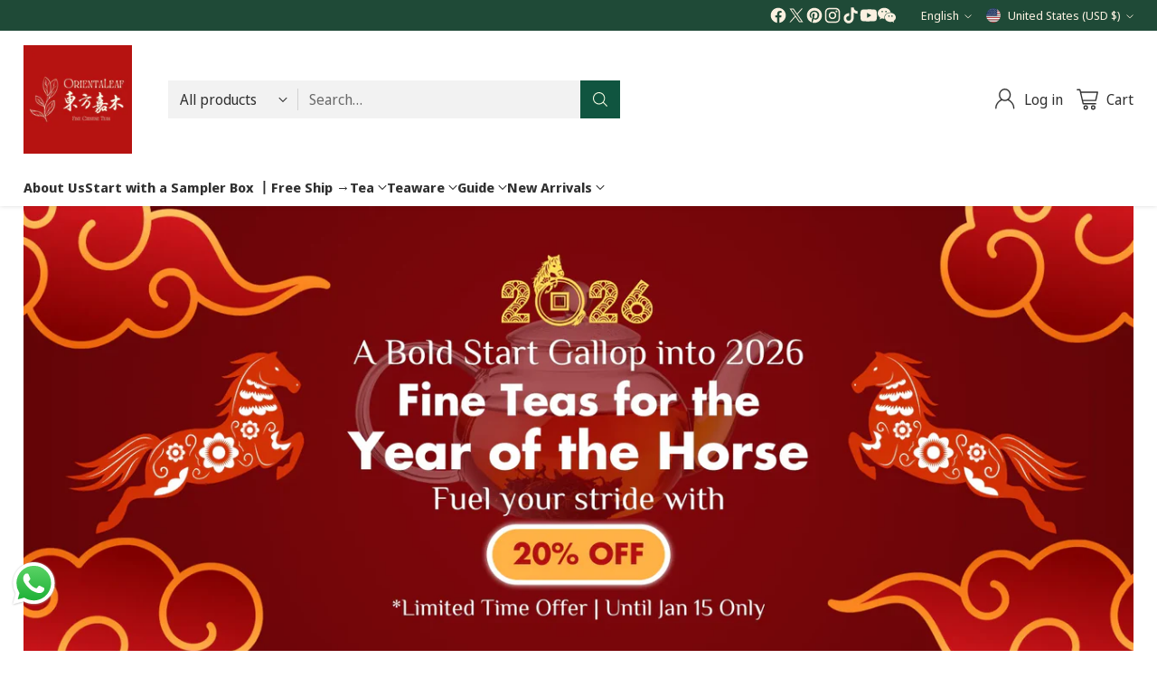

--- FILE ---
content_type: text/html; charset=utf-8
request_url: https://orientaleaf.com/blogs/tea-101/introducing-fuzhuan-tea-from-on-taoism
body_size: 60478
content:
<!doctype html>

<!--
  ___                 ___           ___           ___
       /  /\                     /__/\         /  /\         /  /\
      /  /:/_                    \  \:\       /  /:/        /  /::\
     /  /:/ /\  ___     ___       \  \:\     /  /:/        /  /:/\:\
    /  /:/ /:/ /__/\   /  /\  ___  \  \:\   /  /:/  ___   /  /:/  \:\
   /__/:/ /:/  \  \:\ /  /:/ /__/\  \__\:\ /__/:/  /  /\ /__/:/ \__\:\
   \  \:\/:/    \  \:\  /:/  \  \:\ /  /:/ \  \:\ /  /:/ \  \:\ /  /:/
    \  \::/      \  \:\/:/    \  \:\  /:/   \  \:\  /:/   \  \:\  /:/
     \  \:\       \  \::/      \  \:\/:/     \  \:\/:/     \  \:\/:/
      \  \:\       \__\/        \  \::/       \  \::/       \  \::/
       \__\/                     \__\/         \__\/         \__\/

  --------------------------------------------------------------------
  #  Cornerstone v4.2.3
  #  Documentation: https://help.fluorescent.co/v/cornerstone
  #  Purchase: https://themes.shopify.com/themes/cornerstone/
  #  A product by Fluorescent: https://fluorescent.co/
  --------------------------------------------------------------------
-->

<html class="no-js" lang="en" style="--announcement-height: 1px;">
  <head>
    <meta charset="UTF-8">
    <meta http-equiv="X-UA-Compatible" content="IE=edge,chrome=1">
    <meta name="viewport" content="width=device-width,initial-scale=1">
    




  <meta name="description" content="The Fuzhuan tea from On Taoism offers a smooth and dense taste. They are an excellent choice for upgrading the drinking level of Fuzhuan tea.">



    <link rel="canonical" href="https://orientaleaf.com/blogs/tea-101/introducing-fuzhuan-tea-from-on-taoism">
    <link rel="preconnect" href="https://cdn.shopify.com" crossorigin><link rel="shortcut icon" href="//orientaleaf.com/cdn/shop/files/OL_png.png?crop=center&height=32&v=1714113524&width=32" type="image/png"><title>Introducing Fuzhuan Tea From &quot;On Taoism几于道&quot;
&ndash; Orientaleaf</title>

    





  
  
  




<meta property="og:url" content="https://orientaleaf.com/blogs/tea-101/introducing-fuzhuan-tea-from-on-taoism">
<meta property="og:site_name" content="Orientaleaf">
<meta property="og:type" content="article">
<meta property="og:title" content="Introducing Fuzhuan Tea From &amp;quot;On Taoism几于道&amp;quot;">
<meta property="og:description" content="The Fuzhuan tea from On Taoism offers a smooth and dense taste. They are an excellent choice for upgrading the drinking level of Fuzhuan tea.">
<meta property="og:image" content="http://orientaleaf.com/cdn/shop/articles/9b02e6e142938f3e08de8aede5149d99.jpg?v=1719333722">
<meta property="og:image:secure_url" content="https://orientaleaf.com/cdn/shop/articles/9b02e6e142938f3e08de8aede5149d99.jpg?v=1719333722">



<meta name="twitter:title" content="Introducing Fuzhuan Tea From &amp;quot;On Taoism几于道&amp;quot;">
<meta name="twitter:description" content="The Fuzhuan tea from On Taoism offers a smooth and dense taste. They are an excellent choice for upgrading the drinking level of Fuzhuan tea.">
<meta name="twitter:card" content="summary_large_image">
<meta name="twitter:image" content="https://orientaleaf.com/cdn/shop/articles/9b02e6e142938f3e08de8aede5149d99.jpg?v=1719333722">
<meta name="twitter:image:width" content="480">
<meta name="twitter:image:height" content="480">


    <script>
  console.log('Cornerstone v4.2.3 by Fluorescent');

  document.documentElement.className = document.documentElement.className.replace('no-js', '');

  if (window.matchMedia(`(prefers-reduced-motion: reduce)`) === true || window.matchMedia(`(prefers-reduced-motion: reduce)`).matches === true) {
    document.documentElement.classList.add('prefers-reduced-motion');
  } else {
    document.documentElement.classList.add('do-anim');
  }

  window.theme = {
    version: 'v4.2.3',
    themeName: 'Cornerstone',
    moneyFormat: "${{amount}}",
    coreData: {
      n: "Cornerstone",
      v: "v4.2.3",
    },
    strings: {
      name: "Orientaleaf",
      accessibility: {
        play_video: "Play",
        pause_video: "Pause",
        range_lower: "Lower",
        range_upper: "Upper",
        carousel_select:  "Move carousel to slide {{ number }}"
      },
      product: {
        no_shipping_rates: "Shipping rate unavailable",
        country_placeholder: "Country\/Region",
        review: "Write a review"
      },
      products: {
        product: {
          unavailable: "Unavailable",
          unitPrice: "Unit price",
          unitPriceSeparator: "per",
          sku: "SKU"
        }
      },
      cart: {
        editCartNote: "Edit order notes",
        addCartNote: "Add order notes",
        quantityError: "You have the maximum number of this product in your cart"
      },
      pagination: {
        viewing: "You\u0026#39;re viewing {{ of }} of {{ total }}",
        products: "products",
        results: "results"
      }
    },
    routes: {
      root: "/",
      cart: {
        base: "/cart",
        add: "/cart/add",
        change: "/cart/change",
        update: "/cart/update",
        clear: "/cart/clear",
        // Manual routes until Shopify adds support
        shipping: "/cart/shipping_rates"
      },
      // Manual routes until Shopify adds support
      products: "/products",
      productRecommendations: "/recommendations/products",
      predictive_search_url: '/search/suggest',
      search_url: '/search'
    },
    icons: {
      chevron: "\u003cspan class=\"icon icon-chevron \" style=\"\"\u003e\n  \u003csvg viewBox=\"0 0 24 24\" fill=\"none\" xmlns=\"http:\/\/www.w3.org\/2000\/svg\"\u003e\u003cpath d=\"M1.875 7.438 12 17.563 22.125 7.438\" stroke=\"currentColor\" stroke-width=\"2\"\/\u003e\u003c\/svg\u003e\n\u003c\/span\u003e\n\n",
      close: "\u003cspan class=\"icon icon-close \" style=\"\"\u003e\n  \u003csvg viewBox=\"0 0 24 24\" fill=\"none\" xmlns=\"http:\/\/www.w3.org\/2000\/svg\"\u003e\u003cpath d=\"M2.66 1.34 2 .68.68 2l.66.66 1.32-1.32zm18.68 21.32.66.66L23.32 22l-.66-.66-1.32 1.32zm1.32-20 .66-.66L22 .68l-.66.66 1.32 1.32zM1.34 21.34.68 22 2 23.32l.66-.66-1.32-1.32zm0-18.68 10 10 1.32-1.32-10-10-1.32 1.32zm11.32 10 10-10-1.32-1.32-10 10 1.32 1.32zm-1.32-1.32-10 10 1.32 1.32 10-10-1.32-1.32zm0 1.32 10 10 1.32-1.32-10-10-1.32 1.32z\" fill=\"currentColor\"\/\u003e\u003c\/svg\u003e\n\u003c\/span\u003e\n\n",
      zoom: "\u003cspan class=\"icon icon-zoom \" style=\"\"\u003e\n  \u003csvg viewBox=\"0 0 24 24\" fill=\"none\" xmlns=\"http:\/\/www.w3.org\/2000\/svg\"\u003e\u003cpath d=\"M10.3,19.71c5.21,0,9.44-4.23,9.44-9.44S15.51,.83,10.3,.83,.86,5.05,.86,10.27s4.23,9.44,9.44,9.44Z\" fill=\"none\" stroke=\"currentColor\" stroke-linecap=\"round\" stroke-miterlimit=\"10\" stroke-width=\"1.63\"\/\u003e\n          \u003cpath d=\"M5.05,10.27H15.54\" fill=\"none\" stroke=\"currentColor\" stroke-miterlimit=\"10\" stroke-width=\"1.63\"\/\u003e\n          \u003cpath class=\"cross-up\" d=\"M10.3,5.02V15.51\" fill=\"none\" stroke=\"currentColor\" stroke-miterlimit=\"10\" stroke-width=\"1.63\"\/\u003e\n          \u003cpath d=\"M16.92,16.9l6.49,6.49\" fill=\"none\" stroke=\"currentColor\" stroke-miterlimit=\"10\" stroke-width=\"1.63\"\/\u003e\u003c\/svg\u003e\n\u003c\/span\u003e\n\n  \u003cspan class=\"zoom-icon__text zoom-in fs-body-75\"\u003eZoom in\u003c\/span\u003e\n  \u003cspan class=\"zoom-icon__text zoom-out fs-body-75\"\u003eZoom out\u003c\/span\u003e"
    }
  }

  window.theme.searchableFields = "product_type,title,variants.title,vendor";

  
</script>

    <style>
  @font-face {
  font-family: "Playfair Display";
  font-weight: 400;
  font-style: normal;
  font-display: swap;
  src: url("//orientaleaf.com/cdn/fonts/playfair_display/playfairdisplay_n4.9980f3e16959dc89137cc1369bfc3ae98af1deb9.woff2") format("woff2"),
       url("//orientaleaf.com/cdn/fonts/playfair_display/playfairdisplay_n4.c562b7c8e5637886a811d2a017f9e023166064ee.woff") format("woff");
}

  @font-face {
  font-family: "Playfair Display";
  font-weight: 400;
  font-style: normal;
  font-display: swap;
  src: url("//orientaleaf.com/cdn/fonts/playfair_display/playfairdisplay_n4.9980f3e16959dc89137cc1369bfc3ae98af1deb9.woff2") format("woff2"),
       url("//orientaleaf.com/cdn/fonts/playfair_display/playfairdisplay_n4.c562b7c8e5637886a811d2a017f9e023166064ee.woff") format("woff");
}

  @font-face {
  font-family: "Playfair Display";
  font-weight: 700;
  font-style: normal;
  font-display: swap;
  src: url("//orientaleaf.com/cdn/fonts/playfair_display/playfairdisplay_n7.592b3435e0fff3f50b26d410c73ae7ec893f6910.woff2") format("woff2"),
       url("//orientaleaf.com/cdn/fonts/playfair_display/playfairdisplay_n7.998b1417dec711058cce2abb61a0b8c59066498f.woff") format("woff");
}

  
  @font-face {
  font-family: "Noto Sans Display";
  font-weight: 400;
  font-style: normal;
  font-display: swap;
  src: url("//orientaleaf.com/cdn/fonts/noto_sans_display/notosansdisplay_n4.6e40e262d89cfb66b08511b66a1661d28e47121f.woff2") format("woff2"),
       url("//orientaleaf.com/cdn/fonts/noto_sans_display/notosansdisplay_n4.a6db5bccb7c69a790647fdb0790ff2a7d380aee2.woff") format("woff");
}

  @font-face {
  font-family: "Noto Sans Display";
  font-weight: 700;
  font-style: normal;
  font-display: swap;
  src: url("//orientaleaf.com/cdn/fonts/noto_sans_display/notosansdisplay_n7.f0aae6d9f7415649f065ae8a22e3c6baead78f8a.woff2") format("woff2"),
       url("//orientaleaf.com/cdn/fonts/noto_sans_display/notosansdisplay_n7.c7773a3fcbb5f6fb15f694a6bfaf6aadd41228f7.woff") format("woff");
}

  @font-face {
  font-family: "Noto Sans Display";
  font-weight: 400;
  font-style: italic;
  font-display: swap;
  src: url("//orientaleaf.com/cdn/fonts/noto_sans_display/notosansdisplay_i4.45a1805847fee4143bd6d63d593f3cf3359bbf3c.woff2") format("woff2"),
       url("//orientaleaf.com/cdn/fonts/noto_sans_display/notosansdisplay_i4.d8bdebb04d12dbaf1349a77101fbe555489fde58.woff") format("woff");
}

  @font-face {
  font-family: "Noto Sans Display";
  font-weight: 700;
  font-style: italic;
  font-display: swap;
  src: url("//orientaleaf.com/cdn/fonts/noto_sans_display/notosansdisplay_i7.91a1bafe47f81a1fc3d1af9e45a3d51dd8253e62.woff2") format("woff2"),
       url("//orientaleaf.com/cdn/fonts/noto_sans_display/notosansdisplay_i7.ce896cb1a63be1b7b45d359a23c86235cb39deb2.woff") format("woff");
}


  :root {
    
    

    
    --color-text: #303030;

  --color-text-alpha-90: rgba(48, 48, 48, 0.9);
  --color-text-alpha-80: rgba(48, 48, 48, 0.8);
  --color-text-alpha-70: rgba(48, 48, 48, 0.7);
  --color-text-alpha-60: rgba(48, 48, 48, 0.6);
  --color-text-alpha-50: rgba(48, 48, 48, 0.5);
  --color-text-alpha-40: rgba(48, 48, 48, 0.4);
  --color-text-alpha-30: rgba(48, 48, 48, 0.3);
  --color-text-alpha-25: rgba(48, 48, 48, 0.25);
  --color-text-alpha-20: rgba(48, 48, 48, 0.2);
  --color-text-alpha-10: rgba(48, 48, 48, 0.1);
  --color-text-alpha-05: rgba(48, 48, 48, 0.05);
--color-text-link: #416eb5;
    --color-text-error: #D02F2E; 
    --color-text-success: #478947; 
    --color-background-success: rgba(71, 137, 71, 0.1); 
    --color-white: #FFFFFF;
    --color-black: #000000;

    --color-background: #ffffff;
    --color-background-alpha-80: rgba(255, 255, 255, 0.8);
    
    --color-background-semi-transparent-80: rgba(255, 255, 255, 0.8);
    --color-background-semi-transparent-90: rgba(255, 255, 255, 0.9);

    --color-background-transparent: rgba(255, 255, 255, 0);
    --color-border: #d2d2d2;
    --color-border-meta: rgba(210, 210, 210, 0.6);
    --color-overlay: rgba(0, 0, 0, 0.8);

    --color-accent: #105541;
    --color-accent-contrasting: #f8fde4;

    --color-background-meta: #f7f7f7;
    --color-background-meta-alpha: rgba(247, 247, 247, 0.6);
    --color-background-darker-meta: #eaeaea;
    --color-background-darker-meta-alpha: rgba(234, 234, 234, 0.6);
    --color-background-placeholder: #eaeaea;
    --color-background-placeholder-lighter: #f2f2f2;
    --color-foreground-placeholder: rgba(48, 48, 48, 0.4);

    
    --color-button-primary-text: #f8fde4;
    --color-button-primary-text-alpha-30: rgba(248, 253, 228, 0.3);
    --color-button-primary-background: #105540;
    --color-button-primary-background-alpha: rgba(16, 85, 64, 0.6);
    --color-button-primary-background-darken-5: #0c4030;
    --color-button-primary-background-hover: #0a3729;

    
    --color-button-secondary-text: #105541;
    --color-button-secondary-text-alpha-30: rgba(16, 85, 65, 0.3);
    --color-button-secondary-background: #dfea8d;
    --color-button-secondary-background-alpha: rgba(223, 234, 141, 0.6);
    --color-button-secondary-background-darken-5: #d9e677;
    --color-button-secondary-background-hover: #d7e46f;
    --color-border-button-secondary: #dfea8d;

    
    --color-button-tertiary-text: var(--color-text);
    --color-button-tertiary-text-alpha-30: rgba(48, 48, 48, 0.3);
    --color-button-tertiary-text-disabled: var(--color-text-alpha-50);
    --color-button-tertiary-background: var(--color-background);
    --color-button-tertiary-background-darken-5: #f2f2f2;
    --color-border-button-tertiary: var(--color-text-alpha-40);
    --color-border-button-tertiary-hover: var(--color-text-alpha-80);
    --color-border-button-tertiary-disabled: var(--color-text-alpha-20);

    
    --color-background-button-fab: #105541;
    --color-foreground-button-fab: #f8fde4;
    --color-foreground-button-fab-alpha-05: rgba(248, 253, 228, 0.05);

    
    --divider-height: 1px;
    --divider-margin-top: 20px;
    --divider-margin-bottom: 20px;

    
    --color-border-input: rgba(68, 68, 68, 0.4);
    --color-text-input: #444444;
    --color-text-input-alpha-3: rgba(68, 68, 68, 0.03);
    --color-text-input-alpha-5: rgba(68, 68, 68, 0.05);
    --color-text-input-alpha-10: rgba(68, 68, 68, 0.1);
    --color-background-input: #ffffff;

    
      --color-border-input-popups-drawers: rgba(68, 68, 68, 0.4);
      --color-text-input-popups-drawers: #444444;
      --color-text-input-popups-drawers-alpha-5: rgba(68, 68, 68, 0.05);
      --color-text-input-popups-drawers-alpha-10: rgba(68, 68, 68, 0.1);
      --color-background-input-popups-drawers: #ffffff;
    

    
    --payment-terms-background-color: #f7f7f7;


    
    --color-background-sale-badge: #da0000;
    --color-text-sale-badge: #ffffff;
    --color-border-sale-badge: #da0000;
    --color-background-sold-badge: #888888;
    --color-text-sold-badge: #FFFFFF;
    --color-border-sold-badge: #888888;
    --color-background-new-badge: #1f4a38;
    --color-text-new-badge: #f8fde4;
    --color-border-new-badge: #1f4a38;

    
    --color-text-header: #303030;
    --color-text-header-half-transparent: rgba(48, 48, 48, 0.5);
    --color-background-header: #ffffff;
    --color-background-header-transparent: rgba(255, 255, 255, 0);
    --color-shadow-header: rgba(0, 0, 0, 0.15);
    --color-background-cart-dot: #dfea8d;
    --color-text-cart-dot: #000000;
    --color-background-search-field: #f2f2f2;
    --color-border-search-field: #f2f2f2;
    --color-text-search-field: #303030;


    
    --color-text-main-menu: #303030;
    --color-background-main-menu: #ffffff;


    
    --color-background-footer: #151515;
    --color-text-footer: #FFFFFF;
    --color-text-footer-subdued: rgba(255, 255, 255, 0.7);


    
    --color-products-sale-price: #C31818;
    --color-products-sale-price-alpha-05: rgba(195, 24, 24, 0.05);
    --color-products-rating-star: #ffcb42;

    
    --color-products-stock-good: #387F22;
    --color-products-stock-medium: #A70100;
    --color-products-stock-bad: #737373;

    
    --color-free-shipping-bar-below-full: #387F22;
    --color-free-shipping-bar-full: #387F22;

    
    --color-text-popups-drawers: #333333;
    --color-text-popups-drawers-alpha-03: rgba(51, 51, 51, 0.03);
    --color-text-popups-drawers-alpha-05: rgba(51, 51, 51, 0.05);
    --color-text-popups-drawers-alpha-10: rgba(51, 51, 51, 0.1);
    --color-text-popups-drawers-alpha-20: rgba(51, 51, 51, 0.2);
    --color-text-popups-drawers-alpha-30: rgba(51, 51, 51, 0.3);
    --color-text-popups-drawers-alpha-60: rgba(51, 51, 51, 0.6);
    --color-text-popups-drawers-alpha-80: rgba(51, 51, 51, 0.8);
    --color-text-popups-drawers-no-transparency-alpha-10: #ebebeb;
    --color-sale-price-popups-drawers: #C31818;
    --color-sale-price-popups-drawers-alpha-05: rgba(195, 24, 24, 0.05);
    --color-links-popups-drawers: #416EB5;
    --color-background-popups-drawers: #ffffff;
    --color-background-popups-drawers-alpha-0: rgba(255, 255, 255, 0);
    --color-background-popups-drawers-alt: #f4f4f4;
    --color-border-popups-drawers: rgba(51, 51, 51, 0.15);
    --color-border-popups-drawers-alt: #dbdbdb;

    

    

    
    --font-logo: "Playfair Display", serif;
    --font-logo-weight: 400;
    --font-logo-style: normal;
    
    --logo-letter-spacing: 0.0em;

    --logo-font-size: 
clamp(1.5rem, 1.25rem + 0.8333vw, 1.875rem)
;

    
    --line-height-heading: 1.15;
    --line-height-subheading: 1.30;
    --font-heading: "Playfair Display", serif;
    --font-heading-weight: 400;
    --font-heading-bold-weight: 700;
    --font-heading-style: normal;
    --font-heading-base-size: 32px;
    

    

    --font-size-heading-display-1: 
clamp(2.7rem, 2.5rem + 0.6667vw, 3.0rem)
;
    --font-size-heading-display-2: 
clamp(2.3994rem, 2.2217rem + 0.5924vw, 2.666rem)
;
    --font-size-heading-display-3: 
clamp(2.0999rem, 1.9444rem + 0.5184vw, 2.3332rem)
;
    --font-size-heading-1-base: 
clamp(1.8rem, 1.6667rem + 0.4444vw, 2.0rem)
;
    --font-size-heading-2-base: 
clamp(1.575rem, 1.4583rem + 0.3889vw, 1.75rem)
;
    --font-size-heading-3-base: 
clamp(1.395rem, 1.2917rem + 0.3444vw, 1.55rem)
;
    --font-size-heading-4-base: 
clamp(1.17rem, 1.0833rem + 0.2889vw, 1.3rem)
;
    --font-size-heading-5-base: 
clamp(0.99rem, 0.9167rem + 0.2444vw, 1.1rem)
;
    --font-size-heading-6-base: 
clamp(0.9rem, 0.8333rem + 0.2222vw, 1.0rem)
;

    
    --line-height-body: 1.5;
    --font-body: "Noto Sans Display", sans-serif;
    --font-body-weight: 400;
    --font-body-style: normal;
    --font-body-italic: italic;
    --font-body-bold-weight: 700;
    --font-body-base-size: 16px;

    

    --font-size-body-400: 
clamp(1.566rem, 1.4993rem + 0.2222vw, 1.666rem)
;
    --font-size-body-350: 
clamp(1.4617rem, 1.3995rem + 0.2073vw, 1.555rem)
;
    --font-size-body-300: 
clamp(1.3574rem, 1.2997rem + 0.1924vw, 1.444rem)
;
    --font-size-body-250: 
clamp(1.253rem, 1.1997rem + 0.1778vw, 1.333rem)
;
    --font-size-body-200: 
clamp(1.1487rem, 1.0998rem + 0.1629vw, 1.222rem)
;
    --font-size-body-150: 
clamp(1.0443rem, 0.9998rem + 0.1482vw, 1.111rem)
;
    --font-size-body-100: 
clamp(0.94rem, 0.9rem + 0.1333vw, 1.0rem)
;
    --font-size-body-75: 
clamp(0.8347rem, 0.7992rem + 0.1184vw, 0.888rem)
;
    --font-size-body-60: 
clamp(0.8222rem, 0.8222rem + 0.0vw, 0.8222rem)
;
    --font-size-body-50: 
clamp(0.777rem, 0.777rem + 0.0vw, 0.777rem)
;
    --font-size-body-25: 
clamp(0.722rem, 0.722rem + 0.0vw, 0.722rem)
;
    --font-size-body-20: 
clamp(0.666rem, 0.666rem + 0.0vw, 0.666rem)
;

    

    --font-size-navigation-base: 15px;

    
    
      --font-navigation: var(--font-body);

      --font-weight-navigation: var(--font-body-bold-weight);
    

    

    

    --line-height-button: 1.4;

    
    
      --font-button-text-transform: uppercase;
      
      --font-size-button: 
clamp(0.8742rem, 0.837rem + 0.124vw, 0.93rem)
;
      --font-size-button-small: 
clamp(0.7763rem, 0.7433rem + 0.11vw, 0.8258rem)
;
      --font-size-button-x-small: 
clamp(0.7763rem, 0.7433rem + 0.11vw, 0.8258rem)
;
    

    
    --font-weight-text-button: var(--font-body-weight);

    
      --font-button: var(--font-heading);

      
      
        --font-weight-button: 400;;
      
    

    
    
      --font-button-letter-spacing: 0.04em;
    

    

    
    
      --font-product-listing-title: var(--font-body);
    

    
    
      --font-size-product-listing-title: 
clamp(0.94rem, 0.9rem + 0.1333vw, 1.0rem)
;
    

    

    
    
      --font-product-badge: var(--font-body);

      
      
        --font-weight-badge: var(--font-body-bold-weight);
      
    

    
    
      --font-product-badge-text-transform: uppercase;
      --font-size-product-badge: var(--font-size-body-25);

      
      --font-product-badge-letter-spacing: 0.04em;
    

    
    
      --font-product-price: var(--font-body);

      
      
        --font-weight-product-price: var(--font-body-bold-weight);
      
    
  }

  
  @supports not (font-size: clamp(10px, 3.3vw, 20px)) {
    :root {
      --logo-font-size: 
1.6875rem
;

      --font-size-heading-display-1: 
2.85rem
;
      --font-size-heading-display-2: 
2.5327rem
;
      --font-size-heading-display-3: 
2.2165rem
;
      --font-size-heading-1-base: 
1.9rem
;
      --font-size-heading-2-base: 
1.6625rem
;
      --font-size-heading-3-base: 
1.4725rem
;
      --font-size-heading-4-base: 
1.235rem
;
      --font-size-heading-5-base: 
1.045rem
;
      --font-size-heading-6-base: 
0.95rem
;

      --font-size-body-400: 
1.616rem
;
      --font-size-body-350: 
1.5084rem
;
      --font-size-body-300: 
1.4007rem
;
      --font-size-body-250: 
1.293rem
;
      --font-size-body-200: 
1.1853rem
;
      --font-size-body-150: 
1.0777rem
;
      --font-size-body-100: 
0.97rem
;
      --font-size-body-75: 
0.8614rem
;
      --font-size-body-60: 
0.8222rem
;
      --font-size-body-50: 
0.777rem
;
      --font-size-body-25: 
0.722rem
;
      --font-size-body-20: 
0.666rem
;

    
      --font-size-button: 
0.9021rem
;
      --font-size-button-small: 
0.8011rem
;
      --font-size-button-x-small: 
0.8011rem
;
    

    
      --font-size-product-listing-title: 
0.97rem
;
    
    }
  }

  
  .product-badge[data-handle="winner-of-world-tea-champion"] .product-badge__inner{color: #264d3d; background-color: #d4af37; border-color: #d4af37;}.product-badge[data-handle="premium-selection"] .product-badge__inner{color: #dcdcdc; background-color: #5053b0; border-color: #5053b0;}.product-badge[data-handle="best-seller"] .product-badge__inner{color: #d7e47c; background-color: #2d2d2d; border-color: #2d2d2d;}.product-badge[data-handle="clearance"] .product-badge__inner,.product-badge[data-handle="deal"] .product-badge__inner{color: #da0000; background-color: #FFD0DA; border-color: #FFD0DA;}</style>

    <script>
  flu = window.flu || {};
  flu.chunks = {
    photoswipe: "//orientaleaf.com/cdn/shop/t/56/assets/photoswipe-chunk.js?v=17330699505520629161765289479",
    nouislider: "//orientaleaf.com/cdn/shop/t/56/assets/nouislider-chunk.js?v=131351027671466727271765289479",
    polyfillInert: "//orientaleaf.com/cdn/shop/t/56/assets/polyfill-inert-chunk.js?v=9775187524458939151765289479",
    polyfillResizeObserver: "//orientaleaf.com/cdn/shop/t/56/assets/polyfill-resize-observer-chunk.js?v=49253094118087005231765289479",
  };
</script>





  <script type="module" src="//orientaleaf.com/cdn/shop/t/56/assets/theme.min.js?v=161924146476429521931765289479"></script>










<meta name="viewport" content="width=device-width,initial-scale=1">
<script defer>
  var defineVH = function () {
    document.documentElement.style.setProperty('--vh', window.innerHeight * 0.01 + 'px');
  };
  window.addEventListener('resize', defineVH);
  window.addEventListener('orientationchange', defineVH);
  defineVH();
</script>

<link href="//orientaleaf.com/cdn/shop/t/56/assets/theme.css?v=5046583765920555061765289479" rel="stylesheet" type="text/css" media="all" />



<script>window.performance && window.performance.mark && window.performance.mark('shopify.content_for_header.start');</script><meta name="google-site-verification" content="Zigpd60k5DeeFtIqoswAc4HcmwyxwxTwPNX0cRHK2nI">
<meta id="shopify-digital-wallet" name="shopify-digital-wallet" content="/84848541999/digital_wallets/dialog">
<meta name="shopify-checkout-api-token" content="67265be23336ed4c658cf49850ebb996">
<meta id="in-context-paypal-metadata" data-shop-id="84848541999" data-venmo-supported="false" data-environment="production" data-locale="en_US" data-paypal-v4="true" data-currency="USD">
<link rel="alternate" type="application/atom+xml" title="Feed" href="/blogs/tea-101.atom" />
<link rel="alternate" hreflang="x-default" href="https://orientaleaf.com/blogs/tea-101/introducing-fuzhuan-tea-from-on-taoism">
<link rel="alternate" hreflang="en" href="https://orientaleaf.com/blogs/tea-101/introducing-fuzhuan-tea-from-on-taoism">
<link rel="alternate" hreflang="ru" href="https://orientaleaf.com/ru/blogs/tea-101/introducing-fuzhuan-tea-from-on-taoism">
<link rel="alternate" hreflang="fr" href="https://orientaleaf.com/fr/blogs/tea-101/introducing-fuzhuan-tea-from-on-taoism">
<link rel="alternate" hreflang="es" href="https://orientaleaf.com/es/blogs/tea-101/introducing-fuzhuan-tea-from-on-taoism">
<link rel="alternate" hreflang="de" href="https://orientaleaf.com/de/blogs/tea-101/introducing-fuzhuan-tea-from-on-taoism">
<link rel="alternate" hreflang="ja" href="https://orientaleaf.com/ja/blogs/tea-101/introducing-fuzhuan-tea-from-on-taoism">
<link rel="alternate" hreflang="ko" href="https://orientaleaf.com/ko/blogs/tea-101/introducing-fuzhuan-tea-from-on-taoism">
<link rel="alternate" hreflang="ar" href="https://orientaleaf.com/ar/blogs/tea-101/introducing-fuzhuan-tea-from-on-taoism">
<link rel="alternate" hreflang="tr" href="https://orientaleaf.com/tr/blogs/tea-101/introducing-fuzhuan-tea-from-on-taoism">
<link rel="alternate" hreflang="pt" href="https://orientaleaf.com/pt/blogs/tea-101/introducing-fuzhuan-tea-from-on-taoism">
<script async="async" src="/checkouts/internal/preloads.js?locale=en-US"></script>
<link rel="preconnect" href="https://shop.app" crossorigin="anonymous">
<script async="async" src="https://shop.app/checkouts/internal/preloads.js?locale=en-US&shop_id=84848541999" crossorigin="anonymous"></script>
<script id="apple-pay-shop-capabilities" type="application/json">{"shopId":84848541999,"countryCode":"HK","currencyCode":"USD","merchantCapabilities":["supports3DS"],"merchantId":"gid:\/\/shopify\/Shop\/84848541999","merchantName":"Orientaleaf","requiredBillingContactFields":["postalAddress","email","phone"],"requiredShippingContactFields":["postalAddress","email","phone"],"shippingType":"shipping","supportedNetworks":["visa","masterCard","amex"],"total":{"type":"pending","label":"Orientaleaf","amount":"1.00"},"shopifyPaymentsEnabled":true,"supportsSubscriptions":true}</script>
<script id="shopify-features" type="application/json">{"accessToken":"67265be23336ed4c658cf49850ebb996","betas":["rich-media-storefront-analytics"],"domain":"orientaleaf.com","predictiveSearch":true,"shopId":84848541999,"locale":"en"}</script>
<script>var Shopify = Shopify || {};
Shopify.shop = "d66d13.myshopify.com";
Shopify.locale = "en";
Shopify.currency = {"active":"USD","rate":"1.0"};
Shopify.country = "US";
Shopify.theme = {"name":"商业页面持续SEO提升+2025年圣诞节促销","id":182330884399,"schema_name":"Cornerstone","schema_version":"4.2.3","theme_store_id":2348,"role":"main"};
Shopify.theme.handle = "null";
Shopify.theme.style = {"id":null,"handle":null};
Shopify.cdnHost = "orientaleaf.com/cdn";
Shopify.routes = Shopify.routes || {};
Shopify.routes.root = "/";</script>
<script type="module">!function(o){(o.Shopify=o.Shopify||{}).modules=!0}(window);</script>
<script>!function(o){function n(){var o=[];function n(){o.push(Array.prototype.slice.apply(arguments))}return n.q=o,n}var t=o.Shopify=o.Shopify||{};t.loadFeatures=n(),t.autoloadFeatures=n()}(window);</script>
<script>
  window.ShopifyPay = window.ShopifyPay || {};
  window.ShopifyPay.apiHost = "shop.app\/pay";
  window.ShopifyPay.redirectState = null;
</script>
<script id="shop-js-analytics" type="application/json">{"pageType":"article"}</script>
<script defer="defer" async type="module" src="//orientaleaf.com/cdn/shopifycloud/shop-js/modules/v2/client.init-shop-cart-sync_IZsNAliE.en.esm.js"></script>
<script defer="defer" async type="module" src="//orientaleaf.com/cdn/shopifycloud/shop-js/modules/v2/chunk.common_0OUaOowp.esm.js"></script>
<script type="module">
  await import("//orientaleaf.com/cdn/shopifycloud/shop-js/modules/v2/client.init-shop-cart-sync_IZsNAliE.en.esm.js");
await import("//orientaleaf.com/cdn/shopifycloud/shop-js/modules/v2/chunk.common_0OUaOowp.esm.js");

  window.Shopify.SignInWithShop?.initShopCartSync?.({"fedCMEnabled":true,"windoidEnabled":true});

</script>
<script>
  window.Shopify = window.Shopify || {};
  if (!window.Shopify.featureAssets) window.Shopify.featureAssets = {};
  window.Shopify.featureAssets['shop-js'] = {"shop-cart-sync":["modules/v2/client.shop-cart-sync_DLOhI_0X.en.esm.js","modules/v2/chunk.common_0OUaOowp.esm.js"],"init-fed-cm":["modules/v2/client.init-fed-cm_C6YtU0w6.en.esm.js","modules/v2/chunk.common_0OUaOowp.esm.js"],"shop-button":["modules/v2/client.shop-button_BCMx7GTG.en.esm.js","modules/v2/chunk.common_0OUaOowp.esm.js"],"shop-cash-offers":["modules/v2/client.shop-cash-offers_BT26qb5j.en.esm.js","modules/v2/chunk.common_0OUaOowp.esm.js","modules/v2/chunk.modal_CGo_dVj3.esm.js"],"init-windoid":["modules/v2/client.init-windoid_B9PkRMql.en.esm.js","modules/v2/chunk.common_0OUaOowp.esm.js"],"init-shop-email-lookup-coordinator":["modules/v2/client.init-shop-email-lookup-coordinator_DZkqjsbU.en.esm.js","modules/v2/chunk.common_0OUaOowp.esm.js"],"shop-toast-manager":["modules/v2/client.shop-toast-manager_Di2EnuM7.en.esm.js","modules/v2/chunk.common_0OUaOowp.esm.js"],"shop-login-button":["modules/v2/client.shop-login-button_BtqW_SIO.en.esm.js","modules/v2/chunk.common_0OUaOowp.esm.js","modules/v2/chunk.modal_CGo_dVj3.esm.js"],"avatar":["modules/v2/client.avatar_BTnouDA3.en.esm.js"],"pay-button":["modules/v2/client.pay-button_CWa-C9R1.en.esm.js","modules/v2/chunk.common_0OUaOowp.esm.js"],"init-shop-cart-sync":["modules/v2/client.init-shop-cart-sync_IZsNAliE.en.esm.js","modules/v2/chunk.common_0OUaOowp.esm.js"],"init-customer-accounts":["modules/v2/client.init-customer-accounts_DenGwJTU.en.esm.js","modules/v2/client.shop-login-button_BtqW_SIO.en.esm.js","modules/v2/chunk.common_0OUaOowp.esm.js","modules/v2/chunk.modal_CGo_dVj3.esm.js"],"init-shop-for-new-customer-accounts":["modules/v2/client.init-shop-for-new-customer-accounts_JdHXxpS9.en.esm.js","modules/v2/client.shop-login-button_BtqW_SIO.en.esm.js","modules/v2/chunk.common_0OUaOowp.esm.js","modules/v2/chunk.modal_CGo_dVj3.esm.js"],"init-customer-accounts-sign-up":["modules/v2/client.init-customer-accounts-sign-up_D6__K_p8.en.esm.js","modules/v2/client.shop-login-button_BtqW_SIO.en.esm.js","modules/v2/chunk.common_0OUaOowp.esm.js","modules/v2/chunk.modal_CGo_dVj3.esm.js"],"checkout-modal":["modules/v2/client.checkout-modal_C_ZQDY6s.en.esm.js","modules/v2/chunk.common_0OUaOowp.esm.js","modules/v2/chunk.modal_CGo_dVj3.esm.js"],"shop-follow-button":["modules/v2/client.shop-follow-button_XetIsj8l.en.esm.js","modules/v2/chunk.common_0OUaOowp.esm.js","modules/v2/chunk.modal_CGo_dVj3.esm.js"],"lead-capture":["modules/v2/client.lead-capture_DvA72MRN.en.esm.js","modules/v2/chunk.common_0OUaOowp.esm.js","modules/v2/chunk.modal_CGo_dVj3.esm.js"],"shop-login":["modules/v2/client.shop-login_ClXNxyh6.en.esm.js","modules/v2/chunk.common_0OUaOowp.esm.js","modules/v2/chunk.modal_CGo_dVj3.esm.js"],"payment-terms":["modules/v2/client.payment-terms_CNlwjfZz.en.esm.js","modules/v2/chunk.common_0OUaOowp.esm.js","modules/v2/chunk.modal_CGo_dVj3.esm.js"]};
</script>
<script>(function() {
  var isLoaded = false;
  function asyncLoad() {
    if (isLoaded) return;
    isLoaded = true;
    var urls = ["https:\/\/loox.io\/widget\/ND4-zN1HC3\/loox.1708673133921.js?shop=d66d13.myshopify.com","\/\/cdn.shopify.com\/proxy\/f2e7e60eb85261967a7fbe00307ee3bf15a5fd4b03c64f11f34a51132dc1229d\/shopify-script-tags.s3.eu-west-1.amazonaws.com\/smartseo\/instantpage.js?shop=d66d13.myshopify.com\u0026sp-cache-control=cHVibGljLCBtYXgtYWdlPTkwMA"];
    for (var i = 0; i < urls.length; i++) {
      var s = document.createElement('script');
      s.type = 'text/javascript';
      s.async = true;
      s.src = urls[i];
      var x = document.getElementsByTagName('script')[0];
      x.parentNode.insertBefore(s, x);
    }
  };
  if(window.attachEvent) {
    window.attachEvent('onload', asyncLoad);
  } else {
    window.addEventListener('load', asyncLoad, false);
  }
})();</script>
<script id="__st">var __st={"a":84848541999,"offset":28800,"reqid":"a13bdd35-fdc6-41d4-9e3e-6ba199820668-1768492856","pageurl":"orientaleaf.com\/blogs\/tea-101\/introducing-fuzhuan-tea-from-on-taoism","s":"articles-608970047791","u":"a4a1dbc198c9","p":"article","rtyp":"article","rid":608970047791};</script>
<script>window.ShopifyPaypalV4VisibilityTracking = true;</script>
<script id="captcha-bootstrap">!function(){'use strict';const t='contact',e='account',n='new_comment',o=[[t,t],['blogs',n],['comments',n],[t,'customer']],c=[[e,'customer_login'],[e,'guest_login'],[e,'recover_customer_password'],[e,'create_customer']],r=t=>t.map((([t,e])=>`form[action*='/${t}']:not([data-nocaptcha='true']) input[name='form_type'][value='${e}']`)).join(','),a=t=>()=>t?[...document.querySelectorAll(t)].map((t=>t.form)):[];function s(){const t=[...o],e=r(t);return a(e)}const i='password',u='form_key',d=['recaptcha-v3-token','g-recaptcha-response','h-captcha-response',i],f=()=>{try{return window.sessionStorage}catch{return}},m='__shopify_v',_=t=>t.elements[u];function p(t,e,n=!1){try{const o=window.sessionStorage,c=JSON.parse(o.getItem(e)),{data:r}=function(t){const{data:e,action:n}=t;return t[m]||n?{data:e,action:n}:{data:t,action:n}}(c);for(const[e,n]of Object.entries(r))t.elements[e]&&(t.elements[e].value=n);n&&o.removeItem(e)}catch(o){console.error('form repopulation failed',{error:o})}}const l='form_type',E='cptcha';function T(t){t.dataset[E]=!0}const w=window,h=w.document,L='Shopify',v='ce_forms',y='captcha';let A=!1;((t,e)=>{const n=(g='f06e6c50-85a8-45c8-87d0-21a2b65856fe',I='https://cdn.shopify.com/shopifycloud/storefront-forms-hcaptcha/ce_storefront_forms_captcha_hcaptcha.v1.5.2.iife.js',D={infoText:'Protected by hCaptcha',privacyText:'Privacy',termsText:'Terms'},(t,e,n)=>{const o=w[L][v],c=o.bindForm;if(c)return c(t,g,e,D).then(n);var r;o.q.push([[t,g,e,D],n]),r=I,A||(h.body.append(Object.assign(h.createElement('script'),{id:'captcha-provider',async:!0,src:r})),A=!0)});var g,I,D;w[L]=w[L]||{},w[L][v]=w[L][v]||{},w[L][v].q=[],w[L][y]=w[L][y]||{},w[L][y].protect=function(t,e){n(t,void 0,e),T(t)},Object.freeze(w[L][y]),function(t,e,n,w,h,L){const[v,y,A,g]=function(t,e,n){const i=e?o:[],u=t?c:[],d=[...i,...u],f=r(d),m=r(i),_=r(d.filter((([t,e])=>n.includes(e))));return[a(f),a(m),a(_),s()]}(w,h,L),I=t=>{const e=t.target;return e instanceof HTMLFormElement?e:e&&e.form},D=t=>v().includes(t);t.addEventListener('submit',(t=>{const e=I(t);if(!e)return;const n=D(e)&&!e.dataset.hcaptchaBound&&!e.dataset.recaptchaBound,o=_(e),c=g().includes(e)&&(!o||!o.value);(n||c)&&t.preventDefault(),c&&!n&&(function(t){try{if(!f())return;!function(t){const e=f();if(!e)return;const n=_(t);if(!n)return;const o=n.value;o&&e.removeItem(o)}(t);const e=Array.from(Array(32),(()=>Math.random().toString(36)[2])).join('');!function(t,e){_(t)||t.append(Object.assign(document.createElement('input'),{type:'hidden',name:u})),t.elements[u].value=e}(t,e),function(t,e){const n=f();if(!n)return;const o=[...t.querySelectorAll(`input[type='${i}']`)].map((({name:t})=>t)),c=[...d,...o],r={};for(const[a,s]of new FormData(t).entries())c.includes(a)||(r[a]=s);n.setItem(e,JSON.stringify({[m]:1,action:t.action,data:r}))}(t,e)}catch(e){console.error('failed to persist form',e)}}(e),e.submit())}));const S=(t,e)=>{t&&!t.dataset[E]&&(n(t,e.some((e=>e===t))),T(t))};for(const o of['focusin','change'])t.addEventListener(o,(t=>{const e=I(t);D(e)&&S(e,y())}));const B=e.get('form_key'),M=e.get(l),P=B&&M;t.addEventListener('DOMContentLoaded',(()=>{const t=y();if(P)for(const e of t)e.elements[l].value===M&&p(e,B);[...new Set([...A(),...v().filter((t=>'true'===t.dataset.shopifyCaptcha))])].forEach((e=>S(e,t)))}))}(h,new URLSearchParams(w.location.search),n,t,e,['guest_login'])})(!0,!0)}();</script>
<script integrity="sha256-4kQ18oKyAcykRKYeNunJcIwy7WH5gtpwJnB7kiuLZ1E=" data-source-attribution="shopify.loadfeatures" defer="defer" src="//orientaleaf.com/cdn/shopifycloud/storefront/assets/storefront/load_feature-a0a9edcb.js" crossorigin="anonymous"></script>
<script crossorigin="anonymous" defer="defer" src="//orientaleaf.com/cdn/shopifycloud/storefront/assets/shopify_pay/storefront-65b4c6d7.js?v=20250812"></script>
<script data-source-attribution="shopify.dynamic_checkout.dynamic.init">var Shopify=Shopify||{};Shopify.PaymentButton=Shopify.PaymentButton||{isStorefrontPortableWallets:!0,init:function(){window.Shopify.PaymentButton.init=function(){};var t=document.createElement("script");t.src="https://orientaleaf.com/cdn/shopifycloud/portable-wallets/latest/portable-wallets.en.js",t.type="module",document.head.appendChild(t)}};
</script>
<script data-source-attribution="shopify.dynamic_checkout.buyer_consent">
  function portableWalletsHideBuyerConsent(e){var t=document.getElementById("shopify-buyer-consent"),n=document.getElementById("shopify-subscription-policy-button");t&&n&&(t.classList.add("hidden"),t.setAttribute("aria-hidden","true"),n.removeEventListener("click",e))}function portableWalletsShowBuyerConsent(e){var t=document.getElementById("shopify-buyer-consent"),n=document.getElementById("shopify-subscription-policy-button");t&&n&&(t.classList.remove("hidden"),t.removeAttribute("aria-hidden"),n.addEventListener("click",e))}window.Shopify?.PaymentButton&&(window.Shopify.PaymentButton.hideBuyerConsent=portableWalletsHideBuyerConsent,window.Shopify.PaymentButton.showBuyerConsent=portableWalletsShowBuyerConsent);
</script>
<script data-source-attribution="shopify.dynamic_checkout.cart.bootstrap">document.addEventListener("DOMContentLoaded",(function(){function t(){return document.querySelector("shopify-accelerated-checkout-cart, shopify-accelerated-checkout")}if(t())Shopify.PaymentButton.init();else{new MutationObserver((function(e,n){t()&&(Shopify.PaymentButton.init(),n.disconnect())})).observe(document.body,{childList:!0,subtree:!0})}}));
</script>
<script id='scb4127' type='text/javascript' async='' src='https://orientaleaf.com/cdn/shopifycloud/privacy-banner/storefront-banner.js'></script><link id="shopify-accelerated-checkout-styles" rel="stylesheet" media="screen" href="https://orientaleaf.com/cdn/shopifycloud/portable-wallets/latest/accelerated-checkout-backwards-compat.css" crossorigin="anonymous">
<style id="shopify-accelerated-checkout-cart">
        #shopify-buyer-consent {
  margin-top: 1em;
  display: inline-block;
  width: 100%;
}

#shopify-buyer-consent.hidden {
  display: none;
}

#shopify-subscription-policy-button {
  background: none;
  border: none;
  padding: 0;
  text-decoration: underline;
  font-size: inherit;
  cursor: pointer;
}

#shopify-subscription-policy-button::before {
  box-shadow: none;
}

      </style>

<script>window.performance && window.performance.mark && window.performance.mark('shopify.content_for_header.end');</script>
  <!-- BEGIN app block: shopify://apps/klaviyo-email-marketing-sms/blocks/klaviyo-onsite-embed/2632fe16-c075-4321-a88b-50b567f42507 -->












  <script async src="https://static.klaviyo.com/onsite/js/ReqxRn/klaviyo.js?company_id=ReqxRn"></script>
  <script>!function(){if(!window.klaviyo){window._klOnsite=window._klOnsite||[];try{window.klaviyo=new Proxy({},{get:function(n,i){return"push"===i?function(){var n;(n=window._klOnsite).push.apply(n,arguments)}:function(){for(var n=arguments.length,o=new Array(n),w=0;w<n;w++)o[w]=arguments[w];var t="function"==typeof o[o.length-1]?o.pop():void 0,e=new Promise((function(n){window._klOnsite.push([i].concat(o,[function(i){t&&t(i),n(i)}]))}));return e}}})}catch(n){window.klaviyo=window.klaviyo||[],window.klaviyo.push=function(){var n;(n=window._klOnsite).push.apply(n,arguments)}}}}();</script>

  




  <script>
    window.klaviyoReviewsProductDesignMode = false
  </script>







<!-- END app block --><!-- BEGIN app block: shopify://apps/uppromote-affiliate/blocks/core-script/64c32457-930d-4cb9-9641-e24c0d9cf1f4 --><!-- BEGIN app snippet: core-metafields-setting --><!--suppress ES6ConvertVarToLetConst -->
<script type="application/json" id="core-uppromote-settings">{"app_env":{"env":"production"},"message_bar_setting":{"referral_enable":0,"referral_content":"You're shopping with {affiliate_name}!","referral_font":"Poppins","referral_font_size":14,"referral_text_color":"#ffffff","referral_background_color":"#338FB1","not_referral_enable":0,"not_referral_content":"Enjoy your time.","not_referral_font":"Poppins","not_referral_font_size":14,"not_referral_text_color":"#ffffff","not_referral_background_color":"#338FB1"}}</script>
<script type="application/json" id="core-uppromote-cart">{"note":null,"attributes":{},"original_total_price":0,"total_price":0,"total_discount":0,"total_weight":0.0,"item_count":0,"items":[],"requires_shipping":false,"currency":"USD","items_subtotal_price":0,"cart_level_discount_applications":[],"checkout_charge_amount":0}</script>
<script id="core-uppromote-quick-store-tracking-vars">
    function getDocumentContext(){const{href:a,hash:b,host:c,hostname:d,origin:e,pathname:f,port:g,protocol:h,search:i}=window.location,j=document.referrer,k=document.characterSet,l=document.title;return{location:{href:a,hash:b,host:c,hostname:d,origin:e,pathname:f,port:g,protocol:h,search:i},referrer:j||document.location.href,characterSet:k,title:l}}function getNavigatorContext(){const{language:a,cookieEnabled:b,languages:c,userAgent:d}=navigator;return{language:a,cookieEnabled:b,languages:c,userAgent:d}}function getWindowContext(){const{innerHeight:a,innerWidth:b,outerHeight:c,outerWidth:d,origin:e,screen:{height:j,width:k},screenX:f,screenY:g,scrollX:h,scrollY:i}=window;return{innerHeight:a,innerWidth:b,outerHeight:c,outerWidth:d,origin:e,screen:{screenHeight:j,screenWidth:k},screenX:f,screenY:g,scrollX:h,scrollY:i,location:getDocumentContext().location}}function getContext(){return{document:getDocumentContext(),navigator:getNavigatorContext(),window:getWindowContext()}}
    if (window.location.href.includes('?sca_ref=')) {
        localStorage.setItem('__up_lastViewedPageContext', JSON.stringify({
            context: getContext(),
            timestamp: new Date().toISOString(),
        }))
    }
</script>

<script id="core-uppromote-setting-booster">
    var UpPromoteCoreSettings = JSON.parse(document.getElementById('core-uppromote-settings').textContent)
    UpPromoteCoreSettings.currentCart = JSON.parse(document.getElementById('core-uppromote-cart')?.textContent || '{}')
    const idToClean = ['core-uppromote-settings', 'core-uppromote-cart', 'core-uppromote-setting-booster', 'core-uppromote-quick-store-tracking-vars']
    idToClean.forEach(id => {
        document.getElementById(id)?.remove()
    })
</script>
<!-- END app snippet -->


<!-- END app block --><script src="https://cdn.shopify.com/extensions/019b6dda-9f81-7c8b-b5f5-7756ae4a26fb/dondy-whatsapp-chat-widget-85/assets/ChatBubble.js" type="text/javascript" defer="defer"></script>
<link href="https://cdn.shopify.com/extensions/019b6dda-9f81-7c8b-b5f5-7756ae4a26fb/dondy-whatsapp-chat-widget-85/assets/ChatBubble.css" rel="stylesheet" type="text/css" media="all">
<script src="https://cdn.shopify.com/extensions/019bb581-72a6-7486-b80f-84331cf36282/app-104/assets/core.min.js" type="text/javascript" defer="defer"></script>
<link href="https://monorail-edge.shopifysvc.com" rel="dns-prefetch">
<script>(function(){if ("sendBeacon" in navigator && "performance" in window) {try {var session_token_from_headers = performance.getEntriesByType('navigation')[0].serverTiming.find(x => x.name == '_s').description;} catch {var session_token_from_headers = undefined;}var session_cookie_matches = document.cookie.match(/_shopify_s=([^;]*)/);var session_token_from_cookie = session_cookie_matches && session_cookie_matches.length === 2 ? session_cookie_matches[1] : "";var session_token = session_token_from_headers || session_token_from_cookie || "";function handle_abandonment_event(e) {var entries = performance.getEntries().filter(function(entry) {return /monorail-edge.shopifysvc.com/.test(entry.name);});if (!window.abandonment_tracked && entries.length === 0) {window.abandonment_tracked = true;var currentMs = Date.now();var navigation_start = performance.timing.navigationStart;var payload = {shop_id: 84848541999,url: window.location.href,navigation_start,duration: currentMs - navigation_start,session_token,page_type: "article"};window.navigator.sendBeacon("https://monorail-edge.shopifysvc.com/v1/produce", JSON.stringify({schema_id: "online_store_buyer_site_abandonment/1.1",payload: payload,metadata: {event_created_at_ms: currentMs,event_sent_at_ms: currentMs}}));}}window.addEventListener('pagehide', handle_abandonment_event);}}());</script>
<script id="web-pixels-manager-setup">(function e(e,d,r,n,o){if(void 0===o&&(o={}),!Boolean(null===(a=null===(i=window.Shopify)||void 0===i?void 0:i.analytics)||void 0===a?void 0:a.replayQueue)){var i,a;window.Shopify=window.Shopify||{};var t=window.Shopify;t.analytics=t.analytics||{};var s=t.analytics;s.replayQueue=[],s.publish=function(e,d,r){return s.replayQueue.push([e,d,r]),!0};try{self.performance.mark("wpm:start")}catch(e){}var l=function(){var e={modern:/Edge?\/(1{2}[4-9]|1[2-9]\d|[2-9]\d{2}|\d{4,})\.\d+(\.\d+|)|Firefox\/(1{2}[4-9]|1[2-9]\d|[2-9]\d{2}|\d{4,})\.\d+(\.\d+|)|Chrom(ium|e)\/(9{2}|\d{3,})\.\d+(\.\d+|)|(Maci|X1{2}).+ Version\/(15\.\d+|(1[6-9]|[2-9]\d|\d{3,})\.\d+)([,.]\d+|)( \(\w+\)|)( Mobile\/\w+|) Safari\/|Chrome.+OPR\/(9{2}|\d{3,})\.\d+\.\d+|(CPU[ +]OS|iPhone[ +]OS|CPU[ +]iPhone|CPU IPhone OS|CPU iPad OS)[ +]+(15[._]\d+|(1[6-9]|[2-9]\d|\d{3,})[._]\d+)([._]\d+|)|Android:?[ /-](13[3-9]|1[4-9]\d|[2-9]\d{2}|\d{4,})(\.\d+|)(\.\d+|)|Android.+Firefox\/(13[5-9]|1[4-9]\d|[2-9]\d{2}|\d{4,})\.\d+(\.\d+|)|Android.+Chrom(ium|e)\/(13[3-9]|1[4-9]\d|[2-9]\d{2}|\d{4,})\.\d+(\.\d+|)|SamsungBrowser\/([2-9]\d|\d{3,})\.\d+/,legacy:/Edge?\/(1[6-9]|[2-9]\d|\d{3,})\.\d+(\.\d+|)|Firefox\/(5[4-9]|[6-9]\d|\d{3,})\.\d+(\.\d+|)|Chrom(ium|e)\/(5[1-9]|[6-9]\d|\d{3,})\.\d+(\.\d+|)([\d.]+$|.*Safari\/(?![\d.]+ Edge\/[\d.]+$))|(Maci|X1{2}).+ Version\/(10\.\d+|(1[1-9]|[2-9]\d|\d{3,})\.\d+)([,.]\d+|)( \(\w+\)|)( Mobile\/\w+|) Safari\/|Chrome.+OPR\/(3[89]|[4-9]\d|\d{3,})\.\d+\.\d+|(CPU[ +]OS|iPhone[ +]OS|CPU[ +]iPhone|CPU IPhone OS|CPU iPad OS)[ +]+(10[._]\d+|(1[1-9]|[2-9]\d|\d{3,})[._]\d+)([._]\d+|)|Android:?[ /-](13[3-9]|1[4-9]\d|[2-9]\d{2}|\d{4,})(\.\d+|)(\.\d+|)|Mobile Safari.+OPR\/([89]\d|\d{3,})\.\d+\.\d+|Android.+Firefox\/(13[5-9]|1[4-9]\d|[2-9]\d{2}|\d{4,})\.\d+(\.\d+|)|Android.+Chrom(ium|e)\/(13[3-9]|1[4-9]\d|[2-9]\d{2}|\d{4,})\.\d+(\.\d+|)|Android.+(UC? ?Browser|UCWEB|U3)[ /]?(15\.([5-9]|\d{2,})|(1[6-9]|[2-9]\d|\d{3,})\.\d+)\.\d+|SamsungBrowser\/(5\.\d+|([6-9]|\d{2,})\.\d+)|Android.+MQ{2}Browser\/(14(\.(9|\d{2,})|)|(1[5-9]|[2-9]\d|\d{3,})(\.\d+|))(\.\d+|)|K[Aa][Ii]OS\/(3\.\d+|([4-9]|\d{2,})\.\d+)(\.\d+|)/},d=e.modern,r=e.legacy,n=navigator.userAgent;return n.match(d)?"modern":n.match(r)?"legacy":"unknown"}(),u="modern"===l?"modern":"legacy",c=(null!=n?n:{modern:"",legacy:""})[u],f=function(e){return[e.baseUrl,"/wpm","/b",e.hashVersion,"modern"===e.buildTarget?"m":"l",".js"].join("")}({baseUrl:d,hashVersion:r,buildTarget:u}),m=function(e){var d=e.version,r=e.bundleTarget,n=e.surface,o=e.pageUrl,i=e.monorailEndpoint;return{emit:function(e){var a=e.status,t=e.errorMsg,s=(new Date).getTime(),l=JSON.stringify({metadata:{event_sent_at_ms:s},events:[{schema_id:"web_pixels_manager_load/3.1",payload:{version:d,bundle_target:r,page_url:o,status:a,surface:n,error_msg:t},metadata:{event_created_at_ms:s}}]});if(!i)return console&&console.warn&&console.warn("[Web Pixels Manager] No Monorail endpoint provided, skipping logging."),!1;try{return self.navigator.sendBeacon.bind(self.navigator)(i,l)}catch(e){}var u=new XMLHttpRequest;try{return u.open("POST",i,!0),u.setRequestHeader("Content-Type","text/plain"),u.send(l),!0}catch(e){return console&&console.warn&&console.warn("[Web Pixels Manager] Got an unhandled error while logging to Monorail."),!1}}}}({version:r,bundleTarget:l,surface:e.surface,pageUrl:self.location.href,monorailEndpoint:e.monorailEndpoint});try{o.browserTarget=l,function(e){var d=e.src,r=e.async,n=void 0===r||r,o=e.onload,i=e.onerror,a=e.sri,t=e.scriptDataAttributes,s=void 0===t?{}:t,l=document.createElement("script"),u=document.querySelector("head"),c=document.querySelector("body");if(l.async=n,l.src=d,a&&(l.integrity=a,l.crossOrigin="anonymous"),s)for(var f in s)if(Object.prototype.hasOwnProperty.call(s,f))try{l.dataset[f]=s[f]}catch(e){}if(o&&l.addEventListener("load",o),i&&l.addEventListener("error",i),u)u.appendChild(l);else{if(!c)throw new Error("Did not find a head or body element to append the script");c.appendChild(l)}}({src:f,async:!0,onload:function(){if(!function(){var e,d;return Boolean(null===(d=null===(e=window.Shopify)||void 0===e?void 0:e.analytics)||void 0===d?void 0:d.initialized)}()){var d=window.webPixelsManager.init(e)||void 0;if(d){var r=window.Shopify.analytics;r.replayQueue.forEach((function(e){var r=e[0],n=e[1],o=e[2];d.publishCustomEvent(r,n,o)})),r.replayQueue=[],r.publish=d.publishCustomEvent,r.visitor=d.visitor,r.initialized=!0}}},onerror:function(){return m.emit({status:"failed",errorMsg:"".concat(f," has failed to load")})},sri:function(e){var d=/^sha384-[A-Za-z0-9+/=]+$/;return"string"==typeof e&&d.test(e)}(c)?c:"",scriptDataAttributes:o}),m.emit({status:"loading"})}catch(e){m.emit({status:"failed",errorMsg:(null==e?void 0:e.message)||"Unknown error"})}}})({shopId: 84848541999,storefrontBaseUrl: "https://orientaleaf.com",extensionsBaseUrl: "https://extensions.shopifycdn.com/cdn/shopifycloud/web-pixels-manager",monorailEndpoint: "https://monorail-edge.shopifysvc.com/unstable/produce_batch",surface: "storefront-renderer",enabledBetaFlags: ["2dca8a86"],webPixelsConfigList: [{"id":"1871741231","configuration":"{\"accountID\":\"ReqxRn\",\"webPixelConfig\":\"eyJlbmFibGVBZGRlZFRvQ2FydEV2ZW50cyI6IHRydWV9\"}","eventPayloadVersion":"v1","runtimeContext":"STRICT","scriptVersion":"524f6c1ee37bacdca7657a665bdca589","type":"APP","apiClientId":123074,"privacyPurposes":["ANALYTICS","MARKETING"],"dataSharingAdjustments":{"protectedCustomerApprovalScopes":["read_customer_address","read_customer_email","read_customer_name","read_customer_personal_data","read_customer_phone"]}},{"id":"825524527","configuration":"{\"config\":\"{\\\"pixel_id\\\":\\\"G-7F2X0F3XMF\\\",\\\"target_country\\\":\\\"US\\\",\\\"gtag_events\\\":[{\\\"type\\\":\\\"search\\\",\\\"action_label\\\":[\\\"G-7F2X0F3XMF\\\",\\\"AW-11414709451\\\/W1cVCJrCtYQZEMvJ-sIq\\\"]},{\\\"type\\\":\\\"begin_checkout\\\",\\\"action_label\\\":[\\\"G-7F2X0F3XMF\\\",\\\"AW-11414709451\\\/0Lv0CKDCtYQZEMvJ-sIq\\\"]},{\\\"type\\\":\\\"view_item\\\",\\\"action_label\\\":[\\\"G-7F2X0F3XMF\\\",\\\"AW-11414709451\\\/LQlvCJfCtYQZEMvJ-sIq\\\",\\\"MC-42659L1BJG\\\"]},{\\\"type\\\":\\\"purchase\\\",\\\"action_label\\\":[\\\"G-7F2X0F3XMF\\\",\\\"AW-11414709451\\\/JSD0CJHCtYQZEMvJ-sIq\\\",\\\"MC-42659L1BJG\\\"]},{\\\"type\\\":\\\"page_view\\\",\\\"action_label\\\":[\\\"G-7F2X0F3XMF\\\",\\\"AW-11414709451\\\/8c0qCJTCtYQZEMvJ-sIq\\\",\\\"MC-42659L1BJG\\\"]},{\\\"type\\\":\\\"add_payment_info\\\",\\\"action_label\\\":[\\\"G-7F2X0F3XMF\\\",\\\"AW-11414709451\\\/1TTlCKPCtYQZEMvJ-sIq\\\"]},{\\\"type\\\":\\\"add_to_cart\\\",\\\"action_label\\\":[\\\"G-7F2X0F3XMF\\\",\\\"AW-11414709451\\\/QN2kCJ3CtYQZEMvJ-sIq\\\"]}],\\\"enable_monitoring_mode\\\":false}\"}","eventPayloadVersion":"v1","runtimeContext":"OPEN","scriptVersion":"b2a88bafab3e21179ed38636efcd8a93","type":"APP","apiClientId":1780363,"privacyPurposes":[],"dataSharingAdjustments":{"protectedCustomerApprovalScopes":["read_customer_address","read_customer_email","read_customer_name","read_customer_personal_data","read_customer_phone"]}},{"id":"449741103","configuration":"{\"shopId\":\"128981\",\"env\":\"production\",\"metaData\":\"[]\"}","eventPayloadVersion":"v1","runtimeContext":"STRICT","scriptVersion":"8e11013497942cd9be82d03af35714e6","type":"APP","apiClientId":2773553,"privacyPurposes":[],"dataSharingAdjustments":{"protectedCustomerApprovalScopes":["read_customer_address","read_customer_email","read_customer_name","read_customer_personal_data","read_customer_phone"]}},{"id":"337641775","configuration":"{\"pixel_id\":\"935749131281190\",\"pixel_type\":\"facebook_pixel\",\"metaapp_system_user_token\":\"-\"}","eventPayloadVersion":"v1","runtimeContext":"OPEN","scriptVersion":"ca16bc87fe92b6042fbaa3acc2fbdaa6","type":"APP","apiClientId":2329312,"privacyPurposes":["ANALYTICS","MARKETING","SALE_OF_DATA"],"dataSharingAdjustments":{"protectedCustomerApprovalScopes":["read_customer_address","read_customer_email","read_customer_name","read_customer_personal_data","read_customer_phone"]}},{"id":"232685871","configuration":"{\"myshopifyDomain\":\"d66d13.myshopify.com\"}","eventPayloadVersion":"v1","runtimeContext":"STRICT","scriptVersion":"23b97d18e2aa74363140dc29c9284e87","type":"APP","apiClientId":2775569,"privacyPurposes":["ANALYTICS","MARKETING","SALE_OF_DATA"],"dataSharingAdjustments":{"protectedCustomerApprovalScopes":["read_customer_address","read_customer_email","read_customer_name","read_customer_phone","read_customer_personal_data"]}},{"id":"shopify-app-pixel","configuration":"{}","eventPayloadVersion":"v1","runtimeContext":"STRICT","scriptVersion":"0450","apiClientId":"shopify-pixel","type":"APP","privacyPurposes":["ANALYTICS","MARKETING"]},{"id":"shopify-custom-pixel","eventPayloadVersion":"v1","runtimeContext":"LAX","scriptVersion":"0450","apiClientId":"shopify-pixel","type":"CUSTOM","privacyPurposes":["ANALYTICS","MARKETING"]}],isMerchantRequest: false,initData: {"shop":{"name":"Orientaleaf","paymentSettings":{"currencyCode":"USD"},"myshopifyDomain":"d66d13.myshopify.com","countryCode":"HK","storefrontUrl":"https:\/\/orientaleaf.com"},"customer":null,"cart":null,"checkout":null,"productVariants":[],"purchasingCompany":null},},"https://orientaleaf.com/cdn","fcfee988w5aeb613cpc8e4bc33m6693e112",{"modern":"","legacy":""},{"shopId":"84848541999","storefrontBaseUrl":"https:\/\/orientaleaf.com","extensionBaseUrl":"https:\/\/extensions.shopifycdn.com\/cdn\/shopifycloud\/web-pixels-manager","surface":"storefront-renderer","enabledBetaFlags":"[\"2dca8a86\"]","isMerchantRequest":"false","hashVersion":"fcfee988w5aeb613cpc8e4bc33m6693e112","publish":"custom","events":"[[\"page_viewed\",{}]]"});</script><script>
  window.ShopifyAnalytics = window.ShopifyAnalytics || {};
  window.ShopifyAnalytics.meta = window.ShopifyAnalytics.meta || {};
  window.ShopifyAnalytics.meta.currency = 'USD';
  var meta = {"page":{"pageType":"article","resourceType":"article","resourceId":608970047791,"requestId":"a13bdd35-fdc6-41d4-9e3e-6ba199820668-1768492856"}};
  for (var attr in meta) {
    window.ShopifyAnalytics.meta[attr] = meta[attr];
  }
</script>
<script class="analytics">
  (function () {
    var customDocumentWrite = function(content) {
      var jquery = null;

      if (window.jQuery) {
        jquery = window.jQuery;
      } else if (window.Checkout && window.Checkout.$) {
        jquery = window.Checkout.$;
      }

      if (jquery) {
        jquery('body').append(content);
      }
    };

    var hasLoggedConversion = function(token) {
      if (token) {
        return document.cookie.indexOf('loggedConversion=' + token) !== -1;
      }
      return false;
    }

    var setCookieIfConversion = function(token) {
      if (token) {
        var twoMonthsFromNow = new Date(Date.now());
        twoMonthsFromNow.setMonth(twoMonthsFromNow.getMonth() + 2);

        document.cookie = 'loggedConversion=' + token + '; expires=' + twoMonthsFromNow;
      }
    }

    var trekkie = window.ShopifyAnalytics.lib = window.trekkie = window.trekkie || [];
    if (trekkie.integrations) {
      return;
    }
    trekkie.methods = [
      'identify',
      'page',
      'ready',
      'track',
      'trackForm',
      'trackLink'
    ];
    trekkie.factory = function(method) {
      return function() {
        var args = Array.prototype.slice.call(arguments);
        args.unshift(method);
        trekkie.push(args);
        return trekkie;
      };
    };
    for (var i = 0; i < trekkie.methods.length; i++) {
      var key = trekkie.methods[i];
      trekkie[key] = trekkie.factory(key);
    }
    trekkie.load = function(config) {
      trekkie.config = config || {};
      trekkie.config.initialDocumentCookie = document.cookie;
      var first = document.getElementsByTagName('script')[0];
      var script = document.createElement('script');
      script.type = 'text/javascript';
      script.onerror = function(e) {
        var scriptFallback = document.createElement('script');
        scriptFallback.type = 'text/javascript';
        scriptFallback.onerror = function(error) {
                var Monorail = {
      produce: function produce(monorailDomain, schemaId, payload) {
        var currentMs = new Date().getTime();
        var event = {
          schema_id: schemaId,
          payload: payload,
          metadata: {
            event_created_at_ms: currentMs,
            event_sent_at_ms: currentMs
          }
        };
        return Monorail.sendRequest("https://" + monorailDomain + "/v1/produce", JSON.stringify(event));
      },
      sendRequest: function sendRequest(endpointUrl, payload) {
        // Try the sendBeacon API
        if (window && window.navigator && typeof window.navigator.sendBeacon === 'function' && typeof window.Blob === 'function' && !Monorail.isIos12()) {
          var blobData = new window.Blob([payload], {
            type: 'text/plain'
          });

          if (window.navigator.sendBeacon(endpointUrl, blobData)) {
            return true;
          } // sendBeacon was not successful

        } // XHR beacon

        var xhr = new XMLHttpRequest();

        try {
          xhr.open('POST', endpointUrl);
          xhr.setRequestHeader('Content-Type', 'text/plain');
          xhr.send(payload);
        } catch (e) {
          console.log(e);
        }

        return false;
      },
      isIos12: function isIos12() {
        return window.navigator.userAgent.lastIndexOf('iPhone; CPU iPhone OS 12_') !== -1 || window.navigator.userAgent.lastIndexOf('iPad; CPU OS 12_') !== -1;
      }
    };
    Monorail.produce('monorail-edge.shopifysvc.com',
      'trekkie_storefront_load_errors/1.1',
      {shop_id: 84848541999,
      theme_id: 182330884399,
      app_name: "storefront",
      context_url: window.location.href,
      source_url: "//orientaleaf.com/cdn/s/trekkie.storefront.cd680fe47e6c39ca5d5df5f0a32d569bc48c0f27.min.js"});

        };
        scriptFallback.async = true;
        scriptFallback.src = '//orientaleaf.com/cdn/s/trekkie.storefront.cd680fe47e6c39ca5d5df5f0a32d569bc48c0f27.min.js';
        first.parentNode.insertBefore(scriptFallback, first);
      };
      script.async = true;
      script.src = '//orientaleaf.com/cdn/s/trekkie.storefront.cd680fe47e6c39ca5d5df5f0a32d569bc48c0f27.min.js';
      first.parentNode.insertBefore(script, first);
    };
    trekkie.load(
      {"Trekkie":{"appName":"storefront","development":false,"defaultAttributes":{"shopId":84848541999,"isMerchantRequest":null,"themeId":182330884399,"themeCityHash":"10899287075976181061","contentLanguage":"en","currency":"USD","eventMetadataId":"d2c226eb-5dab-4d5e-815b-99c904bed1fe"},"isServerSideCookieWritingEnabled":true,"monorailRegion":"shop_domain","enabledBetaFlags":["65f19447"]},"Session Attribution":{},"S2S":{"facebookCapiEnabled":true,"source":"trekkie-storefront-renderer","apiClientId":580111}}
    );

    var loaded = false;
    trekkie.ready(function() {
      if (loaded) return;
      loaded = true;

      window.ShopifyAnalytics.lib = window.trekkie;

      var originalDocumentWrite = document.write;
      document.write = customDocumentWrite;
      try { window.ShopifyAnalytics.merchantGoogleAnalytics.call(this); } catch(error) {};
      document.write = originalDocumentWrite;

      window.ShopifyAnalytics.lib.page(null,{"pageType":"article","resourceType":"article","resourceId":608970047791,"requestId":"a13bdd35-fdc6-41d4-9e3e-6ba199820668-1768492856","shopifyEmitted":true});

      var match = window.location.pathname.match(/checkouts\/(.+)\/(thank_you|post_purchase)/)
      var token = match? match[1]: undefined;
      if (!hasLoggedConversion(token)) {
        setCookieIfConversion(token);
        
      }
    });


        var eventsListenerScript = document.createElement('script');
        eventsListenerScript.async = true;
        eventsListenerScript.src = "//orientaleaf.com/cdn/shopifycloud/storefront/assets/shop_events_listener-3da45d37.js";
        document.getElementsByTagName('head')[0].appendChild(eventsListenerScript);

})();</script>
<script
  defer
  src="https://orientaleaf.com/cdn/shopifycloud/perf-kit/shopify-perf-kit-3.0.3.min.js"
  data-application="storefront-renderer"
  data-shop-id="84848541999"
  data-render-region="gcp-us-central1"
  data-page-type="article"
  data-theme-instance-id="182330884399"
  data-theme-name="Cornerstone"
  data-theme-version="4.2.3"
  data-monorail-region="shop_domain"
  data-resource-timing-sampling-rate="10"
  data-shs="true"
  data-shs-beacon="true"
  data-shs-export-with-fetch="true"
  data-shs-logs-sample-rate="1"
  data-shs-beacon-endpoint="https://orientaleaf.com/api/collect"
></script>
</head>

  <body class="template-article">
    <div class="page">
      
        <div class="active" id="page-transition-overlay"></div>
<script>
  var pageTransitionOverlay = document.getElementById("page-transition-overlay"),
      internalReferrer = document.referrer.includes(document.location.origin),
      winPerf = window.performance,
      navTypeLegacy = winPerf && winPerf.navigation && winPerf.navigation.type,
      navType = winPerf && winPerf.getEntriesByType && winPerf.getEntriesByType("navigation")[0] && winPerf.getEntriesByType("navigation")[0].type;

  if (!internalReferrer || navType !== "navigate" || navTypeLegacy !== 0) {
    
    pageTransitionOverlay.className = "active skip-animation";
    setTimeout(function(){
      pageTransitionOverlay.className = "skip-animation";
      setTimeout(function(){ pageTransitionOverlay.className = ""; }, 1);
    }, 1);
  } else { 
    setTimeout(function(){
      pageTransitionOverlay.className = "";
    }, 500);
  }
</script>

      

      <div class="theme-editor-scroll-offset"></div>

      <div class="header__space" data-header-space></div>
      <!-- BEGIN sections: header-group -->
<div id="shopify-section-sections--25623905075503__announcement-bar" class="shopify-section shopify-section-group-header-group announcement-bar-wrapper"><div
    class="
      announcement-bar
      
        announcement-bar--announcements-desktop-align-left
      
      
    "
    data-section-id="sections--25623905075503__announcement-bar"
    data-scroller-id="announcement-bar-sections--25623905075503__announcement-bar"
    data-section-type="announcement-bar"
    data-item-count="2"
    style="
      --color-background: #1f4a37;
      --color-gradient-overlay: #1f4a37;
      --color-gradient-overlay-transparent: rgba(31, 74, 55, 0);
      --color-text: #faf0e0;
      --color-border: rgba(250, 240, 224, 0.3)
    "
  >
    <div class="announcement-bar__inner"><div class="announcement-bar__announcements-wrapper">
          
          <div
              class="announcement-bar__nav-button-wrapper announcement-bar__nav-button-wrapper--prev"
            >
              <button
                type="button"
                class="announcement-bar__nav-button announcement-bar__nav-button--prev hidden"
                title="Previous"
                data-scroll-slider-prev-button
                name="prev"
                style="
                  --icon-width: 16px;
                  --icon-height: 16px;
                "
              >
                <span class="icon icon-chevron " style="">
  <svg viewBox="0 0 24 24" fill="none" xmlns="http://www.w3.org/2000/svg"><path d="M1.875 7.438 12 17.563 22.125 7.438" stroke="currentColor" stroke-width="2"/></svg>
</span>

              </button>
            </div>
          

  <script src="//orientaleaf.com/cdn/shop/t/56/assets/scroll-slider.js?v=71929810525647310251765289479" type="module"></script>




  

  <script src="//orientaleaf.com/cdn/shop/t/56/assets/slideshow.js?v=6014208066395939321765289479" type="module"></script>




<slideshow-component
  class="scroll-slider scroll-slider--full-width-below-720 scroll-all-sizes"
  style="--columns: 1; --peek: 0px; --gap: 20px;"
  data-id="announcement-bar-sections--25623905075503__announcement-bar"
  data-navigation-container=".announcement-bar"
  data-autoplay="true"
  data-autoplay-delay="4000"
  data-autoplay-pause-on-hover="true"
  
    data-is-slideshow="true"
  
>
  <div class="scroll-slider__slider announcement-bar__announcements">
    <div
      class="announcement-bar__item ff-body fs-body-60"
      
      
      data-index="0"
    ><div class="announcement-bar__item-inner">
        



<a href="/policies/shipping-policy" ><a href="/policies/shipping-policy" title="Shipping Policy"><strong>Flat Rate Shipping: $9.5 Worldwide | Ships in 24 hrs | Delivery from 15 days</strong></a></a>




        
      </div>
    </div><div
      class="announcement-bar__item ff-body fs-body-60"
      
        inert
      
      
      data-index="1"
    ><div class="announcement-bar__item-inner">
        



<a href="/pages/join-us" ><a href="/pages/join-us" title="join-us"><strong>Subscribe and enjoy 10% off right away</strong></a></a>




        
      </div>
    </div>
  </div>
</slideshow-component>

          <div
              class="announcement-bar__nav-button-wrapper announcement-bar__nav-button-wrapper--next"
            >
              <button
                type="button"
                class="announcement-bar__nav-button announcement-bar__nav-button--next hidden"
                title="Next"
                data-scroll-slider-next-button
                name="next"
                style="
                  --icon-width: 16px;
                  --icon-height: 16px;
                "
              >
                <span class="icon icon-chevron " style="">
  <svg viewBox="0 0 24 24" fill="none" xmlns="http://www.w3.org/2000/svg"><path d="M1.875 7.438 12 17.563 22.125 7.438" stroke="currentColor" stroke-width="2"/></svg>
</span>

              </button>
            </div>
        </div><div class="announcement-bar__menus"><ul class="social-icons social-icons--left " data-count="7"><li>
          <a
            href="https://www.facebook.com/orientaleaf"
            title="Orientaleaf on Facebook"
            target="_blank"
            rel="noopener"
          >
            <span class="icon icon-facebook " style="">
  <svg viewBox="0 0 24 24" fill="none" xmlns="http://www.w3.org/2000/svg"><path d="M12,2C6.477,2,2,6.477,2,12c0,5.013,3.693,9.153,8.505,9.876V14.65H8.031v-2.629h2.474v-1.749 c0-2.896,1.411-4.167,3.818-4.167c1.153,0,1.762,0.085,2.051,0.124v2.294h-1.642c-1.022,0-1.379,0.969-1.379,2.061v1.437h2.995 l-0.406,2.629h-2.588v7.247C18.235,21.236,22,17.062,22,12C22,6.477,17.523,2,12,2z" fill="currentColor" /></svg>
</span>

          </a>
        </li><li>
          <a
            href="https://twitter.com/orientaleaf"
            title="Orientaleaf on Twitter"
            target="_blank"
            rel="noopener"
          >
            <span class="icon icon-twitter " style="">
  <svg viewBox="0 0 24 24" fill="none" xmlns="http://www.w3.org/2000/svg"><path fill="currentColor" d="M13.712 10.622 20.413 3h-1.587l-5.819 6.618L8.36 3H3l7.027 10.007L3 21h1.588l6.144-6.989L15.64 21H21l-7.288-10.378Zm-2.175 2.474-.712-.997L5.16 4.17H7.6l4.571 6.4.712.996 5.943 8.319h-2.439l-4.85-6.788Z"/></svg>
</span>

          </a>
        </li><li>
          <a
            href="https://www.pinterest.com/Orientaleaf/"
            title="Orientaleaf on Pinterest"
            target="_blank"
            rel="noopener"
          >
            <span class="icon icon-pinterest " style="">
  <svg viewBox="0 0 24 24" fill="none" xmlns="http://www.w3.org/2000/svg"><path d="M12,2C6.477,2,2,6.477,2,12c0,4.237,2.636,7.855,6.356,9.312c-0.087-0.791-0.167-2.005,0.035-2.868 c0.182-0.78,1.172-4.971,1.172-4.971s-0.299-0.599-0.299-1.484c0-1.391,0.806-2.428,1.809-2.428c0.853,0,1.265,0.641,1.265,1.408 c0,0.858-0.546,2.141-0.828,3.329c-0.236,0.996,0.499,1.807,1.481,1.807c1.777,0,3.143-1.874,3.143-4.579 c0-2.394-1.72-4.068-4.177-4.068c-2.845,0-4.515,2.134-4.515,4.34c0,0.859,0.331,1.781,0.744,2.282 c0.082,0.099,0.093,0.186,0.069,0.287c-0.076,0.316-0.244,0.995-0.277,1.134c-0.043,0.183-0.145,0.222-0.334,0.133 c-1.249-0.582-2.03-2.408-2.03-3.874c0-3.154,2.292-6.052,6.608-6.052c3.469,0,6.165,2.472,6.165,5.776 c0,3.447-2.173,6.22-5.189,6.22c-1.013,0-1.966-0.527-2.292-1.148c0,0-0.502,1.909-0.623,2.378 c-0.226,0.868-0.835,1.958-1.243,2.622C9.975,21.843,10.969,22,12,22c5.522,0,10-4.478,10-10S17.523,2,12,2z" fill="currentColor" /></svg>
</span>

          </a>
        </li><li>
          <a
            href="https://www.instagram.com/orientaleaf/"
            title="Orientaleaf on Instagram"
            target="_blank"
            rel="noopener"
          >
            <span class="icon icon-instagram " style="">
  <svg viewBox="0 0 24 24" fill="none" xmlns="http://www.w3.org/2000/svg"><path d="M7.8,2H16.2C19.4,2 22,4.6 22,7.8V16.2A5.8,5.8 0 0,1 16.2,22H7.8C4.6,22 2,19.4 2,16.2V7.8A5.8,5.8 0 0,1 7.8,2M7.6,4A3.6,3.6 0 0,0 4,7.6V16.4C4,18.39 5.61,20 7.6,20H16.4A3.6,3.6 0 0,0 20,16.4V7.6C20,5.61 18.39,4 16.4,4H7.6M17.25,5.5A1.25,1.25 0 0,1 18.5,6.75A1.25,1.25 0 0,1 17.25,8A1.25,1.25 0 0,1 16,6.75A1.25,1.25 0 0,1 17.25,5.5M12,7A5,5 0 0,1 17,12A5,5 0 0,1 12,17A5,5 0 0,1 7,12A5,5 0 0,1 12,7M12,9A3,3 0 0,0 9,12A3,3 0 0,0 12,15A3,3 0 0,0 15,12A3,3 0 0,0 12,9Z" fill="currentColor" /></svg>
</span>

          </a>
        </li><li>
          <a
            href="https://www.tiktok.com/@cary.woo"
            title="Orientaleaf on Tiktok"
            target="_blank"
            rel="noopener"
          >
            <span class="icon icon-tiktok " style="">
  <svg viewBox="0 0 24 24" fill="none" xmlns="http://www.w3.org/2000/svg"><path fill-rule="evenodd" d="M16.16 1.35c.35 3 2 4.83 5 5v3.4a7.79 7.79 0 0 1-4.92-1.44v6.36c0 8.07-8.8 10.59-12.34 4.81C1.59 15.77 3 9.24 10.28 9v3.59a11.24 11.24 0 0 0-1.69.41c-1.62.55-2.54 1.58-2.29 3.4.49 3.47 6.87 4.5 6.34-2.29V1.36h3.52z" fill="currentColor"/></svg>
</span>

          </a>
        </li><li>
          <a
            href="https://www.youtube.com/@OrienaLeaf"
            title="Orientaleaf on YouTube"
            target="_blank"
            rel="noopener"
          >
            <span class="icon icon-youtube " style="">
  <svg viewBox="0 0 24 24" fill="none" xmlns="http://www.w3.org/2000/svg"><path d="M9.8 15.4286L15.509 12L9.8 8.57143V15.4286ZM22.516 6.48C22.659 7.01714 22.758 7.73714 22.824 8.65143C22.901 9.56571 22.934 10.3543 22.934 11.04L23 12C23 14.5029 22.824 16.3429 22.516 17.52C22.241 18.5486 21.603 19.2114 20.613 19.4971C20.096 19.6457 19.15 19.7486 17.698 19.8171C16.268 19.8971 14.959 19.9314 13.749 19.9314L12 20C7.391 20 4.52 19.8171 3.387 19.4971C2.397 19.2114 1.759 18.5486 1.484 17.52C1.341 16.9829 1.242 16.2629 1.176 15.3486C1.099 14.4343 1.066 13.6457 1.066 12.96L1 12C1 9.49714 1.176 7.65714 1.484 6.48C1.759 5.45143 2.397 4.78857 3.387 4.50286C3.904 4.35429 4.85 4.25143 6.302 4.18286C7.732 4.10286 9.041 4.06857 10.251 4.06857L12 4C16.609 4 19.48 4.18286 20.613 4.50286C21.603 4.78857 22.241 5.45143 22.516 6.48Z" fill="currentColor" /></svg>
</span>

          </a>
        </li><li>
          <a
            href="weixin://dl/chat?{Allo_Lan}"
            title="Orientaleaf on WeChat"
            target="_blank"
            rel="noopener"
          >
            <span class="icon icon-wechat " style="">
  <svg viewBox="0 0 24 24" fill="none" xmlns="http://www.w3.org/2000/svg"><path fill-rule="evenodd" fill="currentColor" d="M19,14c-0.5,0-1-0.5-1-1s0.5-1,1-1c0.5,0,1,0.5,1,1S19.5,14,19,14 M15,14c-0.5,0-1-0.5-1-1s0.5-1,1-1  c0.5,0,1,0.5,1,1S15.5,14,15,14 M21.5,19.23c1.52-1.1,2.5-2.74,2.5-4.55c0-3.33-3.24-6.02-7.23-6.02c-3.99,0-7.23,2.7-7.23,6.02  s3.24,6.02,7.23,6.02c0.82,0,1.62-0.12,2.36-0.33c0.07-0.02,0.14-0.03,0.21-0.03c0.14,0,0.26,0.04,0.38,0.11l1.58,0.91  c0.04,0.03,0.09,0.04,0.14,0.04c0.13,0,0.24-0.11,0.24-0.24c0-0.06-0.02-0.12-0.04-0.18c-0.01-0.03-0.2-0.76-0.33-1.22  c-0.01-0.05-0.03-0.1-0.03-0.15C21.3,19.46,21.38,19.32,21.5,19.23
            M11,8c-0.57,0-1-0.43-1-1s0.43-1,1-1s1,0.43,1,1S11.57,8,11,8 M6,8C5.43,8,5,7.57,5,7s0.43-1,1-1  c0.57,0,1,0.43,1,1S6.57,8,6,8 M8.67,2C3.88,2,0,5.24,0,9.23c0,2.18,1.17,4.14,3,5.46c0.15,0.1,0.24,0.28,0.24,0.47  c0,0.06-0.01,0.12-0.03,0.18c-0.15,0.54-0.38,1.42-0.39,1.46c-0.02,0.07-0.05,0.14-0.05,0.21c0,0.16,0.13,0.29,0.29,0.29  c0.06,0,0.11-0.02,0.17-0.05l1.9-1.1c0.14-0.08,0.29-0.13,0.46-0.13c0.09,0,0.17,0.01,0.26,0.04c0.89,0.25,1.84,0.4,2.83,0.4  c0.16,0,0.32,0,0.48-0.01c-0.19-0.56-0.29-1.16-0.29-1.77c0-3.64,3.54-6.59,7.91-6.59c0.16,0,0.32,0.01,0.47,0.01  C16.59,4.64,13,2,8.67,2" fill="currentColor" /></svg>
</span>

          </a>
        </li></ul>
<div class="announcement-bar__cross-border">
              
<form method="post" action="/localization" id="announcement-bar" accept-charset="UTF-8" class="disclosure-form" enctype="multipart/form-data"><input type="hidden" name="form_type" value="localization" /><input type="hidden" name="utf8" value="✓" /><input type="hidden" name="_method" value="put" /><input type="hidden" name="return_to" value="/blogs/tea-101/introducing-fuzhuan-tea-from-on-taoism" /><div class="disclosure-form__inner"><div class="disclosure-form__item" data-is-expanded="false">
          <h2 class="visually-hidden" id="lang-heading-announcement-bar">
            Language
          </h2>

          <div class="disclosure disclosure--locale" data-disclosure="locale" data-disclosure-locale>
            <button
              type="button"
              class="disclosure__toggle fs-body-60"
              aria-expanded="false"
              aria-controls="lang-list-announcement-bar"
              aria-describedby="lang-heading-announcement-bar"
              data-disclosure-toggle
            >
              English
              <span class="icon icon-chevron-small " style="">
  <svg viewBox="0 0 24 24" fill="none" xmlns="http://www.w3.org/2000/svg"><path d="M1.875 7.438 12 17.563 22.125 7.438" stroke="currentColor" stroke-width="2.75"/></svg>
</span>

            </button>

            <div class="disclosure-list-wrapper">
              <ul
                id="lang-list-announcement-bar"
                class="disclosure-list"
                aria-hidden="true"
                data-disclosure-list
              >
                
                  <li class="disclosure-list__item disclosure-list__item--current">
                    <a
                      class="disclosure-list__option no-transition fs-body-75"
                      href="#"
                      lang="en"
                      
                        aria-current="true"
                      
                      data-value="en"
                      data-disclosure-option
                    >
                      <span class="disclosure-list__option-label">English</span><span class="icon icon-checkmark " style="">
  <svg viewBox="0 0 24 24" fill="none" xmlns="http://www.w3.org/2000/svg"><path d="m1.88 11.988 6.21 6.103L22.467 3.83" stroke="currentColor" stroke-width="3.055"/></svg>
</span>

</a>
                  </li>
                  <li class="disclosure-list__item ">
                    <a
                      class="disclosure-list__option no-transition fs-body-75"
                      href="#"
                      lang="ru"
                      
                      data-value="ru"
                      data-disclosure-option
                    >
                      <span class="disclosure-list__option-label">Русский</span></a>
                  </li>
                  <li class="disclosure-list__item ">
                    <a
                      class="disclosure-list__option no-transition fs-body-75"
                      href="#"
                      lang="fr"
                      
                      data-value="fr"
                      data-disclosure-option
                    >
                      <span class="disclosure-list__option-label">Français</span></a>
                  </li>
                  <li class="disclosure-list__item ">
                    <a
                      class="disclosure-list__option no-transition fs-body-75"
                      href="#"
                      lang="es"
                      
                      data-value="es"
                      data-disclosure-option
                    >
                      <span class="disclosure-list__option-label">Español</span></a>
                  </li>
                  <li class="disclosure-list__item ">
                    <a
                      class="disclosure-list__option no-transition fs-body-75"
                      href="#"
                      lang="de"
                      
                      data-value="de"
                      data-disclosure-option
                    >
                      <span class="disclosure-list__option-label">Deutsch</span></a>
                  </li>
                  <li class="disclosure-list__item ">
                    <a
                      class="disclosure-list__option no-transition fs-body-75"
                      href="#"
                      lang="ja"
                      
                      data-value="ja"
                      data-disclosure-option
                    >
                      <span class="disclosure-list__option-label">日本語</span></a>
                  </li>
                  <li class="disclosure-list__item ">
                    <a
                      class="disclosure-list__option no-transition fs-body-75"
                      href="#"
                      lang="ko"
                      
                      data-value="ko"
                      data-disclosure-option
                    >
                      <span class="disclosure-list__option-label">한국어</span></a>
                  </li>
                  <li class="disclosure-list__item ">
                    <a
                      class="disclosure-list__option no-transition fs-body-75"
                      href="#"
                      lang="ar"
                      
                      data-value="ar"
                      data-disclosure-option
                    >
                      <span class="disclosure-list__option-label">العربية</span></a>
                  </li>
                  <li class="disclosure-list__item ">
                    <a
                      class="disclosure-list__option no-transition fs-body-75"
                      href="#"
                      lang="tr"
                      
                      data-value="tr"
                      data-disclosure-option
                    >
                      <span class="disclosure-list__option-label">Türkçe</span></a>
                  </li>
                  <li class="disclosure-list__item ">
                    <a
                      class="disclosure-list__option no-transition fs-body-75"
                      href="#"
                      lang="pt-BR"
                      
                      data-value="pt-BR"
                      data-disclosure-option
                    >
                      <span class="disclosure-list__option-label">Português (brasil)</span></a>
                  </li></ul>
            </div>

            <input
              type="hidden"
              name="locale_code"
              id="LocaleSelector-announcement-bar"
              value="en"
              data-disclosure-input
            >
          </div>
        </div><div class="disclosure-form__item" data-is-expanded="false">
          <h2 class="visually-hidden" id="currency-heading-announcement-bar">
            Currency
          </h2>

          <div class="disclosure disclosure--currency" data-disclosure="currency" data-disclosure-currency>
            <button
              type="button"
              class="disclosure__toggle disclosure__toggle--currency fs-body-60"
              aria-expanded="false"
              aria-controls="currency-list-announcement-bar"
              aria-describedby="currency-heading-announcement-bar"
              data-disclosure-toggle
            ><span class="flag-icon flag-icon-us"></span>United States (USD
              $)
              <span class="icon icon-chevron-small " style="">
  <svg viewBox="0 0 24 24" fill="none" xmlns="http://www.w3.org/2000/svg"><path d="M1.875 7.438 12 17.563 22.125 7.438" stroke="currentColor" stroke-width="2.75"/></svg>
</span>

            </button>

            <div class="disclosure-list-wrapper">
              <ul
                id="currency-list-announcement-bar"
                class="disclosure-list"
                aria-hidden="true"
                data-disclosure-list
              >
                
                  <li class="disclosure-list__item ">
                    <a
                      class="disclosure-list__option no-transition fs-body-75"
                      href="#"
                      
                      data-value="AF"
                      data-disclosure-option
                    ><span class="flag-icon flag-icon-af"></span><span class="disclosure-list__option-label">Afghanistan (AFN
                        ؋)</span
                      ></a>
                  </li>
                  <li class="disclosure-list__item ">
                    <a
                      class="disclosure-list__option no-transition fs-body-75"
                      href="#"
                      
                      data-value="AX"
                      data-disclosure-option
                    ><span class="flag-icon flag-icon-ax"></span><span class="disclosure-list__option-label">Åland Islands (EUR
                        €)</span
                      ></a>
                  </li>
                  <li class="disclosure-list__item ">
                    <a
                      class="disclosure-list__option no-transition fs-body-75"
                      href="#"
                      
                      data-value="AL"
                      data-disclosure-option
                    ><span class="flag-icon flag-icon-al"></span><span class="disclosure-list__option-label">Albania (ALL
                        L)</span
                      ></a>
                  </li>
                  <li class="disclosure-list__item ">
                    <a
                      class="disclosure-list__option no-transition fs-body-75"
                      href="#"
                      
                      data-value="AD"
                      data-disclosure-option
                    ><span class="flag-icon flag-icon-ad"></span><span class="disclosure-list__option-label">Andorra (EUR
                        €)</span
                      ></a>
                  </li>
                  <li class="disclosure-list__item ">
                    <a
                      class="disclosure-list__option no-transition fs-body-75"
                      href="#"
                      
                      data-value="AM"
                      data-disclosure-option
                    ><span class="flag-icon flag-icon-am"></span><span class="disclosure-list__option-label">Armenia (AMD
                        դր.)</span
                      ></a>
                  </li>
                  <li class="disclosure-list__item ">
                    <a
                      class="disclosure-list__option no-transition fs-body-75"
                      href="#"
                      
                      data-value="AU"
                      data-disclosure-option
                    ><span class="flag-icon flag-icon-au"></span><span class="disclosure-list__option-label">Australia (AUD
                        $)</span
                      ></a>
                  </li>
                  <li class="disclosure-list__item ">
                    <a
                      class="disclosure-list__option no-transition fs-body-75"
                      href="#"
                      
                      data-value="AT"
                      data-disclosure-option
                    ><span class="flag-icon flag-icon-at"></span><span class="disclosure-list__option-label">Austria (EUR
                        €)</span
                      ></a>
                  </li>
                  <li class="disclosure-list__item ">
                    <a
                      class="disclosure-list__option no-transition fs-body-75"
                      href="#"
                      
                      data-value="AZ"
                      data-disclosure-option
                    ><span class="flag-icon flag-icon-az"></span><span class="disclosure-list__option-label">Azerbaijan (AZN
                        ₼)</span
                      ></a>
                  </li>
                  <li class="disclosure-list__item ">
                    <a
                      class="disclosure-list__option no-transition fs-body-75"
                      href="#"
                      
                      data-value="BH"
                      data-disclosure-option
                    ><span class="flag-icon flag-icon-bh"></span><span class="disclosure-list__option-label">Bahrain (USD
                        $)</span
                      ></a>
                  </li>
                  <li class="disclosure-list__item ">
                    <a
                      class="disclosure-list__option no-transition fs-body-75"
                      href="#"
                      
                      data-value="BD"
                      data-disclosure-option
                    ><span class="flag-icon flag-icon-bd"></span><span class="disclosure-list__option-label">Bangladesh (BDT
                        ৳)</span
                      ></a>
                  </li>
                  <li class="disclosure-list__item ">
                    <a
                      class="disclosure-list__option no-transition fs-body-75"
                      href="#"
                      
                      data-value="BY"
                      data-disclosure-option
                    ><span class="flag-icon flag-icon-by"></span><span class="disclosure-list__option-label">Belarus (USD
                        $)</span
                      ></a>
                  </li>
                  <li class="disclosure-list__item ">
                    <a
                      class="disclosure-list__option no-transition fs-body-75"
                      href="#"
                      
                      data-value="BE"
                      data-disclosure-option
                    ><span class="flag-icon flag-icon-be"></span><span class="disclosure-list__option-label">Belgium (EUR
                        €)</span
                      ></a>
                  </li>
                  <li class="disclosure-list__item ">
                    <a
                      class="disclosure-list__option no-transition fs-body-75"
                      href="#"
                      
                      data-value="BT"
                      data-disclosure-option
                    ><span class="flag-icon flag-icon-bt"></span><span class="disclosure-list__option-label">Bhutan (USD
                        $)</span
                      ></a>
                  </li>
                  <li class="disclosure-list__item ">
                    <a
                      class="disclosure-list__option no-transition fs-body-75"
                      href="#"
                      
                      data-value="BA"
                      data-disclosure-option
                    ><span class="flag-icon flag-icon-ba"></span><span class="disclosure-list__option-label">Bosnia &amp; Herzegovina (BAM
                        КМ)</span
                      ></a>
                  </li>
                  <li class="disclosure-list__item ">
                    <a
                      class="disclosure-list__option no-transition fs-body-75"
                      href="#"
                      
                      data-value="BN"
                      data-disclosure-option
                    ><span class="flag-icon flag-icon-bn"></span><span class="disclosure-list__option-label">Brunei (BND
                        $)</span
                      ></a>
                  </li>
                  <li class="disclosure-list__item ">
                    <a
                      class="disclosure-list__option no-transition fs-body-75"
                      href="#"
                      
                      data-value="BG"
                      data-disclosure-option
                    ><span class="flag-icon flag-icon-bg"></span><span class="disclosure-list__option-label">Bulgaria (EUR
                        €)</span
                      ></a>
                  </li>
                  <li class="disclosure-list__item ">
                    <a
                      class="disclosure-list__option no-transition fs-body-75"
                      href="#"
                      
                      data-value="KH"
                      data-disclosure-option
                    ><span class="flag-icon flag-icon-kh"></span><span class="disclosure-list__option-label">Cambodia (KHR
                        ៛)</span
                      ></a>
                  </li>
                  <li class="disclosure-list__item ">
                    <a
                      class="disclosure-list__option no-transition fs-body-75"
                      href="#"
                      
                      data-value="CA"
                      data-disclosure-option
                    ><span class="flag-icon flag-icon-ca"></span><span class="disclosure-list__option-label">Canada (USD
                        $)</span
                      ></a>
                  </li>
                  <li class="disclosure-list__item ">
                    <a
                      class="disclosure-list__option no-transition fs-body-75"
                      href="#"
                      
                      data-value="CN"
                      data-disclosure-option
                    ><span class="flag-icon flag-icon-cn"></span><span class="disclosure-list__option-label">China (CNY
                        ¥)</span
                      ></a>
                  </li>
                  <li class="disclosure-list__item ">
                    <a
                      class="disclosure-list__option no-transition fs-body-75"
                      href="#"
                      
                      data-value="HR"
                      data-disclosure-option
                    ><span class="flag-icon flag-icon-hr"></span><span class="disclosure-list__option-label">Croatia (EUR
                        €)</span
                      ></a>
                  </li>
                  <li class="disclosure-list__item ">
                    <a
                      class="disclosure-list__option no-transition fs-body-75"
                      href="#"
                      
                      data-value="CY"
                      data-disclosure-option
                    ><span class="flag-icon flag-icon-cy"></span><span class="disclosure-list__option-label">Cyprus (EUR
                        €)</span
                      ></a>
                  </li>
                  <li class="disclosure-list__item ">
                    <a
                      class="disclosure-list__option no-transition fs-body-75"
                      href="#"
                      
                      data-value="CZ"
                      data-disclosure-option
                    ><span class="flag-icon flag-icon-cz"></span><span class="disclosure-list__option-label">Czechia (CZK
                        Kč)</span
                      ></a>
                  </li>
                  <li class="disclosure-list__item ">
                    <a
                      class="disclosure-list__option no-transition fs-body-75"
                      href="#"
                      
                      data-value="DK"
                      data-disclosure-option
                    ><span class="flag-icon flag-icon-dk"></span><span class="disclosure-list__option-label">Denmark (DKK
                        kr.)</span
                      ></a>
                  </li>
                  <li class="disclosure-list__item ">
                    <a
                      class="disclosure-list__option no-transition fs-body-75"
                      href="#"
                      
                      data-value="EE"
                      data-disclosure-option
                    ><span class="flag-icon flag-icon-ee"></span><span class="disclosure-list__option-label">Estonia (EUR
                        €)</span
                      ></a>
                  </li>
                  <li class="disclosure-list__item ">
                    <a
                      class="disclosure-list__option no-transition fs-body-75"
                      href="#"
                      
                      data-value="FO"
                      data-disclosure-option
                    ><span class="flag-icon flag-icon-fo"></span><span class="disclosure-list__option-label">Faroe Islands (DKK
                        kr.)</span
                      ></a>
                  </li>
                  <li class="disclosure-list__item ">
                    <a
                      class="disclosure-list__option no-transition fs-body-75"
                      href="#"
                      
                      data-value="FI"
                      data-disclosure-option
                    ><span class="flag-icon flag-icon-fi"></span><span class="disclosure-list__option-label">Finland (EUR
                        €)</span
                      ></a>
                  </li>
                  <li class="disclosure-list__item ">
                    <a
                      class="disclosure-list__option no-transition fs-body-75"
                      href="#"
                      
                      data-value="FR"
                      data-disclosure-option
                    ><span class="flag-icon flag-icon-fr"></span><span class="disclosure-list__option-label">France (EUR
                        €)</span
                      ></a>
                  </li>
                  <li class="disclosure-list__item ">
                    <a
                      class="disclosure-list__option no-transition fs-body-75"
                      href="#"
                      
                      data-value="GE"
                      data-disclosure-option
                    ><span class="flag-icon flag-icon-ge"></span><span class="disclosure-list__option-label">Georgia (USD
                        $)</span
                      ></a>
                  </li>
                  <li class="disclosure-list__item ">
                    <a
                      class="disclosure-list__option no-transition fs-body-75"
                      href="#"
                      
                      data-value="DE"
                      data-disclosure-option
                    ><span class="flag-icon flag-icon-de"></span><span class="disclosure-list__option-label">Germany (EUR
                        €)</span
                      ></a>
                  </li>
                  <li class="disclosure-list__item ">
                    <a
                      class="disclosure-list__option no-transition fs-body-75"
                      href="#"
                      
                      data-value="GI"
                      data-disclosure-option
                    ><span class="flag-icon flag-icon-gi"></span><span class="disclosure-list__option-label">Gibraltar (GBP
                        £)</span
                      ></a>
                  </li>
                  <li class="disclosure-list__item ">
                    <a
                      class="disclosure-list__option no-transition fs-body-75"
                      href="#"
                      
                      data-value="GR"
                      data-disclosure-option
                    ><span class="flag-icon flag-icon-gr"></span><span class="disclosure-list__option-label">Greece (EUR
                        €)</span
                      ></a>
                  </li>
                  <li class="disclosure-list__item ">
                    <a
                      class="disclosure-list__option no-transition fs-body-75"
                      href="#"
                      
                      data-value="GG"
                      data-disclosure-option
                    ><span class="flag-icon flag-icon-gg"></span><span class="disclosure-list__option-label">Guernsey (GBP
                        £)</span
                      ></a>
                  </li>
                  <li class="disclosure-list__item ">
                    <a
                      class="disclosure-list__option no-transition fs-body-75"
                      href="#"
                      
                      data-value="HK"
                      data-disclosure-option
                    ><span class="flag-icon flag-icon-hk"></span><span class="disclosure-list__option-label">Hong Kong SAR (HKD
                        $)</span
                      ></a>
                  </li>
                  <li class="disclosure-list__item ">
                    <a
                      class="disclosure-list__option no-transition fs-body-75"
                      href="#"
                      
                      data-value="HU"
                      data-disclosure-option
                    ><span class="flag-icon flag-icon-hu"></span><span class="disclosure-list__option-label">Hungary (HUF
                        Ft)</span
                      ></a>
                  </li>
                  <li class="disclosure-list__item ">
                    <a
                      class="disclosure-list__option no-transition fs-body-75"
                      href="#"
                      
                      data-value="IS"
                      data-disclosure-option
                    ><span class="flag-icon flag-icon-is"></span><span class="disclosure-list__option-label">Iceland (ISK
                        kr)</span
                      ></a>
                  </li>
                  <li class="disclosure-list__item ">
                    <a
                      class="disclosure-list__option no-transition fs-body-75"
                      href="#"
                      
                      data-value="IN"
                      data-disclosure-option
                    ><span class="flag-icon flag-icon-in"></span><span class="disclosure-list__option-label">India (INR
                        ₹)</span
                      ></a>
                  </li>
                  <li class="disclosure-list__item ">
                    <a
                      class="disclosure-list__option no-transition fs-body-75"
                      href="#"
                      
                      data-value="ID"
                      data-disclosure-option
                    ><span class="flag-icon flag-icon-id"></span><span class="disclosure-list__option-label">Indonesia (IDR
                        Rp)</span
                      ></a>
                  </li>
                  <li class="disclosure-list__item ">
                    <a
                      class="disclosure-list__option no-transition fs-body-75"
                      href="#"
                      
                      data-value="IQ"
                      data-disclosure-option
                    ><span class="flag-icon flag-icon-iq"></span><span class="disclosure-list__option-label">Iraq (USD
                        $)</span
                      ></a>
                  </li>
                  <li class="disclosure-list__item ">
                    <a
                      class="disclosure-list__option no-transition fs-body-75"
                      href="#"
                      
                      data-value="IE"
                      data-disclosure-option
                    ><span class="flag-icon flag-icon-ie"></span><span class="disclosure-list__option-label">Ireland (EUR
                        €)</span
                      ></a>
                  </li>
                  <li class="disclosure-list__item ">
                    <a
                      class="disclosure-list__option no-transition fs-body-75"
                      href="#"
                      
                      data-value="IM"
                      data-disclosure-option
                    ><span class="flag-icon flag-icon-im"></span><span class="disclosure-list__option-label">Isle of Man (GBP
                        £)</span
                      ></a>
                  </li>
                  <li class="disclosure-list__item ">
                    <a
                      class="disclosure-list__option no-transition fs-body-75"
                      href="#"
                      
                      data-value="IL"
                      data-disclosure-option
                    ><span class="flag-icon flag-icon-il"></span><span class="disclosure-list__option-label">Israel (ILS
                        ₪)</span
                      ></a>
                  </li>
                  <li class="disclosure-list__item ">
                    <a
                      class="disclosure-list__option no-transition fs-body-75"
                      href="#"
                      
                      data-value="IT"
                      data-disclosure-option
                    ><span class="flag-icon flag-icon-it"></span><span class="disclosure-list__option-label">Italy (EUR
                        €)</span
                      ></a>
                  </li>
                  <li class="disclosure-list__item ">
                    <a
                      class="disclosure-list__option no-transition fs-body-75"
                      href="#"
                      
                      data-value="JP"
                      data-disclosure-option
                    ><span class="flag-icon flag-icon-jp"></span><span class="disclosure-list__option-label">Japan (JPY
                        ¥)</span
                      ></a>
                  </li>
                  <li class="disclosure-list__item ">
                    <a
                      class="disclosure-list__option no-transition fs-body-75"
                      href="#"
                      
                      data-value="JE"
                      data-disclosure-option
                    ><span class="flag-icon flag-icon-je"></span><span class="disclosure-list__option-label">Jersey (USD
                        $)</span
                      ></a>
                  </li>
                  <li class="disclosure-list__item ">
                    <a
                      class="disclosure-list__option no-transition fs-body-75"
                      href="#"
                      
                      data-value="JO"
                      data-disclosure-option
                    ><span class="flag-icon flag-icon-jo"></span><span class="disclosure-list__option-label">Jordan (USD
                        $)</span
                      ></a>
                  </li>
                  <li class="disclosure-list__item ">
                    <a
                      class="disclosure-list__option no-transition fs-body-75"
                      href="#"
                      
                      data-value="KZ"
                      data-disclosure-option
                    ><span class="flag-icon flag-icon-kz"></span><span class="disclosure-list__option-label">Kazakhstan (KZT
                        ₸)</span
                      ></a>
                  </li>
                  <li class="disclosure-list__item ">
                    <a
                      class="disclosure-list__option no-transition fs-body-75"
                      href="#"
                      
                      data-value="XK"
                      data-disclosure-option
                    ><span class="flag-icon flag-icon-xk"></span><span class="disclosure-list__option-label">Kosovo (EUR
                        €)</span
                      ></a>
                  </li>
                  <li class="disclosure-list__item ">
                    <a
                      class="disclosure-list__option no-transition fs-body-75"
                      href="#"
                      
                      data-value="KW"
                      data-disclosure-option
                    ><span class="flag-icon flag-icon-kw"></span><span class="disclosure-list__option-label">Kuwait (USD
                        $)</span
                      ></a>
                  </li>
                  <li class="disclosure-list__item ">
                    <a
                      class="disclosure-list__option no-transition fs-body-75"
                      href="#"
                      
                      data-value="KG"
                      data-disclosure-option
                    ><span class="flag-icon flag-icon-kg"></span><span class="disclosure-list__option-label">Kyrgyzstan (KGS
                        som)</span
                      ></a>
                  </li>
                  <li class="disclosure-list__item ">
                    <a
                      class="disclosure-list__option no-transition fs-body-75"
                      href="#"
                      
                      data-value="LA"
                      data-disclosure-option
                    ><span class="flag-icon flag-icon-la"></span><span class="disclosure-list__option-label">Laos (LAK
                        ₭)</span
                      ></a>
                  </li>
                  <li class="disclosure-list__item ">
                    <a
                      class="disclosure-list__option no-transition fs-body-75"
                      href="#"
                      
                      data-value="LV"
                      data-disclosure-option
                    ><span class="flag-icon flag-icon-lv"></span><span class="disclosure-list__option-label">Latvia (EUR
                        €)</span
                      ></a>
                  </li>
                  <li class="disclosure-list__item ">
                    <a
                      class="disclosure-list__option no-transition fs-body-75"
                      href="#"
                      
                      data-value="LB"
                      data-disclosure-option
                    ><span class="flag-icon flag-icon-lb"></span><span class="disclosure-list__option-label">Lebanon (LBP
                        ل.ل)</span
                      ></a>
                  </li>
                  <li class="disclosure-list__item ">
                    <a
                      class="disclosure-list__option no-transition fs-body-75"
                      href="#"
                      
                      data-value="LI"
                      data-disclosure-option
                    ><span class="flag-icon flag-icon-li"></span><span class="disclosure-list__option-label">Liechtenstein (CHF
                        CHF)</span
                      ></a>
                  </li>
                  <li class="disclosure-list__item ">
                    <a
                      class="disclosure-list__option no-transition fs-body-75"
                      href="#"
                      
                      data-value="LT"
                      data-disclosure-option
                    ><span class="flag-icon flag-icon-lt"></span><span class="disclosure-list__option-label">Lithuania (EUR
                        €)</span
                      ></a>
                  </li>
                  <li class="disclosure-list__item ">
                    <a
                      class="disclosure-list__option no-transition fs-body-75"
                      href="#"
                      
                      data-value="LU"
                      data-disclosure-option
                    ><span class="flag-icon flag-icon-lu"></span><span class="disclosure-list__option-label">Luxembourg (EUR
                        €)</span
                      ></a>
                  </li>
                  <li class="disclosure-list__item ">
                    <a
                      class="disclosure-list__option no-transition fs-body-75"
                      href="#"
                      
                      data-value="MO"
                      data-disclosure-option
                    ><span class="flag-icon flag-icon-mo"></span><span class="disclosure-list__option-label">Macao SAR (MOP
                        P)</span
                      ></a>
                  </li>
                  <li class="disclosure-list__item ">
                    <a
                      class="disclosure-list__option no-transition fs-body-75"
                      href="#"
                      
                      data-value="MY"
                      data-disclosure-option
                    ><span class="flag-icon flag-icon-my"></span><span class="disclosure-list__option-label">Malaysia (MYR
                        RM)</span
                      ></a>
                  </li>
                  <li class="disclosure-list__item ">
                    <a
                      class="disclosure-list__option no-transition fs-body-75"
                      href="#"
                      
                      data-value="MV"
                      data-disclosure-option
                    ><span class="flag-icon flag-icon-mv"></span><span class="disclosure-list__option-label">Maldives (MVR
                        MVR)</span
                      ></a>
                  </li>
                  <li class="disclosure-list__item ">
                    <a
                      class="disclosure-list__option no-transition fs-body-75"
                      href="#"
                      
                      data-value="MT"
                      data-disclosure-option
                    ><span class="flag-icon flag-icon-mt"></span><span class="disclosure-list__option-label">Malta (EUR
                        €)</span
                      ></a>
                  </li>
                  <li class="disclosure-list__item ">
                    <a
                      class="disclosure-list__option no-transition fs-body-75"
                      href="#"
                      
                      data-value="MD"
                      data-disclosure-option
                    ><span class="flag-icon flag-icon-md"></span><span class="disclosure-list__option-label">Moldova (MDL
                        L)</span
                      ></a>
                  </li>
                  <li class="disclosure-list__item ">
                    <a
                      class="disclosure-list__option no-transition fs-body-75"
                      href="#"
                      
                      data-value="MC"
                      data-disclosure-option
                    ><span class="flag-icon flag-icon-mc"></span><span class="disclosure-list__option-label">Monaco (EUR
                        €)</span
                      ></a>
                  </li>
                  <li class="disclosure-list__item ">
                    <a
                      class="disclosure-list__option no-transition fs-body-75"
                      href="#"
                      
                      data-value="MN"
                      data-disclosure-option
                    ><span class="flag-icon flag-icon-mn"></span><span class="disclosure-list__option-label">Mongolia (MNT
                        ₮)</span
                      ></a>
                  </li>
                  <li class="disclosure-list__item ">
                    <a
                      class="disclosure-list__option no-transition fs-body-75"
                      href="#"
                      
                      data-value="ME"
                      data-disclosure-option
                    ><span class="flag-icon flag-icon-me"></span><span class="disclosure-list__option-label">Montenegro (EUR
                        €)</span
                      ></a>
                  </li>
                  <li class="disclosure-list__item ">
                    <a
                      class="disclosure-list__option no-transition fs-body-75"
                      href="#"
                      
                      data-value="MM"
                      data-disclosure-option
                    ><span class="flag-icon flag-icon-mm"></span><span class="disclosure-list__option-label">Myanmar (Burma) (MMK
                        K)</span
                      ></a>
                  </li>
                  <li class="disclosure-list__item ">
                    <a
                      class="disclosure-list__option no-transition fs-body-75"
                      href="#"
                      
                      data-value="NP"
                      data-disclosure-option
                    ><span class="flag-icon flag-icon-np"></span><span class="disclosure-list__option-label">Nepal (NPR
                        Rs.)</span
                      ></a>
                  </li>
                  <li class="disclosure-list__item ">
                    <a
                      class="disclosure-list__option no-transition fs-body-75"
                      href="#"
                      
                      data-value="NL"
                      data-disclosure-option
                    ><span class="flag-icon flag-icon-nl"></span><span class="disclosure-list__option-label">Netherlands (EUR
                        €)</span
                      ></a>
                  </li>
                  <li class="disclosure-list__item ">
                    <a
                      class="disclosure-list__option no-transition fs-body-75"
                      href="#"
                      
                      data-value="NZ"
                      data-disclosure-option
                    ><span class="flag-icon flag-icon-nz"></span><span class="disclosure-list__option-label">New Zealand (NZD
                        $)</span
                      ></a>
                  </li>
                  <li class="disclosure-list__item ">
                    <a
                      class="disclosure-list__option no-transition fs-body-75"
                      href="#"
                      
                      data-value="MK"
                      data-disclosure-option
                    ><span class="flag-icon flag-icon-mk"></span><span class="disclosure-list__option-label">North Macedonia (MKD
                        ден)</span
                      ></a>
                  </li>
                  <li class="disclosure-list__item ">
                    <a
                      class="disclosure-list__option no-transition fs-body-75"
                      href="#"
                      
                      data-value="NO"
                      data-disclosure-option
                    ><span class="flag-icon flag-icon-no"></span><span class="disclosure-list__option-label">Norway (USD
                        $)</span
                      ></a>
                  </li>
                  <li class="disclosure-list__item ">
                    <a
                      class="disclosure-list__option no-transition fs-body-75"
                      href="#"
                      
                      data-value="OM"
                      data-disclosure-option
                    ><span class="flag-icon flag-icon-om"></span><span class="disclosure-list__option-label">Oman (USD
                        $)</span
                      ></a>
                  </li>
                  <li class="disclosure-list__item ">
                    <a
                      class="disclosure-list__option no-transition fs-body-75"
                      href="#"
                      
                      data-value="PK"
                      data-disclosure-option
                    ><span class="flag-icon flag-icon-pk"></span><span class="disclosure-list__option-label">Pakistan (PKR
                        ₨)</span
                      ></a>
                  </li>
                  <li class="disclosure-list__item ">
                    <a
                      class="disclosure-list__option no-transition fs-body-75"
                      href="#"
                      
                      data-value="PS"
                      data-disclosure-option
                    ><span class="flag-icon flag-icon-ps"></span><span class="disclosure-list__option-label">Palestinian Territories (ILS
                        ₪)</span
                      ></a>
                  </li>
                  <li class="disclosure-list__item ">
                    <a
                      class="disclosure-list__option no-transition fs-body-75"
                      href="#"
                      
                      data-value="PH"
                      data-disclosure-option
                    ><span class="flag-icon flag-icon-ph"></span><span class="disclosure-list__option-label">Philippines (PHP
                        ₱)</span
                      ></a>
                  </li>
                  <li class="disclosure-list__item ">
                    <a
                      class="disclosure-list__option no-transition fs-body-75"
                      href="#"
                      
                      data-value="PL"
                      data-disclosure-option
                    ><span class="flag-icon flag-icon-pl"></span><span class="disclosure-list__option-label">Poland (PLN
                        zł)</span
                      ></a>
                  </li>
                  <li class="disclosure-list__item ">
                    <a
                      class="disclosure-list__option no-transition fs-body-75"
                      href="#"
                      
                      data-value="PT"
                      data-disclosure-option
                    ><span class="flag-icon flag-icon-pt"></span><span class="disclosure-list__option-label">Portugal (EUR
                        €)</span
                      ></a>
                  </li>
                  <li class="disclosure-list__item ">
                    <a
                      class="disclosure-list__option no-transition fs-body-75"
                      href="#"
                      
                      data-value="QA"
                      data-disclosure-option
                    ><span class="flag-icon flag-icon-qa"></span><span class="disclosure-list__option-label">Qatar (QAR
                        ر.ق)</span
                      ></a>
                  </li>
                  <li class="disclosure-list__item ">
                    <a
                      class="disclosure-list__option no-transition fs-body-75"
                      href="#"
                      
                      data-value="RO"
                      data-disclosure-option
                    ><span class="flag-icon flag-icon-ro"></span><span class="disclosure-list__option-label">Romania (RON
                        Lei)</span
                      ></a>
                  </li>
                  <li class="disclosure-list__item ">
                    <a
                      class="disclosure-list__option no-transition fs-body-75"
                      href="#"
                      
                      data-value="RU"
                      data-disclosure-option
                    ><span class="flag-icon flag-icon-ru"></span><span class="disclosure-list__option-label">Russia (USD
                        $)</span
                      ></a>
                  </li>
                  <li class="disclosure-list__item ">
                    <a
                      class="disclosure-list__option no-transition fs-body-75"
                      href="#"
                      
                      data-value="SM"
                      data-disclosure-option
                    ><span class="flag-icon flag-icon-sm"></span><span class="disclosure-list__option-label">San Marino (EUR
                        €)</span
                      ></a>
                  </li>
                  <li class="disclosure-list__item ">
                    <a
                      class="disclosure-list__option no-transition fs-body-75"
                      href="#"
                      
                      data-value="SA"
                      data-disclosure-option
                    ><span class="flag-icon flag-icon-sa"></span><span class="disclosure-list__option-label">Saudi Arabia (SAR
                        ر.س)</span
                      ></a>
                  </li>
                  <li class="disclosure-list__item ">
                    <a
                      class="disclosure-list__option no-transition fs-body-75"
                      href="#"
                      
                      data-value="RS"
                      data-disclosure-option
                    ><span class="flag-icon flag-icon-rs"></span><span class="disclosure-list__option-label">Serbia (RSD
                        РСД)</span
                      ></a>
                  </li>
                  <li class="disclosure-list__item ">
                    <a
                      class="disclosure-list__option no-transition fs-body-75"
                      href="#"
                      
                      data-value="SG"
                      data-disclosure-option
                    ><span class="flag-icon flag-icon-sg"></span><span class="disclosure-list__option-label">Singapore (SGD
                        $)</span
                      ></a>
                  </li>
                  <li class="disclosure-list__item ">
                    <a
                      class="disclosure-list__option no-transition fs-body-75"
                      href="#"
                      
                      data-value="SK"
                      data-disclosure-option
                    ><span class="flag-icon flag-icon-sk"></span><span class="disclosure-list__option-label">Slovakia (EUR
                        €)</span
                      ></a>
                  </li>
                  <li class="disclosure-list__item ">
                    <a
                      class="disclosure-list__option no-transition fs-body-75"
                      href="#"
                      
                      data-value="SI"
                      data-disclosure-option
                    ><span class="flag-icon flag-icon-si"></span><span class="disclosure-list__option-label">Slovenia (EUR
                        €)</span
                      ></a>
                  </li>
                  <li class="disclosure-list__item ">
                    <a
                      class="disclosure-list__option no-transition fs-body-75"
                      href="#"
                      
                      data-value="KR"
                      data-disclosure-option
                    ><span class="flag-icon flag-icon-kr"></span><span class="disclosure-list__option-label">South Korea (KRW
                        ₩)</span
                      ></a>
                  </li>
                  <li class="disclosure-list__item ">
                    <a
                      class="disclosure-list__option no-transition fs-body-75"
                      href="#"
                      
                      data-value="ES"
                      data-disclosure-option
                    ><span class="flag-icon flag-icon-es"></span><span class="disclosure-list__option-label">Spain (EUR
                        €)</span
                      ></a>
                  </li>
                  <li class="disclosure-list__item ">
                    <a
                      class="disclosure-list__option no-transition fs-body-75"
                      href="#"
                      
                      data-value="LK"
                      data-disclosure-option
                    ><span class="flag-icon flag-icon-lk"></span><span class="disclosure-list__option-label">Sri Lanka (LKR
                        ₨)</span
                      ></a>
                  </li>
                  <li class="disclosure-list__item ">
                    <a
                      class="disclosure-list__option no-transition fs-body-75"
                      href="#"
                      
                      data-value="SJ"
                      data-disclosure-option
                    ><span class="flag-icon flag-icon-sj"></span><span class="disclosure-list__option-label">Svalbard &amp; Jan Mayen (USD
                        $)</span
                      ></a>
                  </li>
                  <li class="disclosure-list__item ">
                    <a
                      class="disclosure-list__option no-transition fs-body-75"
                      href="#"
                      
                      data-value="SE"
                      data-disclosure-option
                    ><span class="flag-icon flag-icon-se"></span><span class="disclosure-list__option-label">Sweden (SEK
                        kr)</span
                      ></a>
                  </li>
                  <li class="disclosure-list__item ">
                    <a
                      class="disclosure-list__option no-transition fs-body-75"
                      href="#"
                      
                      data-value="CH"
                      data-disclosure-option
                    ><span class="flag-icon flag-icon-ch"></span><span class="disclosure-list__option-label">Switzerland (CHF
                        CHF)</span
                      ></a>
                  </li>
                  <li class="disclosure-list__item ">
                    <a
                      class="disclosure-list__option no-transition fs-body-75"
                      href="#"
                      
                      data-value="TW"
                      data-disclosure-option
                    ><span class="flag-icon flag-icon-tw"></span><span class="disclosure-list__option-label">Taiwan (TWD
                        $)</span
                      ></a>
                  </li>
                  <li class="disclosure-list__item ">
                    <a
                      class="disclosure-list__option no-transition fs-body-75"
                      href="#"
                      
                      data-value="TJ"
                      data-disclosure-option
                    ><span class="flag-icon flag-icon-tj"></span><span class="disclosure-list__option-label">Tajikistan (TJS
                        ЅМ)</span
                      ></a>
                  </li>
                  <li class="disclosure-list__item ">
                    <a
                      class="disclosure-list__option no-transition fs-body-75"
                      href="#"
                      
                      data-value="TH"
                      data-disclosure-option
                    ><span class="flag-icon flag-icon-th"></span><span class="disclosure-list__option-label">Thailand (THB
                        ฿)</span
                      ></a>
                  </li>
                  <li class="disclosure-list__item ">
                    <a
                      class="disclosure-list__option no-transition fs-body-75"
                      href="#"
                      
                      data-value="TL"
                      data-disclosure-option
                    ><span class="flag-icon flag-icon-tl"></span><span class="disclosure-list__option-label">Timor-Leste (USD
                        $)</span
                      ></a>
                  </li>
                  <li class="disclosure-list__item ">
                    <a
                      class="disclosure-list__option no-transition fs-body-75"
                      href="#"
                      
                      data-value="TR"
                      data-disclosure-option
                    ><span class="flag-icon flag-icon-tr"></span><span class="disclosure-list__option-label">Türkiye (USD
                        $)</span
                      ></a>
                  </li>
                  <li class="disclosure-list__item ">
                    <a
                      class="disclosure-list__option no-transition fs-body-75"
                      href="#"
                      
                      data-value="TM"
                      data-disclosure-option
                    ><span class="flag-icon flag-icon-tm"></span><span class="disclosure-list__option-label">Turkmenistan (USD
                        $)</span
                      ></a>
                  </li>
                  <li class="disclosure-list__item ">
                    <a
                      class="disclosure-list__option no-transition fs-body-75"
                      href="#"
                      
                      data-value="UA"
                      data-disclosure-option
                    ><span class="flag-icon flag-icon-ua"></span><span class="disclosure-list__option-label">Ukraine (UAH
                        ₴)</span
                      ></a>
                  </li>
                  <li class="disclosure-list__item ">
                    <a
                      class="disclosure-list__option no-transition fs-body-75"
                      href="#"
                      
                      data-value="AE"
                      data-disclosure-option
                    ><span class="flag-icon flag-icon-ae"></span><span class="disclosure-list__option-label">United Arab Emirates (AED
                        د.إ)</span
                      ></a>
                  </li>
                  <li class="disclosure-list__item ">
                    <a
                      class="disclosure-list__option no-transition fs-body-75"
                      href="#"
                      
                      data-value="GB"
                      data-disclosure-option
                    ><span class="flag-icon flag-icon-gb"></span><span class="disclosure-list__option-label">United Kingdom (GBP
                        £)</span
                      ></a>
                  </li>
                  <li class="disclosure-list__item disclosure-list__item--current">
                    <a
                      class="disclosure-list__option no-transition fs-body-75"
                      href="#"
                      
                        aria-current="true"
                      
                      data-value="US"
                      data-disclosure-option
                    ><span class="flag-icon flag-icon-us"></span><span class="disclosure-list__option-label">United States (USD
                        $)</span
                      ><span class="icon icon-checkmark " style="">
  <svg viewBox="0 0 24 24" fill="none" xmlns="http://www.w3.org/2000/svg"><path d="m1.88 11.988 6.21 6.103L22.467 3.83" stroke="currentColor" stroke-width="3.055"/></svg>
</span>

</a>
                  </li>
                  <li class="disclosure-list__item ">
                    <a
                      class="disclosure-list__option no-transition fs-body-75"
                      href="#"
                      
                      data-value="UZ"
                      data-disclosure-option
                    ><span class="flag-icon flag-icon-uz"></span><span class="disclosure-list__option-label">Uzbekistan (UZS
                        so'm)</span
                      ></a>
                  </li>
                  <li class="disclosure-list__item ">
                    <a
                      class="disclosure-list__option no-transition fs-body-75"
                      href="#"
                      
                      data-value="VA"
                      data-disclosure-option
                    ><span class="flag-icon flag-icon-va"></span><span class="disclosure-list__option-label">Vatican City (EUR
                        €)</span
                      ></a>
                  </li>
                  <li class="disclosure-list__item ">
                    <a
                      class="disclosure-list__option no-transition fs-body-75"
                      href="#"
                      
                      data-value="VN"
                      data-disclosure-option
                    ><span class="flag-icon flag-icon-vn"></span><span class="disclosure-list__option-label">Vietnam (VND
                        ₫)</span
                      ></a>
                  </li>
                  <li class="disclosure-list__item ">
                    <a
                      class="disclosure-list__option no-transition fs-body-75"
                      href="#"
                      
                      data-value="YE"
                      data-disclosure-option
                    ><span class="flag-icon flag-icon-ye"></span><span class="disclosure-list__option-label">Yemen (YER
                        ﷼)</span
                      ></a>
                  </li></ul>
            </div>

            <input
              type="hidden"
              name="country_code"
              id="CurrencySelector-announcement-bar"
              value="US"
              data-disclosure-input
            >
          </div>
        </div></div></form><link href="//orientaleaf.com/cdn/shop/t/56/assets/partial-flag-icons.css?v=164190940160091988681765289479" rel="stylesheet" type="text/css" media="all" />

            </div></div></div>
  </div>
</div><div id="shopify-section-sections--25623905075503__header" class="shopify-section shopify-section-group-header-group header__outer-wrapper"><script>
  </script>



<header
  class="header header--layout-below-logo-left-search-left header--mobile-layout-logo-center-menu-left header--has-logo header--transparent-is-tinted header--has-transparent-logo header--has-accounts header--has-nav-bar header--nav-align-left"
  data-section-id="sections--25623905075503__header"
  data-section-type="header"
  
  
  data-navigation-interaction="hover"
  data-navigation-position="below"
  
  data-search-enabled="true"
  data-mobile-search-appearance="icon"
  data-drop-shadow="shadow"
  style="
    --logo-width: 120px;
    --mobile-logo-width: 90px;
    --color-text-transparent: #ffffff;
    --color-text-featured-link: #d22919;
  "
>
  <script type="application/json" data-search-settings>
    {
    "limit": 4
  }
  </script>

  <a href="#main" class="header__skip-to-content btn btn--primary btn--small" tabindex="1">
    Skip to content
  </a>

  <div class="header__background-container">
    <div class="header__inner-wrapper">
      <div class="header__inner">
        <div
          class="header__content header__content-desktop"
        >
          

            <div
              class="
                header__content-segment
                header__content-segment-desktop
                header__content-segment-logo
                
                  header__content-segment-search
                
                header__content-segment--left
              "
            >
              <button
    class="header__menu-icon header__menu-icon--nav-bar header__icon-touch header__icon-menu"
    aria-label="Open navigation menu"
    aria-expanded="false"
    data-aria-label-closed="Open navigation menu"
    data-aria-label-opened="Close navigation menu"
    data-nav-bar-button
  >
    

<span
  class="icon-button header-menu"
  data-size="large"data-has-secondary-icon="true"
>
  <span class="icon-button__icon">
    <span class="icon icon-header-menu icon--primary" style="">
  <svg viewBox="0 0 24 24" fill="none" xmlns="http://www.w3.org/2000/svg"><path d="M2.77789 12.6414H21.2221M2.77789 5H21.2221M2.77789 20.3694H21.2221" stroke="currentColor" stroke-width="1.33203"/></svg>
</span>


    <span class="icon icon-header-menu-close icon--secondary" style="">
  <svg viewBox="0 0 24 24" fill="none" xmlns="http://www.w3.org/2000/svg"><path d="M18.462 6.479 5.538 19.402M5.538 6.479l12.924 12.923" stroke="currentColor" stroke-width="1.2" stroke-miterlimit="6.667" stroke-linejoin="round"/></svg>
</span>


  </span>
</span>

  </button><span class="header__logo">
    <a
      class="header__logo-link"
      href="/"
      aria-label="Orientaleaf"
    >
      <div class="header__logo-wrapper">
          <div
    class="image regular-logo"
    style=""
  >
    <img
  alt="Orientaleaf"
  class="image__img"
  fetchpriority="high"
  width="3000"
  height="3000"
  src="//orientaleaf.com/cdn/shop/files/logo_96e23ff2-a3fb-4c40-948e-f267b58b992c.jpg?v=1714113364&width=320"
  
  srcset="//orientaleaf.com/cdn/shop/files/logo_96e23ff2-a3fb-4c40-948e-f267b58b992c.jpg?v=1714113364&width=100 100w, //orientaleaf.com/cdn/shop/files/logo_96e23ff2-a3fb-4c40-948e-f267b58b992c.jpg?v=1714113364&width=150 150w, //orientaleaf.com/cdn/shop/files/logo_96e23ff2-a3fb-4c40-948e-f267b58b992c.jpg?v=1714113364&width=200 200w, //orientaleaf.com/cdn/shop/files/logo_96e23ff2-a3fb-4c40-948e-f267b58b992c.jpg?v=1714113364&width=240 240w, //orientaleaf.com/cdn/shop/files/logo_96e23ff2-a3fb-4c40-948e-f267b58b992c.jpg?v=1714113364&width=280 280w, //orientaleaf.com/cdn/shop/files/logo_96e23ff2-a3fb-4c40-948e-f267b58b992c.jpg?v=1714113364&width=300 300w, //orientaleaf.com/cdn/shop/files/logo_96e23ff2-a3fb-4c40-948e-f267b58b992c.jpg?v=1714113364&width=360 360w, //orientaleaf.com/cdn/shop/files/logo_96e23ff2-a3fb-4c40-948e-f267b58b992c.jpg?v=1714113364&width=400 400w, //orientaleaf.com/cdn/shop/files/logo_96e23ff2-a3fb-4c40-948e-f267b58b992c.jpg?v=1714113364&width=450 450w, //orientaleaf.com/cdn/shop/files/logo_96e23ff2-a3fb-4c40-948e-f267b58b992c.jpg?v=1714113364&width=500 500w, //orientaleaf.com/cdn/shop/files/logo_96e23ff2-a3fb-4c40-948e-f267b58b992c.jpg?v=1714113364&width=550 550w, //orientaleaf.com/cdn/shop/files/logo_96e23ff2-a3fb-4c40-948e-f267b58b992c.jpg?v=1714113364&width=600 600w, //orientaleaf.com/cdn/shop/files/logo_96e23ff2-a3fb-4c40-948e-f267b58b992c.jpg?v=1714113364&width=650 650w, //orientaleaf.com/cdn/shop/files/logo_96e23ff2-a3fb-4c40-948e-f267b58b992c.jpg?v=1714113364&width=700 700w, //orientaleaf.com/cdn/shop/files/logo_96e23ff2-a3fb-4c40-948e-f267b58b992c.jpg?v=1714113364&width=750 750w, //orientaleaf.com/cdn/shop/files/logo_96e23ff2-a3fb-4c40-948e-f267b58b992c.jpg?v=1714113364&width=800 800w, //orientaleaf.com/cdn/shop/files/logo_96e23ff2-a3fb-4c40-948e-f267b58b992c.jpg?v=1714113364&width=850 850w, //orientaleaf.com/cdn/shop/files/logo_96e23ff2-a3fb-4c40-948e-f267b58b992c.jpg?v=1714113364&width=900 900w, //orientaleaf.com/cdn/shop/files/logo_96e23ff2-a3fb-4c40-948e-f267b58b992c.jpg?v=1714113364&width=950 950w, //orientaleaf.com/cdn/shop/files/logo_96e23ff2-a3fb-4c40-948e-f267b58b992c.jpg?v=1714113364&width=1000 1000w, //orientaleaf.com/cdn/shop/files/logo_96e23ff2-a3fb-4c40-948e-f267b58b992c.jpg?v=1714113364&width=1100 1100w, //orientaleaf.com/cdn/shop/files/logo_96e23ff2-a3fb-4c40-948e-f267b58b992c.jpg?v=1714113364&width=1200 1200w, //orientaleaf.com/cdn/shop/files/logo_96e23ff2-a3fb-4c40-948e-f267b58b992c.jpg?v=1714113364&width=1300 1300w, //orientaleaf.com/cdn/shop/files/logo_96e23ff2-a3fb-4c40-948e-f267b58b992c.jpg?v=1714113364&width=1400 1400w, //orientaleaf.com/cdn/shop/files/logo_96e23ff2-a3fb-4c40-948e-f267b58b992c.jpg?v=1714113364&width=1500 1500w, //orientaleaf.com/cdn/shop/files/logo_96e23ff2-a3fb-4c40-948e-f267b58b992c.jpg?v=1714113364&width=1600 1600w, //orientaleaf.com/cdn/shop/files/logo_96e23ff2-a3fb-4c40-948e-f267b58b992c.jpg?v=1714113364&width=1800 1800w, //orientaleaf.com/cdn/shop/files/logo_96e23ff2-a3fb-4c40-948e-f267b58b992c.jpg?v=1714113364&width=2000 2000w, //orientaleaf.com/cdn/shop/files/logo_96e23ff2-a3fb-4c40-948e-f267b58b992c.jpg?v=1714113364&width=2200 2200w, //orientaleaf.com/cdn/shop/files/logo_96e23ff2-a3fb-4c40-948e-f267b58b992c.jpg?v=1714113364&width=2400 2400w, //orientaleaf.com/cdn/shop/files/logo_96e23ff2-a3fb-4c40-948e-f267b58b992c.jpg?v=1714113364&width=2600 2600w, //orientaleaf.com/cdn/shop/files/logo_96e23ff2-a3fb-4c40-948e-f267b58b992c.jpg?v=1714113364&width=2800 2800w, //orientaleaf.com/cdn/shop/files/logo_96e23ff2-a3fb-4c40-948e-f267b58b992c.jpg?v=1714113364&width=3000 3000w"
  sizes="(max-width: 960px) 90px, 120px"
  onload="javascript: this.closest('.image').classList.add('loaded')"
/>
  </div>

          
        </div>

      
    </a>
  </span><div
    class="header__quick-search-bar"
    data-has-product-type-selector="true"
  >
    

<div
  class="
    quick-search
    quick-search--desktop
  "
  data-quick-search
  data-quick-search-scope="desktop"
  data-quick-search-active="false"
>
  <div class="quick-search__inner">
    <div class="quick-search__trigger-container">
      <div
        class="quick-search__bar"
      >
        <div
          class="quick-search__bar-inner"
          style="
            --color-text-input: var(--color-text-search-field);
            --color-background-input: var(--color-background-search-field);
            --color-border-input: var(--color-border-search-field);
          "
        ><div class="quick-search__type-select-wrapper quick-search__type-select-wrapper--faux select-wrapper">
              <select
                class="quick-search__type-select"
                data-quick-search-faux-product-type
              >
                


<option disabled>Search within:</option>
<option value selected>
  All products
</option>
  

  
    <option value="Black Tea" id="black-tea">
      Black Tea
    </option>
  

  
    <option value="Fu Tea" id="fu-tea">
      Fu Tea
    </option>
  

  
    <option value="Green Tea" id="green-tea">
      Green Tea
    </option>
  

  
    <option value="Herbal Tea" id="herbal-tea">
      Herbal Tea
    </option>
  

  
    <option value="Jasmine" id="jasmine">
      Jasmine
    </option>
  

  
    <option value="Liu Bao Tea" id="liu-bao-tea">
      Liu Bao Tea
    </option>
  

  
    <option value="Oolong Tea" id="oolong-tea">
      Oolong Tea
    </option>
  

  
    <option value="Pu-erh Tea" id="pu-erh-tea">
      Pu-erh Tea
    </option>
  

  
    <option value="Tea" id="tea">
      Tea
    </option>
  

  
    <option value="teaware" id="teaware">
      teaware
    </option>
  

  
    <option value="White Tea" id="white-tea">
      White Tea
    </option>
  

              </select>
              <span class="icon icon-chevron-small select-wrapper--icon" style="">
  <svg viewBox="0 0 24 24" fill="none" xmlns="http://www.w3.org/2000/svg"><path d="M1.875 7.438 12 17.563 22.125 7.438" stroke="currentColor" stroke-width="2.75"/></svg>
</span>

            </div><button
            type="button"
            class="quick-search__faux-input"
            data-quick-search-faux-input
            data-placeholder-active="true"
            aria-label="Open Search"
            data-placeholder-when-type-active="Search within &#39;{{ type }}&#39;"
            data-placeholder="Search…"
          >
            <span data-quick-search-faux-text>
              
                Search…
              
            </span>
          </button>

          <button
            type="button"
            class="quick-search__submit"
            aria-label="Search"
            data-color-source="primary_button"
            data-quick-search-faux-submit
          >
            <span class="icon icon-search " style="">
  <svg viewBox="0 0 24 24" fill="none" xmlns="http://www.w3.org/2000/svg"><g><path fill="currentColor" fill-rule="evenodd" d="M9.993 1.627c4.627 0 8.391 3.819 8.391 8.512 0 4.692-3.764 8.51-8.39 8.51-4.626 0-8.39-3.818-8.39-8.51 0-4.693 3.764-8.512 8.39-8.512Zm0 18.65c2.555 0 4.88-.985 6.65-2.59L22.866 24 24 22.85l-6.246-6.336a10.176 10.176 0 0 0 2.234-6.375C19.988 4.549 15.504 0 9.993 0 4.483 0 0 4.549 0 10.139c0 5.59 4.484 10.138 9.993 10.138Z" clip-rule="evenodd"/></g><defs><clipPath id="searchClip"><path fill="currentColor" d="M0 0h24v24H0z"/></clipPath></defs></svg>
</span>

          </button>
        </div>
      </div>

      
    </div>
    <div class="quick-search__active-search-container" data-search-active-container>
      <form
        action="/search"
        class="quick-search__form"
        autocomplete="off"
        data-quick-search-form
        data-scroll-lock-ignore
      >
        <input type="hidden" name="options[prefix]" value="last">
        <label
          for="QuickSearchInputdesktop"
          class="visually-hidden"
          aria-label="Search…"
        ></label>

        <div class="quick-search__bar">
          <div class="quick-search__bar-inner"><div class="quick-search__type-select-wrapper select-wrapper">
                <select
                  class="quick-search__type-select"
                  data-quick-search-product-type
                  name="filter.p.product_type"
                >
                  


<option disabled>Search within:</option>
<option value selected>
  All products
</option>
  

  
    <option value="Black Tea" id="black-tea">
      Black Tea
    </option>
  

  
    <option value="Fu Tea" id="fu-tea">
      Fu Tea
    </option>
  

  
    <option value="Green Tea" id="green-tea">
      Green Tea
    </option>
  

  
    <option value="Herbal Tea" id="herbal-tea">
      Herbal Tea
    </option>
  

  
    <option value="Jasmine" id="jasmine">
      Jasmine
    </option>
  

  
    <option value="Liu Bao Tea" id="liu-bao-tea">
      Liu Bao Tea
    </option>
  

  
    <option value="Oolong Tea" id="oolong-tea">
      Oolong Tea
    </option>
  

  
    <option value="Pu-erh Tea" id="pu-erh-tea">
      Pu-erh Tea
    </option>
  

  
    <option value="Tea" id="tea">
      Tea
    </option>
  

  
    <option value="teaware" id="teaware">
      teaware
    </option>
  

  
    <option value="White Tea" id="white-tea">
      White Tea
    </option>
  

                </select>
                <span class="icon icon-chevron-small select-wrapper--icon" style="">
  <svg viewBox="0 0 24 24" fill="none" xmlns="http://www.w3.org/2000/svg"><path d="M1.875 7.438 12 17.563 22.125 7.438" stroke="currentColor" stroke-width="2.75"/></svg>
</span>

              </div><input
              class="quick-search__input"
              id="QuickSearchInputdesktop"
              type="text"
              name="q"
              value=""
              placeholder="Search…"
              data-quick-search-input
            >

            <button
              type="reset"
              class="quick-search__clear"
              aria-label="Clear"
              data-quick-search-clear
            >
              <span class="icon icon-close-small " style="">
  <svg viewBox="0 0 24 24" fill="none" xmlns="http://www.w3.org/2000/svg"><path stroke="currentColor" stroke-linecap="square" stroke-width="3.292" d="M3.346 3.346 12 12m0 0 8.653 8.654M12 12l8.653-8.654M12 12l-8.654 8.654"/></svg>
</span>

            </button>

            <button
              type="submit"
              class="quick-search__submit"
              aria-label="Search"
              data-color-source="primary_button"
              data-quick-search-submit
            >
              <span class="icon icon-search " style="">
  <svg viewBox="0 0 24 24" fill="none" xmlns="http://www.w3.org/2000/svg"><g><path fill="currentColor" fill-rule="evenodd" d="M9.993 1.627c4.627 0 8.391 3.819 8.391 8.512 0 4.692-3.764 8.51-8.39 8.51-4.626 0-8.39-3.818-8.39-8.51 0-4.693 3.764-8.512 8.39-8.512Zm0 18.65c2.555 0 4.88-.985 6.65-2.59L22.866 24 24 22.85l-6.246-6.336a10.176 10.176 0 0 0 2.234-6.375C19.988 4.549 15.504 0 9.993 0 4.483 0 0 4.549 0 10.139c0 5.59 4.484 10.138 9.993 10.138Z" clip-rule="evenodd"/></g><defs><clipPath id="searchClip"><path fill="currentColor" d="M0 0h24v24H0z"/></clipPath></defs></svg>
</span>

            </button>
          </div>

          <button
            type="button"
            class="
              btn
              btn--text
              quick-search__cancel
            "
            data-quick-search-cancel
          >
            Cancel
          </button>
        </div>

        
          <div class="quick-search__results-wrapper" data-scroll-lock-ignore>
            <div class="quick-search__results" data-quick-search-results data-scroll-lock-ignore></div>
            <div class="quick-search__loading">

<div
  class="loader"
  style=""
>
  <svg
    aria-hidden="true"
    focusable="false"
    role="presentation"
    class="loader__spinner"
    viewBox="0 0 66 66"
    xmlns="http://www.w3.org/2000/svg"
  >
    <circle class="loader__circle-background" fill="none" stroke-width="6" cx="33" cy="33" r="30"></circle>
    <circle class="loader__circle" fill="none" stroke-width="6" cx="33" cy="33" r="30"></circle>
  </svg>
</div>
</div>
            <div class="quick-search__footer">
              <button
                type="submit"
                class="quick-search__view-all"
              >
                <span
                  class="quick-search__view-all-label"
                  data-label="View all results"
                  data-label-with-query="View all results for &quot;{{ query }}&quot;"
                >View all results</span>
                <span class="icon icon-chevron-small " style="">
  <svg viewBox="0 0 24 24" fill="none" xmlns="http://www.w3.org/2000/svg"><path d="M1.875 7.438 12 17.563 22.125 7.438" stroke="currentColor" stroke-width="2.75"/></svg>
</span>

              </button>
            </div>
          </div>
        
<div class="quick-search__suggested-wrapper">
            <div class="quick-search__suggested"><h4 class="quick-search__suggested-header ff-body fs-body-50 fs-accent fs-accent-bold t-opacity-70">
                    Popular searches
                  </h4><ul class="quick-search__resource-list quick-search__resource-list--list"><li class="quick-search__resource-list-item">
                      <a
                        class="quick-search__result quick-search__result--suggested no-transition"
                        href="/search?q=Fu tea"
                        data-suggested-search="Fu tea"
                        data-result-type="suggested-search"
                      >
                        <span class="icon icon-search " style="">
  <svg viewBox="0 0 24 24" fill="none" xmlns="http://www.w3.org/2000/svg"><g><path fill="currentColor" fill-rule="evenodd" d="M9.993 1.627c4.627 0 8.391 3.819 8.391 8.512 0 4.692-3.764 8.51-8.39 8.51-4.626 0-8.39-3.818-8.39-8.51 0-4.693 3.764-8.512 8.39-8.512Zm0 18.65c2.555 0 4.88-.985 6.65-2.59L22.866 24 24 22.85l-6.246-6.336a10.176 10.176 0 0 0 2.234-6.375C19.988 4.549 15.504 0 9.993 0 4.483 0 0 4.549 0 10.139c0 5.59 4.484 10.138 9.993 10.138Z" clip-rule="evenodd"/></g><defs><clipPath id="searchClip"><path fill="currentColor" d="M0 0h24v24H0z"/></clipPath></defs></svg>
</span>

                        <span class="quick-search__result-heading ff-body fs-body-100">Fu tea</span>
                      </a>
                    </li><li class="quick-search__resource-list-item">
                      <a
                        class="quick-search__result quick-search__result--suggested no-transition"
                        href="/search?q= Puerh"
                        data-suggested-search=" Puerh"
                        data-result-type="suggested-search"
                      >
                        <span class="icon icon-search " style="">
  <svg viewBox="0 0 24 24" fill="none" xmlns="http://www.w3.org/2000/svg"><g><path fill="currentColor" fill-rule="evenodd" d="M9.993 1.627c4.627 0 8.391 3.819 8.391 8.512 0 4.692-3.764 8.51-8.39 8.51-4.626 0-8.39-3.818-8.39-8.51 0-4.693 3.764-8.512 8.39-8.512Zm0 18.65c2.555 0 4.88-.985 6.65-2.59L22.866 24 24 22.85l-6.246-6.336a10.176 10.176 0 0 0 2.234-6.375C19.988 4.549 15.504 0 9.993 0 4.483 0 0 4.549 0 10.139c0 5.59 4.484 10.138 9.993 10.138Z" clip-rule="evenodd"/></g><defs><clipPath id="searchClip"><path fill="currentColor" d="M0 0h24v24H0z"/></clipPath></defs></svg>
</span>

                        <span class="quick-search__result-heading ff-body fs-body-100"> Puerh</span>
                      </a>
                    </li><li class="quick-search__resource-list-item">
                      <a
                        class="quick-search__result quick-search__result--suggested no-transition"
                        href="/search?q= White tea"
                        data-suggested-search=" White tea"
                        data-result-type="suggested-search"
                      >
                        <span class="icon icon-search " style="">
  <svg viewBox="0 0 24 24" fill="none" xmlns="http://www.w3.org/2000/svg"><g><path fill="currentColor" fill-rule="evenodd" d="M9.993 1.627c4.627 0 8.391 3.819 8.391 8.512 0 4.692-3.764 8.51-8.39 8.51-4.626 0-8.39-3.818-8.39-8.51 0-4.693 3.764-8.512 8.39-8.512Zm0 18.65c2.555 0 4.88-.985 6.65-2.59L22.866 24 24 22.85l-6.246-6.336a10.176 10.176 0 0 0 2.234-6.375C19.988 4.549 15.504 0 9.993 0 4.483 0 0 4.549 0 10.139c0 5.59 4.484 10.138 9.993 10.138Z" clip-rule="evenodd"/></g><defs><clipPath id="searchClip"><path fill="currentColor" d="M0 0h24v24H0z"/></clipPath></defs></svg>
</span>

                        <span class="quick-search__result-heading ff-body fs-body-100"> White tea</span>
                      </a>
                    </li><li class="quick-search__resource-list-item">
                      <a
                        class="quick-search__result quick-search__result--suggested no-transition"
                        href="/search?q= Mountain tea"
                        data-suggested-search=" Mountain tea"
                        data-result-type="suggested-search"
                      >
                        <span class="icon icon-search " style="">
  <svg viewBox="0 0 24 24" fill="none" xmlns="http://www.w3.org/2000/svg"><g><path fill="currentColor" fill-rule="evenodd" d="M9.993 1.627c4.627 0 8.391 3.819 8.391 8.512 0 4.692-3.764 8.51-8.39 8.51-4.626 0-8.39-3.818-8.39-8.51 0-4.693 3.764-8.512 8.39-8.512Zm0 18.65c2.555 0 4.88-.985 6.65-2.59L22.866 24 24 22.85l-6.246-6.336a10.176 10.176 0 0 0 2.234-6.375C19.988 4.549 15.504 0 9.993 0 4.483 0 0 4.549 0 10.139c0 5.59 4.484 10.138 9.993 10.138Z" clip-rule="evenodd"/></g><defs><clipPath id="searchClip"><path fill="currentColor" d="M0 0h24v24H0z"/></clipPath></defs></svg>
</span>

                        <span class="quick-search__result-heading ff-body fs-body-100"> Mountain tea</span>
                      </a>
                    </li></ul></div>
          </div></form>
    </div>
  </div>
</div>

  </div></div>

            

            <div
              class="
                header__content-segment
                header__content-segment-desktop
                header__content-segment--right
                
              "
            >
              <div class="header__account-button-wrapper has-label">
      <a
      class="header__icon-with-label-touch header__icon-with-label-touch--account"
      href="/account"
      aria-label="Go to the account page"
      data-account-link
    >
      <div class="header__icon-with-label-touch-icon"><span class="icon icon-header-account " style="--icon-width: 26px; --icon-height: 26px;">
  <svg viewBox="0 0 24 24" fill="none" xmlns="http://www.w3.org/2000/svg"><path fill-rule="evenodd" clip-rule="evenodd" d="M11.69 2.164C12.553 2.16384 13.3995 2.4008 14.137 2.849C14.8896 3.30776 15.5085 3.95603 15.932 4.729C16.364 5.51 16.593 6.397 16.597 7.301C16.6017 8.20104 16.3803 9.08784 15.953 9.88C15.5555 10.6181 14.9806 11.2456 14.28 11.706C14.2326 11.7274 14.1885 11.7553 14.149 11.789C13.4166 12.2327 12.5773 12.4688 11.721 12.472C10.8546 12.4731 10.0045 12.2358 9.264 11.786C8.50865 11.3257 7.88757 10.675 7.463 9.899C7.02936 9.10917 6.80144 8.22293 6.80021 7.3219C6.79899 6.42086 7.02451 5.534 7.456 4.743C7.87732 3.96851 8.49455 3.31817 9.246 2.857C9.98182 2.40652 10.8272 2.1668 11.69 2.164ZM14.56 12.88C13.6953 13.3724 12.7181 13.6332 11.723 13.637C10.7149 13.6382 9.72409 13.3754 8.849 12.875C7.1875 13.4999 5.75828 14.6206 4.755 16.085C3.67685 17.6542 3.10139 19.0961 3.105 21C3.105 21.321 2.858 21.582 2.553 21.582C2.247 21.582 2 21.322 2 21C2 18.837 2.652 17.148 3.861 15.399C4.8441 13.9673 6.1891 12.8217 7.759 12.079C7.25783 11.6185 6.83497 11.0794 6.507 10.483C5.97435 9.51303 5.69442 8.42459 5.693 7.318V7.316C5.6927 6.21317 5.96951 5.12795 6.498 4.16C7.01465 3.21132 7.77117 2.4148 8.692 1.85C9.59426 1.29744 10.631 1.0034 11.689 1C12.7467 0.999971 13.7842 1.29055 14.688 1.84C15.6102 2.4019 16.3689 3.19603 16.888 4.143C17.418 5.101 17.698 6.188 17.702 7.297C17.7078 8.39979 17.4365 9.48637 16.913 10.457C16.5841 11.0658 16.1566 11.6159 15.648 12.085C17.2132 12.8276 18.5542 13.9709 19.535 15.399C20.7514 17.1702 21.4005 18.8514 21.396 21C21.396 21.321 21.149 21.582 20.843 21.582C20.538 21.582 20.29 21.322 20.29 21C20.2935 19.0961 19.7181 17.6542 18.64 16.085C17.6397 14.6246 16.2157 13.506 14.56 12.88Z" fill="currentColor" stroke="currentColor" stroke-width="0.19"/></svg>
</span>
</div>

      <div class="header__icon-with-label-touch-label">Log in</div>
    </a>
<div class="header__account-quick-view" data-account-quick-view aria-hidden="true">
      <div class="header__account-quick-view-inner">
        

<div class="login" data-scope="component" data-account-login>
  <div class="login__success-wrapper">
    <div class="login__success" data-success-message tabindex="-1">
      <div class="ff-body fs-body-100">
        We&#39;ve sent you an email with a link to update your password.
      </div>
    </div>
  </div>

  <div id="login-form" class="login__wrapper" data-part="login" aria-hidden="false">
    <header class="login__header">
      <h4 class="login__heading ff-heading fs-heading-5-base">Login</h4>
    </header>

    <div class="login__main">
      <form method="post" action="/account/login" id="header-account-login" accept-charset="UTF-8" data-login-with-shop-sign-in="true" novalidate="novalidate" class="login__form"><input type="hidden" name="form_type" value="customer_login" /><input type="hidden" name="utf8" value="✓" />
        <label for="header-account-login-CustomerEmail">Email</label>
        <input
          type="email"
          class="input "
          name="customer[email]"
          id="header-account-login-CustomerEmail"
          autocomplete="email"
          autocorrect="off"
          autocapitalize="off"
          
        >

        
          <div class="login__label-wrapper">
            <label for="header-account-login-CustomerPassword">Password</label>
            <button
              type="button"
              class="btn btn--text-link fs-body-75"
              data-toggle
              aria-controls="header-account-login-register-form"
            >
              Forgot password?
            </button>
          </div>
          <input
            type="password"
            class="input "
            value=""
            name="customer[password]"
            id="header-account-login-CustomerPassword"
          >
        

        <button type="submit" class="login__button btn btn--primary btn--full">
          Sign in
        </button>

        <div class="login__links ff-body fs-body-100">
          <span>New customer?</span>
          <a class="link" href="/account/register">Create account</a>
        </div>
      </form>
    </div>
  </div>

  <div id="header-account-login-register-form" class="login__wrapper hide" data-part="reset" aria-hidden="true">
    <div class="login__header">
      <h2 class="login__heading ff-heading fs-heading-3-base">Reset your password</h2>
      <p class="login__subheading fs-body-75">We will send you an email to reset your password.</p>
    </div>

    <div class="login__main">
      <form method="post" action="/account/recover" accept-charset="UTF-8" class="login__form"><input type="hidden" name="form_type" value="recover_customer_password" /><input type="hidden" name="utf8" value="✓" />
        <label for="header-account-login-RecoverEmail">Email address</label>
        <input
          type="email"
          value=""
          name="email"
          id="header-account-login-RecoverEmail"
          class="input"
          autocorrect="off"
          autocapitalize="off"
          >

        <button type="submit" class="login__button btn btn--primary btn--full">
          Submit
        </button>

        <div class="login__links ff-body fs-body-100">
          <button type="button" data-toggle class="btn btn--text-link" aria-controls="login-form">
            Cancel
          </button>
        </div>
      </form>
    </div>
  </div>

  
  
</div>
</div>
    </div>

    </div>

  <a
      class="header__cart-link header__icon-with-label-touch no-transition header__icon-with-label-touch--cart"
      href="/cart"
      aria-label="Open cart modal"
      data-header-cart
    >

      <div class="header__icon-with-label-touch-icon">
        

<span
  class="icon-button header-shopping-cart"
  data-size="large"data-has-secondary-icon="false"
>
  <span class="icon-button__icon">
    <span class="icon icon-header-shopping-cart icon--primary" style="">
  <svg viewBox="0 0 24 24" fill="none" xmlns="http://www.w3.org/2000/svg"><path d="M22.861 4.2a.635.635 0 0 0-.496-.238H5.475l-.472-2.047a.635.635 0 0 0-.618-.492h-2.75a.635.635 0 0 0 0 1.27H3.88l3.206 13.892a.635.635 0 0 0 .618.492H20.42a.635.635 0 0 0 0-1.27H8.21l-.488-2.115h12.74a.635.635 0 0 0 .62-.495l1.904-8.461a.634.634 0 0 0-.124-.536zm-2.907 8.223H7.428l-1.66-7.192h15.804l-1.618 7.192zm-9.646 5.5A2.33 2.33 0 0 0 7.98 20.25a2.33 2.33 0 0 0 2.327 2.327 2.33 2.33 0 0 0 2.327-2.327 2.33 2.33 0 0 0-2.327-2.327zm0 3.385a1.059 1.059 0 0 1 0-2.116 1.059 1.059 0 0 1 0 2.116zm7.615-3.385a2.33 2.33 0 0 0-2.327 2.327 2.33 2.33 0 0 0 2.327 2.327 2.33 2.33 0 0 0 2.327-2.327 2.33 2.33 0 0 0-2.327-2.327zm0 3.385a1.059 1.059 0 0 1 0-2.116 1.059 1.059 0 0 1 0 2.116z" fill="currentColor"/></svg>
</span>


    
  </span>
</span>


        
      </div>

      <div class="header__icon-with-label-touch-label" data-cart-count="0">
        Cart</div>
    </a>

            </div></div>

        
        <div
          class="
            header__content header__content-mobile
            three-segment
          "
        >
          <div class="header__content-segment header__content-segment--left">
              <button
    class="header__menu-icon header__icon-touch header__icon-menu"
    aria-label="Open menu"
    aria-expanded="false"
    data-aria-label-closed="Open menu"
    data-aria-label-opened="Close menu"
    data-menu-button
  >
    

<span
  class="icon-button header-menu"
  data-size="large"data-has-secondary-icon="false"
>
  <span class="icon-button__icon">
    <span class="icon icon-header-menu icon--primary" style="">
  <svg viewBox="0 0 24 24" fill="none" xmlns="http://www.w3.org/2000/svg"><path d="M2.77789 12.6414H21.2221M2.77789 5H21.2221M2.77789 20.3694H21.2221" stroke="currentColor" stroke-width="1.33203"/></svg>
</span>


    
  </span>
</span>

  </button>
  <a
    class="
      header__icon-touch
      header__icon-touch--search
      icon-only-search-trigger
      no-transition
    "
    href="/search"
    aria-label="Open Search"
    data-header-button-type="search"
    data-search-trigger
  >
    

<span
  class="icon-button header-search"
  data-size="large"data-has-secondary-icon="false"
>
  <span class="icon-button__icon">
    <span class="icon icon-header-search icon--primary" style="">
  <svg viewBox="0 0 24 24" fill="none" xmlns="http://www.w3.org/2000/svg"><path d="M10.8857 18.6844C11.9212 18.6844 12.9466 18.4804 13.9034 18.0841C14.8601 17.6879 15.7294 17.107 16.4617 16.3748C17.1939 15.6425 17.7748 14.7732 18.1711 13.8165C18.5674 12.8597 18.7713 11.8343 18.7713 10.7987C18.7713 9.76319 18.5674 8.73777 18.1711 7.78103C17.7748 6.8243 17.1939 5.95499 16.4617 5.22274C15.7294 4.49049 14.8601 3.90964 13.9034 3.51335C12.9466 3.11705 11.9212 2.91309 10.8857 2.91309C8.79425 2.91309 6.7885 3.74389 5.30966 5.22274C3.83081 6.70159 3 8.70734 3 10.7987C3 12.8902 3.83081 14.8959 5.30966 16.3748C6.7885 17.8536 8.79425 18.6844 10.8857 18.6844Z" stroke="currentColor" stroke-width="1.36676" stroke-miterlimit="10" stroke-linecap="round"/>
          <path d="M16.5259 16.5312L21.4326 21.4379" stroke="currentColor" stroke-width="1.36676" stroke-miterlimit="10"/></svg>
</span>


    
  </span>
</span>

  </a>
</div>

            <span class="header__logo">
    <a
      class="header__logo-link"
      href="/"
      aria-label="Orientaleaf"
    >
      <div class="header__logo-wrapper">
          <div
    class="image regular-logo"
    style=""
  >
    <img
  alt="Orientaleaf"
  class="image__img"
  fetchpriority="high"
  width="3000"
  height="3000"
  src="//orientaleaf.com/cdn/shop/files/logo_96e23ff2-a3fb-4c40-948e-f267b58b992c.jpg?v=1714113364&width=320"
  
  srcset="//orientaleaf.com/cdn/shop/files/logo_96e23ff2-a3fb-4c40-948e-f267b58b992c.jpg?v=1714113364&width=100 100w, //orientaleaf.com/cdn/shop/files/logo_96e23ff2-a3fb-4c40-948e-f267b58b992c.jpg?v=1714113364&width=150 150w, //orientaleaf.com/cdn/shop/files/logo_96e23ff2-a3fb-4c40-948e-f267b58b992c.jpg?v=1714113364&width=200 200w, //orientaleaf.com/cdn/shop/files/logo_96e23ff2-a3fb-4c40-948e-f267b58b992c.jpg?v=1714113364&width=240 240w, //orientaleaf.com/cdn/shop/files/logo_96e23ff2-a3fb-4c40-948e-f267b58b992c.jpg?v=1714113364&width=280 280w, //orientaleaf.com/cdn/shop/files/logo_96e23ff2-a3fb-4c40-948e-f267b58b992c.jpg?v=1714113364&width=300 300w, //orientaleaf.com/cdn/shop/files/logo_96e23ff2-a3fb-4c40-948e-f267b58b992c.jpg?v=1714113364&width=360 360w, //orientaleaf.com/cdn/shop/files/logo_96e23ff2-a3fb-4c40-948e-f267b58b992c.jpg?v=1714113364&width=400 400w, //orientaleaf.com/cdn/shop/files/logo_96e23ff2-a3fb-4c40-948e-f267b58b992c.jpg?v=1714113364&width=450 450w, //orientaleaf.com/cdn/shop/files/logo_96e23ff2-a3fb-4c40-948e-f267b58b992c.jpg?v=1714113364&width=500 500w, //orientaleaf.com/cdn/shop/files/logo_96e23ff2-a3fb-4c40-948e-f267b58b992c.jpg?v=1714113364&width=550 550w, //orientaleaf.com/cdn/shop/files/logo_96e23ff2-a3fb-4c40-948e-f267b58b992c.jpg?v=1714113364&width=600 600w, //orientaleaf.com/cdn/shop/files/logo_96e23ff2-a3fb-4c40-948e-f267b58b992c.jpg?v=1714113364&width=650 650w, //orientaleaf.com/cdn/shop/files/logo_96e23ff2-a3fb-4c40-948e-f267b58b992c.jpg?v=1714113364&width=700 700w, //orientaleaf.com/cdn/shop/files/logo_96e23ff2-a3fb-4c40-948e-f267b58b992c.jpg?v=1714113364&width=750 750w, //orientaleaf.com/cdn/shop/files/logo_96e23ff2-a3fb-4c40-948e-f267b58b992c.jpg?v=1714113364&width=800 800w, //orientaleaf.com/cdn/shop/files/logo_96e23ff2-a3fb-4c40-948e-f267b58b992c.jpg?v=1714113364&width=850 850w, //orientaleaf.com/cdn/shop/files/logo_96e23ff2-a3fb-4c40-948e-f267b58b992c.jpg?v=1714113364&width=900 900w, //orientaleaf.com/cdn/shop/files/logo_96e23ff2-a3fb-4c40-948e-f267b58b992c.jpg?v=1714113364&width=950 950w, //orientaleaf.com/cdn/shop/files/logo_96e23ff2-a3fb-4c40-948e-f267b58b992c.jpg?v=1714113364&width=1000 1000w, //orientaleaf.com/cdn/shop/files/logo_96e23ff2-a3fb-4c40-948e-f267b58b992c.jpg?v=1714113364&width=1100 1100w, //orientaleaf.com/cdn/shop/files/logo_96e23ff2-a3fb-4c40-948e-f267b58b992c.jpg?v=1714113364&width=1200 1200w, //orientaleaf.com/cdn/shop/files/logo_96e23ff2-a3fb-4c40-948e-f267b58b992c.jpg?v=1714113364&width=1300 1300w, //orientaleaf.com/cdn/shop/files/logo_96e23ff2-a3fb-4c40-948e-f267b58b992c.jpg?v=1714113364&width=1400 1400w, //orientaleaf.com/cdn/shop/files/logo_96e23ff2-a3fb-4c40-948e-f267b58b992c.jpg?v=1714113364&width=1500 1500w, //orientaleaf.com/cdn/shop/files/logo_96e23ff2-a3fb-4c40-948e-f267b58b992c.jpg?v=1714113364&width=1600 1600w, //orientaleaf.com/cdn/shop/files/logo_96e23ff2-a3fb-4c40-948e-f267b58b992c.jpg?v=1714113364&width=1800 1800w, //orientaleaf.com/cdn/shop/files/logo_96e23ff2-a3fb-4c40-948e-f267b58b992c.jpg?v=1714113364&width=2000 2000w, //orientaleaf.com/cdn/shop/files/logo_96e23ff2-a3fb-4c40-948e-f267b58b992c.jpg?v=1714113364&width=2200 2200w, //orientaleaf.com/cdn/shop/files/logo_96e23ff2-a3fb-4c40-948e-f267b58b992c.jpg?v=1714113364&width=2400 2400w, //orientaleaf.com/cdn/shop/files/logo_96e23ff2-a3fb-4c40-948e-f267b58b992c.jpg?v=1714113364&width=2600 2600w, //orientaleaf.com/cdn/shop/files/logo_96e23ff2-a3fb-4c40-948e-f267b58b992c.jpg?v=1714113364&width=2800 2800w, //orientaleaf.com/cdn/shop/files/logo_96e23ff2-a3fb-4c40-948e-f267b58b992c.jpg?v=1714113364&width=3000 3000w"
  sizes="(max-width: 960px) 90px, 120px"
  onload="javascript: this.closest('.image').classList.add('loaded')"
/>
  </div>

          
        </div>

      
    </a>
  </span>


          

          <div class="header__content-segment header__content-segment--right">
            <a
    class="header__cart-link header__icon-touch no-transition header__icon-touch--cart"
    href="/cart"
    aria-label="Open cart modal"
    data-header-cart
    data-cart-count="0"
  >
    

<span
  class="icon-button header-shopping-cart"
  data-size="large"data-has-secondary-icon="false"
>
  <span class="icon-button__icon">
    <span class="icon icon-header-shopping-cart icon--primary" style="">
  <svg viewBox="0 0 24 24" fill="none" xmlns="http://www.w3.org/2000/svg"><path d="M22.861 4.2a.635.635 0 0 0-.496-.238H5.475l-.472-2.047a.635.635 0 0 0-.618-.492h-2.75a.635.635 0 0 0 0 1.27H3.88l3.206 13.892a.635.635 0 0 0 .618.492H20.42a.635.635 0 0 0 0-1.27H8.21l-.488-2.115h12.74a.635.635 0 0 0 .62-.495l1.904-8.461a.634.634 0 0 0-.124-.536zm-2.907 8.223H7.428l-1.66-7.192h15.804l-1.618 7.192zm-9.646 5.5A2.33 2.33 0 0 0 7.98 20.25a2.33 2.33 0 0 0 2.327 2.327 2.33 2.33 0 0 0 2.327-2.327 2.33 2.33 0 0 0-2.327-2.327zm0 3.385a1.059 1.059 0 0 1 0-2.116 1.059 1.059 0 0 1 0 2.116zm7.615-3.385a2.33 2.33 0 0 0-2.327 2.327 2.33 2.33 0 0 0 2.327 2.327 2.33 2.33 0 0 0 2.327-2.327 2.33 2.33 0 0 0-2.327-2.327zm0 3.385a1.059 1.059 0 0 1 0-2.116 1.059 1.059 0 0 1 0 2.116z" fill="currentColor"/></svg>
</span>


    
  </span>
</span>


    
  </a></div>
        </div>

        <div class="header__content header__content-mobile header__content--search-bar">
            <div class="header__quick-search-bar">
    

<div
  class="
    quick-search
    quick-search--mobile
  "
  data-quick-search
  data-quick-search-scope="mobile"
  data-quick-search-active="false"
>
  <div class="quick-search__inner">
    <div class="quick-search__trigger-container">
      <div
        class="quick-search__bar"
      >
        <div
          class="quick-search__bar-inner"
          style="
            --color-text-input: var(--color-text-search-field);
            --color-background-input: var(--color-background-search-field);
            --color-border-input: var(--color-border-search-field);
          "
        ><div class="quick-search__type-select-wrapper quick-search__type-select-wrapper--faux select-wrapper">
              <select
                class="quick-search__type-select"
                data-quick-search-faux-product-type
              >
                


<option disabled>Search within:</option>
<option value selected>
  All products
</option>
  

  
    <option value="Black Tea" id="black-tea">
      Black Tea
    </option>
  

  
    <option value="Fu Tea" id="fu-tea">
      Fu Tea
    </option>
  

  
    <option value="Green Tea" id="green-tea">
      Green Tea
    </option>
  

  
    <option value="Herbal Tea" id="herbal-tea">
      Herbal Tea
    </option>
  

  
    <option value="Jasmine" id="jasmine">
      Jasmine
    </option>
  

  
    <option value="Liu Bao Tea" id="liu-bao-tea">
      Liu Bao Tea
    </option>
  

  
    <option value="Oolong Tea" id="oolong-tea">
      Oolong Tea
    </option>
  

  
    <option value="Pu-erh Tea" id="pu-erh-tea">
      Pu-erh Tea
    </option>
  

  
    <option value="Tea" id="tea">
      Tea
    </option>
  

  
    <option value="teaware" id="teaware">
      teaware
    </option>
  

  
    <option value="White Tea" id="white-tea">
      White Tea
    </option>
  

              </select>
              <span class="icon icon-chevron-small select-wrapper--icon" style="">
  <svg viewBox="0 0 24 24" fill="none" xmlns="http://www.w3.org/2000/svg"><path d="M1.875 7.438 12 17.563 22.125 7.438" stroke="currentColor" stroke-width="2.75"/></svg>
</span>

            </div><button
            type="button"
            class="quick-search__faux-input"
            data-quick-search-faux-input
            data-placeholder-active="true"
            aria-label="Open Search"
            data-placeholder-when-type-active="Search within &#39;{{ type }}&#39;"
            data-placeholder="Search…"
          >
            <span data-quick-search-faux-text>
              
                Search…
              
            </span>
          </button>

          <button
            type="button"
            class="quick-search__submit"
            aria-label="Search"
            data-color-source="primary_button"
            data-quick-search-faux-submit
          >
            <span class="icon icon-search " style="">
  <svg viewBox="0 0 24 24" fill="none" xmlns="http://www.w3.org/2000/svg"><g><path fill="currentColor" fill-rule="evenodd" d="M9.993 1.627c4.627 0 8.391 3.819 8.391 8.512 0 4.692-3.764 8.51-8.39 8.51-4.626 0-8.39-3.818-8.39-8.51 0-4.693 3.764-8.512 8.39-8.512Zm0 18.65c2.555 0 4.88-.985 6.65-2.59L22.866 24 24 22.85l-6.246-6.336a10.176 10.176 0 0 0 2.234-6.375C19.988 4.549 15.504 0 9.993 0 4.483 0 0 4.549 0 10.139c0 5.59 4.484 10.138 9.993 10.138Z" clip-rule="evenodd"/></g><defs><clipPath id="searchClip"><path fill="currentColor" d="M0 0h24v24H0z"/></clipPath></defs></svg>
</span>

          </button>
        </div>
      </div>

      
    </div>
    <div class="quick-search__active-search-container" data-search-active-container>
      <form
        action="/search"
        class="quick-search__form"
        autocomplete="off"
        data-quick-search-form
        data-scroll-lock-ignore
      >
        <input type="hidden" name="options[prefix]" value="last">
        <label
          for="QuickSearchInputmobile"
          class="visually-hidden"
          aria-label="Search…"
        ></label>

        <div class="quick-search__bar">
          <div class="quick-search__bar-inner"><div class="quick-search__type-select-wrapper select-wrapper">
                <select
                  class="quick-search__type-select"
                  data-quick-search-product-type
                  name="filter.p.product_type"
                >
                  


<option disabled>Search within:</option>
<option value selected>
  All products
</option>
  

  
    <option value="Black Tea" id="black-tea">
      Black Tea
    </option>
  

  
    <option value="Fu Tea" id="fu-tea">
      Fu Tea
    </option>
  

  
    <option value="Green Tea" id="green-tea">
      Green Tea
    </option>
  

  
    <option value="Herbal Tea" id="herbal-tea">
      Herbal Tea
    </option>
  

  
    <option value="Jasmine" id="jasmine">
      Jasmine
    </option>
  

  
    <option value="Liu Bao Tea" id="liu-bao-tea">
      Liu Bao Tea
    </option>
  

  
    <option value="Oolong Tea" id="oolong-tea">
      Oolong Tea
    </option>
  

  
    <option value="Pu-erh Tea" id="pu-erh-tea">
      Pu-erh Tea
    </option>
  

  
    <option value="Tea" id="tea">
      Tea
    </option>
  

  
    <option value="teaware" id="teaware">
      teaware
    </option>
  

  
    <option value="White Tea" id="white-tea">
      White Tea
    </option>
  

                </select>
                <span class="icon icon-chevron-small select-wrapper--icon" style="">
  <svg viewBox="0 0 24 24" fill="none" xmlns="http://www.w3.org/2000/svg"><path d="M1.875 7.438 12 17.563 22.125 7.438" stroke="currentColor" stroke-width="2.75"/></svg>
</span>

              </div><input
              class="quick-search__input"
              id="QuickSearchInputmobile"
              type="text"
              name="q"
              value=""
              placeholder="Search…"
              data-quick-search-input
            >

            <button
              type="reset"
              class="quick-search__clear"
              aria-label="Clear"
              data-quick-search-clear
            >
              <span class="icon icon-close-small " style="">
  <svg viewBox="0 0 24 24" fill="none" xmlns="http://www.w3.org/2000/svg"><path stroke="currentColor" stroke-linecap="square" stroke-width="3.292" d="M3.346 3.346 12 12m0 0 8.653 8.654M12 12l8.653-8.654M12 12l-8.654 8.654"/></svg>
</span>

            </button>

            <button
              type="submit"
              class="quick-search__submit"
              aria-label="Search"
              data-color-source="primary_button"
              data-quick-search-submit
            >
              <span class="icon icon-search " style="">
  <svg viewBox="0 0 24 24" fill="none" xmlns="http://www.w3.org/2000/svg"><g><path fill="currentColor" fill-rule="evenodd" d="M9.993 1.627c4.627 0 8.391 3.819 8.391 8.512 0 4.692-3.764 8.51-8.39 8.51-4.626 0-8.39-3.818-8.39-8.51 0-4.693 3.764-8.512 8.39-8.512Zm0 18.65c2.555 0 4.88-.985 6.65-2.59L22.866 24 24 22.85l-6.246-6.336a10.176 10.176 0 0 0 2.234-6.375C19.988 4.549 15.504 0 9.993 0 4.483 0 0 4.549 0 10.139c0 5.59 4.484 10.138 9.993 10.138Z" clip-rule="evenodd"/></g><defs><clipPath id="searchClip"><path fill="currentColor" d="M0 0h24v24H0z"/></clipPath></defs></svg>
</span>

            </button>
          </div>

          <button
            type="button"
            class="
              btn
              btn--text
              quick-search__cancel
            "
            data-quick-search-cancel
          >
            Cancel
          </button>
        </div>

        
          <div class="quick-search__results-wrapper" data-scroll-lock-ignore>
            <div class="quick-search__results" data-quick-search-results data-scroll-lock-ignore></div>
            <div class="quick-search__loading">

<div
  class="loader"
  style=""
>
  <svg
    aria-hidden="true"
    focusable="false"
    role="presentation"
    class="loader__spinner"
    viewBox="0 0 66 66"
    xmlns="http://www.w3.org/2000/svg"
  >
    <circle class="loader__circle-background" fill="none" stroke-width="6" cx="33" cy="33" r="30"></circle>
    <circle class="loader__circle" fill="none" stroke-width="6" cx="33" cy="33" r="30"></circle>
  </svg>
</div>
</div>
            <div class="quick-search__footer">
              <button
                type="submit"
                class="quick-search__view-all"
              >
                <span
                  class="quick-search__view-all-label"
                  data-label="View all results"
                  data-label-with-query="View all results for &quot;{{ query }}&quot;"
                >View all results</span>
                <span class="icon icon-chevron-small " style="">
  <svg viewBox="0 0 24 24" fill="none" xmlns="http://www.w3.org/2000/svg"><path d="M1.875 7.438 12 17.563 22.125 7.438" stroke="currentColor" stroke-width="2.75"/></svg>
</span>

              </button>
            </div>
          </div>
        
<div class="quick-search__suggested-wrapper">
            <div class="quick-search__suggested"><h4 class="quick-search__suggested-header ff-body fs-body-50 fs-accent fs-accent-bold t-opacity-70">
                    Popular searches
                  </h4><ul class="quick-search__resource-list quick-search__resource-list--list"><li class="quick-search__resource-list-item">
                      <a
                        class="quick-search__result quick-search__result--suggested no-transition"
                        href="/search?q=Fu tea"
                        data-suggested-search="Fu tea"
                        data-result-type="suggested-search"
                      >
                        <span class="icon icon-search " style="">
  <svg viewBox="0 0 24 24" fill="none" xmlns="http://www.w3.org/2000/svg"><g><path fill="currentColor" fill-rule="evenodd" d="M9.993 1.627c4.627 0 8.391 3.819 8.391 8.512 0 4.692-3.764 8.51-8.39 8.51-4.626 0-8.39-3.818-8.39-8.51 0-4.693 3.764-8.512 8.39-8.512Zm0 18.65c2.555 0 4.88-.985 6.65-2.59L22.866 24 24 22.85l-6.246-6.336a10.176 10.176 0 0 0 2.234-6.375C19.988 4.549 15.504 0 9.993 0 4.483 0 0 4.549 0 10.139c0 5.59 4.484 10.138 9.993 10.138Z" clip-rule="evenodd"/></g><defs><clipPath id="searchClip"><path fill="currentColor" d="M0 0h24v24H0z"/></clipPath></defs></svg>
</span>

                        <span class="quick-search__result-heading ff-body fs-body-100">Fu tea</span>
                      </a>
                    </li><li class="quick-search__resource-list-item">
                      <a
                        class="quick-search__result quick-search__result--suggested no-transition"
                        href="/search?q= Puerh"
                        data-suggested-search=" Puerh"
                        data-result-type="suggested-search"
                      >
                        <span class="icon icon-search " style="">
  <svg viewBox="0 0 24 24" fill="none" xmlns="http://www.w3.org/2000/svg"><g><path fill="currentColor" fill-rule="evenodd" d="M9.993 1.627c4.627 0 8.391 3.819 8.391 8.512 0 4.692-3.764 8.51-8.39 8.51-4.626 0-8.39-3.818-8.39-8.51 0-4.693 3.764-8.512 8.39-8.512Zm0 18.65c2.555 0 4.88-.985 6.65-2.59L22.866 24 24 22.85l-6.246-6.336a10.176 10.176 0 0 0 2.234-6.375C19.988 4.549 15.504 0 9.993 0 4.483 0 0 4.549 0 10.139c0 5.59 4.484 10.138 9.993 10.138Z" clip-rule="evenodd"/></g><defs><clipPath id="searchClip"><path fill="currentColor" d="M0 0h24v24H0z"/></clipPath></defs></svg>
</span>

                        <span class="quick-search__result-heading ff-body fs-body-100"> Puerh</span>
                      </a>
                    </li><li class="quick-search__resource-list-item">
                      <a
                        class="quick-search__result quick-search__result--suggested no-transition"
                        href="/search?q= White tea"
                        data-suggested-search=" White tea"
                        data-result-type="suggested-search"
                      >
                        <span class="icon icon-search " style="">
  <svg viewBox="0 0 24 24" fill="none" xmlns="http://www.w3.org/2000/svg"><g><path fill="currentColor" fill-rule="evenodd" d="M9.993 1.627c4.627 0 8.391 3.819 8.391 8.512 0 4.692-3.764 8.51-8.39 8.51-4.626 0-8.39-3.818-8.39-8.51 0-4.693 3.764-8.512 8.39-8.512Zm0 18.65c2.555 0 4.88-.985 6.65-2.59L22.866 24 24 22.85l-6.246-6.336a10.176 10.176 0 0 0 2.234-6.375C19.988 4.549 15.504 0 9.993 0 4.483 0 0 4.549 0 10.139c0 5.59 4.484 10.138 9.993 10.138Z" clip-rule="evenodd"/></g><defs><clipPath id="searchClip"><path fill="currentColor" d="M0 0h24v24H0z"/></clipPath></defs></svg>
</span>

                        <span class="quick-search__result-heading ff-body fs-body-100"> White tea</span>
                      </a>
                    </li><li class="quick-search__resource-list-item">
                      <a
                        class="quick-search__result quick-search__result--suggested no-transition"
                        href="/search?q= Mountain tea"
                        data-suggested-search=" Mountain tea"
                        data-result-type="suggested-search"
                      >
                        <span class="icon icon-search " style="">
  <svg viewBox="0 0 24 24" fill="none" xmlns="http://www.w3.org/2000/svg"><g><path fill="currentColor" fill-rule="evenodd" d="M9.993 1.627c4.627 0 8.391 3.819 8.391 8.512 0 4.692-3.764 8.51-8.39 8.51-4.626 0-8.39-3.818-8.39-8.51 0-4.693 3.764-8.512 8.39-8.512Zm0 18.65c2.555 0 4.88-.985 6.65-2.59L22.866 24 24 22.85l-6.246-6.336a10.176 10.176 0 0 0 2.234-6.375C19.988 4.549 15.504 0 9.993 0 4.483 0 0 4.549 0 10.139c0 5.59 4.484 10.138 9.993 10.138Z" clip-rule="evenodd"/></g><defs><clipPath id="searchClip"><path fill="currentColor" d="M0 0h24v24H0z"/></clipPath></defs></svg>
</span>

                        <span class="quick-search__result-heading ff-body fs-body-100"> Mountain tea</span>
                      </a>
                    </li></ul></div>
          </div></form>
    </div>
  </div>
</div>

  </div>
          </div>
      </div>
    </div>
  </div>

  <div
      class="header__nav-bar"
      data-navigation-bar
      style="--color-text-transparent: #ffffff;"
    >
      <div class="header__nav-bar-inner">
        <nav class="header__links" data-navigation>
      <ul class="navigation__links-list fs-navigation-base">
  <li
      
    >
      <a
          href="/pages/about-us"
          class=""
          data-link
          
        >
          <span class="link-hover">
            About Us
          </span>
        </a>
    </li><li
      
    >
      <a
          href="/collections/discovery-box"
          class=""
          data-link
          
        >
          <span class="link-hover">
            Start with a Sampler Box 丨Free Ship →
          </span>
        </a>
    </li><li
      
        data-submenu-parent
      
    >
      <a
          href="/collections/tea"
          class="navigation__submenu-trigger fs-navigation-base"
          data-link
          data-parent
          
            data-meganav-trigger
            data-meganav-type="meganav_promo_collections"
            data-meganav-handle="tea"
          
          aria-haspopup="true"
          aria-expanded="false"
        >
          <span class="link-hover">
            Tea
          </span>

          <span class="navigation__links-icon">
            <span class="icon icon-chevron-small " style="">
  <svg viewBox="0 0 24 24" fill="none" xmlns="http://www.w3.org/2000/svg"><path d="M1.875 7.438 12 17.563 22.125 7.438" stroke="currentColor" stroke-width="2.75"/></svg>
</span>

          </span>
        </a>

        <template data-template-key="meganav:tea">
              <div
  class="
    meganav
    
  "
  data-submenu
  data-hidden="true"
  data-menu-handle="tea"
  data-meganav-type="meganav_promo_collections"
  style="
    --nav-column-count: 2;--secondary-width: 50%;"
  
>
  <div class="meganav-inner">
    

    <div class="meganav__content ff-body">
      <div class="meganav__primary">
    <div
  class="meganav__nav"
  data-column-count="2"
  data-show-column-dividers="true"
>
  <ul class="meganav__list-parent" depth="0" data-show-column-dividers="true">
    <li class="meganav__list-child animation--dropdown-item has-children" depth="0">
        

        <h4 class="has-children fs-accent-bold">
          <a href="/collections/discovery-box" title="">🎁Start with a Sampler Box (Save + Free Ship)</a>
        </h4>

        <ul depth="1">
            <li>
                <a class="fs-body-100" href="https://orientaleaf.com/products/fuding-white-tea-discovery-box">Fuding White Tea Discovery Box 丨 10 Varieties</a>
              </li><li>
                <a class="fs-body-100" href="https://orientaleaf.com/collections/discovery-box/products/jasmine-tea-discovery-box">Jasmine Tea Discovery Box 丨 8 Varieties</a>
              </li><li>
                <a class="fs-body-100" href="https://orientaleaf.com/collections/discovery-box/products/fu-brick-tea-discovery-box">Fu Brick Tea Discovery Box 丨10 Varieties</a>
              </li><li>
                <a class="fs-body-100" href="https://orientaleaf.com/collections/discovery-box/products/wuyi-rock-tea-discovery-box">Wuyi Rock Tea Discovery Box 丨9 Varieties</a>
              </li><li>
                <a class="fs-body-100" href="https://orientaleaf.com/collections/discovery-box/products/yunnan-white-tea-discovery-box">Yunnan White Tea Discovery Box 丨9 Varieties</a>
              </li>
          </ul>
      </li><li class="meganav__list-child animation--dropdown-item" depth="0">
        

        <h4 class="fs-body-100">
          <a href="/collections/black-tea" title="">1. Black Tea</a>
        </h4>

        
      </li><li class="meganav__list-child animation--dropdown-item has-children" depth="0">
        

        <h4 class="has-children fs-accent-bold">
          <a href="/collections/fu-brick-tea" title="">2. Fuzhuan Brick Tea</a>
        </h4>

        <ul depth="1">
            <li>
                <a class="fs-body-100" href="https://orientaleaf.com/collections/dark-tea">2.1 Fuzhuan Brick Tea</a>
              </li><li>
                <a class="fs-body-100" href="https://orientaleaf.com/collections/world-tea-award-fu-brick-tea">2.2 Award-Winning Fu Brick</a>
              </li>
          </ul>
      </li><li class="meganav__list-child animation--dropdown-item" depth="0">
        

        <h4 class="fs-body-100">
          <a href="/collections/green-tea" title="">3. Green Tea</a>
        </h4>

        
      </li><li class="meganav__list-child animation--dropdown-item has-children" depth="0">
        

        <h4 class="has-children fs-accent-bold">
          <a href="/collections/oolong" title="">4. Oolong</a>
        </h4>

        <ul depth="1">
            <li>
                <a class="fs-body-100" href="https://orientaleaf.com/collections/shui-xian-wuyi-oolong-tea">4.1 Shui Xian</a>
              </li><li>
                <a class="fs-body-100" href="/collections/da-hong-pao-oolong-tea">4.2 Da Hong Pao</a>
              </li><li>
                <a class="fs-body-100" href="/collections/wuyi-rou-gui-oolong-tea">4.3 Rou Gui</a>
              </li><li>
                <a class="fs-body-100" href="https://orientaleaf.com/collections/oolong/products/tie-guan-yin-iron-goddess-oolong-tea-lightly-fragrant">4.4 Tie Guan Yin</a>
              </li>
          </ul>
      </li><li class="meganav__list-child animation--dropdown-item" depth="0">
        

        <h4 class="fs-body-100">
          <a href="/collections/jasmine-tea" title="">5. Jasmine Tea</a>
        </h4>

        
      </li><li class="meganav__list-child animation--dropdown-item has-children" depth="0">
        

        <h4 class="has-children fs-accent-bold">
          <a href="/collections/pu-erh-tea" title="">6. Puerh Tea</a>
        </h4>

        <ul depth="1">
            <li>
                <a class="fs-body-100" href="/collections/ripe-pu-erh-tea-shou-pu-erh">6.1 Ripe Pu-erh Tea (Shou Pu-erh)</a>
              </li><li>
                <a class="fs-body-100" href="/collections/raw-pu-erh-tea-sheng-pu-erh">6.2 Raw Pu-erh Tea (Sheng Pu-erh)</a>
              </li>
          </ul>
      </li><li class="meganav__list-child animation--dropdown-item has-children" depth="0">
        

        <h4 class="has-children fs-accent-bold">
          <a href="/collections/white-tea" title="">7. White Tea</a>
        </h4>

        <ul depth="1">
            <li>
                <a class="fs-body-100" href="/collections/white-peony-tea-bai-mu-dan">7.1 White Peony Tea (Bai Mu Dan)</a>
              </li><li>
                <a class="fs-body-100" href="/collections/shou-mei-white-tea">7.2 Shou Mei White Tea</a>
              </li><li>
                <a class="fs-body-100" href="https://orientaleaf.com/collections/yunnan-white-tea">7.3 Yunnan White Tea</a>
              </li>
          </ul>
      </li><li class="meganav__list-child animation--dropdown-item" depth="0">
        

        <h4 class="fs-body-100">
          <a href="https://orientaleaf.com/collections/premium-aged-liu-bao-dark-tea" title="">8. Liu Bao Tea</a>
        </h4>

        
      </li>
  </ul>

  <span class="meganav__column-rule" data-index="1"></span>
</div>
</div>
      <div class="meganav__secondary">
  

  <div
    class="meganav__secondary--inner meganav-promoted-collections-inner"
    data-column-count="2"
    data-title-style="overlay"
  >
    

<a
  href="/collections/discovery-box"aria-label="[ct]"
  class="meganav-promoted-collections-item"
  data-title-style="overlay"
>
  <div class="meganav-promoted-collections-item-image-wrap"><div
    class="image aspect-ratio--square animation--lazy-load"
    style=""
  >
    <img
  alt="Discovery Box Tea Collection | Curated Samplers with Free Shipping"
  class="image__img"
  loading="lazy"
  width="1120"
  height="1120"
  src="//orientaleaf.com/cdn/shop/collections/Discovery_Box_Collection.webp?v=1753085454&width=320"
  
  srcset="//orientaleaf.com/cdn/shop/collections/Discovery_Box_Collection.webp?crop=center&height=100&v=1753085454&width=100 100w, //orientaleaf.com/cdn/shop/collections/Discovery_Box_Collection.webp?crop=center&height=150&v=1753085454&width=150 150w, //orientaleaf.com/cdn/shop/collections/Discovery_Box_Collection.webp?crop=center&height=200&v=1753085454&width=200 200w, //orientaleaf.com/cdn/shop/collections/Discovery_Box_Collection.webp?crop=center&height=240&v=1753085454&width=240 240w, //orientaleaf.com/cdn/shop/collections/Discovery_Box_Collection.webp?crop=center&height=280&v=1753085454&width=280 280w, //orientaleaf.com/cdn/shop/collections/Discovery_Box_Collection.webp?crop=center&height=300&v=1753085454&width=300 300w, //orientaleaf.com/cdn/shop/collections/Discovery_Box_Collection.webp?crop=center&height=360&v=1753085454&width=360 360w, //orientaleaf.com/cdn/shop/collections/Discovery_Box_Collection.webp?crop=center&height=400&v=1753085454&width=400 400w, //orientaleaf.com/cdn/shop/collections/Discovery_Box_Collection.webp?crop=center&height=450&v=1753085454&width=450 450w, //orientaleaf.com/cdn/shop/collections/Discovery_Box_Collection.webp?crop=center&height=500&v=1753085454&width=500 500w, //orientaleaf.com/cdn/shop/collections/Discovery_Box_Collection.webp?crop=center&height=550&v=1753085454&width=550 550w, //orientaleaf.com/cdn/shop/collections/Discovery_Box_Collection.webp?crop=center&height=600&v=1753085454&width=600 600w, //orientaleaf.com/cdn/shop/collections/Discovery_Box_Collection.webp?crop=center&height=650&v=1753085454&width=650 650w, //orientaleaf.com/cdn/shop/collections/Discovery_Box_Collection.webp?crop=center&height=700&v=1753085454&width=700 700w, //orientaleaf.com/cdn/shop/collections/Discovery_Box_Collection.webp?crop=center&height=750&v=1753085454&width=750 750w, //orientaleaf.com/cdn/shop/collections/Discovery_Box_Collection.webp?crop=center&height=800&v=1753085454&width=800 800w, //orientaleaf.com/cdn/shop/collections/Discovery_Box_Collection.webp?crop=center&height=850&v=1753085454&width=850 850w, //orientaleaf.com/cdn/shop/collections/Discovery_Box_Collection.webp?crop=center&height=900&v=1753085454&width=900 900w, //orientaleaf.com/cdn/shop/collections/Discovery_Box_Collection.webp?crop=center&height=950&v=1753085454&width=950 950w, //orientaleaf.com/cdn/shop/collections/Discovery_Box_Collection.webp?crop=center&height=1000&v=1753085454&width=1000 1000w, //orientaleaf.com/cdn/shop/collections/Discovery_Box_Collection.webp?crop=center&height=1100&v=1753085454&width=1100 1100w"
  sizes="calc(100vw - (100% - 50%) - (clamp(24px, 2vw, 36px) * 2)) / 2)"
  onload="javascript: this.closest('.image').classList.add('loaded')"
/>
  </div></div>

  <div
    class="meganav-promoted-collections-item-text-wrap"
    
      style="
        --text-horizontal-position: flex-start; --text-horizontal-position-mobile: ; --text-vertical-position: flex-end; --text-vertical-position-mobile: ; --text-alignment: left; --text-alignment-mobile: center;

--color-text: #FFFFFF;
  --color-background: #000;

  --color-text-alpha-90: rgba(255, 255, 255, 0.9);
  --color-text-alpha-80: rgba(255, 255, 255, 0.8);
  --color-text-alpha-70: rgba(255, 255, 255, 0.7);
  --color-text-alpha-60: rgba(255, 255, 255, 0.6);
  --color-text-alpha-50: rgba(255, 255, 255, 0.5);
  --color-text-alpha-40: rgba(255, 255, 255, 0.4);
  --color-text-alpha-30: rgba(255, 255, 255, 0.3);
  --color-text-alpha-25: rgba(255, 255, 255, 0.25);
  --color-text-alpha-20: rgba(255, 255, 255, 0.2);
  --color-text-alpha-10: rgba(255, 255, 255, 0.1);
  --color-text-alpha-05: rgba(255, 255, 255, 0.05);
"
    
  >
    
      <div
        class="meganav-promoted-collections-item-overlay image-overlay animation--image-overlay"data-image-overlay-tint-style="gradient_up" style="--overlay-opacity:70%; --color-overlay-tint: #000;"
></div>
    

    <h3 class="meganav-promoted-collections-item-text-title ff-body fs-body-100">
      Discovery Box Tea Collection | Curated Samplers with Free Shipping
    </h3>
  </div>
</a>


<a
  href="/collections/best-sellers"aria-label="[ct]"
  class="meganav-promoted-collections-item"
  data-title-style="overlay"
>
  <div class="meganav-promoted-collections-item-image-wrap"><div
    class="image aspect-ratio--square animation--lazy-load"
    style=""
  >
    <img
  alt="Best Seller Tea"
  class="image__img"
  loading="lazy"
  width="500"
  height="500"
  src="//orientaleaf.com/cdn/shop/collections/DN_5286.jpg?v=1763215504&width=320"
  
  srcset="//orientaleaf.com/cdn/shop/collections/DN_5286.jpg?crop=center&height=100&v=1763215504&width=100 100w, //orientaleaf.com/cdn/shop/collections/DN_5286.jpg?crop=center&height=150&v=1763215504&width=150 150w, //orientaleaf.com/cdn/shop/collections/DN_5286.jpg?crop=center&height=200&v=1763215504&width=200 200w, //orientaleaf.com/cdn/shop/collections/DN_5286.jpg?crop=center&height=240&v=1763215504&width=240 240w, //orientaleaf.com/cdn/shop/collections/DN_5286.jpg?crop=center&height=280&v=1763215504&width=280 280w, //orientaleaf.com/cdn/shop/collections/DN_5286.jpg?crop=center&height=300&v=1763215504&width=300 300w, //orientaleaf.com/cdn/shop/collections/DN_5286.jpg?crop=center&height=360&v=1763215504&width=360 360w, //orientaleaf.com/cdn/shop/collections/DN_5286.jpg?crop=center&height=400&v=1763215504&width=400 400w, //orientaleaf.com/cdn/shop/collections/DN_5286.jpg?crop=center&height=450&v=1763215504&width=450 450w, //orientaleaf.com/cdn/shop/collections/DN_5286.jpg?crop=center&height=500&v=1763215504&width=500 500w"
  sizes="calc(100vw - (100% - 50%) - (clamp(24px, 2vw, 36px) * 2)) / 2)"
  onload="javascript: this.closest('.image').classList.add('loaded')"
/>
  </div></div>

  <div
    class="meganav-promoted-collections-item-text-wrap"
    
      style="
        --text-horizontal-position: flex-start; --text-horizontal-position-mobile: ; --text-vertical-position: flex-end; --text-vertical-position-mobile: ; --text-alignment: left; --text-alignment-mobile: center;

--color-text: #FFFFFF;
  --color-background: #000;

  --color-text-alpha-90: rgba(255, 255, 255, 0.9);
  --color-text-alpha-80: rgba(255, 255, 255, 0.8);
  --color-text-alpha-70: rgba(255, 255, 255, 0.7);
  --color-text-alpha-60: rgba(255, 255, 255, 0.6);
  --color-text-alpha-50: rgba(255, 255, 255, 0.5);
  --color-text-alpha-40: rgba(255, 255, 255, 0.4);
  --color-text-alpha-30: rgba(255, 255, 255, 0.3);
  --color-text-alpha-25: rgba(255, 255, 255, 0.25);
  --color-text-alpha-20: rgba(255, 255, 255, 0.2);
  --color-text-alpha-10: rgba(255, 255, 255, 0.1);
  --color-text-alpha-05: rgba(255, 255, 255, 0.05);
"
    
  >
    
      <div
        class="meganav-promoted-collections-item-overlay image-overlay animation--image-overlay"data-image-overlay-tint-style="gradient_up" style="--overlay-opacity:70%; --color-overlay-tint: #000;"
></div>
    

    <h3 class="meganav-promoted-collections-item-text-title ff-body fs-body-100">
      Best Seller Teas
    </h3>
  </div>
</a>

  </div>
</div>

    </div>
  </div>
</div>
</template>


    </li><li
      
        data-submenu-parent
      
    >
      <a
          href="/collections/all-teawares"
          class="navigation__submenu-trigger fs-navigation-base"
          data-link
          data-parent
          
            data-meganav-trigger
            data-meganav-type="meganav_promo_collections"
            data-meganav-handle="teaware"
          
          aria-haspopup="true"
          aria-expanded="false"
        >
          <span class="link-hover">
            Teaware
          </span>

          <span class="navigation__links-icon">
            <span class="icon icon-chevron-small " style="">
  <svg viewBox="0 0 24 24" fill="none" xmlns="http://www.w3.org/2000/svg"><path d="M1.875 7.438 12 17.563 22.125 7.438" stroke="currentColor" stroke-width="2.75"/></svg>
</span>

          </span>
        </a>

        <template data-template-key="meganav:teaware">
              <div
  class="
    meganav
    
  "
  data-submenu
  data-hidden="true"
  data-menu-handle="teaware"
  data-meganav-type="meganav_promo_collections"
  style="
    --nav-column-count: 3;--secondary-width: 50%;"
  
>
  <div class="meganav-inner">
    

    <div class="meganav__content ff-body">
      <div class="meganav__primary">
    <div
  class="meganav__nav"
  data-column-count="3"
  data-show-column-dividers="true"
>
  <ul class="meganav__list-parent" depth="0" data-show-column-dividers="true">
    <li class="meganav__list-child animation--dropdown-item" depth="0">
        

        <h4 class="fs-body-100">
          <a href="/collections/k-kou-kettle" title="">1. K Kou Electric Kettle</a>
        </h4>

        
      </li><li class="meganav__list-child animation--dropdown-item has-children" depth="0">
        

        <h4 class="has-children fs-accent-bold">
          <a href="/collections/gaiwan" title="">2. Brew - Teaware for Brewing</a>
        </h4>

        <ul depth="1">
            <li>
                <a class="fs-body-100" href="/collections/gaiwan">Gaiwan</a>
              </li><li>
                <a class="fs-body-100" href="/collections/teapots">Traditional Teapots</a>
              </li>
          </ul>
      </li><li class="meganav__list-child animation--dropdown-item has-children" depth="0">
        

        <h4 class="has-children fs-accent-bold">
          <a href="/collections/all-teawares" title="">3. Serve - Teaware for Serving</a>
        </h4>

        <ul depth="1">
            <li>
                <a class="fs-body-100" href="/collections/fairness-cup-gongdao-cup">Fairness Cup / Gong Dao Bei</a>
              </li><li>
                <a class="fs-body-100" href="/collections/tea-strainer">Tea Strainer</a>
              </li>
          </ul>
      </li><li class="meganav__list-child animation--dropdown-item has-children" depth="0">
        

        <h4 class="has-children fs-accent-bold">
          <a href="/collections/all-teawares" title="">4. Sip - Drinking Utensils</a>
        </h4>

        <ul depth="1">
            <li>
                <a class="fs-body-100" href="/collections/chinese-tea-ceremony-cups">Tea Cups</a>
              </li><li>
                <a class="fs-body-100" href="/collections/gongfu-tea-accessories">Gongfu Tea Accessories</a>
              </li>
          </ul>
      </li><li class="meganav__list-child animation--dropdown-item has-children" depth="0">
        

        <h4 class="has-children fs-accent-bold">
          <a href="/collections/all-teawares" title="">5. Set & Decoration</a>
        </h4>

        <ul depth="1">
            <li>
                <a class="fs-body-100" href="/collections/tea-set">Tea Set</a>
              </li><li>
                <a class="fs-body-100" href="/collections/tea-pet">Tea Pet</a>
              </li>
          </ul>
      </li><li class="meganav__list-child animation--dropdown-item" depth="0">
        

        <h4 class="fs-body-100">
          <a href="/products/gongfu-tea-starter-kit" title="">6. Gongfu Tea Starter Kit - Authentic Chinese Tea Set, Beginner-Friendly</a>
        </h4>

        
      </li>
  </ul>

  <span class="meganav__column-rule" data-index="1"></span><span class="meganav__column-rule" data-index="2"></span>
</div>
</div>
      <div class="meganav__secondary">
  <h4 class="meganav__secondary--heading fs-accent-bold">Promoted collections</h4>

  <div
    class="meganav__secondary--inner meganav-promoted-collections-inner"
    data-column-count="2"
    data-title-style="overlay"
  >
    

<a
  href="/collections/gaiwan"aria-label="[ct]"
  class="meganav-promoted-collections-item"
  data-title-style="overlay"
>
  <div class="meganav-promoted-collections-item-image-wrap"><div
    class="image aspect-ratio--square animation--lazy-load"
    style=""
  >
    <img
  alt="Gaiwan"
  class="image__img"
  loading="lazy"
  width="800"
  height="800"
  src="//orientaleaf.com/cdn/shop/collections/1_O1CN01pHMD8N23VacHytZvM__4057267261-0-cib.jpg?v=1728820876&width=320"
  
  srcset="//orientaleaf.com/cdn/shop/collections/1_O1CN01pHMD8N23VacHytZvM__4057267261-0-cib.jpg?crop=center&height=100&v=1728820876&width=100 100w, //orientaleaf.com/cdn/shop/collections/1_O1CN01pHMD8N23VacHytZvM__4057267261-0-cib.jpg?crop=center&height=150&v=1728820876&width=150 150w, //orientaleaf.com/cdn/shop/collections/1_O1CN01pHMD8N23VacHytZvM__4057267261-0-cib.jpg?crop=center&height=200&v=1728820876&width=200 200w, //orientaleaf.com/cdn/shop/collections/1_O1CN01pHMD8N23VacHytZvM__4057267261-0-cib.jpg?crop=center&height=240&v=1728820876&width=240 240w, //orientaleaf.com/cdn/shop/collections/1_O1CN01pHMD8N23VacHytZvM__4057267261-0-cib.jpg?crop=center&height=280&v=1728820876&width=280 280w, //orientaleaf.com/cdn/shop/collections/1_O1CN01pHMD8N23VacHytZvM__4057267261-0-cib.jpg?crop=center&height=300&v=1728820876&width=300 300w, //orientaleaf.com/cdn/shop/collections/1_O1CN01pHMD8N23VacHytZvM__4057267261-0-cib.jpg?crop=center&height=360&v=1728820876&width=360 360w, //orientaleaf.com/cdn/shop/collections/1_O1CN01pHMD8N23VacHytZvM__4057267261-0-cib.jpg?crop=center&height=400&v=1728820876&width=400 400w, //orientaleaf.com/cdn/shop/collections/1_O1CN01pHMD8N23VacHytZvM__4057267261-0-cib.jpg?crop=center&height=450&v=1728820876&width=450 450w, //orientaleaf.com/cdn/shop/collections/1_O1CN01pHMD8N23VacHytZvM__4057267261-0-cib.jpg?crop=center&height=500&v=1728820876&width=500 500w, //orientaleaf.com/cdn/shop/collections/1_O1CN01pHMD8N23VacHytZvM__4057267261-0-cib.jpg?crop=center&height=550&v=1728820876&width=550 550w, //orientaleaf.com/cdn/shop/collections/1_O1CN01pHMD8N23VacHytZvM__4057267261-0-cib.jpg?crop=center&height=600&v=1728820876&width=600 600w, //orientaleaf.com/cdn/shop/collections/1_O1CN01pHMD8N23VacHytZvM__4057267261-0-cib.jpg?crop=center&height=650&v=1728820876&width=650 650w, //orientaleaf.com/cdn/shop/collections/1_O1CN01pHMD8N23VacHytZvM__4057267261-0-cib.jpg?crop=center&height=700&v=1728820876&width=700 700w, //orientaleaf.com/cdn/shop/collections/1_O1CN01pHMD8N23VacHytZvM__4057267261-0-cib.jpg?crop=center&height=750&v=1728820876&width=750 750w, //orientaleaf.com/cdn/shop/collections/1_O1CN01pHMD8N23VacHytZvM__4057267261-0-cib.jpg?crop=center&height=800&v=1728820876&width=800 800w"
  sizes="calc(100vw - (100% - 50%) - (clamp(24px, 2vw, 36px) * 2)) / 2)"
  onload="javascript: this.closest('.image').classList.add('loaded')"
/>
  </div></div>

  <div
    class="meganav-promoted-collections-item-text-wrap"
    
      style="
        --text-horizontal-position: flex-start; --text-horizontal-position-mobile: ; --text-vertical-position: flex-end; --text-vertical-position-mobile: ; --text-alignment: left; --text-alignment-mobile: center;

--color-text: #FFFFFF;
  --color-background: #000;

  --color-text-alpha-90: rgba(255, 255, 255, 0.9);
  --color-text-alpha-80: rgba(255, 255, 255, 0.8);
  --color-text-alpha-70: rgba(255, 255, 255, 0.7);
  --color-text-alpha-60: rgba(255, 255, 255, 0.6);
  --color-text-alpha-50: rgba(255, 255, 255, 0.5);
  --color-text-alpha-40: rgba(255, 255, 255, 0.4);
  --color-text-alpha-30: rgba(255, 255, 255, 0.3);
  --color-text-alpha-25: rgba(255, 255, 255, 0.25);
  --color-text-alpha-20: rgba(255, 255, 255, 0.2);
  --color-text-alpha-10: rgba(255, 255, 255, 0.1);
  --color-text-alpha-05: rgba(255, 255, 255, 0.05);
"
    
  >
    
      <div
        class="meganav-promoted-collections-item-overlay image-overlay animation--image-overlay"data-image-overlay-tint-style="gradient_up" style="--overlay-opacity:80%; --color-overlay-tint: #000;"
></div>
    

    <h3 class="meganav-promoted-collections-item-text-title ff-body fs-body-100">
      Gaiwan
    </h3>
  </div>
</a>


<a
  href="/collections/k-kou-kettle"aria-label="[ct]"
  class="meganav-promoted-collections-item"
  data-title-style="overlay"
>
  <div class="meganav-promoted-collections-item-image-wrap"><div
    class="image aspect-ratio--square animation--lazy-load"
    style=""
  >
    <img
  alt="K Kou Electric Kettle"
  class="image__img"
  loading="lazy"
  width="800"
  height="800"
  src="//orientaleaf.com/cdn/shop/collections/da37c8f2a963fe25.jpg?v=1740463325&width=320"
  
  srcset="//orientaleaf.com/cdn/shop/collections/da37c8f2a963fe25.jpg?crop=center&height=100&v=1740463325&width=100 100w, //orientaleaf.com/cdn/shop/collections/da37c8f2a963fe25.jpg?crop=center&height=150&v=1740463325&width=150 150w, //orientaleaf.com/cdn/shop/collections/da37c8f2a963fe25.jpg?crop=center&height=200&v=1740463325&width=200 200w, //orientaleaf.com/cdn/shop/collections/da37c8f2a963fe25.jpg?crop=center&height=240&v=1740463325&width=240 240w, //orientaleaf.com/cdn/shop/collections/da37c8f2a963fe25.jpg?crop=center&height=280&v=1740463325&width=280 280w, //orientaleaf.com/cdn/shop/collections/da37c8f2a963fe25.jpg?crop=center&height=300&v=1740463325&width=300 300w, //orientaleaf.com/cdn/shop/collections/da37c8f2a963fe25.jpg?crop=center&height=360&v=1740463325&width=360 360w, //orientaleaf.com/cdn/shop/collections/da37c8f2a963fe25.jpg?crop=center&height=400&v=1740463325&width=400 400w, //orientaleaf.com/cdn/shop/collections/da37c8f2a963fe25.jpg?crop=center&height=450&v=1740463325&width=450 450w, //orientaleaf.com/cdn/shop/collections/da37c8f2a963fe25.jpg?crop=center&height=500&v=1740463325&width=500 500w, //orientaleaf.com/cdn/shop/collections/da37c8f2a963fe25.jpg?crop=center&height=550&v=1740463325&width=550 550w, //orientaleaf.com/cdn/shop/collections/da37c8f2a963fe25.jpg?crop=center&height=600&v=1740463325&width=600 600w, //orientaleaf.com/cdn/shop/collections/da37c8f2a963fe25.jpg?crop=center&height=650&v=1740463325&width=650 650w, //orientaleaf.com/cdn/shop/collections/da37c8f2a963fe25.jpg?crop=center&height=700&v=1740463325&width=700 700w, //orientaleaf.com/cdn/shop/collections/da37c8f2a963fe25.jpg?crop=center&height=750&v=1740463325&width=750 750w, //orientaleaf.com/cdn/shop/collections/da37c8f2a963fe25.jpg?crop=center&height=800&v=1740463325&width=800 800w"
  sizes="calc(100vw - (100% - 50%) - (clamp(24px, 2vw, 36px) * 2)) / 2)"
  onload="javascript: this.closest('.image').classList.add('loaded')"
/>
  </div></div>

  <div
    class="meganav-promoted-collections-item-text-wrap"
    
      style="
        --text-horizontal-position: flex-start; --text-horizontal-position-mobile: ; --text-vertical-position: flex-end; --text-vertical-position-mobile: ; --text-alignment: left; --text-alignment-mobile: center;

--color-text: #FFFFFF;
  --color-background: #000;

  --color-text-alpha-90: rgba(255, 255, 255, 0.9);
  --color-text-alpha-80: rgba(255, 255, 255, 0.8);
  --color-text-alpha-70: rgba(255, 255, 255, 0.7);
  --color-text-alpha-60: rgba(255, 255, 255, 0.6);
  --color-text-alpha-50: rgba(255, 255, 255, 0.5);
  --color-text-alpha-40: rgba(255, 255, 255, 0.4);
  --color-text-alpha-30: rgba(255, 255, 255, 0.3);
  --color-text-alpha-25: rgba(255, 255, 255, 0.25);
  --color-text-alpha-20: rgba(255, 255, 255, 0.2);
  --color-text-alpha-10: rgba(255, 255, 255, 0.1);
  --color-text-alpha-05: rgba(255, 255, 255, 0.05);
"
    
  >
    
      <div
        class="meganav-promoted-collections-item-overlay image-overlay animation--image-overlay"data-image-overlay-tint-style="gradient_up" style="--overlay-opacity:80%; --color-overlay-tint: #000;"
></div>
    

    <h3 class="meganav-promoted-collections-item-text-title ff-body fs-body-100">
      K Kou Electric Kettle
    </h3>
  </div>
</a>

  </div>
</div>

    </div>
  </div>
</div>
</template>


    </li><li
      
        data-submenu-parent
      
    >
      <a
          href="/blogs/tea-101"
          class="navigation__submenu-trigger fs-navigation-base"
          data-link
          data-parent
          
            data-meganav-trigger
            data-meganav-type="meganav_simple"
            data-meganav-handle="guide"
          
          aria-haspopup="true"
          aria-expanded="false"
        >
          <span class="link-hover">
            Guide
          </span>

          <span class="navigation__links-icon">
            <span class="icon icon-chevron-small " style="">
  <svg viewBox="0 0 24 24" fill="none" xmlns="http://www.w3.org/2000/svg"><path d="M1.875 7.438 12 17.563 22.125 7.438" stroke="currentColor" stroke-width="2.75"/></svg>
</span>

          </span>
        </a>

        <template data-template-key="meganav:guide">
              <div
  class="
    meganav
    
  "
  data-submenu
  data-hidden="true"
  data-menu-handle="guide"
  data-meganav-type="meganav_simple"
  style="
    --nav-column-count: 1;"
  
>
  <div class="meganav-inner">
    <header class="meganav__header">
        <h3 class="ff-heading fs-heading-3-base">The Tea Guide Series</h3>

        
      </header>

    <div class="meganav__content ff-body">
      <div class="meganav__primary">
    <div
  class="meganav__nav"
  data-column-count="1"
  data-show-column-dividers="true"
>
  <ul class="meganav__list-parent" depth="0" data-show-column-dividers="true">
    <li class="meganav__list-child animation--dropdown-item" depth="0">
        

        <h4 class="fs-body-100">
          <a href="https://orientaleaf.com/blogs/tea-101/tagged/fu-brick-tea" title="">1. Fu Brick Tea Masterclass </a>
        </h4>

        
      </li><li class="meganav__list-child animation--dropdown-item" depth="0">
        

        <h4 class="fs-body-100">
          <a href="https://orientaleaf.com/blogs/tea-101/tagged/fujian-white-tea" title="">2. White Tea Guide</a>
        </h4>

        
      </li><li class="meganav__list-child animation--dropdown-item" depth="0">
        

        <h4 class="fs-body-100">
          <a href="https://orientaleaf.com/blogs/tea-101/tagged/oolong-tea" title="">3. Oolong Tea Guide</a>
        </h4>

        
      </li><li class="meganav__list-child animation--dropdown-item" depth="0">
        

        <h4 class="fs-body-100">
          <a href="https://orientaleaf.com/blogs/tea-101/tagged/jasmine-tea" title="">4. Jasmine Tea Guide</a>
        </h4>

        
      </li><li class="meganav__list-child animation--dropdown-item" depth="0">
        

        <h4 class="fs-body-100">
          <a href="https://orientaleaf.com/blogs/tea-101/tagged/yunnan-white-tea" title="">5. Yunnan White Tea Guide</a>
        </h4>

        
      </li><li class="meganav__list-child animation--dropdown-item" depth="0">
        

        <h4 class="fs-body-100">
          <a href="https://orientaleaf.com/blogs/tea-101" title="">6. All</a>
        </h4>

        
      </li>
  </ul>

  
</div>
</div>
      
    </div>
  </div>
</div>
</template>


    </li><li
      
        data-submenu-parent
      
    >
      <a
          href="/collections"
          class="navigation__submenu-trigger fs-navigation-base"
          data-link
          data-parent
          
            data-meganav-trigger
            data-meganav-type="meganav_promo_products"
            data-meganav-handle="new-arrivals"
          
          aria-haspopup="true"
          aria-expanded="false"
        >
          <span class="link-hover">
            New Arrivals
          </span>

          <span class="navigation__links-icon">
            <span class="icon icon-chevron-small " style="">
  <svg viewBox="0 0 24 24" fill="none" xmlns="http://www.w3.org/2000/svg"><path d="M1.875 7.438 12 17.563 22.125 7.438" stroke="currentColor" stroke-width="2.75"/></svg>
</span>

          </span>
        </a>

        <template data-template-key="meganav:new-arrivals">
              <div
  class="
    meganav
    
  "
  data-submenu
  data-hidden="true"
  data-menu-handle="new-arrivals"
  data-meganav-type="meganav_promo_products"
  style="
    --nav-column-count: 1;--secondary-width: 50%;"
  
>
  <div class="meganav-inner">
    <header class="meganav__header">
        <h3 class="ff-heading fs-heading-3-base">New Arrivals</h3>

        
      </header>

    <div class="meganav__content ff-body">
      <div class="meganav__primary">
    <div
  class="meganav__nav"
  data-column-count="1"
  data-show-column-dividers="true"
>
  <ul class="meganav__list-parent" depth="0" data-show-column-dividers="true">
    <li class="meganav__list-child animation--dropdown-item" depth="0">
        

        <h4 class="fs-body-100">
          <a href="/collections/new-arrivals" title="">New Arrival Teas</a>
        </h4>

        
      </li><li class="meganav__list-child animation--dropdown-item" depth="0">
        

        <h4 class="fs-body-100">
          <a href="/collections/new-arrival-teawares" title="">New Arrival Teawares</a>
        </h4>

        
      </li>
  </ul>

  
</div>
</div>
      <div class="meganav__secondary">
  
    <h4 class="meganav__secondary--heading fs-accent fs-accent-bold">Feature</h4>
  

  <div class="meganav__secondary--inner meganav-promoted-products-inner" data-layout="list">
    
      <a
  href="/products/yunnan-raw-puerh-waffle-cakes-three-legendary-leaves"aria-label="[pt]"
  class="meganav-promoted-products-item"
>
  <div class="meganav-promoted-products-item-image-wrap">
    <div
    class="image aspect-ratio--square animation--lazy-load"
    style=""
  >
    <img
  alt="Top view of Yunnan Raw Pu-erh Waffle Cake – Three Legendary Leaves brick divided into 16 small waffle squares, approx. 5g each"
  class="image__img"
  loading="lazy"
  width="1200"
  height="900"
  src="//orientaleaf.com/cdn/shop/files/07-yunnan-raw-puerh-waffle-cake-brick-16-squares.jpg_1.webp?v=1762767592&width=320"
  
  srcset="//orientaleaf.com/cdn/shop/files/07-yunnan-raw-puerh-waffle-cake-brick-16-squares.jpg_1.webp?crop=center&height=100&v=1762767592&width=100 100w, //orientaleaf.com/cdn/shop/files/07-yunnan-raw-puerh-waffle-cake-brick-16-squares.jpg_1.webp?crop=center&height=150&v=1762767592&width=150 150w, //orientaleaf.com/cdn/shop/files/07-yunnan-raw-puerh-waffle-cake-brick-16-squares.jpg_1.webp?crop=center&height=200&v=1762767592&width=200 200w, //orientaleaf.com/cdn/shop/files/07-yunnan-raw-puerh-waffle-cake-brick-16-squares.jpg_1.webp?crop=center&height=240&v=1762767592&width=240 240w, //orientaleaf.com/cdn/shop/files/07-yunnan-raw-puerh-waffle-cake-brick-16-squares.jpg_1.webp?crop=center&height=280&v=1762767592&width=280 280w, //orientaleaf.com/cdn/shop/files/07-yunnan-raw-puerh-waffle-cake-brick-16-squares.jpg_1.webp?crop=center&height=300&v=1762767592&width=300 300w, //orientaleaf.com/cdn/shop/files/07-yunnan-raw-puerh-waffle-cake-brick-16-squares.jpg_1.webp?crop=center&height=360&v=1762767592&width=360 360w, //orientaleaf.com/cdn/shop/files/07-yunnan-raw-puerh-waffle-cake-brick-16-squares.jpg_1.webp?crop=center&height=400&v=1762767592&width=400 400w, //orientaleaf.com/cdn/shop/files/07-yunnan-raw-puerh-waffle-cake-brick-16-squares.jpg_1.webp?crop=center&height=450&v=1762767592&width=450 450w, //orientaleaf.com/cdn/shop/files/07-yunnan-raw-puerh-waffle-cake-brick-16-squares.jpg_1.webp?crop=center&height=500&v=1762767592&width=500 500w, //orientaleaf.com/cdn/shop/files/07-yunnan-raw-puerh-waffle-cake-brick-16-squares.jpg_1.webp?crop=center&height=550&v=1762767592&width=550 550w, //orientaleaf.com/cdn/shop/files/07-yunnan-raw-puerh-waffle-cake-brick-16-squares.jpg_1.webp?crop=center&height=600&v=1762767592&width=600 600w, //orientaleaf.com/cdn/shop/files/07-yunnan-raw-puerh-waffle-cake-brick-16-squares.jpg_1.webp?crop=center&height=650&v=1762767592&width=650 650w, //orientaleaf.com/cdn/shop/files/07-yunnan-raw-puerh-waffle-cake-brick-16-squares.jpg_1.webp?crop=center&height=700&v=1762767592&width=700 700w, //orientaleaf.com/cdn/shop/files/07-yunnan-raw-puerh-waffle-cake-brick-16-squares.jpg_1.webp?crop=center&height=750&v=1762767592&width=750 750w, //orientaleaf.com/cdn/shop/files/07-yunnan-raw-puerh-waffle-cake-brick-16-squares.jpg_1.webp?crop=center&height=800&v=1762767592&width=800 800w, //orientaleaf.com/cdn/shop/files/07-yunnan-raw-puerh-waffle-cake-brick-16-squares.jpg_1.webp?crop=center&height=850&v=1762767592&width=850 850w, //orientaleaf.com/cdn/shop/files/07-yunnan-raw-puerh-waffle-cake-brick-16-squares.jpg_1.webp?crop=center&height=900&v=1762767592&width=900 900w"
  sizes="67px"
  onload="javascript: this.closest('.image').classList.add('loaded')"
/>
  </div></div>

  <div class="meganav-promoted-products-item-text-wrap">
    

    <h3 class="ff-body fs-body-100 meganav-promoted-products-item-text-title">
      2016 Dry-Stored Sheng Pu-erh Waffle Cakes: Three Cultivar Blend
    </h3>

    

    <p class="fs-body-60 meganav-promoted-products-item-text-price">
        
  <span class="ff-product-price ">
    <span class="product-item__price-main">
    <span>from $34.50</span>

  </span>
  

  <dl class="unit-price" data-unit-price-container data-unit-price-available="false">
  <dt>
    <span class="visually-hidden visually-hidden--inline">Unit price</span>
  </dt>

  <dd class="unit-price__price">
    <span data-unit-price></span>
    <span aria-hidden="true">/</span>
    <span class="visually-hidden">per</span>
    <span data-unit-base>
      <span data-unit-price-base-unit></span>
    </span>
  </dd>
</dl>


  </span>


      </p>
  </div>
</a>

    
      <a
  href="/products/mengku-teasoul-sheng-puerh-coin-tea"aria-label="[pt]"
  class="meganav-promoted-products-item"
>
  <div class="meganav-promoted-products-item-image-wrap">
    <div
    class="image aspect-ratio--square animation--lazy-load"
    style=""
  >
    <img
  alt="Outer packaging of Mengku TeaSoul Sheng Pu-erh Coin Tea, showcasing premium box design"
  class="image__img"
  loading="lazy"
  width="1200"
  height="900"
  src="//orientaleaf.com/cdn/shop/files/01-mengku-teasoul-sheng-puerh-coin-tea-box-outer_jpg.webp?v=1762445163&width=320"
  
  srcset="//orientaleaf.com/cdn/shop/files/01-mengku-teasoul-sheng-puerh-coin-tea-box-outer_jpg.webp?crop=center&height=100&v=1762445163&width=100 100w, //orientaleaf.com/cdn/shop/files/01-mengku-teasoul-sheng-puerh-coin-tea-box-outer_jpg.webp?crop=center&height=150&v=1762445163&width=150 150w, //orientaleaf.com/cdn/shop/files/01-mengku-teasoul-sheng-puerh-coin-tea-box-outer_jpg.webp?crop=center&height=200&v=1762445163&width=200 200w, //orientaleaf.com/cdn/shop/files/01-mengku-teasoul-sheng-puerh-coin-tea-box-outer_jpg.webp?crop=center&height=240&v=1762445163&width=240 240w, //orientaleaf.com/cdn/shop/files/01-mengku-teasoul-sheng-puerh-coin-tea-box-outer_jpg.webp?crop=center&height=280&v=1762445163&width=280 280w, //orientaleaf.com/cdn/shop/files/01-mengku-teasoul-sheng-puerh-coin-tea-box-outer_jpg.webp?crop=center&height=300&v=1762445163&width=300 300w, //orientaleaf.com/cdn/shop/files/01-mengku-teasoul-sheng-puerh-coin-tea-box-outer_jpg.webp?crop=center&height=360&v=1762445163&width=360 360w, //orientaleaf.com/cdn/shop/files/01-mengku-teasoul-sheng-puerh-coin-tea-box-outer_jpg.webp?crop=center&height=400&v=1762445163&width=400 400w, //orientaleaf.com/cdn/shop/files/01-mengku-teasoul-sheng-puerh-coin-tea-box-outer_jpg.webp?crop=center&height=450&v=1762445163&width=450 450w, //orientaleaf.com/cdn/shop/files/01-mengku-teasoul-sheng-puerh-coin-tea-box-outer_jpg.webp?crop=center&height=500&v=1762445163&width=500 500w, //orientaleaf.com/cdn/shop/files/01-mengku-teasoul-sheng-puerh-coin-tea-box-outer_jpg.webp?crop=center&height=550&v=1762445163&width=550 550w, //orientaleaf.com/cdn/shop/files/01-mengku-teasoul-sheng-puerh-coin-tea-box-outer_jpg.webp?crop=center&height=600&v=1762445163&width=600 600w, //orientaleaf.com/cdn/shop/files/01-mengku-teasoul-sheng-puerh-coin-tea-box-outer_jpg.webp?crop=center&height=650&v=1762445163&width=650 650w, //orientaleaf.com/cdn/shop/files/01-mengku-teasoul-sheng-puerh-coin-tea-box-outer_jpg.webp?crop=center&height=700&v=1762445163&width=700 700w, //orientaleaf.com/cdn/shop/files/01-mengku-teasoul-sheng-puerh-coin-tea-box-outer_jpg.webp?crop=center&height=750&v=1762445163&width=750 750w, //orientaleaf.com/cdn/shop/files/01-mengku-teasoul-sheng-puerh-coin-tea-box-outer_jpg.webp?crop=center&height=800&v=1762445163&width=800 800w, //orientaleaf.com/cdn/shop/files/01-mengku-teasoul-sheng-puerh-coin-tea-box-outer_jpg.webp?crop=center&height=850&v=1762445163&width=850 850w, //orientaleaf.com/cdn/shop/files/01-mengku-teasoul-sheng-puerh-coin-tea-box-outer_jpg.webp?crop=center&height=900&v=1762445163&width=900 900w"
  sizes="67px"
  onload="javascript: this.closest('.image').classList.add('loaded')"
/>
  </div></div>

  <div class="meganav-promoted-products-item-text-wrap">
    

    <h3 class="ff-body fs-body-100 meganav-promoted-products-item-text-title">
      2019 Mengku TeaSoul Gold Award Sheng Pu-erh | 42 Single-Serve Coins
    </h3>

    

    <p class="fs-body-60 meganav-promoted-products-item-text-price">
        
  <span class="ff-product-price ">
    <span class="product-item__price-main">
    <span>from $16.00</span>

  </span>
  

  <dl class="unit-price" data-unit-price-container data-unit-price-available="false">
  <dt>
    <span class="visually-hidden visually-hidden--inline">Unit price</span>
  </dt>

  <dd class="unit-price__price">
    <span data-unit-price></span>
    <span aria-hidden="true">/</span>
    <span class="visually-hidden">per</span>
    <span data-unit-base>
      <span data-unit-price-base-unit></span>
    </span>
  </dd>
</dl>


  </span>


      </p>
  </div>
</a>

    
      <a
  href="/products/yunnan-jinggu-white-peony-tea-cake"aria-label="[pt]"
  class="meganav-promoted-products-item"
>
  <div class="meganav-promoted-products-item-image-wrap">
    <div
    class="image aspect-ratio--square animation--lazy-load"
    style=""
  >
    <img
  alt="Front view of Yunnan Jinggu White Peony Tea Cake 357g with original packaging, showcasing the silver-wrapped jade appearance"
  class="image__img"
  loading="lazy"
  width="1200"
  height="900"
  src="//orientaleaf.com/cdn/shop/files/01-yunnan-jinggu-white-peony-tea-cake-front-packaging_c339f647-62ce-484a-8e8b-b037a69bba05.webp?v=1759936019&width=320"
  
  srcset="//orientaleaf.com/cdn/shop/files/01-yunnan-jinggu-white-peony-tea-cake-front-packaging_c339f647-62ce-484a-8e8b-b037a69bba05.webp?crop=center&height=100&v=1759936019&width=100 100w, //orientaleaf.com/cdn/shop/files/01-yunnan-jinggu-white-peony-tea-cake-front-packaging_c339f647-62ce-484a-8e8b-b037a69bba05.webp?crop=center&height=150&v=1759936019&width=150 150w, //orientaleaf.com/cdn/shop/files/01-yunnan-jinggu-white-peony-tea-cake-front-packaging_c339f647-62ce-484a-8e8b-b037a69bba05.webp?crop=center&height=200&v=1759936019&width=200 200w, //orientaleaf.com/cdn/shop/files/01-yunnan-jinggu-white-peony-tea-cake-front-packaging_c339f647-62ce-484a-8e8b-b037a69bba05.webp?crop=center&height=240&v=1759936019&width=240 240w, //orientaleaf.com/cdn/shop/files/01-yunnan-jinggu-white-peony-tea-cake-front-packaging_c339f647-62ce-484a-8e8b-b037a69bba05.webp?crop=center&height=280&v=1759936019&width=280 280w, //orientaleaf.com/cdn/shop/files/01-yunnan-jinggu-white-peony-tea-cake-front-packaging_c339f647-62ce-484a-8e8b-b037a69bba05.webp?crop=center&height=300&v=1759936019&width=300 300w, //orientaleaf.com/cdn/shop/files/01-yunnan-jinggu-white-peony-tea-cake-front-packaging_c339f647-62ce-484a-8e8b-b037a69bba05.webp?crop=center&height=360&v=1759936019&width=360 360w, //orientaleaf.com/cdn/shop/files/01-yunnan-jinggu-white-peony-tea-cake-front-packaging_c339f647-62ce-484a-8e8b-b037a69bba05.webp?crop=center&height=400&v=1759936019&width=400 400w, //orientaleaf.com/cdn/shop/files/01-yunnan-jinggu-white-peony-tea-cake-front-packaging_c339f647-62ce-484a-8e8b-b037a69bba05.webp?crop=center&height=450&v=1759936019&width=450 450w, //orientaleaf.com/cdn/shop/files/01-yunnan-jinggu-white-peony-tea-cake-front-packaging_c339f647-62ce-484a-8e8b-b037a69bba05.webp?crop=center&height=500&v=1759936019&width=500 500w, //orientaleaf.com/cdn/shop/files/01-yunnan-jinggu-white-peony-tea-cake-front-packaging_c339f647-62ce-484a-8e8b-b037a69bba05.webp?crop=center&height=550&v=1759936019&width=550 550w, //orientaleaf.com/cdn/shop/files/01-yunnan-jinggu-white-peony-tea-cake-front-packaging_c339f647-62ce-484a-8e8b-b037a69bba05.webp?crop=center&height=600&v=1759936019&width=600 600w, //orientaleaf.com/cdn/shop/files/01-yunnan-jinggu-white-peony-tea-cake-front-packaging_c339f647-62ce-484a-8e8b-b037a69bba05.webp?crop=center&height=650&v=1759936019&width=650 650w, //orientaleaf.com/cdn/shop/files/01-yunnan-jinggu-white-peony-tea-cake-front-packaging_c339f647-62ce-484a-8e8b-b037a69bba05.webp?crop=center&height=700&v=1759936019&width=700 700w, //orientaleaf.com/cdn/shop/files/01-yunnan-jinggu-white-peony-tea-cake-front-packaging_c339f647-62ce-484a-8e8b-b037a69bba05.webp?crop=center&height=750&v=1759936019&width=750 750w, //orientaleaf.com/cdn/shop/files/01-yunnan-jinggu-white-peony-tea-cake-front-packaging_c339f647-62ce-484a-8e8b-b037a69bba05.webp?crop=center&height=800&v=1759936019&width=800 800w, //orientaleaf.com/cdn/shop/files/01-yunnan-jinggu-white-peony-tea-cake-front-packaging_c339f647-62ce-484a-8e8b-b037a69bba05.webp?crop=center&height=850&v=1759936019&width=850 850w, //orientaleaf.com/cdn/shop/files/01-yunnan-jinggu-white-peony-tea-cake-front-packaging_c339f647-62ce-484a-8e8b-b037a69bba05.webp?crop=center&height=900&v=1759936019&width=900 900w"
  sizes="67px"
  onload="javascript: this.closest('.image').classList.add('loaded')"
/>
  </div></div>

  <div class="meganav-promoted-products-item-text-wrap">
    

    <h3 class="ff-body fs-body-100 meganav-promoted-products-item-text-title">
      Yunnan Jinggu White Peony Tea Cake 357g – 2024 Spring Harvest
    </h3>

    

    <p class="fs-body-60 meganav-promoted-products-item-text-price">
        
  <span class="ff-product-price ">
    <span class="product-item__price-main">
    <span>from $10.55</span>

  </span>
  

  <dl class="unit-price" data-unit-price-container data-unit-price-available="false">
  <dt>
    <span class="visually-hidden visually-hidden--inline">Unit price</span>
  </dt>

  <dd class="unit-price__price">
    <span data-unit-price></span>
    <span aria-hidden="true">/</span>
    <span class="visually-hidden">per</span>
    <span data-unit-base>
      <span data-unit-price-base-unit></span>
    </span>
  </dd>
</dl>


  </span>


      </p>
  </div>
</a>

    
      <a
  href="/products/gold-bud-ripe-puerh-tea-cake-menghai-first-spring"aria-label="[pt]"
  class="meganav-promoted-products-item"
>
  <div class="meganav-promoted-products-item-image-wrap">
    <div
    class="image aspect-ratio--square animation--lazy-load"
    style=""
  >
    <img
  alt="Misty Gold Bud Ripe Pu-erh Tea Cake – Menghai First-Spring-front view with original packaging"
  class="image__img"
  loading="lazy"
  width="1200"
  height="900"
  src="//orientaleaf.com/cdn/shop/files/MistyGoldBudRipePu-erhTeaCake_MenghaiHigh-MountainFirst-Spring_1.webp?v=1759066477&width=320"
  
  srcset="//orientaleaf.com/cdn/shop/files/MistyGoldBudRipePu-erhTeaCake_MenghaiHigh-MountainFirst-Spring_1.webp?crop=center&height=100&v=1759066477&width=100 100w, //orientaleaf.com/cdn/shop/files/MistyGoldBudRipePu-erhTeaCake_MenghaiHigh-MountainFirst-Spring_1.webp?crop=center&height=150&v=1759066477&width=150 150w, //orientaleaf.com/cdn/shop/files/MistyGoldBudRipePu-erhTeaCake_MenghaiHigh-MountainFirst-Spring_1.webp?crop=center&height=200&v=1759066477&width=200 200w, //orientaleaf.com/cdn/shop/files/MistyGoldBudRipePu-erhTeaCake_MenghaiHigh-MountainFirst-Spring_1.webp?crop=center&height=240&v=1759066477&width=240 240w, //orientaleaf.com/cdn/shop/files/MistyGoldBudRipePu-erhTeaCake_MenghaiHigh-MountainFirst-Spring_1.webp?crop=center&height=280&v=1759066477&width=280 280w, //orientaleaf.com/cdn/shop/files/MistyGoldBudRipePu-erhTeaCake_MenghaiHigh-MountainFirst-Spring_1.webp?crop=center&height=300&v=1759066477&width=300 300w, //orientaleaf.com/cdn/shop/files/MistyGoldBudRipePu-erhTeaCake_MenghaiHigh-MountainFirst-Spring_1.webp?crop=center&height=360&v=1759066477&width=360 360w, //orientaleaf.com/cdn/shop/files/MistyGoldBudRipePu-erhTeaCake_MenghaiHigh-MountainFirst-Spring_1.webp?crop=center&height=400&v=1759066477&width=400 400w, //orientaleaf.com/cdn/shop/files/MistyGoldBudRipePu-erhTeaCake_MenghaiHigh-MountainFirst-Spring_1.webp?crop=center&height=450&v=1759066477&width=450 450w, //orientaleaf.com/cdn/shop/files/MistyGoldBudRipePu-erhTeaCake_MenghaiHigh-MountainFirst-Spring_1.webp?crop=center&height=500&v=1759066477&width=500 500w, //orientaleaf.com/cdn/shop/files/MistyGoldBudRipePu-erhTeaCake_MenghaiHigh-MountainFirst-Spring_1.webp?crop=center&height=550&v=1759066477&width=550 550w, //orientaleaf.com/cdn/shop/files/MistyGoldBudRipePu-erhTeaCake_MenghaiHigh-MountainFirst-Spring_1.webp?crop=center&height=600&v=1759066477&width=600 600w, //orientaleaf.com/cdn/shop/files/MistyGoldBudRipePu-erhTeaCake_MenghaiHigh-MountainFirst-Spring_1.webp?crop=center&height=650&v=1759066477&width=650 650w, //orientaleaf.com/cdn/shop/files/MistyGoldBudRipePu-erhTeaCake_MenghaiHigh-MountainFirst-Spring_1.webp?crop=center&height=700&v=1759066477&width=700 700w, //orientaleaf.com/cdn/shop/files/MistyGoldBudRipePu-erhTeaCake_MenghaiHigh-MountainFirst-Spring_1.webp?crop=center&height=750&v=1759066477&width=750 750w, //orientaleaf.com/cdn/shop/files/MistyGoldBudRipePu-erhTeaCake_MenghaiHigh-MountainFirst-Spring_1.webp?crop=center&height=800&v=1759066477&width=800 800w, //orientaleaf.com/cdn/shop/files/MistyGoldBudRipePu-erhTeaCake_MenghaiHigh-MountainFirst-Spring_1.webp?crop=center&height=850&v=1759066477&width=850 850w, //orientaleaf.com/cdn/shop/files/MistyGoldBudRipePu-erhTeaCake_MenghaiHigh-MountainFirst-Spring_1.webp?crop=center&height=900&v=1759066477&width=900 900w"
  sizes="67px"
  onload="javascript: this.closest('.image').classList.add('loaded')"
/>
  </div></div>

  <div class="meganav-promoted-products-item-text-wrap">
    

    <h3 class="ff-body fs-body-100 meganav-promoted-products-item-text-title">
      Misty Gold Bud Ripe Pu-erh Tea Cake – Menghai First-Spring
    </h3>

    

    <p class="fs-body-60 meganav-promoted-products-item-text-price">
        
  <span class="ff-product-price ">
    <span class="product-item__price-main">
    <span>from $12.50</span>

  </span>
  

  <dl class="unit-price" data-unit-price-container data-unit-price-available="false">
  <dt>
    <span class="visually-hidden visually-hidden--inline">Unit price</span>
  </dt>

  <dd class="unit-price__price">
    <span data-unit-price></span>
    <span aria-hidden="true">/</span>
    <span class="visually-hidden">per</span>
    <span data-unit-base>
      <span data-unit-price-base-unit></span>
    </span>
  </dd>
</dl>


  </span>


      </p>
  </div>
</a>

    
  </div>
</div>

    </div>
  </div>
</div>
</template>


    </li>
</ul>

    </nav>
      </div>
    </div>

  <div class="no-js-menu no-js-menu--desktop">
    <nav>
  <ul>
    
      <li>
        <a href="/pages/about-us">About Us</a>
      </li>
      
    
      <li>
        <a href="/collections/discovery-box">Start with a Sampler Box 丨Free Ship →</a>
      </li>
      
    
      <li>
        <a href="/collections/tea">Tea</a>
      </li>
      
        <li>
          <a href="/collections/discovery-box">🎁Start with a Sampler Box (Save + Free Ship)</a>
        </li>
        
          <li>
            <a href="https://orientaleaf.com/products/fuding-white-tea-discovery-box">Fuding White Tea Discovery Box 丨 10 Varieties</a>
          </li>
          
        
          <li>
            <a href="https://orientaleaf.com/collections/discovery-box/products/jasmine-tea-discovery-box">Jasmine Tea Discovery Box 丨 8 Varieties</a>
          </li>
          
        
          <li>
            <a href="https://orientaleaf.com/collections/discovery-box/products/fu-brick-tea-discovery-box">Fu Brick Tea Discovery Box 丨10 Varieties</a>
          </li>
          
        
          <li>
            <a href="https://orientaleaf.com/collections/discovery-box/products/wuyi-rock-tea-discovery-box">Wuyi Rock Tea Discovery Box 丨9 Varieties</a>
          </li>
          
        
          <li>
            <a href="https://orientaleaf.com/collections/discovery-box/products/yunnan-white-tea-discovery-box">Yunnan White Tea Discovery Box 丨9 Varieties</a>
          </li>
          
        
      
        <li>
          <a href="/collections/black-tea">1. Black Tea</a>
        </li>
        
      
        <li>
          <a href="/collections/fu-brick-tea">2. Fuzhuan Brick Tea</a>
        </li>
        
          <li>
            <a href="https://orientaleaf.com/collections/dark-tea">2.1 Fuzhuan Brick Tea</a>
          </li>
          
        
          <li>
            <a href="https://orientaleaf.com/collections/world-tea-award-fu-brick-tea">2.2 Award-Winning Fu Brick</a>
          </li>
          
        
      
        <li>
          <a href="/collections/green-tea">3. Green Tea</a>
        </li>
        
      
        <li>
          <a href="/collections/oolong">4. Oolong</a>
        </li>
        
          <li>
            <a href="https://orientaleaf.com/collections/shui-xian-wuyi-oolong-tea">4.1 Shui Xian</a>
          </li>
          
        
          <li>
            <a href="/collections/da-hong-pao-oolong-tea">4.2 Da Hong Pao</a>
          </li>
          
        
          <li>
            <a href="/collections/wuyi-rou-gui-oolong-tea">4.3 Rou Gui</a>
          </li>
          
        
          <li>
            <a href="https://orientaleaf.com/collections/oolong/products/tie-guan-yin-iron-goddess-oolong-tea-lightly-fragrant">4.4 Tie Guan Yin</a>
          </li>
          
        
      
        <li>
          <a href="/collections/jasmine-tea">5. Jasmine Tea</a>
        </li>
        
      
        <li>
          <a href="/collections/pu-erh-tea">6. Puerh Tea</a>
        </li>
        
          <li>
            <a href="/collections/ripe-pu-erh-tea-shou-pu-erh">6.1 Ripe Pu-erh Tea (Shou Pu-erh)</a>
          </li>
          
        
          <li>
            <a href="/collections/raw-pu-erh-tea-sheng-pu-erh">6.2 Raw Pu-erh Tea (Sheng Pu-erh)</a>
          </li>
          
        
      
        <li>
          <a href="/collections/white-tea">7. White Tea</a>
        </li>
        
          <li>
            <a href="/collections/white-peony-tea-bai-mu-dan">7.1 White Peony Tea (Bai Mu Dan)</a>
          </li>
          
        
          <li>
            <a href="/collections/shou-mei-white-tea">7.2 Shou Mei White Tea</a>
          </li>
          
        
          <li>
            <a href="https://orientaleaf.com/collections/yunnan-white-tea">7.3 Yunnan White Tea</a>
          </li>
          
        
      
        <li>
          <a href="https://orientaleaf.com/collections/premium-aged-liu-bao-dark-tea">8. Liu Bao Tea</a>
        </li>
        
      
    
      <li>
        <a href="/collections/all-teawares">Teaware</a>
      </li>
      
        <li>
          <a href="/collections/k-kou-kettle">1. K Kou Electric Kettle</a>
        </li>
        
      
        <li>
          <a href="/collections/gaiwan">2. Brew - Teaware for Brewing</a>
        </li>
        
          <li>
            <a href="/collections/gaiwan">Gaiwan</a>
          </li>
          
        
          <li>
            <a href="/collections/teapots">Traditional Teapots</a>
          </li>
          
        
      
        <li>
          <a href="/collections/all-teawares">3. Serve - Teaware for Serving</a>
        </li>
        
          <li>
            <a href="/collections/fairness-cup-gongdao-cup">Fairness Cup / Gong Dao Bei</a>
          </li>
          
        
          <li>
            <a href="/collections/tea-strainer">Tea Strainer</a>
          </li>
          
        
      
        <li>
          <a href="/collections/all-teawares">4. Sip - Drinking Utensils</a>
        </li>
        
          <li>
            <a href="/collections/chinese-tea-ceremony-cups">Tea Cups</a>
          </li>
          
        
          <li>
            <a href="/collections/gongfu-tea-accessories">Gongfu Tea Accessories</a>
          </li>
          
        
      
        <li>
          <a href="/collections/all-teawares">5. Set & Decoration</a>
        </li>
        
          <li>
            <a href="/collections/tea-set">Tea Set</a>
          </li>
          
        
          <li>
            <a href="/collections/tea-pet">Tea Pet</a>
          </li>
          
        
      
        <li>
          <a href="/products/gongfu-tea-starter-kit">6. Gongfu Tea Starter Kit - Authentic Chinese Tea Set, Beginner-Friendly</a>
        </li>
        
      
    
      <li>
        <a href="/blogs/tea-101">Guide</a>
      </li>
      
        <li>
          <a href="https://orientaleaf.com/blogs/tea-101/tagged/fu-brick-tea">1. Fu Brick Tea Masterclass </a>
        </li>
        
      
        <li>
          <a href="https://orientaleaf.com/blogs/tea-101/tagged/fujian-white-tea">2. White Tea Guide</a>
        </li>
        
      
        <li>
          <a href="https://orientaleaf.com/blogs/tea-101/tagged/oolong-tea">3. Oolong Tea Guide</a>
        </li>
        
      
        <li>
          <a href="https://orientaleaf.com/blogs/tea-101/tagged/jasmine-tea">4. Jasmine Tea Guide</a>
        </li>
        
      
        <li>
          <a href="https://orientaleaf.com/blogs/tea-101/tagged/yunnan-white-tea">5. Yunnan White Tea Guide</a>
        </li>
        
      
        <li>
          <a href="https://orientaleaf.com/blogs/tea-101">6. All</a>
        </li>
        
      
    
      <li>
        <a href="/collections">New Arrivals</a>
      </li>
      
        <li>
          <a href="/collections/new-arrivals">New Arrival Teas</a>
        </li>
        
      
        <li>
          <a href="/collections/new-arrival-teawares">New Arrival Teawares</a>
        </li>
        
      
    
</ul>
</nav>

  </div>
</header>

<script>
  // Set heading height at component level
  const header = document.querySelector('[data-section-type="header"]');
  document.documentElement.style.setProperty('--height-header', header.offsetHeight + 'px');
</script>

<div
    class="
      purchase-confirmation-popup
      
    "
    data-purchase-confirmation-popup
  >
    <div class="purchase-confirmation-popup__inner"></div>
  </div>

<div class="flash-alert" data-flash-alert>
  <div class="flash-alert__container ff-body fs-body-100"></div>
</div>



</div><div id="shopify-section-sections--25623905075503__mobile-menu" class="shopify-section shopify-section-group-header-group">

<section
  class="mobile-menu"
  data-mobile-menu
  data-scroll-lock-ignore
  data-section-type="mobile-menu"
  data-section-id="sections--25623905075503__mobile-menu"
  style="
    --color-text-featured-link: #db4827;
    --social-media-icons-per-row: 5;
    
      --logo-width: 150px;
    
  "
>
  <div class="mobile-menu__overlay" data-overlay></div>

  <div
    class="mobile-menu__panel"
    
      data-has-regional-options="true"
    
  >
    <template data-template-key="mobile-menu-contents">
      <button
        aria-label="Close menu"
        class="mobile-menu-close-button"
      >
        

<span
  class="icon-button modal-drawer-close"
  data-size="large"data-has-secondary-icon="false"style="--icon-width: 24px; --icon-height: 24px;"
>
  <span class="icon-button__icon">
    <span class="icon icon-modal-drawer-close icon--primary" style="">
  <svg viewBox="0 0 24 24" fill="none" xmlns="http://www.w3.org/2000/svg">
          <path d="M6 6L12.25 12.25M18.5 18.5L12.25 12.25M12.25 12.25L18.5 6M12.25 12.25L6 18.5" stroke="currentColor" stroke-width="1.16667" stroke-linecap="square"/></svg>
</span>


    
  </span>
</span>

      </button>

      <div class="mobile-menu__viewport">
        <div class="mobile-menu__viewport-content" data-depth="0" data-all-links>
          <div class="mobile-menu__main" data-main role="navigation">
            <div class="mobile-menu__links-wrapper">
              

              

              

              

<div data-pane-key="home" data-scroll-lock-ignore data-menu-depth="0">
    <ul
    data-primary-container="true"
  >
    <li class="mobile-menu__item mobile-menu__item--header">
        <div class="mobile-menu__item--heading-content">
          <div
    class="image mobile-menu__item--heading-logo animation--lazy-load"
    style=""
  >
    <img
  alt="Orientaleaf"
  class="image__img"
  fetchpriority="high"
  width="500"
  height="500"
  src="//orientaleaf.com/cdn/shop/files/1_d3d9da02-ee41-487e-a425-ee44ab957b89.jpg?v=1714111985&width=320"
  
  srcset="//orientaleaf.com/cdn/shop/files/1_d3d9da02-ee41-487e-a425-ee44ab957b89.jpg?v=1714111985&width=100 100w, //orientaleaf.com/cdn/shop/files/1_d3d9da02-ee41-487e-a425-ee44ab957b89.jpg?v=1714111985&width=150 150w, //orientaleaf.com/cdn/shop/files/1_d3d9da02-ee41-487e-a425-ee44ab957b89.jpg?v=1714111985&width=200 200w, //orientaleaf.com/cdn/shop/files/1_d3d9da02-ee41-487e-a425-ee44ab957b89.jpg?v=1714111985&width=240 240w, //orientaleaf.com/cdn/shop/files/1_d3d9da02-ee41-487e-a425-ee44ab957b89.jpg?v=1714111985&width=280 280w, //orientaleaf.com/cdn/shop/files/1_d3d9da02-ee41-487e-a425-ee44ab957b89.jpg?v=1714111985&width=300 300w, //orientaleaf.com/cdn/shop/files/1_d3d9da02-ee41-487e-a425-ee44ab957b89.jpg?v=1714111985&width=360 360w, //orientaleaf.com/cdn/shop/files/1_d3d9da02-ee41-487e-a425-ee44ab957b89.jpg?v=1714111985&width=400 400w, //orientaleaf.com/cdn/shop/files/1_d3d9da02-ee41-487e-a425-ee44ab957b89.jpg?v=1714111985&width=450 450w, //orientaleaf.com/cdn/shop/files/1_d3d9da02-ee41-487e-a425-ee44ab957b89.jpg?v=1714111985&width=500 500w"
  sizes="150px"
  onload="javascript: this.closest('.image').classList.add('loaded')"
/>
  </div>
        </div>
      </li>

      <li class="mobile-menu__item mobile-menu__item--callout">
          <button data-action="show-sub-pane" data-link-target-pane-key="account-info" class="mobile-menu__link">
                <span class="icon icon-header-account " style="">
  <svg viewBox="0 0 24 24" fill="none" xmlns="http://www.w3.org/2000/svg"><path fill-rule="evenodd" clip-rule="evenodd" d="M11.69 2.164C12.553 2.16384 13.3995 2.4008 14.137 2.849C14.8896 3.30776 15.5085 3.95603 15.932 4.729C16.364 5.51 16.593 6.397 16.597 7.301C16.6017 8.20104 16.3803 9.08784 15.953 9.88C15.5555 10.6181 14.9806 11.2456 14.28 11.706C14.2326 11.7274 14.1885 11.7553 14.149 11.789C13.4166 12.2327 12.5773 12.4688 11.721 12.472C10.8546 12.4731 10.0045 12.2358 9.264 11.786C8.50865 11.3257 7.88757 10.675 7.463 9.899C7.02936 9.10917 6.80144 8.22293 6.80021 7.3219C6.79899 6.42086 7.02451 5.534 7.456 4.743C7.87732 3.96851 8.49455 3.31817 9.246 2.857C9.98182 2.40652 10.8272 2.1668 11.69 2.164ZM14.56 12.88C13.6953 13.3724 12.7181 13.6332 11.723 13.637C10.7149 13.6382 9.72409 13.3754 8.849 12.875C7.1875 13.4999 5.75828 14.6206 4.755 16.085C3.67685 17.6542 3.10139 19.0961 3.105 21C3.105 21.321 2.858 21.582 2.553 21.582C2.247 21.582 2 21.322 2 21C2 18.837 2.652 17.148 3.861 15.399C4.8441 13.9673 6.1891 12.8217 7.759 12.079C7.25783 11.6185 6.83497 11.0794 6.507 10.483C5.97435 9.51303 5.69442 8.42459 5.693 7.318V7.316C5.6927 6.21317 5.96951 5.12795 6.498 4.16C7.01465 3.21132 7.77117 2.4148 8.692 1.85C9.59426 1.29744 10.631 1.0034 11.689 1C12.7467 0.999971 13.7842 1.29055 14.688 1.84C15.6102 2.4019 16.3689 3.19603 16.888 4.143C17.418 5.101 17.698 6.188 17.702 7.297C17.7078 8.39979 17.4365 9.48637 16.913 10.457C16.5841 11.0658 16.1566 11.6159 15.648 12.085C17.2132 12.8276 18.5542 13.9709 19.535 15.399C20.7514 17.1702 21.4005 18.8514 21.396 21C21.396 21.321 21.149 21.582 20.843 21.582C20.538 21.582 20.29 21.322 20.29 21C20.2935 19.0961 19.7181 17.6542 18.64 16.085C17.6397 14.6246 16.2157 13.506 14.56 12.88Z" fill="currentColor" stroke="currentColor" stroke-width="0.19"/></svg>
</span>

                <span class="fs-body-100">
                  Log in or Create an Account
                </span>
              </button>
        </li>


    

    <li class="mobile_menu__promo_blocks" data-position="top">
    <div class="mobile_menu__promo_block mobile-menu-block-promoted-collections" >
  <h3 class="mobile-menu-block-title fs-accent-bold">New arrivals</h3>

  <div
    class="mobile-menu-block-promoted-collections__inner"
    data-column-count="3"
    data-title-style="overlay"
  >
    

<div
  class="mobile-menu-block-promoted-collections-item"
  data-title-style="overlay"
>
  <a
    href="/collections/new-arrivals"aria-label="[ct]"
    class="mobile-menu-block-promoted-collections-item-link"
    
      style="
        --text-horizontal-position: flex-start; --text-horizontal-position-mobile: ; --text-vertical-position: flex-end; --text-vertical-position-mobile: ; --text-alignment: left; --text-alignment-mobile: center;

--color-text: #FFFFFF;
  --color-background: #000;

  --color-text-alpha-90: rgba(255, 255, 255, 0.9);
  --color-text-alpha-80: rgba(255, 255, 255, 0.8);
  --color-text-alpha-70: rgba(255, 255, 255, 0.7);
  --color-text-alpha-60: rgba(255, 255, 255, 0.6);
  --color-text-alpha-50: rgba(255, 255, 255, 0.5);
  --color-text-alpha-40: rgba(255, 255, 255, 0.4);
  --color-text-alpha-30: rgba(255, 255, 255, 0.3);
  --color-text-alpha-25: rgba(255, 255, 255, 0.25);
  --color-text-alpha-20: rgba(255, 255, 255, 0.2);
  --color-text-alpha-10: rgba(255, 255, 255, 0.1);
  --color-text-alpha-05: rgba(255, 255, 255, 0.05);
"
    
  >
    <div class="mobile-menu-block-promoted-collections-item__image-wrap"><div
    class="image aspect-ratio--square animation--lazy-load"
    style=""
  >
    <img
  alt="Black Tea Tin"
  class="image__img"
  loading="lazy"
  width="800"
  height="800"
  src="//orientaleaf.com/cdn/shop/collections/1.jpg?v=1720772502&width=320"
  
  srcset="//orientaleaf.com/cdn/shop/collections/1.jpg?crop=center&height=100&v=1720772502&width=100 100w, //orientaleaf.com/cdn/shop/collections/1.jpg?crop=center&height=150&v=1720772502&width=150 150w, //orientaleaf.com/cdn/shop/collections/1.jpg?crop=center&height=200&v=1720772502&width=200 200w, //orientaleaf.com/cdn/shop/collections/1.jpg?crop=center&height=240&v=1720772502&width=240 240w, //orientaleaf.com/cdn/shop/collections/1.jpg?crop=center&height=280&v=1720772502&width=280 280w, //orientaleaf.com/cdn/shop/collections/1.jpg?crop=center&height=300&v=1720772502&width=300 300w, //orientaleaf.com/cdn/shop/collections/1.jpg?crop=center&height=360&v=1720772502&width=360 360w, //orientaleaf.com/cdn/shop/collections/1.jpg?crop=center&height=400&v=1720772502&width=400 400w, //orientaleaf.com/cdn/shop/collections/1.jpg?crop=center&height=450&v=1720772502&width=450 450w, //orientaleaf.com/cdn/shop/collections/1.jpg?crop=center&height=500&v=1720772502&width=500 500w, //orientaleaf.com/cdn/shop/collections/1.jpg?crop=center&height=550&v=1720772502&width=550 550w, //orientaleaf.com/cdn/shop/collections/1.jpg?crop=center&height=600&v=1720772502&width=600 600w, //orientaleaf.com/cdn/shop/collections/1.jpg?crop=center&height=650&v=1720772502&width=650 650w, //orientaleaf.com/cdn/shop/collections/1.jpg?crop=center&height=700&v=1720772502&width=700 700w, //orientaleaf.com/cdn/shop/collections/1.jpg?crop=center&height=750&v=1720772502&width=750 750w, //orientaleaf.com/cdn/shop/collections/1.jpg?crop=center&height=800&v=1720772502&width=800 800w"
  sizes="30vw"
  onload="javascript: this.closest('.image').classList.add('loaded')"
/>
  </div></div>

    
    
      <div
        class="image-overlay animation--image-overlay"data-image-overlay-tint-style="gradient_up" style="--overlay-opacity:50%; --color-overlay-tint: #000;"
></div>
    

    <div
      class="mobile-menu-block-promoted-collections-item__text-wrap"
    >
      <h3 class="ff-body fs-body-100 mobile-menu-block-promoted-collections-item__text-title">
        New Arrival Teas
      </h3>
    </div>
  </a>
</div>


<div
  class="mobile-menu-block-promoted-collections-item"
  data-title-style="overlay"
>
  <a
    href="/collections/new-arrival-teawares"aria-label="[ct]"
    class="mobile-menu-block-promoted-collections-item-link"
    
      style="
        --text-horizontal-position: flex-start; --text-horizontal-position-mobile: ; --text-vertical-position: flex-end; --text-vertical-position-mobile: ; --text-alignment: left; --text-alignment-mobile: center;

--color-text: #FFFFFF;
  --color-background: #000;

  --color-text-alpha-90: rgba(255, 255, 255, 0.9);
  --color-text-alpha-80: rgba(255, 255, 255, 0.8);
  --color-text-alpha-70: rgba(255, 255, 255, 0.7);
  --color-text-alpha-60: rgba(255, 255, 255, 0.6);
  --color-text-alpha-50: rgba(255, 255, 255, 0.5);
  --color-text-alpha-40: rgba(255, 255, 255, 0.4);
  --color-text-alpha-30: rgba(255, 255, 255, 0.3);
  --color-text-alpha-25: rgba(255, 255, 255, 0.25);
  --color-text-alpha-20: rgba(255, 255, 255, 0.2);
  --color-text-alpha-10: rgba(255, 255, 255, 0.1);
  --color-text-alpha-05: rgba(255, 255, 255, 0.05);
"
    
  >
    <div class="mobile-menu-block-promoted-collections-item__image-wrap"><div
    class="image aspect-ratio--square animation--lazy-load"
    style=""
  >
    <img
  alt="Purple Clay Tea Pot"
  class="image__img"
  loading="lazy"
  width="512"
  height="612"
  src="//orientaleaf.com/cdn/shop/collections/14.jpg?v=1720772446&width=320"
  
  srcset="//orientaleaf.com/cdn/shop/collections/14.jpg?crop=center&height=100&v=1720772446&width=100 100w, //orientaleaf.com/cdn/shop/collections/14.jpg?crop=center&height=150&v=1720772446&width=150 150w, //orientaleaf.com/cdn/shop/collections/14.jpg?crop=center&height=200&v=1720772446&width=200 200w, //orientaleaf.com/cdn/shop/collections/14.jpg?crop=center&height=240&v=1720772446&width=240 240w, //orientaleaf.com/cdn/shop/collections/14.jpg?crop=center&height=280&v=1720772446&width=280 280w, //orientaleaf.com/cdn/shop/collections/14.jpg?crop=center&height=300&v=1720772446&width=300 300w, //orientaleaf.com/cdn/shop/collections/14.jpg?crop=center&height=360&v=1720772446&width=360 360w, //orientaleaf.com/cdn/shop/collections/14.jpg?crop=center&height=400&v=1720772446&width=400 400w, //orientaleaf.com/cdn/shop/collections/14.jpg?crop=center&height=450&v=1720772446&width=450 450w, //orientaleaf.com/cdn/shop/collections/14.jpg?crop=center&height=500&v=1720772446&width=500 500w"
  sizes="30vw"
  onload="javascript: this.closest('.image').classList.add('loaded')"
/>
  </div></div>

    
    
      <div
        class="image-overlay animation--image-overlay"data-image-overlay-tint-style="gradient_up" style="--overlay-opacity:50%; --color-overlay-tint: #000;"
></div>
    

    <div
      class="mobile-menu-block-promoted-collections-item__text-wrap"
    >
      <h3 class="ff-body fs-body-100 mobile-menu-block-promoted-collections-item__text-title">
        New Arrival Teawares
      </h3>
    </div>
  </a>
</div>

  </div>
</div>

  </li>



    <li
        class="mobile-menu__item fs-body-100"
        data-list-item
      >
        <a
          class="mobile-menu__link"
          href="/pages/about-us"
          
        >
          <span class="mobile-menu__link__text fs-body-100">About Us</span>

          
        </a>

        
      </li><li
        class="mobile-menu__item fs-body-100"
        data-list-item
      >
        <a
          class="mobile-menu__link"
          href="/collections/discovery-box"
          
        >
          <span class="mobile-menu__link__text fs-body-100">Start with a Sampler Box 丨Free Ship →</span>

          
        </a>

        
      </li><li
        class="mobile-menu__item fs-body-100"
        data-list-item
      >
        <a
          class="mobile-menu__link no-transition"
          href="/collections/tea"
          data-action="show-sub-pane"
            data-link-target-pane-key="submenu-tea-2-1"
            data-link="primary"
            aria-haspopup="true"
            aria-expanded="false"
        >
          <span class="mobile-menu__link__text fs-body-100">Tea</span>

          <span class="icon icon-chevron menu-icon" style="">
  <svg viewBox="0 0 24 24" fill="none" xmlns="http://www.w3.org/2000/svg"><path d="M1.875 7.438 12 17.563 22.125 7.438" stroke="currentColor" stroke-width="2"/></svg>
</span>


        </a>

        
      </li><li
        class="mobile-menu__item fs-body-100"
        data-list-item
      >
        <a
          class="mobile-menu__link no-transition"
          href="/collections/all-teawares"
          data-action="show-sub-pane"
            data-link-target-pane-key="submenu-teaware-3-1"
            data-link="primary"
            aria-haspopup="true"
            aria-expanded="false"
        >
          <span class="mobile-menu__link__text fs-body-100">Teaware</span>

          <span class="icon icon-chevron menu-icon" style="">
  <svg viewBox="0 0 24 24" fill="none" xmlns="http://www.w3.org/2000/svg"><path d="M1.875 7.438 12 17.563 22.125 7.438" stroke="currentColor" stroke-width="2"/></svg>
</span>


        </a>

        
      </li><li
        class="mobile-menu__item fs-body-100"
        data-list-item
      >
        <a
          class="mobile-menu__link no-transition active"
          href="/blogs/tea-101"
          data-action="show-sub-pane"
            data-link-target-pane-key="submenu-guide-4-1"
            data-link="primary"
            aria-haspopup="true"
            aria-expanded="false"
        >
          <span class="mobile-menu__link__text fs-body-100">Guide</span>

          <span class="icon icon-chevron menu-icon" style="">
  <svg viewBox="0 0 24 24" fill="none" xmlns="http://www.w3.org/2000/svg"><path d="M1.875 7.438 12 17.563 22.125 7.438" stroke="currentColor" stroke-width="2"/></svg>
</span>


        </a>

        
      </li><li
        class="mobile-menu__item fs-body-100"
        data-list-item
      >
        <a
          class="mobile-menu__link no-transition"
          href="/collections"
          data-action="show-sub-pane"
            data-link-target-pane-key="submenu-new-arrivals-5-1"
            data-link="primary"
            aria-haspopup="true"
            aria-expanded="false"
        >
          <span class="mobile-menu__link__text fs-body-100">New Arrivals</span>

          <span class="icon icon-chevron menu-icon" style="">
  <svg viewBox="0 0 24 24" fill="none" xmlns="http://www.w3.org/2000/svg"><path d="M1.875 7.438 12 17.563 22.125 7.438" stroke="currentColor" stroke-width="2"/></svg>
</span>


        </a>

        
      </li>

    


  </ul>

  

                <div class="mobile-menu__social_icons_section">
                    <ul class="social-icons social-icons--left mobile-menu__social-icons" data-count="7"><li>
          <a
            href="https://www.facebook.com/orientaleaf"
            title="Orientaleaf on Facebook"
            target="_blank"
            rel="noopener"
          >
            <span class="icon icon-facebook " style="">
  <svg viewBox="0 0 24 24" fill="none" xmlns="http://www.w3.org/2000/svg"><path d="M12,2C6.477,2,2,6.477,2,12c0,5.013,3.693,9.153,8.505,9.876V14.65H8.031v-2.629h2.474v-1.749 c0-2.896,1.411-4.167,3.818-4.167c1.153,0,1.762,0.085,2.051,0.124v2.294h-1.642c-1.022,0-1.379,0.969-1.379,2.061v1.437h2.995 l-0.406,2.629h-2.588v7.247C18.235,21.236,22,17.062,22,12C22,6.477,17.523,2,12,2z" fill="currentColor" /></svg>
</span>

          </a>
        </li><li>
          <a
            href="https://twitter.com/orientaleaf"
            title="Orientaleaf on Twitter"
            target="_blank"
            rel="noopener"
          >
            <span class="icon icon-twitter " style="">
  <svg viewBox="0 0 24 24" fill="none" xmlns="http://www.w3.org/2000/svg"><path fill="currentColor" d="M13.712 10.622 20.413 3h-1.587l-5.819 6.618L8.36 3H3l7.027 10.007L3 21h1.588l6.144-6.989L15.64 21H21l-7.288-10.378Zm-2.175 2.474-.712-.997L5.16 4.17H7.6l4.571 6.4.712.996 5.943 8.319h-2.439l-4.85-6.788Z"/></svg>
</span>

          </a>
        </li><li>
          <a
            href="https://www.pinterest.com/Orientaleaf/"
            title="Orientaleaf on Pinterest"
            target="_blank"
            rel="noopener"
          >
            <span class="icon icon-pinterest " style="">
  <svg viewBox="0 0 24 24" fill="none" xmlns="http://www.w3.org/2000/svg"><path d="M12,2C6.477,2,2,6.477,2,12c0,4.237,2.636,7.855,6.356,9.312c-0.087-0.791-0.167-2.005,0.035-2.868 c0.182-0.78,1.172-4.971,1.172-4.971s-0.299-0.599-0.299-1.484c0-1.391,0.806-2.428,1.809-2.428c0.853,0,1.265,0.641,1.265,1.408 c0,0.858-0.546,2.141-0.828,3.329c-0.236,0.996,0.499,1.807,1.481,1.807c1.777,0,3.143-1.874,3.143-4.579 c0-2.394-1.72-4.068-4.177-4.068c-2.845,0-4.515,2.134-4.515,4.34c0,0.859,0.331,1.781,0.744,2.282 c0.082,0.099,0.093,0.186,0.069,0.287c-0.076,0.316-0.244,0.995-0.277,1.134c-0.043,0.183-0.145,0.222-0.334,0.133 c-1.249-0.582-2.03-2.408-2.03-3.874c0-3.154,2.292-6.052,6.608-6.052c3.469,0,6.165,2.472,6.165,5.776 c0,3.447-2.173,6.22-5.189,6.22c-1.013,0-1.966-0.527-2.292-1.148c0,0-0.502,1.909-0.623,2.378 c-0.226,0.868-0.835,1.958-1.243,2.622C9.975,21.843,10.969,22,12,22c5.522,0,10-4.478,10-10S17.523,2,12,2z" fill="currentColor" /></svg>
</span>

          </a>
        </li><li>
          <a
            href="https://www.instagram.com/orientaleaf/"
            title="Orientaleaf on Instagram"
            target="_blank"
            rel="noopener"
          >
            <span class="icon icon-instagram " style="">
  <svg viewBox="0 0 24 24" fill="none" xmlns="http://www.w3.org/2000/svg"><path d="M7.8,2H16.2C19.4,2 22,4.6 22,7.8V16.2A5.8,5.8 0 0,1 16.2,22H7.8C4.6,22 2,19.4 2,16.2V7.8A5.8,5.8 0 0,1 7.8,2M7.6,4A3.6,3.6 0 0,0 4,7.6V16.4C4,18.39 5.61,20 7.6,20H16.4A3.6,3.6 0 0,0 20,16.4V7.6C20,5.61 18.39,4 16.4,4H7.6M17.25,5.5A1.25,1.25 0 0,1 18.5,6.75A1.25,1.25 0 0,1 17.25,8A1.25,1.25 0 0,1 16,6.75A1.25,1.25 0 0,1 17.25,5.5M12,7A5,5 0 0,1 17,12A5,5 0 0,1 12,17A5,5 0 0,1 7,12A5,5 0 0,1 12,7M12,9A3,3 0 0,0 9,12A3,3 0 0,0 12,15A3,3 0 0,0 15,12A3,3 0 0,0 12,9Z" fill="currentColor" /></svg>
</span>

          </a>
        </li><li>
          <a
            href="https://www.tiktok.com/@cary.woo"
            title="Orientaleaf on Tiktok"
            target="_blank"
            rel="noopener"
          >
            <span class="icon icon-tiktok " style="">
  <svg viewBox="0 0 24 24" fill="none" xmlns="http://www.w3.org/2000/svg"><path fill-rule="evenodd" d="M16.16 1.35c.35 3 2 4.83 5 5v3.4a7.79 7.79 0 0 1-4.92-1.44v6.36c0 8.07-8.8 10.59-12.34 4.81C1.59 15.77 3 9.24 10.28 9v3.59a11.24 11.24 0 0 0-1.69.41c-1.62.55-2.54 1.58-2.29 3.4.49 3.47 6.87 4.5 6.34-2.29V1.36h3.52z" fill="currentColor"/></svg>
</span>

          </a>
        </li><li>
          <a
            href="https://www.youtube.com/@OrienaLeaf"
            title="Orientaleaf on YouTube"
            target="_blank"
            rel="noopener"
          >
            <span class="icon icon-youtube " style="">
  <svg viewBox="0 0 24 24" fill="none" xmlns="http://www.w3.org/2000/svg"><path d="M9.8 15.4286L15.509 12L9.8 8.57143V15.4286ZM22.516 6.48C22.659 7.01714 22.758 7.73714 22.824 8.65143C22.901 9.56571 22.934 10.3543 22.934 11.04L23 12C23 14.5029 22.824 16.3429 22.516 17.52C22.241 18.5486 21.603 19.2114 20.613 19.4971C20.096 19.6457 19.15 19.7486 17.698 19.8171C16.268 19.8971 14.959 19.9314 13.749 19.9314L12 20C7.391 20 4.52 19.8171 3.387 19.4971C2.397 19.2114 1.759 18.5486 1.484 17.52C1.341 16.9829 1.242 16.2629 1.176 15.3486C1.099 14.4343 1.066 13.6457 1.066 12.96L1 12C1 9.49714 1.176 7.65714 1.484 6.48C1.759 5.45143 2.397 4.78857 3.387 4.50286C3.904 4.35429 4.85 4.25143 6.302 4.18286C7.732 4.10286 9.041 4.06857 10.251 4.06857L12 4C16.609 4 19.48 4.18286 20.613 4.50286C21.603 4.78857 22.241 5.45143 22.516 6.48Z" fill="currentColor" /></svg>
</span>

          </a>
        </li><li>
          <a
            href="weixin://dl/chat?{Allo_Lan}"
            title="Orientaleaf on WeChat"
            target="_blank"
            rel="noopener"
          >
            <span class="icon icon-wechat " style="">
  <svg viewBox="0 0 24 24" fill="none" xmlns="http://www.w3.org/2000/svg"><path fill-rule="evenodd" fill="currentColor" d="M19,14c-0.5,0-1-0.5-1-1s0.5-1,1-1c0.5,0,1,0.5,1,1S19.5,14,19,14 M15,14c-0.5,0-1-0.5-1-1s0.5-1,1-1  c0.5,0,1,0.5,1,1S15.5,14,15,14 M21.5,19.23c1.52-1.1,2.5-2.74,2.5-4.55c0-3.33-3.24-6.02-7.23-6.02c-3.99,0-7.23,2.7-7.23,6.02  s3.24,6.02,7.23,6.02c0.82,0,1.62-0.12,2.36-0.33c0.07-0.02,0.14-0.03,0.21-0.03c0.14,0,0.26,0.04,0.38,0.11l1.58,0.91  c0.04,0.03,0.09,0.04,0.14,0.04c0.13,0,0.24-0.11,0.24-0.24c0-0.06-0.02-0.12-0.04-0.18c-0.01-0.03-0.2-0.76-0.33-1.22  c-0.01-0.05-0.03-0.1-0.03-0.15C21.3,19.46,21.38,19.32,21.5,19.23
            M11,8c-0.57,0-1-0.43-1-1s0.43-1,1-1s1,0.43,1,1S11.57,8,11,8 M6,8C5.43,8,5,7.57,5,7s0.43-1,1-1  c0.57,0,1,0.43,1,1S6.57,8,6,8 M8.67,2C3.88,2,0,5.24,0,9.23c0,2.18,1.17,4.14,3,5.46c0.15,0.1,0.24,0.28,0.24,0.47  c0,0.06-0.01,0.12-0.03,0.18c-0.15,0.54-0.38,1.42-0.39,1.46c-0.02,0.07-0.05,0.14-0.05,0.21c0,0.16,0.13,0.29,0.29,0.29  c0.06,0,0.11-0.02,0.17-0.05l1.9-1.1c0.14-0.08,0.29-0.13,0.46-0.13c0.09,0,0.17,0.01,0.26,0.04c0.89,0.25,1.84,0.4,2.83,0.4  c0.16,0,0.32,0,0.48-0.01c-0.19-0.56-0.29-1.16-0.29-1.77c0-3.64,3.54-6.59,7.91-6.59c0.16,0,0.32,0.01,0.47,0.01  C16.59,4.64,13,2,8.67,2" fill="currentColor" /></svg>
</span>

          </a>
        </li></ul>
                  </div>

                <div class="mobile-menu__regional-settings-footer">
                    <form method="post" action="/localization" id="mobile-menu-regional-menu-link" accept-charset="UTF-8" class="shopify-localization-form" enctype="multipart/form-data"><input type="hidden" name="form_type" value="localization" /><input type="hidden" name="utf8" value="✓" /><input type="hidden" name="_method" value="put" /><input type="hidden" name="return_to" value="/blogs/tea-101/introducing-fuzhuan-tea-from-on-taoism" /><button data-action="show-sub-pane" data-link-target-pane-key="regional-settings" class="mobile-menu__link">
                        <span class="fs-body-75 mobile-menu__regional-settings-footer__text">
                          <img
                            width="20"
                            height="20"
                            loading="lazy"
                            src="//cdn.shopify.com/static/images/flags/us.svg?crop=center&format=png&height=40&width=40"
                            class="mobile-menu__regional-settings-footer__flag-icon"
                          >

                          English (USD
                          $)
                        </span>

                        <label class="fs-body-75 btn btn--text-link">
                          Change
                        </label>
                      </button></form>
                  </div>


  </div>


            
            
            
            

            

<ul
    data-menu-depth="1"
      data-pane-key="submenu-tea-2-1"
      data-scroll-lock-ignore
      aria-hidden="true"
      inert
      class="mobile-menu__list mobile-menu__list--sub"
  >
    

    
<li class="mobile-menu__item mobile-menu__item--header">
  <button
    class="mobile-menu__item--heading-back-link fs-body-100 "
    data-action="home"
    aria-label="Back to Main Menu"
  >
    <span class="icon icon-arrow-short back-link-icon" style="">
  <svg viewBox="0 0 24 24" fill="none" xmlns="http://www.w3.org/2000/svg"><path d="M0 12.4016H11.5H23M23 12.4016L13.8 3M23 12.4016L13.8 21.8032" stroke="currentColor" stroke-width="1.75"/></svg>
</span>

    Back to Main Menu
  </button>
</li>


      <li class="mobile-menu__item mobile-menu__item--heading">
        <a
          class="mobile-menu__link"
          data-heading="true"
          href="/collections/tea"
        >
          <span class="ff-heading fs-body-300 fs-heading-4-base">Tea</span>
        </a>
      </li>

    



    <li
        class="mobile-menu__item fs-body-100"
        data-list-item
      >
        <a
          class="mobile-menu__link no-transition"
          href="/collections/discovery-box"
          data-action="show-sub-pane"
            data-link-target-pane-key="submenu-tea-🎁start-with-a-sampler-box-save-free-ship-0-2"
            data-link="primary"
            aria-haspopup="true"
            aria-expanded="false"
        >
          <span class="mobile-menu__link__text fs-body-100">🎁Start with a Sampler Box (Save + Free Ship)</span>

          <span class="icon icon-chevron menu-icon" style="">
  <svg viewBox="0 0 24 24" fill="none" xmlns="http://www.w3.org/2000/svg"><path d="M1.875 7.438 12 17.563 22.125 7.438" stroke="currentColor" stroke-width="2"/></svg>
</span>


        </a>

        
      </li><li
        class="mobile-menu__item fs-body-100"
        data-list-item
      >
        <a
          class="mobile-menu__link"
          href="/collections/black-tea"
          
        >
          <span class="mobile-menu__link__text fs-body-100">1. Black Tea</span>

          
        </a>

        
      </li><li
        class="mobile-menu__item fs-body-100"
        data-list-item
      >
        <a
          class="mobile-menu__link no-transition"
          href="/collections/fu-brick-tea"
          data-action="show-sub-pane"
            data-link-target-pane-key="submenu-tea-2-fuzhuan-brick-tea-2-2"
            data-link="primary"
            aria-haspopup="true"
            aria-expanded="false"
        >
          <span class="mobile-menu__link__text fs-body-100">2. Fuzhuan Brick Tea</span>

          <span class="icon icon-chevron menu-icon" style="">
  <svg viewBox="0 0 24 24" fill="none" xmlns="http://www.w3.org/2000/svg"><path d="M1.875 7.438 12 17.563 22.125 7.438" stroke="currentColor" stroke-width="2"/></svg>
</span>


        </a>

        
      </li><li
        class="mobile-menu__item fs-body-100"
        data-list-item
      >
        <a
          class="mobile-menu__link"
          href="/collections/green-tea"
          
        >
          <span class="mobile-menu__link__text fs-body-100">3. Green Tea</span>

          
        </a>

        
      </li><li
        class="mobile-menu__item fs-body-100"
        data-list-item
      >
        <a
          class="mobile-menu__link no-transition"
          href="/collections/oolong"
          data-action="show-sub-pane"
            data-link-target-pane-key="submenu-tea-4-oolong-4-2"
            data-link="primary"
            aria-haspopup="true"
            aria-expanded="false"
        >
          <span class="mobile-menu__link__text fs-body-100">4. Oolong</span>

          <span class="icon icon-chevron menu-icon" style="">
  <svg viewBox="0 0 24 24" fill="none" xmlns="http://www.w3.org/2000/svg"><path d="M1.875 7.438 12 17.563 22.125 7.438" stroke="currentColor" stroke-width="2"/></svg>
</span>


        </a>

        
      </li><li
        class="mobile-menu__item fs-body-100"
        data-list-item
      >
        <a
          class="mobile-menu__link"
          href="/collections/jasmine-tea"
          
        >
          <span class="mobile-menu__link__text fs-body-100">5. Jasmine Tea</span>

          
        </a>

        
      </li><li
        class="mobile-menu__item fs-body-100"
        data-list-item
      >
        <a
          class="mobile-menu__link no-transition"
          href="/collections/pu-erh-tea"
          data-action="show-sub-pane"
            data-link-target-pane-key="submenu-tea-6-puerh-tea-6-2"
            data-link="primary"
            aria-haspopup="true"
            aria-expanded="false"
        >
          <span class="mobile-menu__link__text fs-body-100">6. Puerh Tea</span>

          <span class="icon icon-chevron menu-icon" style="">
  <svg viewBox="0 0 24 24" fill="none" xmlns="http://www.w3.org/2000/svg"><path d="M1.875 7.438 12 17.563 22.125 7.438" stroke="currentColor" stroke-width="2"/></svg>
</span>


        </a>

        
      </li><li
        class="mobile-menu__item fs-body-100"
        data-list-item
      >
        <a
          class="mobile-menu__link no-transition"
          href="/collections/white-tea"
          data-action="show-sub-pane"
            data-link-target-pane-key="submenu-tea-7-white-tea-7-2"
            data-link="primary"
            aria-haspopup="true"
            aria-expanded="false"
        >
          <span class="mobile-menu__link__text fs-body-100">7. White Tea</span>

          <span class="icon icon-chevron menu-icon" style="">
  <svg viewBox="0 0 24 24" fill="none" xmlns="http://www.w3.org/2000/svg"><path d="M1.875 7.438 12 17.563 22.125 7.438" stroke="currentColor" stroke-width="2"/></svg>
</span>


        </a>

        
      </li><li
        class="mobile-menu__item fs-body-100"
        data-list-item
      >
        <a
          class="mobile-menu__link"
          href="https://orientaleaf.com/collections/premium-aged-liu-bao-dark-tea"
          
        >
          <span class="mobile-menu__link__text fs-body-100">8. Liu Bao Tea</span>

          
        </a>

        
      </li>

    


  </ul>

  




            
            
            
            
            

            

<ul
    data-menu-depth="2"
      data-pane-key="submenu-tea-🎁start-with-a-sampler-box-save-free-ship-0-2"
      data-scroll-lock-ignore
      aria-hidden="true"
      inert
      class="mobile-menu__list mobile-menu__list--sub"
  >
    

    
<li class="mobile-menu__item mobile-menu__item--header">
  <button
    class="mobile-menu__item--heading-back-link fs-body-100 "
    data-action="home"
    aria-label="Back to Main Menu"
  >
    <span class="icon icon-arrow-short back-link-icon" style="">
  <svg viewBox="0 0 24 24" fill="none" xmlns="http://www.w3.org/2000/svg"><path d="M0 12.4016H11.5H23M23 12.4016L13.8 3M23 12.4016L13.8 21.8032" stroke="currentColor" stroke-width="1.75"/></svg>
</span>

    Back to Main Menu
  </button>
</li>
<li class="mobile-menu__item mobile-menu__item--callout">
          <button
            data-action="show-sub-pane"
            data-link-target-pane-key="submenu-tea-2-1"
            class="mobile-menu__link fs-body-100"
          >
            <span class="icon icon-chevron back-link-icon" style="">
  <svg viewBox="0 0 24 24" fill="none" xmlns="http://www.w3.org/2000/svg"><path d="M1.875 7.438 12 17.563 22.125 7.438" stroke="currentColor" stroke-width="2"/></svg>
</span>

            Tea
          </button>
        </li>

      <li class="mobile-menu__item mobile-menu__item--heading">
        <a
          class="mobile-menu__link"
          data-heading="true"
          href="/collections/discovery-box"
        >
          <span class="ff-heading fs-body-300 fs-heading-4-base">🎁Start with a Sampler Box (Save + Free Ship)</span>
        </a>
      </li>

    



    <li
        class="mobile-menu__item fs-body-100"
        data-list-item
      >
        <a
          class="mobile-menu__link"
          href="https://orientaleaf.com/products/fuding-white-tea-discovery-box"
          
        >
          <span class="mobile-menu__link__text fs-body-100">Fuding White Tea Discovery Box 丨 10 Varieties</span>

          
        </a>

        
      </li><li
        class="mobile-menu__item fs-body-100"
        data-list-item
      >
        <a
          class="mobile-menu__link"
          href="https://orientaleaf.com/collections/discovery-box/products/jasmine-tea-discovery-box"
          
        >
          <span class="mobile-menu__link__text fs-body-100">Jasmine Tea Discovery Box 丨 8 Varieties</span>

          
        </a>

        
      </li><li
        class="mobile-menu__item fs-body-100"
        data-list-item
      >
        <a
          class="mobile-menu__link"
          href="https://orientaleaf.com/collections/discovery-box/products/fu-brick-tea-discovery-box"
          
        >
          <span class="mobile-menu__link__text fs-body-100">Fu Brick Tea Discovery Box 丨10 Varieties</span>

          
        </a>

        
      </li><li
        class="mobile-menu__item fs-body-100"
        data-list-item
      >
        <a
          class="mobile-menu__link"
          href="https://orientaleaf.com/collections/discovery-box/products/wuyi-rock-tea-discovery-box"
          
        >
          <span class="mobile-menu__link__text fs-body-100">Wuyi Rock Tea Discovery Box 丨9 Varieties</span>

          
        </a>

        
      </li><li
        class="mobile-menu__item fs-body-100"
        data-list-item
      >
        <a
          class="mobile-menu__link"
          href="https://orientaleaf.com/collections/discovery-box/products/yunnan-white-tea-discovery-box"
          
        >
          <span class="mobile-menu__link__text fs-body-100">Yunnan White Tea Discovery Box 丨9 Varieties</span>

          
        </a>

        
      </li>

    


  </ul>

  





            

<ul
    data-menu-depth="2"
      data-pane-key="submenu-tea-2-fuzhuan-brick-tea-2-2"
      data-scroll-lock-ignore
      aria-hidden="true"
      inert
      class="mobile-menu__list mobile-menu__list--sub"
  >
    

    
<li class="mobile-menu__item mobile-menu__item--header">
  <button
    class="mobile-menu__item--heading-back-link fs-body-100 "
    data-action="home"
    aria-label="Back to Main Menu"
  >
    <span class="icon icon-arrow-short back-link-icon" style="">
  <svg viewBox="0 0 24 24" fill="none" xmlns="http://www.w3.org/2000/svg"><path d="M0 12.4016H11.5H23M23 12.4016L13.8 3M23 12.4016L13.8 21.8032" stroke="currentColor" stroke-width="1.75"/></svg>
</span>

    Back to Main Menu
  </button>
</li>
<li class="mobile-menu__item mobile-menu__item--callout">
          <button
            data-action="show-sub-pane"
            data-link-target-pane-key="submenu-tea-2-1"
            class="mobile-menu__link fs-body-100"
          >
            <span class="icon icon-chevron back-link-icon" style="">
  <svg viewBox="0 0 24 24" fill="none" xmlns="http://www.w3.org/2000/svg"><path d="M1.875 7.438 12 17.563 22.125 7.438" stroke="currentColor" stroke-width="2"/></svg>
</span>

            Tea
          </button>
        </li>

      <li class="mobile-menu__item mobile-menu__item--heading">
        <a
          class="mobile-menu__link"
          data-heading="true"
          href="/collections/fu-brick-tea"
        >
          <span class="ff-heading fs-body-300 fs-heading-4-base">2. Fuzhuan Brick Tea</span>
        </a>
      </li>

    



    <li
        class="mobile-menu__item fs-body-100"
        data-list-item
      >
        <a
          class="mobile-menu__link"
          href="https://orientaleaf.com/collections/dark-tea"
          
        >
          <span class="mobile-menu__link__text fs-body-100">2.1 Fuzhuan Brick Tea</span>

          
        </a>

        
      </li><li
        class="mobile-menu__item fs-body-100"
        data-list-item
      >
        <a
          class="mobile-menu__link"
          href="https://orientaleaf.com/collections/world-tea-award-fu-brick-tea"
          
        >
          <span class="mobile-menu__link__text fs-body-100">2.2 Award-Winning Fu Brick</span>

          
        </a>

        
      </li>

    


  </ul>

  





            

<ul
    data-menu-depth="2"
      data-pane-key="submenu-tea-4-oolong-4-2"
      data-scroll-lock-ignore
      aria-hidden="true"
      inert
      class="mobile-menu__list mobile-menu__list--sub"
  >
    

    
<li class="mobile-menu__item mobile-menu__item--header">
  <button
    class="mobile-menu__item--heading-back-link fs-body-100 "
    data-action="home"
    aria-label="Back to Main Menu"
  >
    <span class="icon icon-arrow-short back-link-icon" style="">
  <svg viewBox="0 0 24 24" fill="none" xmlns="http://www.w3.org/2000/svg"><path d="M0 12.4016H11.5H23M23 12.4016L13.8 3M23 12.4016L13.8 21.8032" stroke="currentColor" stroke-width="1.75"/></svg>
</span>

    Back to Main Menu
  </button>
</li>
<li class="mobile-menu__item mobile-menu__item--callout">
          <button
            data-action="show-sub-pane"
            data-link-target-pane-key="submenu-tea-2-1"
            class="mobile-menu__link fs-body-100"
          >
            <span class="icon icon-chevron back-link-icon" style="">
  <svg viewBox="0 0 24 24" fill="none" xmlns="http://www.w3.org/2000/svg"><path d="M1.875 7.438 12 17.563 22.125 7.438" stroke="currentColor" stroke-width="2"/></svg>
</span>

            Tea
          </button>
        </li>

      <li class="mobile-menu__item mobile-menu__item--heading">
        <a
          class="mobile-menu__link"
          data-heading="true"
          href="/collections/oolong"
        >
          <span class="ff-heading fs-body-300 fs-heading-4-base">4. Oolong</span>
        </a>
      </li>

    



    <li
        class="mobile-menu__item fs-body-100"
        data-list-item
      >
        <a
          class="mobile-menu__link"
          href="https://orientaleaf.com/collections/shui-xian-wuyi-oolong-tea"
          
        >
          <span class="mobile-menu__link__text fs-body-100">4.1 Shui Xian</span>

          
        </a>

        
      </li><li
        class="mobile-menu__item fs-body-100"
        data-list-item
      >
        <a
          class="mobile-menu__link"
          href="/collections/da-hong-pao-oolong-tea"
          
        >
          <span class="mobile-menu__link__text fs-body-100">4.2 Da Hong Pao</span>

          
        </a>

        
      </li><li
        class="mobile-menu__item fs-body-100"
        data-list-item
      >
        <a
          class="mobile-menu__link"
          href="/collections/wuyi-rou-gui-oolong-tea"
          
        >
          <span class="mobile-menu__link__text fs-body-100">4.3 Rou Gui</span>

          
        </a>

        
      </li><li
        class="mobile-menu__item fs-body-100"
        data-list-item
      >
        <a
          class="mobile-menu__link"
          href="https://orientaleaf.com/collections/oolong/products/tie-guan-yin-iron-goddess-oolong-tea-lightly-fragrant"
          
        >
          <span class="mobile-menu__link__text fs-body-100">4.4 Tie Guan Yin</span>

          
        </a>

        
      </li>

    


  </ul>

  





            

<ul
    data-menu-depth="2"
      data-pane-key="submenu-tea-6-puerh-tea-6-2"
      data-scroll-lock-ignore
      aria-hidden="true"
      inert
      class="mobile-menu__list mobile-menu__list--sub"
  >
    

    
<li class="mobile-menu__item mobile-menu__item--header">
  <button
    class="mobile-menu__item--heading-back-link fs-body-100 "
    data-action="home"
    aria-label="Back to Main Menu"
  >
    <span class="icon icon-arrow-short back-link-icon" style="">
  <svg viewBox="0 0 24 24" fill="none" xmlns="http://www.w3.org/2000/svg"><path d="M0 12.4016H11.5H23M23 12.4016L13.8 3M23 12.4016L13.8 21.8032" stroke="currentColor" stroke-width="1.75"/></svg>
</span>

    Back to Main Menu
  </button>
</li>
<li class="mobile-menu__item mobile-menu__item--callout">
          <button
            data-action="show-sub-pane"
            data-link-target-pane-key="submenu-tea-2-1"
            class="mobile-menu__link fs-body-100"
          >
            <span class="icon icon-chevron back-link-icon" style="">
  <svg viewBox="0 0 24 24" fill="none" xmlns="http://www.w3.org/2000/svg"><path d="M1.875 7.438 12 17.563 22.125 7.438" stroke="currentColor" stroke-width="2"/></svg>
</span>

            Tea
          </button>
        </li>

      <li class="mobile-menu__item mobile-menu__item--heading">
        <a
          class="mobile-menu__link"
          data-heading="true"
          href="/collections/pu-erh-tea"
        >
          <span class="ff-heading fs-body-300 fs-heading-4-base">6. Puerh Tea</span>
        </a>
      </li>

    



    <li
        class="mobile-menu__item fs-body-100"
        data-list-item
      >
        <a
          class="mobile-menu__link"
          href="/collections/ripe-pu-erh-tea-shou-pu-erh"
          
        >
          <span class="mobile-menu__link__text fs-body-100">6.1 Ripe Pu-erh Tea (Shou Pu-erh)</span>

          
        </a>

        
      </li><li
        class="mobile-menu__item fs-body-100"
        data-list-item
      >
        <a
          class="mobile-menu__link"
          href="/collections/raw-pu-erh-tea-sheng-pu-erh"
          
        >
          <span class="mobile-menu__link__text fs-body-100">6.2 Raw Pu-erh Tea (Sheng Pu-erh)</span>

          
        </a>

        
      </li>

    


  </ul>

  





            

<ul
    data-menu-depth="2"
      data-pane-key="submenu-tea-7-white-tea-7-2"
      data-scroll-lock-ignore
      aria-hidden="true"
      inert
      class="mobile-menu__list mobile-menu__list--sub"
  >
    

    
<li class="mobile-menu__item mobile-menu__item--header">
  <button
    class="mobile-menu__item--heading-back-link fs-body-100 "
    data-action="home"
    aria-label="Back to Main Menu"
  >
    <span class="icon icon-arrow-short back-link-icon" style="">
  <svg viewBox="0 0 24 24" fill="none" xmlns="http://www.w3.org/2000/svg"><path d="M0 12.4016H11.5H23M23 12.4016L13.8 3M23 12.4016L13.8 21.8032" stroke="currentColor" stroke-width="1.75"/></svg>
</span>

    Back to Main Menu
  </button>
</li>
<li class="mobile-menu__item mobile-menu__item--callout">
          <button
            data-action="show-sub-pane"
            data-link-target-pane-key="submenu-tea-2-1"
            class="mobile-menu__link fs-body-100"
          >
            <span class="icon icon-chevron back-link-icon" style="">
  <svg viewBox="0 0 24 24" fill="none" xmlns="http://www.w3.org/2000/svg"><path d="M1.875 7.438 12 17.563 22.125 7.438" stroke="currentColor" stroke-width="2"/></svg>
</span>

            Tea
          </button>
        </li>

      <li class="mobile-menu__item mobile-menu__item--heading">
        <a
          class="mobile-menu__link"
          data-heading="true"
          href="/collections/white-tea"
        >
          <span class="ff-heading fs-body-300 fs-heading-4-base">7. White Tea</span>
        </a>
      </li>

    



    <li
        class="mobile-menu__item fs-body-100"
        data-list-item
      >
        <a
          class="mobile-menu__link"
          href="/collections/white-peony-tea-bai-mu-dan"
          
        >
          <span class="mobile-menu__link__text fs-body-100">7.1 White Peony Tea (Bai Mu Dan)</span>

          
        </a>

        
      </li><li
        class="mobile-menu__item fs-body-100"
        data-list-item
      >
        <a
          class="mobile-menu__link"
          href="/collections/shou-mei-white-tea"
          
        >
          <span class="mobile-menu__link__text fs-body-100">7.2 Shou Mei White Tea</span>

          
        </a>

        
      </li><li
        class="mobile-menu__item fs-body-100"
        data-list-item
      >
        <a
          class="mobile-menu__link"
          href="https://orientaleaf.com/collections/yunnan-white-tea"
          
        >
          <span class="mobile-menu__link__text fs-body-100">7.3 Yunnan White Tea</span>

          
        </a>

        
      </li>

    


  </ul>

  





            

<ul
    data-menu-depth="1"
      data-pane-key="submenu-teaware-3-1"
      data-scroll-lock-ignore
      aria-hidden="true"
      inert
      class="mobile-menu__list mobile-menu__list--sub"
  >
    

    
<li class="mobile-menu__item mobile-menu__item--header">
  <button
    class="mobile-menu__item--heading-back-link fs-body-100 "
    data-action="home"
    aria-label="Back to Main Menu"
  >
    <span class="icon icon-arrow-short back-link-icon" style="">
  <svg viewBox="0 0 24 24" fill="none" xmlns="http://www.w3.org/2000/svg"><path d="M0 12.4016H11.5H23M23 12.4016L13.8 3M23 12.4016L13.8 21.8032" stroke="currentColor" stroke-width="1.75"/></svg>
</span>

    Back to Main Menu
  </button>
</li>


      <li class="mobile-menu__item mobile-menu__item--heading">
        <a
          class="mobile-menu__link"
          data-heading="true"
          href="/collections/all-teawares"
        >
          <span class="ff-heading fs-body-300 fs-heading-4-base">Teaware</span>
        </a>
      </li>

    



    <li
        class="mobile-menu__item fs-body-100"
        data-list-item
      >
        <a
          class="mobile-menu__link"
          href="/collections/k-kou-kettle"
          
        >
          <span class="mobile-menu__link__text fs-body-100">1. K Kou Electric Kettle</span>

          
        </a>

        
      </li><li
        class="mobile-menu__item fs-body-100"
        data-list-item
      >
        <a
          class="mobile-menu__link no-transition"
          href="/collections/gaiwan"
          data-action="show-sub-pane"
            data-link-target-pane-key="submenu-teaware-2-brew-teaware-for-brewing-1-2"
            data-link="primary"
            aria-haspopup="true"
            aria-expanded="false"
        >
          <span class="mobile-menu__link__text fs-body-100">2. Brew - Teaware for Brewing</span>

          <span class="icon icon-chevron menu-icon" style="">
  <svg viewBox="0 0 24 24" fill="none" xmlns="http://www.w3.org/2000/svg"><path d="M1.875 7.438 12 17.563 22.125 7.438" stroke="currentColor" stroke-width="2"/></svg>
</span>


        </a>

        
      </li><li
        class="mobile-menu__item fs-body-100"
        data-list-item
      >
        <a
          class="mobile-menu__link no-transition"
          href="/collections/all-teawares"
          data-action="show-sub-pane"
            data-link-target-pane-key="submenu-teaware-3-serve-teaware-for-serving-2-2"
            data-link="primary"
            aria-haspopup="true"
            aria-expanded="false"
        >
          <span class="mobile-menu__link__text fs-body-100">3. Serve - Teaware for Serving</span>

          <span class="icon icon-chevron menu-icon" style="">
  <svg viewBox="0 0 24 24" fill="none" xmlns="http://www.w3.org/2000/svg"><path d="M1.875 7.438 12 17.563 22.125 7.438" stroke="currentColor" stroke-width="2"/></svg>
</span>


        </a>

        
      </li><li
        class="mobile-menu__item fs-body-100"
        data-list-item
      >
        <a
          class="mobile-menu__link no-transition"
          href="/collections/all-teawares"
          data-action="show-sub-pane"
            data-link-target-pane-key="submenu-teaware-4-sip-drinking-utensils-3-2"
            data-link="primary"
            aria-haspopup="true"
            aria-expanded="false"
        >
          <span class="mobile-menu__link__text fs-body-100">4. Sip - Drinking Utensils</span>

          <span class="icon icon-chevron menu-icon" style="">
  <svg viewBox="0 0 24 24" fill="none" xmlns="http://www.w3.org/2000/svg"><path d="M1.875 7.438 12 17.563 22.125 7.438" stroke="currentColor" stroke-width="2"/></svg>
</span>


        </a>

        
      </li><li
        class="mobile-menu__item fs-body-100"
        data-list-item
      >
        <a
          class="mobile-menu__link no-transition"
          href="/collections/all-teawares"
          data-action="show-sub-pane"
            data-link-target-pane-key="submenu-teaware-5-set-decoration-4-2"
            data-link="primary"
            aria-haspopup="true"
            aria-expanded="false"
        >
          <span class="mobile-menu__link__text fs-body-100">5. Set & Decoration</span>

          <span class="icon icon-chevron menu-icon" style="">
  <svg viewBox="0 0 24 24" fill="none" xmlns="http://www.w3.org/2000/svg"><path d="M1.875 7.438 12 17.563 22.125 7.438" stroke="currentColor" stroke-width="2"/></svg>
</span>


        </a>

        
      </li><li
        class="mobile-menu__item fs-body-100"
        data-list-item
      >
        <a
          class="mobile-menu__link"
          href="/products/gongfu-tea-starter-kit"
          
        >
          <span class="mobile-menu__link__text fs-body-100">6. Gongfu Tea Starter Kit - Authentic Chinese Tea Set, Beginner-Friendly</span>

          
        </a>

        
      </li>

    


  </ul>

  




            
            
            
            

            

<ul
    data-menu-depth="2"
      data-pane-key="submenu-teaware-2-brew-teaware-for-brewing-1-2"
      data-scroll-lock-ignore
      aria-hidden="true"
      inert
      class="mobile-menu__list mobile-menu__list--sub"
  >
    

    
<li class="mobile-menu__item mobile-menu__item--header">
  <button
    class="mobile-menu__item--heading-back-link fs-body-100 "
    data-action="home"
    aria-label="Back to Main Menu"
  >
    <span class="icon icon-arrow-short back-link-icon" style="">
  <svg viewBox="0 0 24 24" fill="none" xmlns="http://www.w3.org/2000/svg"><path d="M0 12.4016H11.5H23M23 12.4016L13.8 3M23 12.4016L13.8 21.8032" stroke="currentColor" stroke-width="1.75"/></svg>
</span>

    Back to Main Menu
  </button>
</li>
<li class="mobile-menu__item mobile-menu__item--callout">
          <button
            data-action="show-sub-pane"
            data-link-target-pane-key="submenu-teaware-3-1"
            class="mobile-menu__link fs-body-100"
          >
            <span class="icon icon-chevron back-link-icon" style="">
  <svg viewBox="0 0 24 24" fill="none" xmlns="http://www.w3.org/2000/svg"><path d="M1.875 7.438 12 17.563 22.125 7.438" stroke="currentColor" stroke-width="2"/></svg>
</span>

            Teaware
          </button>
        </li>

      <li class="mobile-menu__item mobile-menu__item--heading">
        <a
          class="mobile-menu__link"
          data-heading="true"
          href="/collections/gaiwan"
        >
          <span class="ff-heading fs-body-300 fs-heading-4-base">2. Brew - Teaware for Brewing</span>
        </a>
      </li>

    



    <li
        class="mobile-menu__item fs-body-100"
        data-list-item
      >
        <a
          class="mobile-menu__link"
          href="/collections/gaiwan"
          
        >
          <span class="mobile-menu__link__text fs-body-100">Gaiwan</span>

          
        </a>

        
      </li><li
        class="mobile-menu__item fs-body-100"
        data-list-item
      >
        <a
          class="mobile-menu__link"
          href="/collections/teapots"
          
        >
          <span class="mobile-menu__link__text fs-body-100">Traditional Teapots</span>

          
        </a>

        
      </li>

    


  </ul>

  





            

<ul
    data-menu-depth="2"
      data-pane-key="submenu-teaware-3-serve-teaware-for-serving-2-2"
      data-scroll-lock-ignore
      aria-hidden="true"
      inert
      class="mobile-menu__list mobile-menu__list--sub"
  >
    

    
<li class="mobile-menu__item mobile-menu__item--header">
  <button
    class="mobile-menu__item--heading-back-link fs-body-100 "
    data-action="home"
    aria-label="Back to Main Menu"
  >
    <span class="icon icon-arrow-short back-link-icon" style="">
  <svg viewBox="0 0 24 24" fill="none" xmlns="http://www.w3.org/2000/svg"><path d="M0 12.4016H11.5H23M23 12.4016L13.8 3M23 12.4016L13.8 21.8032" stroke="currentColor" stroke-width="1.75"/></svg>
</span>

    Back to Main Menu
  </button>
</li>
<li class="mobile-menu__item mobile-menu__item--callout">
          <button
            data-action="show-sub-pane"
            data-link-target-pane-key="submenu-teaware-3-1"
            class="mobile-menu__link fs-body-100"
          >
            <span class="icon icon-chevron back-link-icon" style="">
  <svg viewBox="0 0 24 24" fill="none" xmlns="http://www.w3.org/2000/svg"><path d="M1.875 7.438 12 17.563 22.125 7.438" stroke="currentColor" stroke-width="2"/></svg>
</span>

            Teaware
          </button>
        </li>

      <li class="mobile-menu__item mobile-menu__item--heading">
        <a
          class="mobile-menu__link"
          data-heading="true"
          href="/collections/all-teawares"
        >
          <span class="ff-heading fs-body-300 fs-heading-4-base">3. Serve - Teaware for Serving</span>
        </a>
      </li>

    



    <li
        class="mobile-menu__item fs-body-100"
        data-list-item
      >
        <a
          class="mobile-menu__link"
          href="/collections/fairness-cup-gongdao-cup"
          
        >
          <span class="mobile-menu__link__text fs-body-100">Fairness Cup / Gong Dao Bei</span>

          
        </a>

        
      </li><li
        class="mobile-menu__item fs-body-100"
        data-list-item
      >
        <a
          class="mobile-menu__link"
          href="/collections/tea-strainer"
          
        >
          <span class="mobile-menu__link__text fs-body-100">Tea Strainer</span>

          
        </a>

        
      </li>

    


  </ul>

  





            

<ul
    data-menu-depth="2"
      data-pane-key="submenu-teaware-4-sip-drinking-utensils-3-2"
      data-scroll-lock-ignore
      aria-hidden="true"
      inert
      class="mobile-menu__list mobile-menu__list--sub"
  >
    

    
<li class="mobile-menu__item mobile-menu__item--header">
  <button
    class="mobile-menu__item--heading-back-link fs-body-100 "
    data-action="home"
    aria-label="Back to Main Menu"
  >
    <span class="icon icon-arrow-short back-link-icon" style="">
  <svg viewBox="0 0 24 24" fill="none" xmlns="http://www.w3.org/2000/svg"><path d="M0 12.4016H11.5H23M23 12.4016L13.8 3M23 12.4016L13.8 21.8032" stroke="currentColor" stroke-width="1.75"/></svg>
</span>

    Back to Main Menu
  </button>
</li>
<li class="mobile-menu__item mobile-menu__item--callout">
          <button
            data-action="show-sub-pane"
            data-link-target-pane-key="submenu-teaware-3-1"
            class="mobile-menu__link fs-body-100"
          >
            <span class="icon icon-chevron back-link-icon" style="">
  <svg viewBox="0 0 24 24" fill="none" xmlns="http://www.w3.org/2000/svg"><path d="M1.875 7.438 12 17.563 22.125 7.438" stroke="currentColor" stroke-width="2"/></svg>
</span>

            Teaware
          </button>
        </li>

      <li class="mobile-menu__item mobile-menu__item--heading">
        <a
          class="mobile-menu__link"
          data-heading="true"
          href="/collections/all-teawares"
        >
          <span class="ff-heading fs-body-300 fs-heading-4-base">4. Sip - Drinking Utensils</span>
        </a>
      </li>

    



    <li
        class="mobile-menu__item fs-body-100"
        data-list-item
      >
        <a
          class="mobile-menu__link"
          href="/collections/chinese-tea-ceremony-cups"
          
        >
          <span class="mobile-menu__link__text fs-body-100">Tea Cups</span>

          
        </a>

        
      </li><li
        class="mobile-menu__item fs-body-100"
        data-list-item
      >
        <a
          class="mobile-menu__link"
          href="/collections/gongfu-tea-accessories"
          
        >
          <span class="mobile-menu__link__text fs-body-100">Gongfu Tea Accessories</span>

          
        </a>

        
      </li>

    


  </ul>

  





            

<ul
    data-menu-depth="2"
      data-pane-key="submenu-teaware-5-set-decoration-4-2"
      data-scroll-lock-ignore
      aria-hidden="true"
      inert
      class="mobile-menu__list mobile-menu__list--sub"
  >
    

    
<li class="mobile-menu__item mobile-menu__item--header">
  <button
    class="mobile-menu__item--heading-back-link fs-body-100 "
    data-action="home"
    aria-label="Back to Main Menu"
  >
    <span class="icon icon-arrow-short back-link-icon" style="">
  <svg viewBox="0 0 24 24" fill="none" xmlns="http://www.w3.org/2000/svg"><path d="M0 12.4016H11.5H23M23 12.4016L13.8 3M23 12.4016L13.8 21.8032" stroke="currentColor" stroke-width="1.75"/></svg>
</span>

    Back to Main Menu
  </button>
</li>
<li class="mobile-menu__item mobile-menu__item--callout">
          <button
            data-action="show-sub-pane"
            data-link-target-pane-key="submenu-teaware-3-1"
            class="mobile-menu__link fs-body-100"
          >
            <span class="icon icon-chevron back-link-icon" style="">
  <svg viewBox="0 0 24 24" fill="none" xmlns="http://www.w3.org/2000/svg"><path d="M1.875 7.438 12 17.563 22.125 7.438" stroke="currentColor" stroke-width="2"/></svg>
</span>

            Teaware
          </button>
        </li>

      <li class="mobile-menu__item mobile-menu__item--heading">
        <a
          class="mobile-menu__link"
          data-heading="true"
          href="/collections/all-teawares"
        >
          <span class="ff-heading fs-body-300 fs-heading-4-base">5. Set & Decoration</span>
        </a>
      </li>

    



    <li
        class="mobile-menu__item fs-body-100"
        data-list-item
      >
        <a
          class="mobile-menu__link"
          href="/collections/tea-set"
          
        >
          <span class="mobile-menu__link__text fs-body-100">Tea Set</span>

          
        </a>

        
      </li><li
        class="mobile-menu__item fs-body-100"
        data-list-item
      >
        <a
          class="mobile-menu__link"
          href="/collections/tea-pet"
          
        >
          <span class="mobile-menu__link__text fs-body-100">Tea Pet</span>

          
        </a>

        
      </li>

    


  </ul>

  





            

<ul
    data-menu-depth="1"
      data-pane-key="submenu-guide-4-1"
      data-scroll-lock-ignore
      aria-hidden="true"
      inert
      class="mobile-menu__list mobile-menu__list--sub"
  >
    

    
<li class="mobile-menu__item mobile-menu__item--header">
  <button
    class="mobile-menu__item--heading-back-link fs-body-100 "
    data-action="home"
    aria-label="Back to Main Menu"
  >
    <span class="icon icon-arrow-short back-link-icon" style="">
  <svg viewBox="0 0 24 24" fill="none" xmlns="http://www.w3.org/2000/svg"><path d="M0 12.4016H11.5H23M23 12.4016L13.8 3M23 12.4016L13.8 21.8032" stroke="currentColor" stroke-width="1.75"/></svg>
</span>

    Back to Main Menu
  </button>
</li>


      <li class="mobile-menu__item mobile-menu__item--heading">
        <a
          class="mobile-menu__link"
          data-heading="true"
          href="/blogs/tea-101"
        >
          <span class="ff-heading fs-body-300 fs-heading-4-base">Guide</span>
        </a>
      </li>

    



    <li
        class="mobile-menu__item fs-body-100"
        data-list-item
      >
        <a
          class="mobile-menu__link"
          href="https://orientaleaf.com/blogs/tea-101/tagged/fu-brick-tea"
          
        >
          <span class="mobile-menu__link__text fs-body-100">1. Fu Brick Tea Masterclass </span>

          
        </a>

        
      </li><li
        class="mobile-menu__item fs-body-100"
        data-list-item
      >
        <a
          class="mobile-menu__link"
          href="https://orientaleaf.com/blogs/tea-101/tagged/fujian-white-tea"
          
        >
          <span class="mobile-menu__link__text fs-body-100">2. White Tea Guide</span>

          
        </a>

        
      </li><li
        class="mobile-menu__item fs-body-100"
        data-list-item
      >
        <a
          class="mobile-menu__link"
          href="https://orientaleaf.com/blogs/tea-101/tagged/oolong-tea"
          
        >
          <span class="mobile-menu__link__text fs-body-100">3. Oolong Tea Guide</span>

          
        </a>

        
      </li><li
        class="mobile-menu__item fs-body-100"
        data-list-item
      >
        <a
          class="mobile-menu__link"
          href="https://orientaleaf.com/blogs/tea-101/tagged/jasmine-tea"
          
        >
          <span class="mobile-menu__link__text fs-body-100">4. Jasmine Tea Guide</span>

          
        </a>

        
      </li><li
        class="mobile-menu__item fs-body-100"
        data-list-item
      >
        <a
          class="mobile-menu__link"
          href="https://orientaleaf.com/blogs/tea-101/tagged/yunnan-white-tea"
          
        >
          <span class="mobile-menu__link__text fs-body-100">5. Yunnan White Tea Guide</span>

          
        </a>

        
      </li><li
        class="mobile-menu__item fs-body-100"
        data-list-item
      >
        <a
          class="mobile-menu__link"
          href="https://orientaleaf.com/blogs/tea-101"
          
        >
          <span class="mobile-menu__link__text fs-body-100">6. All</span>

          
        </a>

        
      </li>

    


  </ul>

  





            

<ul
    data-menu-depth="1"
      data-pane-key="submenu-new-arrivals-5-1"
      data-scroll-lock-ignore
      aria-hidden="true"
      inert
      class="mobile-menu__list mobile-menu__list--sub"
  >
    

    
<li class="mobile-menu__item mobile-menu__item--header">
  <button
    class="mobile-menu__item--heading-back-link fs-body-100 "
    data-action="home"
    aria-label="Back to Main Menu"
  >
    <span class="icon icon-arrow-short back-link-icon" style="">
  <svg viewBox="0 0 24 24" fill="none" xmlns="http://www.w3.org/2000/svg"><path d="M0 12.4016H11.5H23M23 12.4016L13.8 3M23 12.4016L13.8 21.8032" stroke="currentColor" stroke-width="1.75"/></svg>
</span>

    Back to Main Menu
  </button>
</li>


      <li class="mobile-menu__item mobile-menu__item--heading">
        <a
          class="mobile-menu__link"
          data-heading="true"
          href="/collections"
        >
          <span class="ff-heading fs-body-300 fs-heading-4-base">New Arrivals</span>
        </a>
      </li>

    



    <li
        class="mobile-menu__item fs-body-100"
        data-list-item
      >
        <a
          class="mobile-menu__link"
          href="/collections/new-arrivals"
          
        >
          <span class="mobile-menu__link__text fs-body-100">New Arrival Teas</span>

          
        </a>

        
      </li><li
        class="mobile-menu__item fs-body-100"
        data-list-item
      >
        <a
          class="mobile-menu__link"
          href="/collections/new-arrival-teawares"
          
        >
          <span class="mobile-menu__link__text fs-body-100">New Arrival Teawares</span>

          
        </a>

        
      </li>

    


  </ul>

  



<div
                    data-menu-depth="1"
                    data-pane-key="regional-settings"
                    data-scroll-lock-ignore
                    aria-hidden="true"
                    inert
                  >
                    
<li class="mobile-menu__item mobile-menu__item--header">
  <button
    class="mobile-menu__item--heading-back-link fs-body-100 regional-settings-cancel"
    data-action="home"
    aria-label="Cancel"
  >
    <span class="icon icon-arrow-short back-link-icon" style="">
  <svg viewBox="0 0 24 24" fill="none" xmlns="http://www.w3.org/2000/svg"><path d="M0 12.4016H11.5H23M23 12.4016L13.8 3M23 12.4016L13.8 21.8032" stroke="currentColor" stroke-width="1.75"/></svg>
</span>

    Cancel
  </button>
</li>
<div class="regional-settings">
                      <h3 class="ff-heading fs-heading-4-base">Regional settings</h3>

                      <form method="post" action="/localization" id="mobile-menu-regional-menu" accept-charset="UTF-8" class="mobile-menu-regional-settings-form" enctype="multipart/form-data"><input type="hidden" name="form_type" value="localization" /><input type="hidden" name="utf8" value="✓" /><input type="hidden" name="_method" value="put" /><input type="hidden" name="return_to" value="/blogs/tea-101/introducing-fuzhuan-tea-from-on-taoism" /><label for="country-code-select" class="fs-body-100">
                            Country
                          </label>

                          <div class="select-wrapper">
                            <select id="country-code-select" name="country_code" value="US" data-original-value="US">
                              <option value="AF" >
                                  Afghanistan (AFN ؋)
                                </option><option value="AX" >
                                  Åland Islands (EUR €)
                                </option><option value="AL" >
                                  Albania (ALL L)
                                </option><option value="AD" >
                                  Andorra (EUR €)
                                </option><option value="AM" >
                                  Armenia (AMD դր.)
                                </option><option value="AU" >
                                  Australia (AUD $)
                                </option><option value="AT" >
                                  Austria (EUR €)
                                </option><option value="AZ" >
                                  Azerbaijan (AZN ₼)
                                </option><option value="BH" >
                                  Bahrain (USD $)
                                </option><option value="BD" >
                                  Bangladesh (BDT ৳)
                                </option><option value="BY" >
                                  Belarus (USD $)
                                </option><option value="BE" >
                                  Belgium (EUR €)
                                </option><option value="BT" >
                                  Bhutan (USD $)
                                </option><option value="BA" >
                                  Bosnia &amp; Herzegovina (BAM КМ)
                                </option><option value="BN" >
                                  Brunei (BND $)
                                </option><option value="BG" >
                                  Bulgaria (EUR €)
                                </option><option value="KH" >
                                  Cambodia (KHR ៛)
                                </option><option value="CA" >
                                  Canada (USD $)
                                </option><option value="CN" >
                                  China (CNY ¥)
                                </option><option value="HR" >
                                  Croatia (EUR €)
                                </option><option value="CY" >
                                  Cyprus (EUR €)
                                </option><option value="CZ" >
                                  Czechia (CZK Kč)
                                </option><option value="DK" >
                                  Denmark (DKK kr.)
                                </option><option value="EE" >
                                  Estonia (EUR €)
                                </option><option value="FO" >
                                  Faroe Islands (DKK kr.)
                                </option><option value="FI" >
                                  Finland (EUR €)
                                </option><option value="FR" >
                                  France (EUR €)
                                </option><option value="GE" >
                                  Georgia (USD $)
                                </option><option value="DE" >
                                  Germany (EUR €)
                                </option><option value="GI" >
                                  Gibraltar (GBP £)
                                </option><option value="GR" >
                                  Greece (EUR €)
                                </option><option value="GG" >
                                  Guernsey (GBP £)
                                </option><option value="HK" >
                                  Hong Kong SAR (HKD $)
                                </option><option value="HU" >
                                  Hungary (HUF Ft)
                                </option><option value="IS" >
                                  Iceland (ISK kr)
                                </option><option value="IN" >
                                  India (INR ₹)
                                </option><option value="ID" >
                                  Indonesia (IDR Rp)
                                </option><option value="IQ" >
                                  Iraq (USD $)
                                </option><option value="IE" >
                                  Ireland (EUR €)
                                </option><option value="IM" >
                                  Isle of Man (GBP £)
                                </option><option value="IL" >
                                  Israel (ILS ₪)
                                </option><option value="IT" >
                                  Italy (EUR €)
                                </option><option value="JP" >
                                  Japan (JPY ¥)
                                </option><option value="JE" >
                                  Jersey (USD $)
                                </option><option value="JO" >
                                  Jordan (USD $)
                                </option><option value="KZ" >
                                  Kazakhstan (KZT ₸)
                                </option><option value="XK" >
                                  Kosovo (EUR €)
                                </option><option value="KW" >
                                  Kuwait (USD $)
                                </option><option value="KG" >
                                  Kyrgyzstan (KGS som)
                                </option><option value="LA" >
                                  Laos (LAK ₭)
                                </option><option value="LV" >
                                  Latvia (EUR €)
                                </option><option value="LB" >
                                  Lebanon (LBP ل.ل)
                                </option><option value="LI" >
                                  Liechtenstein (CHF CHF)
                                </option><option value="LT" >
                                  Lithuania (EUR €)
                                </option><option value="LU" >
                                  Luxembourg (EUR €)
                                </option><option value="MO" >
                                  Macao SAR (MOP P)
                                </option><option value="MY" >
                                  Malaysia (MYR RM)
                                </option><option value="MV" >
                                  Maldives (MVR MVR)
                                </option><option value="MT" >
                                  Malta (EUR €)
                                </option><option value="MD" >
                                  Moldova (MDL L)
                                </option><option value="MC" >
                                  Monaco (EUR €)
                                </option><option value="MN" >
                                  Mongolia (MNT ₮)
                                </option><option value="ME" >
                                  Montenegro (EUR €)
                                </option><option value="MM" >
                                  Myanmar (Burma) (MMK K)
                                </option><option value="NP" >
                                  Nepal (NPR Rs.)
                                </option><option value="NL" >
                                  Netherlands (EUR €)
                                </option><option value="NZ" >
                                  New Zealand (NZD $)
                                </option><option value="MK" >
                                  North Macedonia (MKD ден)
                                </option><option value="NO" >
                                  Norway (USD $)
                                </option><option value="OM" >
                                  Oman (USD $)
                                </option><option value="PK" >
                                  Pakistan (PKR ₨)
                                </option><option value="PS" >
                                  Palestinian Territories (ILS ₪)
                                </option><option value="PH" >
                                  Philippines (PHP ₱)
                                </option><option value="PL" >
                                  Poland (PLN zł)
                                </option><option value="PT" >
                                  Portugal (EUR €)
                                </option><option value="QA" >
                                  Qatar (QAR ر.ق)
                                </option><option value="RO" >
                                  Romania (RON Lei)
                                </option><option value="RU" >
                                  Russia (USD $)
                                </option><option value="SM" >
                                  San Marino (EUR €)
                                </option><option value="SA" >
                                  Saudi Arabia (SAR ر.س)
                                </option><option value="RS" >
                                  Serbia (RSD РСД)
                                </option><option value="SG" >
                                  Singapore (SGD $)
                                </option><option value="SK" >
                                  Slovakia (EUR €)
                                </option><option value="SI" >
                                  Slovenia (EUR €)
                                </option><option value="KR" >
                                  South Korea (KRW ₩)
                                </option><option value="ES" >
                                  Spain (EUR €)
                                </option><option value="LK" >
                                  Sri Lanka (LKR ₨)
                                </option><option value="SJ" >
                                  Svalbard &amp; Jan Mayen (USD $)
                                </option><option value="SE" >
                                  Sweden (SEK kr)
                                </option><option value="CH" >
                                  Switzerland (CHF CHF)
                                </option><option value="TW" >
                                  Taiwan (TWD $)
                                </option><option value="TJ" >
                                  Tajikistan (TJS ЅМ)
                                </option><option value="TH" >
                                  Thailand (THB ฿)
                                </option><option value="TL" >
                                  Timor-Leste (USD $)
                                </option><option value="TR" >
                                  Türkiye (USD $)
                                </option><option value="TM" >
                                  Turkmenistan (USD $)
                                </option><option value="UA" >
                                  Ukraine (UAH ₴)
                                </option><option value="AE" >
                                  United Arab Emirates (AED د.إ)
                                </option><option value="GB" >
                                  United Kingdom (GBP £)
                                </option><option value="US" selected>
                                  United States (USD $)
                                </option><option value="UZ" >
                                  Uzbekistan (UZS so'm)
                                </option><option value="VA" >
                                  Vatican City (EUR €)
                                </option><option value="VN" >
                                  Vietnam (VND ₫)
                                </option><option value="YE" >
                                  Yemen (YER ﷼)
                                </option>
                            </select>

                            <span class="icon icon-chevron-small select-wrapper--icon" style="">
  <svg viewBox="0 0 24 24" fill="none" xmlns="http://www.w3.org/2000/svg"><path d="M1.875 7.438 12 17.563 22.125 7.438" stroke="currentColor" stroke-width="2.75"/></svg>
</span>

                          </div>

                        <label for="language-code-select" class="fs-body-100">
                            Language
                          </label>

                          <div class="select-wrapper">
                            <select id="language-code-select" name="language_code" value="en" data-original-value="en">
                              <option value="en" selected>
                                  English
                                </option><option value="ru" >
                                  Русский
                                </option><option value="fr" >
                                  Français
                                </option><option value="es" >
                                  Español
                                </option><option value="de" >
                                  Deutsch
                                </option><option value="ja" >
                                  日本語
                                </option><option value="ko" >
                                  한국어
                                </option><option value="ar" >
                                  العربية
                                </option><option value="tr" >
                                  Türkçe
                                </option><option value="pt-BR" >
                                  Português (brasil)
                                </option>
                            </select>

                            <span class="icon icon-chevron-small select-wrapper--icon" style="">
  <svg viewBox="0 0 24 24" fill="none" xmlns="http://www.w3.org/2000/svg"><path d="M1.875 7.438 12 17.563 22.125 7.438" stroke="currentColor" stroke-width="2.75"/></svg>
</span>

                          </div>

                        <button type="submit" class="btn btn--medium btn--full btn--primary" disabled>
                          Update and Save
                        </button></form>
                    </div>
                  </div>

                <div
                    data-menu-depth="1"
                    data-pane-key="account-info"
                    data-scroll-lock-ignore
                    aria-hidden="true"
                    inert
                  >
                    
<li class="mobile-menu__item mobile-menu__item--header">
  <button
    class="mobile-menu__item--heading-back-link fs-body-100 "
    data-action="home"
    aria-label="Back to Main Menu"
  >
    <span class="icon icon-arrow-short back-link-icon" style="">
  <svg viewBox="0 0 24 24" fill="none" xmlns="http://www.w3.org/2000/svg"><path d="M0 12.4016H11.5H23M23 12.4016L13.8 3M23 12.4016L13.8 21.8032" stroke="currentColor" stroke-width="1.75"/></svg>
</span>

    Back to Main Menu
  </button>
</li>


<div class="login" data-scope="component" data-account-login>
  <div class="login__success-wrapper">
    <div class="login__success" data-success-message tabindex="-1">
      <div class="ff-body fs-body-100">
        We&#39;ve sent you an email with a link to update your password.
      </div>
    </div>
  </div>

  <div id="login-form" class="login__wrapper" data-part="login" aria-hidden="false">
    <header class="login__header">
      <h4 class="login__heading ff-heading fs-heading-4-base">Login</h4>
    </header>

    <div class="login__main">
      <form method="post" action="/account/login" id="mobile-menu-account-login" accept-charset="UTF-8" data-login-with-shop-sign-in="true" novalidate="novalidate" class="login__form"><input type="hidden" name="form_type" value="customer_login" /><input type="hidden" name="utf8" value="✓" />
        <label for="mobile-menu-account-login-CustomerEmail">Email</label>
        <input
          type="email"
          class="input "
          name="customer[email]"
          id="mobile-menu-account-login-CustomerEmail"
          autocomplete="email"
          autocorrect="off"
          autocapitalize="off"
          
        >

        
          <div class="login__label-wrapper">
            <label for="mobile-menu-account-login-CustomerPassword">Password</label>
            <button
              type="button"
              class="btn btn--text-link fs-body-75"
              data-toggle
              aria-controls="mobile-menu-account-login-register-form"
            >
              Forgot password?
            </button>
          </div>
          <input
            type="password"
            class="input "
            value=""
            name="customer[password]"
            id="mobile-menu-account-login-CustomerPassword"
          >
        

        <button type="submit" class="login__button btn btn--primary btn--full">
          Sign in
        </button>

        <div class="login__links ff-body fs-body-100">
          <span>New customer?</span>
          <a class="link" href="/account/register">Create account</a>
        </div>
      </form>
    </div>
  </div>

  <div id="mobile-menu-account-login-register-form" class="login__wrapper hide" data-part="reset" aria-hidden="true">
    <div class="login__header">
      <h2 class="login__heading ff-heading fs-heading-3-base">Reset your password</h2>
      <p class="login__subheading fs-body-75">We will send you an email to reset your password.</p>
    </div>

    <div class="login__main">
      <form method="post" action="/account/recover" accept-charset="UTF-8" class="login__form"><input type="hidden" name="form_type" value="recover_customer_password" /><input type="hidden" name="utf8" value="✓" />
        <label for="mobile-menu-account-login-RecoverEmail">Email address</label>
        <input
          type="email"
          value=""
          name="email"
          id="mobile-menu-account-login-RecoverEmail"
          class="input"
          autocorrect="off"
          autocapitalize="off"
          >

        <button type="submit" class="login__button btn btn--primary btn--full">
          Submit
        </button>

        <div class="login__links ff-body fs-body-100">
          <button type="button" data-toggle class="btn btn--text-link" aria-controls="login-form">
            Cancel
          </button>
        </div>
      </form>
    </div>
  </div>

  
  
</div>
</div>
                

                
              </div>
          </div>
        </div>
      </div>
    </template>
  </div>
</section>


</div>
<!-- END sections: header-group -->
<!-- BEGIN sections: overlay-group -->
<div id="shopify-section-sections--25623905108271__quick-cart" class="shopify-section shopify-section-group-overlay-group"><div
    class="quick-cart"
    data-section-id="sections--25623905108271__quick-cart"
    data-section-type="quick-cart"
  >
    <div class="quick-cart__wrapper">
      <div class="quick-cart__overlay"></div>

      <div class="quick-cart__container">
        <form
          action="/cart"
          method="post"
          class="quick-cart__form"
          data-form
          novalidate
          data-scroll-lock-ignore
        >
          <div class="quick-cart__header">
            <h2 class="quick-cart__heading ff-heading fs-heading-5-base">Your cart</h2>

            <button
              type="button"
              data-modal-close
              class="quick-cart__close-icon"
              aria-label="Close"
            >
              

<span
  class="icon-button modal-drawer-close"
  data-size="large"data-has-secondary-icon="false"style="--icon-width: 24px; --icon-height: 24px;"
>
  <span class="icon-button__icon">
    <span class="icon icon-modal-drawer-close icon--primary" style="">
  <svg viewBox="0 0 24 24" fill="none" xmlns="http://www.w3.org/2000/svg">
          <path d="M6 6L12.25 12.25M18.5 18.5L12.25 12.25M12.25 12.25L18.5 6M12.25 12.25L6 18.5" stroke="currentColor" stroke-width="1.16667" stroke-linecap="square"/></svg>
</span>


    
  </span>
</span>

            </button>
          </div>

          <div class="quick-cart__empty-state">
              <h3 class="quick-cart__empty-state-heading ff-heading fs-heading fs-heading-4-base">
                Your cart is empty
              </h3>

              <div class="button-wrapper quick-cart__empty-state-promo-button" data-alignment="center">
  <a class="btn btn--secondary"  href="/collections">
    <span>Continue shopping</span>
    
  </a>
</div>

            </div>
        </form>
      </div>
    </div>
  </div>


</div>
<!-- END sections: overlay-group --><div class="header-overlay" data-header-overlay>
        <div class="header-overlay__inner"></div>
      </div>

      <main id="main" class="main">
        <section id="shopify-section-template--25623904092463__image_hero_axzYdY" class="shopify-section shopify-section--full-width"><div
  class="image-hero section section--hero"
  data-image-height-type="adapt_to_image"
  data-section-id="template--25623904092463__image_hero_axzYdY"
  data-section-type="image-hero"
  style="
    --section-style-spacing-top: 0px; --section-style-spacing-bottom: 0px;
    --custom-height-desktop: 100vh; --custom-height-mobile: 100vh;
    --text-horizontal-position: center; --text-horizontal-position-mobile: center; --text-vertical-position: flex-end; --text-vertical-position-mobile: flex-end; --text-alignment: center; --text-alignment-mobile: center;
    --content-max-width: 500px;
  "
>
  <div
    class="
      section-inner
      
    "
  >
    <div class="image-hero__inner">
      <div
  class="background-image-container image-hero__image-container"
  data-has-mobile-image="true"
  data-absolutely-position-image="false"
><div
    class="image background-image background-image--mobile image-hero__image image-hero__image--mobile animation--lazy-load"
    style="--focal-alignment: center;"
  >
    <img
  alt=""
  class="image__img"
  fetchpriority="high"
  width="1400"
  height="1400"
  src="//orientaleaf.com/cdn/shop/files/holiday-tea-sale-2025-22.webp?v=1767163371&width=320"
  
  srcset="//orientaleaf.com/cdn/shop/files/holiday-tea-sale-2025-22.webp?v=1767163371&width=700 700w, //orientaleaf.com/cdn/shop/files/holiday-tea-sale-2025-22.webp?v=1767163371&width=750 750w, //orientaleaf.com/cdn/shop/files/holiday-tea-sale-2025-22.webp?v=1767163371&width=800 800w, //orientaleaf.com/cdn/shop/files/holiday-tea-sale-2025-22.webp?v=1767163371&width=850 850w, //orientaleaf.com/cdn/shop/files/holiday-tea-sale-2025-22.webp?v=1767163371&width=900 900w, //orientaleaf.com/cdn/shop/files/holiday-tea-sale-2025-22.webp?v=1767163371&width=950 950w, //orientaleaf.com/cdn/shop/files/holiday-tea-sale-2025-22.webp?v=1767163371&width=1000 1000w, //orientaleaf.com/cdn/shop/files/holiday-tea-sale-2025-22.webp?v=1767163371&width=1100 1100w, //orientaleaf.com/cdn/shop/files/holiday-tea-sale-2025-22.webp?v=1767163371&width=1200 1200w, //orientaleaf.com/cdn/shop/files/holiday-tea-sale-2025-22.webp?v=1767163371&width=1300 1300w, //orientaleaf.com/cdn/shop/files/holiday-tea-sale-2025-22.webp?v=1767163371&width=1400 1400w"
  sizes="100vw"
  onload="javascript: this.closest('.image').classList.add('loaded')"
/>
  </div><div
    class="image background-image image-hero__image animation--lazy-load"
    style="--focal-alignment: center;"
  >
    <img
  alt=""
  class="image__img"
  fetchpriority="high"
  width="1920"
  height="800"
  src="//orientaleaf.com/cdn/shop/files/holiday-tea-sale-2025-11.webp?v=1767163373&width=320"
  
  srcset="//orientaleaf.com/cdn/shop/files/holiday-tea-sale-2025-11.webp?v=1767163373&width=700 700w, //orientaleaf.com/cdn/shop/files/holiday-tea-sale-2025-11.webp?v=1767163373&width=750 750w, //orientaleaf.com/cdn/shop/files/holiday-tea-sale-2025-11.webp?v=1767163373&width=800 800w, //orientaleaf.com/cdn/shop/files/holiday-tea-sale-2025-11.webp?v=1767163373&width=850 850w, //orientaleaf.com/cdn/shop/files/holiday-tea-sale-2025-11.webp?v=1767163373&width=900 900w, //orientaleaf.com/cdn/shop/files/holiday-tea-sale-2025-11.webp?v=1767163373&width=950 950w, //orientaleaf.com/cdn/shop/files/holiday-tea-sale-2025-11.webp?v=1767163373&width=1000 1000w, //orientaleaf.com/cdn/shop/files/holiday-tea-sale-2025-11.webp?v=1767163373&width=1100 1100w, //orientaleaf.com/cdn/shop/files/holiday-tea-sale-2025-11.webp?v=1767163373&width=1200 1200w, //orientaleaf.com/cdn/shop/files/holiday-tea-sale-2025-11.webp?v=1767163373&width=1300 1300w, //orientaleaf.com/cdn/shop/files/holiday-tea-sale-2025-11.webp?v=1767163373&width=1400 1400w, //orientaleaf.com/cdn/shop/files/holiday-tea-sale-2025-11.webp?v=1767163373&width=1500 1500w, //orientaleaf.com/cdn/shop/files/holiday-tea-sale-2025-11.webp?v=1767163373&width=1600 1600w, //orientaleaf.com/cdn/shop/files/holiday-tea-sale-2025-11.webp?v=1767163373&width=1800 1800w"
  sizes="100vw"
  onload="javascript: this.closest('.image').classList.add('loaded')"
/>
  </div></div>


      <div
        class="image-overlay animation--image-overlay"data-image-overlay-tint-style="solid" style="--overlay-opacity:0%; --color-overlay-tint: #000;"
></div>

      <div class="image-hero__text-container-wrapper"><div class="image-hero__text-container text-container image-overlay-content animation--item"style="
--color-text: #FFFFFF;
  --color-background: #000;

  --color-text-alpha-90: rgba(255, 255, 255, 0.9);
  --color-text-alpha-80: rgba(255, 255, 255, 0.8);
  --color-text-alpha-70: rgba(255, 255, 255, 0.7);
  --color-text-alpha-60: rgba(255, 255, 255, 0.6);
  --color-text-alpha-50: rgba(255, 255, 255, 0.5);
  --color-text-alpha-40: rgba(255, 255, 255, 0.4);
  --color-text-alpha-30: rgba(255, 255, 255, 0.3);
  --color-text-alpha-25: rgba(255, 255, 255, 0.25);
  --color-text-alpha-20: rgba(255, 255, 255, 0.2);
  --color-text-alpha-10: rgba(255, 255, 255, 0.1);
  --color-text-alpha-05: rgba(255, 255, 255, 0.05);
"><a
              href="https://orientaleaf.com/pages/end-of-year-chinese-tea-sale-2025"
              class="image-hero__image-link"
              aria-label="https://orientaleaf.com/pages/end-of-year-chinese-tea-sale-2025"
            ></a><div class="image-hero__text-container-inner text-container-inner section-blocks animation--container">
            </div>
        </div>
      </div>
    </div>
  </div>
</div>


</section><section id="shopify-section-template--25623904092463__main" class="shopify-section"><section
  class="article"
  style="
    --section-style-spacing-top: 36px; --section-style-spacing-bottom: 36px;
    --content-width: 850px;
  "
  data-section-id="template--25623904092463__main"
  data-section-type="article"
>
  <div class="article__inner">
    <article itemscope itemtype="http://schema.org/BlogPosting">
      <header
              class="
                article__header
                page__header
              "
              
              data-index="0"
              data-enable-full-width-title="false"
            >
              <div
                class="article__header-inner animation--container animation--order-1"
                style="
                  
                    --content-width: 850px;
                  
                "
              ><h1 class="article__heading ff-heading fs-heading-display-3 ta-c">Introducing Fuzhuan Tea From "On Taoism几于道": A Legacy of Tradition and Exquisite Taste</h1><p class="article__meta fs-body-75">
<time datetime="2024-06-24T10:30:45Z">Jun 24, 2024</time>
</p></div>
            </header><div
              class="article__content animation--item"
              
              data-index="1"
            >
              <div class="article__block-inner">
                <div class="article__rte rte rte--article">
                  <script src="https://d2xvgzwm836rzd.cloudfront.net/lazysizes-bloggle.min.js" defer></script> <script src="https://cdnjs.cloudflare.com/ajax/libs/tiny-slider/2.9.4/min/tiny-slider.js" defer></script> <script src="https://d2xvgzwm836rzd.cloudfront.net/bloggle-article-min.js" defer></script> <link rel="stylesheet" href="https://cdnjs.cloudflare.com/ajax/libs/tiny-slider/2.9.4/tiny-slider.css">
<div id="bloggy--article">
<link href="https://d2xvgzwm836rzd.cloudfront.net/blog_styles--d66d13.min.css?v=1719225007123" type="text/css" rel="stylesheet">
<div class="bggle_quote bggle--block margin_vertical--medium  padding_vertical--medium padding_horizontal--medium margin-top_none" id="1638268440430" section-id="1638268440430">
<h2 style="font-style: italic; text-align: center;" class="bloggle_quote--text" section-id="1638268440430">A tea brand named "Jiyudao几于道" on Taoism in English embodies the understanding of Daoist philosophy: the pursuit of harmonious coexistence between heaven, earth, and humanity, the balance of yin and yang, and a continuous, never-ending quest for this ideal.</h2>
<p class="bloggle_quote--author" style="text-align: center;" section-id="1638268440430">Cary Woo</p>
</div>
<div class="bggle_image margin_vertical--medium  margin-top_none      bggle--block" id="1638268559612" section-id="1638268559612"><img data-srcset="https://cdn.shopify.com/s/files/1/0848/4854/1999/files/1_2f1e6063-19dd-4b6c-9a86-668a46f6b8e5_1800x.png?v=1718606339 1800w, https://cdn.shopify.com/s/files/1/0848/4854/1999/files/1_2f1e6063-19dd-4b6c-9a86-668a46f6b8e5_1600x.png?v=1718606339 1600w, https://cdn.shopify.com/s/files/1/0848/4854/1999/files/1_2f1e6063-19dd-4b6c-9a86-668a46f6b8e5_1400x.png?v=1718606339 1400w, https://cdn.shopify.com/s/files/1/0848/4854/1999/files/1_2f1e6063-19dd-4b6c-9a86-668a46f6b8e5_1200x.png?v=1718606339 1200w, https://cdn.shopify.com/s/files/1/0848/4854/1999/files/1_2f1e6063-19dd-4b6c-9a86-668a46f6b8e5_1000x.png?v=1718606339 1000w, https://cdn.shopify.com/s/files/1/0848/4854/1999/files/1_2f1e6063-19dd-4b6c-9a86-668a46f6b8e5_800x.png?v=1718606339 800w, https://cdn.shopify.com/s/files/1/0848/4854/1999/files/1_2f1e6063-19dd-4b6c-9a86-668a46f6b8e5_600x.png?v=1718606339 600w, https://cdn.shopify.com/s/files/1/0848/4854/1999/files/1_2f1e6063-19dd-4b6c-9a86-668a46f6b8e5_400x.png?v=1718606339 400w" alt="Pour the tea into the Yaozhou porcelain tea bowl." data-src="https://cdn.shopify.com/s/files/1/0848/4854/1999/files/1_2f1e6063-19dd-4b6c-9a86-668a46f6b8e5.png?v=1718606339" data-sizes="auto" class="lazybloggle blog__img  m--auto" style="height: 450px; max-height: 100vh; width: 100%; max-width: 100%; object-fit: contain;" section-image-id-1="1638268559612"></div>
<div class="bggle--block bggle_text margin_vertical--medium     margin-top_none" id="1638268767351" section-id="1638268767351">
<h2><span style="color: rgba(0, 0, 0, 0.85);">A Treasure in the World of Tea</span></h2>
<br>
<p><span style="color: #414141;">In the vast and fascinating world of tea, Fuzhuan tea is an absolute treasure. Dark tea steeped in centuries-old tradition is bursting with unique flavor and remarkable health benefits.</span><span style="color: #414141;"> </span><span style="color: #414141;">Its journey from the earliest tea plantations to the exquisite iron canisters that protect its purity is a testimony to the passion and skill that went into its creation</span></p>
</div>
<div class="bggle_product-slider bggle--block  margin_vertical--medium    margin-top_none" id="1638268816228" section-id="1638268816228">
<div class="bggle--slider" section-id="1638268816228">
<div class="bggle_product-container text__center" bggle-product-handle="on-taoism-black-label-150g-1" bggle-product-id="10194183487791"><a href="/products/on-taoism-black-label-150g-1" class="bggle_button-link"> <img alt="" class="bloggle_product--img">
<div class="bloggle_product--infos">
<p class="bloggle_product--title undefined"> </p>
<div class="fd--row jc--center">
<div class="fd--row bggle--compare">
<span class="bloggle_product--price-currency undefined"></span> <span class="bloggle_product--compare-at-price undefined"></span>
</div>
<div class="fd--row bggle--price">
<span class="bloggle_product--price-currency undefined"></span> <span class="bloggle_product--price undefined"></span>
</div>
</div>
</div>
</a></div>
<div class="bggle_product-container text__center" bggle-product-handle="on-taoism-red-label-150g" bggle-product-id="10194189189423"><a href="/products/on-taoism-red-label-150g" class="bggle_button-link"> <img alt="" class="bloggle_product--img">
<div class="bloggle_product--infos">
<p class="bloggle_product--title undefined"> </p>
<div class="fd--row jc--center">
<div class="fd--row bggle--compare">
<span class="bloggle_product--price-currency undefined"></span> <span class="bloggle_product--compare-at-price undefined"></span>
</div>
<div class="fd--row bggle--price">
<span class="bloggle_product--price-currency undefined"></span> <span class="bloggle_product--price undefined"></span>
</div>
</div>
</div>
</a></div>
</div>
<div class="bggle_nav--slider"></div>
</div>
<script type="text/javascript" section-id="1638268816228" slider-script="">
      window.sliderConfig1638268816228 = function() {
        var numberSlides = document.querySelectorAll(".bggle--slider[section-id='1638268816228'] .bggle_product-container");
        if (numberSlides.length > 0) {
          window.slider1638268816228 = tns({
            container: '.bggle--slider[section-id="1638268816228"]',
            items: 2,
            slideBy: 'page',
            autoplay: true,
            gutter: 20,
            navAsThumbnails: false,
            navPosition: "bottom",
            arrowKeys: true,
            autoplayButton: false,
            autoplayButtonOutput: false,
            mouseDrag: true,
            autoplay: false,
            responsive: {
                768: {
                  items: 2
                },
                1025: {
                  items: 2
                }
              }
          });
        }
      };

      document.addEventListener('init-slider-1638268816228', window.sliderConfig1638268816228)
    </script>
<div class="bggle_text-with-image bggle--v2 bggle--block margin_vertical--medium margin-top_none" id="1638268851326" section-id="1638268851326">
<div class="bggle_text--container" section-text-id="text-1638268851326">
<h2><span style="color: rgba(0, 0, 0, 0.85);">Crafted with Expertise and Commitment</span></h2>
<br>
<p><span style="color: #414141;">Fuzhuan tea is an authentic product from a region renowned for its ability to produce tea with a high level of expertise.</span><span style="color: #414141;"> </span><span style="color: #414141;">This is where a vast tea plant, committed to preserving ancient practices, crafts these exquisite teas.</span><span style="color: #414141;"> </span><span style="color: #414141;">The company's commitment to high quality is evident at every stage of the production process, from the meticulous choice of the tea leaves to their final packaging in sturdy iron cans that guarantee freshness and a better-tasting experience.</span></p>
</div>
<div class="bggle_image--container imageLeft underText imageLeft"><img data-srcset="https://cdn.shopify.com/s/files/1/0848/4854/1999/files/2_e6b385e0-7df5-441f-8202-1458a61fcd3a_1800x.jpg?v=1718943162 1800w, https://cdn.shopify.com/s/files/1/0848/4854/1999/files/2_e6b385e0-7df5-441f-8202-1458a61fcd3a_1600x.jpg?v=1718943162 1600w, https://cdn.shopify.com/s/files/1/0848/4854/1999/files/2_e6b385e0-7df5-441f-8202-1458a61fcd3a_1400x.jpg?v=1718943162 1400w, https://cdn.shopify.com/s/files/1/0848/4854/1999/files/2_e6b385e0-7df5-441f-8202-1458a61fcd3a_1200x.jpg?v=1718943162 1200w, https://cdn.shopify.com/s/files/1/0848/4854/1999/files/2_e6b385e0-7df5-441f-8202-1458a61fcd3a_1000x.jpg?v=1718943162 1000w, https://cdn.shopify.com/s/files/1/0848/4854/1999/files/2_e6b385e0-7df5-441f-8202-1458a61fcd3a_800x.jpg?v=1718943162 800w, https://cdn.shopify.com/s/files/1/0848/4854/1999/files/2_e6b385e0-7df5-441f-8202-1458a61fcd3a_600x.jpg?v=1718943162 600w, https://cdn.shopify.com/s/files/1/0848/4854/1999/files/2_e6b385e0-7df5-441f-8202-1458a61fcd3a_400x.jpg?v=1718943162 400w" alt="On Taoism几于道-Jingyang Fu tea, dark tea, golden flower iron can hand-built no-prying Fu brick tea Golden Flower Fu tea" data-src="https://cdn.shopify.com/s/files/1/0848/4854/1999/files/2_e6b385e0-7df5-441f-8202-1458a61fcd3a_1000x.jpg?v=1718943162" data-sizes="auto" class="lazybloggle  blog__img" section-image-id-1="1638268851326"></div>
</div>
<div class="bggle_text-with-image bggle--v2 bggle--block margin_vertical--medium margin-top_none" id="1638268860776" section-id="1638268860776">
<div class="bggle_text--container" section-text-id="text-1638268860776">
<h2 style="color: var(--iq-title-text);">Unveiling the Golden Flower Fu Tea: A Symphony of Flavor and Aroma</h2>
<br>
<p>The essence of Fuzhuan tea is the distinctive golden blooms, a natural phenomenon that gives it a unique aroma and a wealth of probiotics. Golden flowers, also scientifically referred to as Eurotium Cristatum, testify to the tea's long past and to the special microclimate in which it thrives.</p>
</div>
<div class="bggle_image--container imageRight underText imageRight"><img data-srcset="https://cdn.shopify.com/s/files/1/0848/4854/1999/files/4_5396edd5-1575-4c76-8ecc-9a8c72f1215e_1800x.jpg?v=1718943156 1800w, https://cdn.shopify.com/s/files/1/0848/4854/1999/files/4_5396edd5-1575-4c76-8ecc-9a8c72f1215e_1600x.jpg?v=1718943156 1600w, https://cdn.shopify.com/s/files/1/0848/4854/1999/files/4_5396edd5-1575-4c76-8ecc-9a8c72f1215e_1400x.jpg?v=1718943156 1400w, https://cdn.shopify.com/s/files/1/0848/4854/1999/files/4_5396edd5-1575-4c76-8ecc-9a8c72f1215e_1200x.jpg?v=1718943156 1200w, https://cdn.shopify.com/s/files/1/0848/4854/1999/files/4_5396edd5-1575-4c76-8ecc-9a8c72f1215e_1000x.jpg?v=1718943156 1000w, https://cdn.shopify.com/s/files/1/0848/4854/1999/files/4_5396edd5-1575-4c76-8ecc-9a8c72f1215e_800x.jpg?v=1718943156 800w, https://cdn.shopify.com/s/files/1/0848/4854/1999/files/4_5396edd5-1575-4c76-8ecc-9a8c72f1215e_600x.jpg?v=1718943156 600w, https://cdn.shopify.com/s/files/1/0848/4854/1999/files/4_5396edd5-1575-4c76-8ecc-9a8c72f1215e_400x.jpg?v=1718943156 400w" alt="On Taoism几于道-Jingyang Fu tea, dark tea, golden flower iron can hand-built no-prying Fu brick tea Golden Flower Fu tea" data-src="https://cdn.shopify.com/s/files/1/0848/4854/1999/files/4_5396edd5-1575-4c76-8ecc-9a8c72f1215e_1000x.jpg?v=1718943156" data-sizes="auto" style="margin-left: auto;" class="lazybloggle  blog__img" section-image-id-1="1638268860776"></div>
</div>
<div class="bggle_product-slider bggle--block  margin_vertical--medium    margin-top_none" id="1638269016070" section-id="1638269016070">
<div class="bggle--slider" section-id="1638269016070">
<div class="bggle_product-container text__center" bggle-product-handle="on-taoism-black-label-150g-1" bggle-product-id="10194183487791"><a href="/products/on-taoism-black-label-150g-1" class="bggle_button-link"> <img alt="" class="bloggle_product--img">
<div class="bloggle_product--infos">
<p class="bloggle_product--title undefined"> </p>
<div class="fd--row jc--center">
<div class="fd--row bggle--compare">
<span class="bloggle_product--price-currency undefined"></span> <span class="bloggle_product--compare-at-price undefined"></span>
</div>
<div class="fd--row bggle--price">
<span class="bloggle_product--price-currency undefined"></span> <span class="bloggle_product--price undefined"></span>
</div>
</div>
</div>
</a></div>
<div class="bggle_product-container text__center" bggle-product-handle="on-taoism-red-label-150g" bggle-product-id="10194189189423"><a href="/products/on-taoism-red-label-150g" class="bggle_button-link"> <img alt="" class="bloggle_product--img">
<div class="bloggle_product--infos">
<p class="bloggle_product--title undefined"> </p>
<div class="fd--row jc--center">
<div class="fd--row bggle--compare">
<span class="bloggle_product--price-currency undefined"></span> <span class="bloggle_product--compare-at-price undefined"></span>
</div>
<div class="fd--row bggle--price">
<span class="bloggle_product--price-currency undefined"></span> <span class="bloggle_product--price undefined"></span>
</div>
</div>
</div>
</a></div>
</div>
<div class="bggle_nav--slider"></div>
</div>
<script type="text/javascript" section-id="1638269016070" slider-script="">
      window.sliderConfig1638269016070 = function() {
        var numberSlides = document.querySelectorAll(".bggle--slider[section-id='1638269016070'] .bggle_product-container");
        if (numberSlides.length > 0) {
          window.slider1638269016070 = tns({
            container: '.bggle--slider[section-id="1638269016070"]',
            items: 2,
            slideBy: 'page',
            autoplay: true,
            gutter: 20,
            navAsThumbnails: false,
            navPosition: "bottom",
            arrowKeys: true,
            autoplayButton: false,
            autoplayButtonOutput: false,
            mouseDrag: true,
            autoplay: false,
            responsive: {
                768: {
                  items: 2
                },
                1025: {
                  items: 2
                }
              }
          });
        }
      };

      document.addEventListener('init-slider-1638269016070', window.sliderConfig1638269016070)
    </script>
<div class="bggle_text-with-image bggle--v2 bggle--block margin_vertical--medium margin-top_none" id="1638269046534" section-id="1638269046534">
<div class="bggle_text--container" section-text-id="text-1638269046534">
<p>The most sought-after Fuzhuan teas are the On TaoismJi Yu Dao -Jingyang Fu tea, dark tea golden flower iron pot hand-built, no-prying Fu brick tea Golden Flower Fu tea [Black Label 150g. This exquisite brick tea was created using meticulously chosen black Maocha tea from Nanzheng, Shaanxi. Tea leaves are carefully selected for their high-end quality, which results in an intense and delicious brew.</p>
<p>When you open the container, you're welcomed by an enthralling scent. The distinctive aroma of golden flowers combines with the earthy tones of the dark tea, creating a harmonious symphony of scents that entice your senses. The tea's dark, rich hue speaks volumes about its high-end quality and the exacting work involved in its making.</p>
<p>The Black Label Fuzhuan tea offers a genuinely absorbing experience. When you brew the tea, the aroma fills the space and takes you to a world of relaxation and peace. The flavor is smooth, mild, soft, and sweet, with a lasting aftertaste that stays over your tongue. The tea leaves are solid and durable, a testimony to the meticulous manufacturing methods and the long-lasting high-quality of Fuzhuan tea.</p>
</div>
<div class="bggle_image--container imageRight underText imageRight"><img data-srcset="https://cdn.shopify.com/s/files/1/0848/4854/1999/files/5_6a248fae-39de-4be9-913a-957ca20d06fc_1800x.jpg?v=1718943158 1800w, https://cdn.shopify.com/s/files/1/0848/4854/1999/files/5_6a248fae-39de-4be9-913a-957ca20d06fc_1600x.jpg?v=1718943158 1600w, https://cdn.shopify.com/s/files/1/0848/4854/1999/files/5_6a248fae-39de-4be9-913a-957ca20d06fc_1400x.jpg?v=1718943158 1400w, https://cdn.shopify.com/s/files/1/0848/4854/1999/files/5_6a248fae-39de-4be9-913a-957ca20d06fc_1200x.jpg?v=1718943158 1200w, https://cdn.shopify.com/s/files/1/0848/4854/1999/files/5_6a248fae-39de-4be9-913a-957ca20d06fc_1000x.jpg?v=1718943158 1000w, https://cdn.shopify.com/s/files/1/0848/4854/1999/files/5_6a248fae-39de-4be9-913a-957ca20d06fc_800x.jpg?v=1718943158 800w, https://cdn.shopify.com/s/files/1/0848/4854/1999/files/5_6a248fae-39de-4be9-913a-957ca20d06fc_600x.jpg?v=1718943158 600w, https://cdn.shopify.com/s/files/1/0848/4854/1999/files/5_6a248fae-39de-4be9-913a-957ca20d06fc_400x.jpg?v=1718943158 400w" alt="On Taoism几于道-Jingyang Fu tea, dark tea, golden flower iron can hand-built no-prying Fu brick tea Golden Flower Fu tea" data-src="https://cdn.shopify.com/s/files/1/0848/4854/1999/files/5_6a248fae-39de-4be9-913a-957ca20d06fc_1000x.jpg?v=1718943158" data-sizes="auto" style="margin-left: auto;" class="lazybloggle  blog__img" section-image-id-1="1638269046534"></div>
</div>
<div class="bggle_text-with-image bggle--v2 bggle--block margin_vertical--medium margin-top_none" id="1638269054602" section-id="1638269054602">
<div class="bggle_text--container" section-text-id="text-1638269054602">
<p style="color: var(--iq-title-text);">For those who enjoy more sweetness and smoother flavor, this tea <a href="https://online-store-web.shopifyapps.com/products/on-taoism-red-label-150g?utm_source=jolt_app&amp;utm_medium=blog">On TaoismJi DAO -Jingyang Fu tea dark tea and golden flower iron can be hand-built and no-prying Fu brick tea Golden Flower Fu tea [RED Label 150g</a> is a beautiful option.</p>
<br>
<p>Produced using particular grade one Yunnan Fengqing Dianhong, this tea is a testimony to the meticulous choice of the best tea leaves. The golden flowers provide subtle sweetness, and the Dianhong tea provides smoothness and a richness of inviting and comforting flavor. The Red Label Fuzhuan tea is an ideal combination of delicate sweetness and strong flavor.</p>
</div>
<div class="bggle_image--container imageLeft underText imageLeft"><img data-srcset="https://cdn.shopify.com/s/files/1/0848/4854/1999/files/3_08425a23-397f-4800-9cd2-40db3be0878b_1800x.jpg?v=1718943160 1800w, https://cdn.shopify.com/s/files/1/0848/4854/1999/files/3_08425a23-397f-4800-9cd2-40db3be0878b_1600x.jpg?v=1718943160 1600w, https://cdn.shopify.com/s/files/1/0848/4854/1999/files/3_08425a23-397f-4800-9cd2-40db3be0878b_1400x.jpg?v=1718943160 1400w, https://cdn.shopify.com/s/files/1/0848/4854/1999/files/3_08425a23-397f-4800-9cd2-40db3be0878b_1200x.jpg?v=1718943160 1200w, https://cdn.shopify.com/s/files/1/0848/4854/1999/files/3_08425a23-397f-4800-9cd2-40db3be0878b_1000x.jpg?v=1718943160 1000w, https://cdn.shopify.com/s/files/1/0848/4854/1999/files/3_08425a23-397f-4800-9cd2-40db3be0878b_800x.jpg?v=1718943160 800w, https://cdn.shopify.com/s/files/1/0848/4854/1999/files/3_08425a23-397f-4800-9cd2-40db3be0878b_600x.jpg?v=1718943160 600w, https://cdn.shopify.com/s/files/1/0848/4854/1999/files/3_08425a23-397f-4800-9cd2-40db3be0878b_400x.jpg?v=1718943160 400w" alt="On Taoism几于道-Jingyang Fu tea, dark tea, golden flower iron can hand-built no-prying Fu brick tea Golden Flower Fu tea" data-src="https://cdn.shopify.com/s/files/1/0848/4854/1999/files/3_08425a23-397f-4800-9cd2-40db3be0878b_1000x.jpg?v=1718943160" data-sizes="auto" class="lazybloggle  blog__img" section-image-id-1="1638269054602"></div>
</div>
<div class="bggle--block bggle_text margin_vertical--medium     margin-top_none" id="1638269060079" section-id="1638269060079">
<h2 style="color: var(--iq-title-text);">Beyond Taste: The Health Benefits of Fuzhuan Tea</h2>
<p>Fuzhuan tea is more than a tasty beverage—it's a gift for your health. The golden flowers that feature this distinctive tea are packed with beneficial probiotics. They contain various nutrients, including 18 amino acids and 450 healthy elements that aid in overall well-being.</p>
<p>Fuzhuan tea has been consumed for centuries due to its ability to improve digestion, strengthen the immune system, and provide peace and calm. It's a natural source of antioxidants that help safeguard the body from the effects of oxidative stress and contribute to an overall healthy and balanced lifestyle.</p>
<br>
<h2 style="color: var(--iq-title-text);">Embrace the Rich History and Exquisite Flavor of Fuzhuan Tea</h2>
<p>Whether you're a seasoned tea drinker or a newbie to the world of tea, Fuzhuan tea offers a truly memorable experience. Its distinctive aroma, captivating flavor, and wealth of positive health effects make it an amazing option.</p>
<p>As you sip every sip, take the time to reflect on the rich heritage and culture that have created this extraordinary tea. Fuzhuan tea is a testimony to the art of making tea. It is an experience that transcends generations and brings together the essence of human creativity and nature.</p>
</div>
<div class="bggle_reco_blog_posts bggle--block  margin_vertical--medium    margin-top_none" id="1719222035542" section-id="1719222035542">
<div class="bggle--slider-blog" section-id="1719222035542">
<div class="bggle_blog-post-container"><a href="/blogs/tea-101/everything-about-golden-flower-fu-brick-tea" class="bggle_blog-post-url"> <img alt="Golden Flower Fu Brick Tea - orientaleaf" src="https://cdn.shopify.com/s/files/1/0848/4854/1999/files/0e93f4c370eff821a32714350752a626_550x.jpg?v=1719222047" style="height: 200px;" class="bggle_blog-post-image lazybloggle">
<p class="bggle_blog-post-title">Everything About Golden Flower Fu Brick Tea</p>
<button class="bggle_blog-post-button mr--auto button--1636212963117"> Read more </button> </a></div>
<div class="bggle_blog-post-container"><a href="/blogs/tea-101/origin-of-golden-flower-fu-tea" class="bggle_blog-post-url"> <img alt="a Cup OF Fu Brick Tea" src="https://cdn.shopify.com/s/files/1/0848/4854/1999/files/6743cbfc18b50de14ff3018daf1e9be4_550x.jpg?v=1719222137" style="height: 200px;" class="bggle_blog-post-image lazybloggle">
<p class="bggle_blog-post-title">Origin of Golden Flower Fu Tea</p>
<button class="bggle_blog-post-button mr--auto button--1636212963117"> Read more </button> </a></div>
<div class="bggle_blog-post-container"><a href="/blogs/tea-101/what-is-the-golden-flower-in-fu-tea" class="bggle_blog-post-url"> <img alt="What is the Golden Flower in Fu tea? Fu Tea, What Orientaleaf" src="https://cdn.shopify.com/s/files/1/0848/4854/1999/files/c121a7cf7d04c0ee098a7b3261d335df_596cb74b-f681-43f0-80f6-c8d93f982712_550x.png?v=1719222146" style="height: 200px;" class="bggle_blog-post-image lazybloggle">
<p class="bggle_blog-post-title">What is the Golden Flower in Fu tea?</p>
<button class="bggle_blog-post-button mr--auto button--1636212963117"> Read more </button> </a></div>
<div class="bggle_blog-post-container"><a href="/blogs/tea-101/how-to-make-tea-simple-the-fu-tea-guide" class="bggle_blog-post-url"> <img alt="[Video]How to make tea simple? The Fu Tea guide Fu Tea, How To Orientaleaf" src="https://cdn.shopify.com/s/files/1/0848/4854/1999/files/c121a7cf7d04c0ee098a7b3261d335df_550x.png?v=1719222151" style="height: 200px;" class="bggle_blog-post-image lazybloggle">
<p class="bggle_blog-post-title">[Video]How to make tea simple? The Fu Tea guide</p>
<button class="bggle_blog-post-button mr--auto button--1636212963117"> Read more </button> </a></div>
</div>
</div>
<script type="text/javascript" section-id="1719222035542" slider-script="">
      window.sliderConfig1719222035542 = function() {
        var numberSlides = document.querySelectorAll(".bggle--slider-blog[section-id='1719222035542'] .bggle_blog-post-container");
        if (numberSlides.length > 0) {
          window.slider1719222035542 = tns({
            container: '.bggle--slider-blog[section-id="1719222035542"]',
            items: 1,
            slideBy: 'page',
            autoplay: true,
            gutter: 20,
            navAsThumbnails: false,
            navPosition: "bottom",
            arrowKeys: true,
            autoplayButton: false,
            autoplayButtonOutput: false,
            mouseDrag: true,
            autoplay: true,
            responsive: {
                768: {
                  items: 2
                },
                1025: {
                  items: 2
                }
              }
          });
        }
      };

      document.addEventListener('init-slider-1719222035542', window.sliderConfig1719222035542)
    </script>
<div class="bggle_button margin_vertical--medium    margin-top_none  text__center bggle--block" section-id="1638276557999"><a class="button__plain--primary-color-medium bggle_button-link" style="max-width: 200px; margin-left: auto; margin-right: auto;" href="undefined">Discover</a></div>
</div>
                </div>
              </div>
            </div>
<div class="article__social-sharing animation--item" >
              <div class="article__block-inner">
                

                <div
  class="
    social-share
    social-sharing--align-horizontal-left
    social-sharing--align-vertical-above
  "
  style="
    --font-button-text-transform: none;
    --font-size-button: var(--font-size-body-100);
  "
>
  <button
    type="button"
    class="btn social-share__button ff-body"
    aria-expanded="false"
    aria-controls="social-sharing--introducing-fuzhuan-tea-from-on-taoism几于道-a-legacy-of-tradition-and-exquisite-taste"
    data-title="Introducing Fuzhuan Tea From &quot;On Taoism几于道&quot;: A Legacy of Tradition and Exquisite Taste"
    data-text=""
    data-url="https://orientaleaf.com/blogs/tea-101/introducing-fuzhuan-tea-from-on-taoism"
    data-enable-os-share="true"
    
  ><span class="icon icon-share " style="">
  <svg viewBox="0 0 24 24" fill="none" xmlns="http://www.w3.org/2000/svg"><path fill="currentColor" fill-rule="evenodd" d="M11.847 2.262c0 .417-.244.695-.61.695H1.958v18.086H11.236c.367 0 .611.278.611.695v.696c0 .417-.244.695-.61.695H.615c-.367 0-.61-.278-.61-.695V1.566c0-.417.243-.695.61-.695h10.622c.366 0 .61.278.61.695zm11.966 9.182a.739.739 0 0 1 0 .973l-6.105 6.817c-.244.278-.61.278-.855 0l-.488-.556a.739.739 0 0 1 0-.974l4.273-4.73H7.086c-.367 0-.61-.278-.61-.696v-.695c0-.418.243-.696.61-.696h13.552l-4.273-4.73a.739.739 0 0 1 0-.974l.488-.417c.244-.278.61-.278.855 0z" clip-rule="evenodd"/></svg>
</span>
Share this
  </button>

  <div class="social-sharing__popup-wrapper">
    <div
      id="social-sharing--introducing-fuzhuan-tea-from-on-taoism几于道-a-legacy-of-tradition-and-exquisite-taste"
      class="social-sharing__popup"
      aria-hidden="true"
    >
      <div class="social-share__input-wrapper">
        <input
          type="text"
          class="social-share__input"
          value="https://orientaleaf.com/blogs/tea-101/introducing-fuzhuan-tea-from-on-taoism"
          readonly
        >

        <button
          type="button"
          class="social-share__copy-url"
          aria-label="Copy link"
          data-url="https://orientaleaf.com/blogs/tea-101/introducing-fuzhuan-tea-from-on-taoism"
          data-error-message="Error copying link."
          data-success-message="Link copied!"
          
        ><span class="icon icon-copy " style="">
  <svg viewBox="0 0 24 24" fill="none" xmlns="http://www.w3.org/2000/svg"><path d="M17.562 5.574H3.404v17.31h14.158V5.575z" stroke="currentColor" stroke-width="1.513" stroke-miterlimit="10"/>
          <path d="M17.731 19.424h3.748V.919H7.326v4.655" stroke="currentColor" stroke-width="1.513" stroke-miterlimit="10"/></svg>
</span>
</button>

        <div class="social-share__success-message social-share__success-message--hidden" role="alert">
          Link copied!
        </div>
      </div>

      <div class="social-share__icons">
        

<div class="share-icons" data-share="Share">
  <a
    target="_blank"
    rel="noopener"
    class="btn btn--small share-icons__icon"
    href="//twitter.com/intent/tweet?text=Introducing%20Fuzhuan%20Tea%20From%20%22On%20Taoism%E5%87%A0%E4%BA%8E%E9%81%93%22:%20A%20Legacy%20of%20Tradition%20and%20Exquisite%20Taste&amp;url=https://orientaleaf.com/blogs/tea-101/introducing-fuzhuan-tea-from-on-taoism"
  >
    <span class="icon icon-twitter " style="">
  <svg viewBox="0 0 24 24" fill="none" xmlns="http://www.w3.org/2000/svg"><path fill="currentColor" d="M13.712 10.622 20.413 3h-1.587l-5.819 6.618L8.36 3H3l7.027 10.007L3 21h1.588l6.144-6.989L15.64 21H21l-7.288-10.378Zm-2.175 2.474-.712-.997L5.16 4.17H7.6l4.571 6.4.712.996 5.943 8.319h-2.439l-4.85-6.788Z"/></svg>
</span>

    <span class="share-icons__label fs-body-75">Post</span>
  </a>
  <a
    target="_blank"
    rel="noopener"
    class="btn btn--small share-icons__icon"
    href="//www.facebook.com/sharer.php?u=https://orientaleaf.com/blogs/tea-101/introducing-fuzhuan-tea-from-on-taoism"
  >
    <span class="icon icon-facebook " style="">
  <svg viewBox="0 0 24 24" fill="none" xmlns="http://www.w3.org/2000/svg"><path d="M12,2C6.477,2,2,6.477,2,12c0,5.013,3.693,9.153,8.505,9.876V14.65H8.031v-2.629h2.474v-1.749 c0-2.896,1.411-4.167,3.818-4.167c1.153,0,1.762,0.085,2.051,0.124v2.294h-1.642c-1.022,0-1.379,0.969-1.379,2.061v1.437h2.995 l-0.406,2.629h-2.588v7.247C18.235,21.236,22,17.062,22,12C22,6.477,17.523,2,12,2z" fill="currentColor" /></svg>
</span>

    <span class="share-icons__label fs-body-75">Share</span>
  </a>
  <a
    target="_blank"
    rel="noopener"
    class="btn btn--small share-icons__icon"
    href="//pinterest.com/pin/create/button/?url=https://orientaleaf.com/blogs/tea-101/introducing-fuzhuan-tea-from-on-taoism&amp;media=//orientaleaf.com/cdn/shop/articles/9b02e6e142938f3e08de8aede5149d99.jpg?crop=center&height=1024&v=1719333722&width=1024&amp;description=Introducing%20Fuzhuan%20Tea%20From%20%22On%20Taoism%E5%87%A0%E4%BA%8E%E9%81%93%22:%20A%20Legacy%20of%20Tradition%20and%20Exquisite%20Taste"
  >
    <span class="icon icon-pinterest " style="">
  <svg viewBox="0 0 24 24" fill="none" xmlns="http://www.w3.org/2000/svg"><path d="M12,2C6.477,2,2,6.477,2,12c0,4.237,2.636,7.855,6.356,9.312c-0.087-0.791-0.167-2.005,0.035-2.868 c0.182-0.78,1.172-4.971,1.172-4.971s-0.299-0.599-0.299-1.484c0-1.391,0.806-2.428,1.809-2.428c0.853,0,1.265,0.641,1.265,1.408 c0,0.858-0.546,2.141-0.828,3.329c-0.236,0.996,0.499,1.807,1.481,1.807c1.777,0,3.143-1.874,3.143-4.579 c0-2.394-1.72-4.068-4.177-4.068c-2.845,0-4.515,2.134-4.515,4.34c0,0.859,0.331,1.781,0.744,2.282 c0.082,0.099,0.093,0.186,0.069,0.287c-0.076,0.316-0.244,0.995-0.277,1.134c-0.043,0.183-0.145,0.222-0.334,0.133 c-1.249-0.582-2.03-2.408-2.03-3.874c0-3.154,2.292-6.052,6.608-6.052c3.469,0,6.165,2.472,6.165,5.776 c0,3.447-2.173,6.22-5.189,6.22c-1.013,0-1.966-0.527-2.292-1.148c0,0-0.502,1.909-0.623,2.378 c-0.226,0.868-0.835,1.958-1.243,2.622C9.975,21.843,10.969,22,12,22c5.522,0,10-4.478,10-10S17.523,2,12,2z" fill="currentColor" /></svg>
</span>

    <span class="share-icons__label fs-body-75">Pin it</span>
  </a>
</div>

      </div>
    </div>
  </div>
</div>
</div>
            </div>

      <div class="article__pagination" >
        <div class="article__block-inner">
          <div class="article__pagination-links">
            <div class="article__pagination-item article__pagination-item--prev">
                <a href="/blogs/tea-101/unveiling-the-nuomi-xiang-a-journey-into-yunnan-agricultural-research-institutes-exquisite-puerh-tea" class="article__pagination-prev btn btn--small btn--tertiary">
                  <span>
                    Previous post
                  </span>
                </a>
              </div>

            <div class="article__pagination-item article__pagination-item--next">
                <a href="/blogs/tea-101/in-the-world-of-chinese-tea-what-is-a-gaiwan" class="article__pagination-next btn btn--small btn--tertiary">
                  <span>
                    Next post
                  </span>
                </a>
              </div>
          </div>

          <div
            class="article__back-to-blog-wrapper"
            data-narrow-blog-content="false"
          >
            <a class="btn btn--text-link fs-body-100" href="/blogs/tea-101">
              Back to Tea 101
            </a>
          </div>
        </div>
      </div>

      <div class="article__comments">
          <div class="article__block-inner">
            

            <form method="post" action="/blogs/tea-101/introducing-fuzhuan-tea-from-on-taoism/comments#comment_form" id="comment_form" accept-charset="UTF-8" class="comment-form"><input type="hidden" name="form_type" value="new_comment" /><input type="hidden" name="utf8" value="✓" /><h2 class="comments__leave-heading ff-heading fs-heading-3-base c-heading fs-heading-bold">
                Leave a comment
              </h2>



              <div class="input-control__container ">
                <div class="input-control input-control--half">
                  <label for="CommentForm-author">Name *</label>

                  <input
                    type="text"
                    name="comment[author]"
                    placeholder="Name"
                    required="required"
                    id="CommentForm-author"
                    class="input"
                  >
                </div>

                <div class="input-control input-control--half">
                  <label for="CommentForm-email">Email *</label>

                  <input
                    type="email"
                    name="comment[email]"
                    placeholder="Email"
                    required="required"
                    id="CommentForm-email"
                    class="input"
                  >
                </div>

                <div class="input-control">
                  <label for="CommentForm-body">Comment *</label>

                  <textarea
                    name="comment[body]"
                    placeholder="Comment"
                    required="required"
                    id="CommentForm-body"
                    class="input"
                    rows="5"
                  ></textarea>
                </div>
              </div>

              <p class="comments__mod-message ff-body fs-body-75">Please note, comments must be approved before they are published</p>

              <button type="submit" class="btn btn--primary comments__submit">
                Submit comment
              </button></form>
          </div>
        </div>
    </article>
  </div>
</section>


</section><section id="shopify-section-template--25623904092463__featured_collection_NRLeB6" class="shopify-section"><div
  class="
    featured-collection
    section
    
  "
  style="
    --section-style-spacing-top: 36px; --section-style-spacing-bottom: 36px;
    --num-columns-desktop: 5;
    --num-columns-tablet: 4;
    --num-columns-mobile: 2;
  "
  data-section-id="template--25623904092463__featured_collection_NRLeB6"
  data-section-type="featured-collection"
  data-products-per-view="5"
  data-mobile-products-per-view="2"
>
  <div class="section-inner">
    <div
    class="section-header section-blocks animation--container-header"
    data-alignment="center"style="--maximum-content-width: 650px;"
  >
    

    <h2 class="ff-heading section-header__heading fs-heading-3-base">
        Keep Exploring
      </h2>
<h2 class="ff-body fs-body-100 section-header__subheading rte">
      
    </h2>

    
  </div>
<div
      class="
        featured-collection__products
        featured-collection-slider-grid
        standard-grid-spacing
        product-item-holder
      "
      style="--product-item-background-color: #ffffff;"data-standard-grid-spacing-type="product-list"data-grid-style="colored_tile"data-product-item-alignment="left"
      data-has-slider="true"
      data-slider-desktop="true"
      data-slider-mobile="true"
    >
      

  <script src="//orientaleaf.com/cdn/shop/t/56/assets/scroll-slider.js?v=71929810525647310251765289479" type="module"></script>





<scroll-slider-component
  class="scroll-slider scroll-slider--full-width-below-1024 scroll-slider--peek-and-full-width-below-1024 scroll-all-sizes"
  style="--columns: 2; --columns-above-720: 4; --columns-above-1024: 5; --peek: 24px; --peek-above-1024: 0px; --gap: 12px; --gap-above-1024: 16px; --gap-above-1200: 24px;"
  data-id="featured-collection"
  data-navigation-container=".featured-collection"
  data-autoplay=""
  data-autoplay-delay="0"
  data-autoplay-pause-on-hover=""
  
>
  <div class="scroll-slider__slider">
    



  





<div
  class="
    product-item
    animation--item
    
  "
  style="--z-index-item: ;"
  data-input-item
  data-id=""
  data-title=""
  data-url=""
  data-variant-id=""
  data-quantity-in-cart="0"
  data-product-has-single-variant=""
  data-quick-add-style="text"
  data-product-item-alignment="left"
  data-price-position="above_title"
  data-show-inventory="true"
  data-ratings-visible="false"
>
  <div class="product-item__inner">
    <div class="product-item__media-wrapper">
      <div class="product-item__media" data-aspect-ratio="square">
        <div
          class="product-item__image-link"
          
        >
<div
  class="placeholder-image image aspect-ratio--square product-item__image"
>
  <svg class="placeholder-svg" xmlns="http://www.w3.org/2000/svg" viewBox="0 0 525.5 525.5"><path d="M324.5 212.7H203c-1.6 0-2.8 1.3-2.8 2.8V308c0 1.6 1.3 2.8 2.8 2.8h121.6c1.6 0 2.8-1.3 2.8-2.8v-92.5c0-1.6-1.3-2.8-2.9-2.8zm1.1 95.3c0 .6-.5 1.1-1.1 1.1H203c-.6 0-1.1-.5-1.1-1.1v-92.5c0-.6.5-1.1 1.1-1.1h121.6c.6 0 1.1.5 1.1 1.1V308z"/><path d="M210.4 299.5H240v.1s.1 0 .2-.1h75.2v-76.2h-105v76.2zm1.8-7.2l20-20c1.6-1.6 3.8-2.5 6.1-2.5s4.5.9 6.1 2.5l1.5 1.5 16.8 16.8c-12.9 3.3-20.7 6.3-22.8 7.2h-27.7v-5.5zm101.5-10.1c-20.1 1.7-36.7 4.8-49.1 7.9l-16.9-16.9 26.3-26.3c1.6-1.6 3.8-2.5 6.1-2.5s4.5.9 6.1 2.5l27.5 27.5v7.8zm-68.9 15.5c9.7-3.5 33.9-10.9 68.9-13.8v13.8h-68.9zm68.9-72.7v46.8l-26.2-26.2c-1.9-1.9-4.5-3-7.3-3s-5.4 1.1-7.3 3l-26.3 26.3-.9-.9c-1.9-1.9-4.5-3-7.3-3s-5.4 1.1-7.3 3l-18.8 18.8V225h101.4z"/><path d="M232.8 254c4.6 0 8.3-3.7 8.3-8.3s-3.7-8.3-8.3-8.3-8.3 3.7-8.3 8.3 3.7 8.3 8.3 8.3zm0-14.9c3.6 0 6.6 2.9 6.6 6.6s-2.9 6.6-6.6 6.6-6.6-2.9-6.6-6.6 3-6.6 6.6-6.6z"/></svg>
</div>


          
        </div>

        

        <div data-product-item-element-visible-only-for-mode="grid">
          <div class="product-item__floating-action-buttons">
            

            
          </div>
        </div>
      </div>
    </div>

    <div class="product-item__meta">
      <div data-product-item-element-visible-only-for-mode="grid">
        



      </div>

      <div
        class="
          product-item__text
          ta-l
        "
      >
        <div class="product-item__text_group_primary">
          <div data-product-item-element-visible-only-for-mode="grid">
              
  <div
    class="product-item__price-wrap"
    data-position="above_title"
  >
    <p
      class="product-item__price ff-product-price"
      data-position="above_title"
      data-enlarged-prices="true"
    >
      
  <span class="product-item__price-main">
    <span class="visually-hidden">Regular price</span>

      <s class="t-subdued">$29.99</s>

      <span class="sale" data-price>$19.99</span>

  </span>
  <span
  class="displayed-discount-wrapper"
  
  data-hidden="false"
  data-has-discount="false"
>
  <span
    
      class="displayed-discount badge-shape fs-body-60"
    
    data-badge-shape="rounded-rectangle"
  ></span>
</span>



  <dl class="unit-price" data-unit-price-container data-unit-price-available="false">
  <dt>
    <span class="visually-hidden visually-hidden--inline">Unit price</span>
  </dt>

  <dd class="unit-price__price">
    <span data-unit-price></span>
    <span aria-hidden="true">/</span>
    <span class="visually-hidden">per</span>
    <span data-unit-base>
      <span data-unit-price-base-unit></span>
    </span>
  </dd>
</dl>



</p>
  </div>

            </div>

          

          <h3
            class="product-item__product-title fs-product-title ff-body"
            
            data-base-size-setting="16"
          >
            Your product&#39;s name

          </h3>

          <h4 class="ff-body fs-body-75 product-item__subtitle t-subdued">
                Product subtitle
              </h4>


          

        </div>

        <div class="product-item__text_group_secondary">
          <div data-product-item-element-visible-only-for-mode="list">
            
  <div
    class="product-item__price-wrap"
    data-position="above_title"
  >
    <p
      class="product-item__price ff-product-price"
      data-position="above_title"
      data-enlarged-prices="true"
    >
      
  <span class="product-item__price-main">
    <span class="visually-hidden">Regular price</span>

      <s class="t-subdued">$29.99</s>

      <span class="sale" data-price>$19.99</span>

  </span>
  <span
  class="displayed-discount-wrapper"
  
  data-hidden="false"
  data-has-discount="false"
>
  <span
    
      class="displayed-discount badge-shape fs-body-60"
    
    data-badge-shape="rounded-rectangle"
  ></span>
</span>



  <dl class="unit-price" data-unit-price-container data-unit-price-available="false">
  <dt>
    <span class="visually-hidden visually-hidden--inline">Unit price</span>
  </dt>

  <dd class="unit-price__price">
    <span data-unit-price></span>
    <span aria-hidden="true">/</span>
    <span class="visually-hidden">per</span>
    <span data-unit-base>
      <span data-unit-price-base-unit></span>
    </span>
  </dd>
</dl>



</p>
  </div>

          </div>

          

          <p class="product-item__stock-indicator fs-body-75" data-in-stock="">
              <span class="product-item__stock-indicator-dot"></span>

              Out of stock</p>

          

          <div class="product-item__list-mode-buttons-wrap" data-product-item-element-visible-only-for-mode="list">
            <div class="product-item__list-mode-buttons">
              
  


              
            </div>
          </div>
        </div>
      </div>
    </div>
  </div>
</div>






<div
  class="
    product-item
    animation--item
    
  "
  style="--z-index-item: ;"
  data-input-item
  data-id=""
  data-title=""
  data-url=""
  data-variant-id=""
  data-quantity-in-cart="0"
  data-product-has-single-variant=""
  data-quick-add-style="text"
  data-product-item-alignment="left"
  data-price-position="above_title"
  data-show-inventory="true"
  data-ratings-visible="false"
>
  <div class="product-item__inner">
    <div class="product-item__media-wrapper">
      <div class="product-item__media" data-aspect-ratio="square">
        <div
          class="product-item__image-link"
          
        >
<div
  class="placeholder-image image aspect-ratio--square product-item__image"
>
  <svg class="placeholder-svg" xmlns="http://www.w3.org/2000/svg" viewBox="0 0 525.5 525.5"><path d="M324.5 212.7H203c-1.6 0-2.8 1.3-2.8 2.8V308c0 1.6 1.3 2.8 2.8 2.8h121.6c1.6 0 2.8-1.3 2.8-2.8v-92.5c0-1.6-1.3-2.8-2.9-2.8zm1.1 95.3c0 .6-.5 1.1-1.1 1.1H203c-.6 0-1.1-.5-1.1-1.1v-92.5c0-.6.5-1.1 1.1-1.1h121.6c.6 0 1.1.5 1.1 1.1V308z"/><path d="M210.4 299.5H240v.1s.1 0 .2-.1h75.2v-76.2h-105v76.2zm1.8-7.2l20-20c1.6-1.6 3.8-2.5 6.1-2.5s4.5.9 6.1 2.5l1.5 1.5 16.8 16.8c-12.9 3.3-20.7 6.3-22.8 7.2h-27.7v-5.5zm101.5-10.1c-20.1 1.7-36.7 4.8-49.1 7.9l-16.9-16.9 26.3-26.3c1.6-1.6 3.8-2.5 6.1-2.5s4.5.9 6.1 2.5l27.5 27.5v7.8zm-68.9 15.5c9.7-3.5 33.9-10.9 68.9-13.8v13.8h-68.9zm68.9-72.7v46.8l-26.2-26.2c-1.9-1.9-4.5-3-7.3-3s-5.4 1.1-7.3 3l-26.3 26.3-.9-.9c-1.9-1.9-4.5-3-7.3-3s-5.4 1.1-7.3 3l-18.8 18.8V225h101.4z"/><path d="M232.8 254c4.6 0 8.3-3.7 8.3-8.3s-3.7-8.3-8.3-8.3-8.3 3.7-8.3 8.3 3.7 8.3 8.3 8.3zm0-14.9c3.6 0 6.6 2.9 6.6 6.6s-2.9 6.6-6.6 6.6-6.6-2.9-6.6-6.6 3-6.6 6.6-6.6z"/></svg>
</div>


          
        </div>

        

        <div data-product-item-element-visible-only-for-mode="grid">
          <div class="product-item__floating-action-buttons">
            

            
          </div>
        </div>
      </div>
    </div>

    <div class="product-item__meta">
      <div data-product-item-element-visible-only-for-mode="grid">
        



      </div>

      <div
        class="
          product-item__text
          ta-l
        "
      >
        <div class="product-item__text_group_primary">
          <div data-product-item-element-visible-only-for-mode="grid">
              
  <div
    class="product-item__price-wrap"
    data-position="above_title"
  >
    <p
      class="product-item__price ff-product-price"
      data-position="above_title"
      data-enlarged-prices="true"
    >
      
  <span class="product-item__price-main">
    <span class="visually-hidden">Regular price</span>

      <s class="t-subdued">$29.99</s>

      <span class="sale" data-price>$19.99</span>

  </span>
  <span
  class="displayed-discount-wrapper"
  
  data-hidden="false"
  data-has-discount="false"
>
  <span
    
      class="displayed-discount badge-shape fs-body-60"
    
    data-badge-shape="rounded-rectangle"
  ></span>
</span>



  <dl class="unit-price" data-unit-price-container data-unit-price-available="false">
  <dt>
    <span class="visually-hidden visually-hidden--inline">Unit price</span>
  </dt>

  <dd class="unit-price__price">
    <span data-unit-price></span>
    <span aria-hidden="true">/</span>
    <span class="visually-hidden">per</span>
    <span data-unit-base>
      <span data-unit-price-base-unit></span>
    </span>
  </dd>
</dl>



</p>
  </div>

            </div>

          

          <h3
            class="product-item__product-title fs-product-title ff-body"
            
            data-base-size-setting="16"
          >
            Your product&#39;s name

          </h3>

          <h4 class="ff-body fs-body-75 product-item__subtitle t-subdued">
                Product subtitle
              </h4>


          

        </div>

        <div class="product-item__text_group_secondary">
          <div data-product-item-element-visible-only-for-mode="list">
            
  <div
    class="product-item__price-wrap"
    data-position="above_title"
  >
    <p
      class="product-item__price ff-product-price"
      data-position="above_title"
      data-enlarged-prices="true"
    >
      
  <span class="product-item__price-main">
    <span class="visually-hidden">Regular price</span>

      <s class="t-subdued">$29.99</s>

      <span class="sale" data-price>$19.99</span>

  </span>
  <span
  class="displayed-discount-wrapper"
  
  data-hidden="false"
  data-has-discount="false"
>
  <span
    
      class="displayed-discount badge-shape fs-body-60"
    
    data-badge-shape="rounded-rectangle"
  ></span>
</span>



  <dl class="unit-price" data-unit-price-container data-unit-price-available="false">
  <dt>
    <span class="visually-hidden visually-hidden--inline">Unit price</span>
  </dt>

  <dd class="unit-price__price">
    <span data-unit-price></span>
    <span aria-hidden="true">/</span>
    <span class="visually-hidden">per</span>
    <span data-unit-base>
      <span data-unit-price-base-unit></span>
    </span>
  </dd>
</dl>



</p>
  </div>

          </div>

          

          <p class="product-item__stock-indicator fs-body-75" data-in-stock="">
              <span class="product-item__stock-indicator-dot"></span>

              Out of stock</p>

          

          <div class="product-item__list-mode-buttons-wrap" data-product-item-element-visible-only-for-mode="list">
            <div class="product-item__list-mode-buttons">
              
  


              
            </div>
          </div>
        </div>
      </div>
    </div>
  </div>
</div>






<div
  class="
    product-item
    animation--item
    
  "
  style="--z-index-item: ;"
  data-input-item
  data-id=""
  data-title=""
  data-url=""
  data-variant-id=""
  data-quantity-in-cart="0"
  data-product-has-single-variant=""
  data-quick-add-style="text"
  data-product-item-alignment="left"
  data-price-position="above_title"
  data-show-inventory="true"
  data-ratings-visible="false"
>
  <div class="product-item__inner">
    <div class="product-item__media-wrapper">
      <div class="product-item__media" data-aspect-ratio="square">
        <div
          class="product-item__image-link"
          
        >
<div
  class="placeholder-image image aspect-ratio--square product-item__image"
>
  <svg class="placeholder-svg" xmlns="http://www.w3.org/2000/svg" viewBox="0 0 525.5 525.5"><path d="M324.5 212.7H203c-1.6 0-2.8 1.3-2.8 2.8V308c0 1.6 1.3 2.8 2.8 2.8h121.6c1.6 0 2.8-1.3 2.8-2.8v-92.5c0-1.6-1.3-2.8-2.9-2.8zm1.1 95.3c0 .6-.5 1.1-1.1 1.1H203c-.6 0-1.1-.5-1.1-1.1v-92.5c0-.6.5-1.1 1.1-1.1h121.6c.6 0 1.1.5 1.1 1.1V308z"/><path d="M210.4 299.5H240v.1s.1 0 .2-.1h75.2v-76.2h-105v76.2zm1.8-7.2l20-20c1.6-1.6 3.8-2.5 6.1-2.5s4.5.9 6.1 2.5l1.5 1.5 16.8 16.8c-12.9 3.3-20.7 6.3-22.8 7.2h-27.7v-5.5zm101.5-10.1c-20.1 1.7-36.7 4.8-49.1 7.9l-16.9-16.9 26.3-26.3c1.6-1.6 3.8-2.5 6.1-2.5s4.5.9 6.1 2.5l27.5 27.5v7.8zm-68.9 15.5c9.7-3.5 33.9-10.9 68.9-13.8v13.8h-68.9zm68.9-72.7v46.8l-26.2-26.2c-1.9-1.9-4.5-3-7.3-3s-5.4 1.1-7.3 3l-26.3 26.3-.9-.9c-1.9-1.9-4.5-3-7.3-3s-5.4 1.1-7.3 3l-18.8 18.8V225h101.4z"/><path d="M232.8 254c4.6 0 8.3-3.7 8.3-8.3s-3.7-8.3-8.3-8.3-8.3 3.7-8.3 8.3 3.7 8.3 8.3 8.3zm0-14.9c3.6 0 6.6 2.9 6.6 6.6s-2.9 6.6-6.6 6.6-6.6-2.9-6.6-6.6 3-6.6 6.6-6.6z"/></svg>
</div>


          
        </div>

        

        <div data-product-item-element-visible-only-for-mode="grid">
          <div class="product-item__floating-action-buttons">
            

            
          </div>
        </div>
      </div>
    </div>

    <div class="product-item__meta">
      <div data-product-item-element-visible-only-for-mode="grid">
        



      </div>

      <div
        class="
          product-item__text
          ta-l
        "
      >
        <div class="product-item__text_group_primary">
          <div data-product-item-element-visible-only-for-mode="grid">
              
  <div
    class="product-item__price-wrap"
    data-position="above_title"
  >
    <p
      class="product-item__price ff-product-price"
      data-position="above_title"
      data-enlarged-prices="true"
    >
      
  <span class="product-item__price-main">
    <span class="visually-hidden">Regular price</span>

      <s class="t-subdued">$29.99</s>

      <span class="sale" data-price>$19.99</span>

  </span>
  <span
  class="displayed-discount-wrapper"
  
  data-hidden="false"
  data-has-discount="false"
>
  <span
    
      class="displayed-discount badge-shape fs-body-60"
    
    data-badge-shape="rounded-rectangle"
  ></span>
</span>



  <dl class="unit-price" data-unit-price-container data-unit-price-available="false">
  <dt>
    <span class="visually-hidden visually-hidden--inline">Unit price</span>
  </dt>

  <dd class="unit-price__price">
    <span data-unit-price></span>
    <span aria-hidden="true">/</span>
    <span class="visually-hidden">per</span>
    <span data-unit-base>
      <span data-unit-price-base-unit></span>
    </span>
  </dd>
</dl>



</p>
  </div>

            </div>

          

          <h3
            class="product-item__product-title fs-product-title ff-body"
            
            data-base-size-setting="16"
          >
            Your product&#39;s name

          </h3>

          <h4 class="ff-body fs-body-75 product-item__subtitle t-subdued">
                Product subtitle
              </h4>


          

        </div>

        <div class="product-item__text_group_secondary">
          <div data-product-item-element-visible-only-for-mode="list">
            
  <div
    class="product-item__price-wrap"
    data-position="above_title"
  >
    <p
      class="product-item__price ff-product-price"
      data-position="above_title"
      data-enlarged-prices="true"
    >
      
  <span class="product-item__price-main">
    <span class="visually-hidden">Regular price</span>

      <s class="t-subdued">$29.99</s>

      <span class="sale" data-price>$19.99</span>

  </span>
  <span
  class="displayed-discount-wrapper"
  
  data-hidden="false"
  data-has-discount="false"
>
  <span
    
      class="displayed-discount badge-shape fs-body-60"
    
    data-badge-shape="rounded-rectangle"
  ></span>
</span>



  <dl class="unit-price" data-unit-price-container data-unit-price-available="false">
  <dt>
    <span class="visually-hidden visually-hidden--inline">Unit price</span>
  </dt>

  <dd class="unit-price__price">
    <span data-unit-price></span>
    <span aria-hidden="true">/</span>
    <span class="visually-hidden">per</span>
    <span data-unit-base>
      <span data-unit-price-base-unit></span>
    </span>
  </dd>
</dl>



</p>
  </div>

          </div>

          

          <p class="product-item__stock-indicator fs-body-75" data-in-stock="">
              <span class="product-item__stock-indicator-dot"></span>

              Out of stock</p>

          

          <div class="product-item__list-mode-buttons-wrap" data-product-item-element-visible-only-for-mode="list">
            <div class="product-item__list-mode-buttons">
              
  


              
            </div>
          </div>
        </div>
      </div>
    </div>
  </div>
</div>






<div
  class="
    product-item
    animation--item
    
  "
  style="--z-index-item: ;"
  data-input-item
  data-id=""
  data-title=""
  data-url=""
  data-variant-id=""
  data-quantity-in-cart="0"
  data-product-has-single-variant=""
  data-quick-add-style="text"
  data-product-item-alignment="left"
  data-price-position="above_title"
  data-show-inventory="true"
  data-ratings-visible="false"
>
  <div class="product-item__inner">
    <div class="product-item__media-wrapper">
      <div class="product-item__media" data-aspect-ratio="square">
        <div
          class="product-item__image-link"
          
        >
<div
  class="placeholder-image image aspect-ratio--square product-item__image"
>
  <svg class="placeholder-svg" xmlns="http://www.w3.org/2000/svg" viewBox="0 0 525.5 525.5"><path d="M324.5 212.7H203c-1.6 0-2.8 1.3-2.8 2.8V308c0 1.6 1.3 2.8 2.8 2.8h121.6c1.6 0 2.8-1.3 2.8-2.8v-92.5c0-1.6-1.3-2.8-2.9-2.8zm1.1 95.3c0 .6-.5 1.1-1.1 1.1H203c-.6 0-1.1-.5-1.1-1.1v-92.5c0-.6.5-1.1 1.1-1.1h121.6c.6 0 1.1.5 1.1 1.1V308z"/><path d="M210.4 299.5H240v.1s.1 0 .2-.1h75.2v-76.2h-105v76.2zm1.8-7.2l20-20c1.6-1.6 3.8-2.5 6.1-2.5s4.5.9 6.1 2.5l1.5 1.5 16.8 16.8c-12.9 3.3-20.7 6.3-22.8 7.2h-27.7v-5.5zm101.5-10.1c-20.1 1.7-36.7 4.8-49.1 7.9l-16.9-16.9 26.3-26.3c1.6-1.6 3.8-2.5 6.1-2.5s4.5.9 6.1 2.5l27.5 27.5v7.8zm-68.9 15.5c9.7-3.5 33.9-10.9 68.9-13.8v13.8h-68.9zm68.9-72.7v46.8l-26.2-26.2c-1.9-1.9-4.5-3-7.3-3s-5.4 1.1-7.3 3l-26.3 26.3-.9-.9c-1.9-1.9-4.5-3-7.3-3s-5.4 1.1-7.3 3l-18.8 18.8V225h101.4z"/><path d="M232.8 254c4.6 0 8.3-3.7 8.3-8.3s-3.7-8.3-8.3-8.3-8.3 3.7-8.3 8.3 3.7 8.3 8.3 8.3zm0-14.9c3.6 0 6.6 2.9 6.6 6.6s-2.9 6.6-6.6 6.6-6.6-2.9-6.6-6.6 3-6.6 6.6-6.6z"/></svg>
</div>


          
        </div>

        

        <div data-product-item-element-visible-only-for-mode="grid">
          <div class="product-item__floating-action-buttons">
            

            
          </div>
        </div>
      </div>
    </div>

    <div class="product-item__meta">
      <div data-product-item-element-visible-only-for-mode="grid">
        



      </div>

      <div
        class="
          product-item__text
          ta-l
        "
      >
        <div class="product-item__text_group_primary">
          <div data-product-item-element-visible-only-for-mode="grid">
              
  <div
    class="product-item__price-wrap"
    data-position="above_title"
  >
    <p
      class="product-item__price ff-product-price"
      data-position="above_title"
      data-enlarged-prices="true"
    >
      
  <span class="product-item__price-main">
    <span class="visually-hidden">Regular price</span>

      <s class="t-subdued">$29.99</s>

      <span class="sale" data-price>$19.99</span>

  </span>
  <span
  class="displayed-discount-wrapper"
  
  data-hidden="false"
  data-has-discount="false"
>
  <span
    
      class="displayed-discount badge-shape fs-body-60"
    
    data-badge-shape="rounded-rectangle"
  ></span>
</span>



  <dl class="unit-price" data-unit-price-container data-unit-price-available="false">
  <dt>
    <span class="visually-hidden visually-hidden--inline">Unit price</span>
  </dt>

  <dd class="unit-price__price">
    <span data-unit-price></span>
    <span aria-hidden="true">/</span>
    <span class="visually-hidden">per</span>
    <span data-unit-base>
      <span data-unit-price-base-unit></span>
    </span>
  </dd>
</dl>



</p>
  </div>

            </div>

          

          <h3
            class="product-item__product-title fs-product-title ff-body"
            
            data-base-size-setting="16"
          >
            Your product&#39;s name

          </h3>

          <h4 class="ff-body fs-body-75 product-item__subtitle t-subdued">
                Product subtitle
              </h4>


          

        </div>

        <div class="product-item__text_group_secondary">
          <div data-product-item-element-visible-only-for-mode="list">
            
  <div
    class="product-item__price-wrap"
    data-position="above_title"
  >
    <p
      class="product-item__price ff-product-price"
      data-position="above_title"
      data-enlarged-prices="true"
    >
      
  <span class="product-item__price-main">
    <span class="visually-hidden">Regular price</span>

      <s class="t-subdued">$29.99</s>

      <span class="sale" data-price>$19.99</span>

  </span>
  <span
  class="displayed-discount-wrapper"
  
  data-hidden="false"
  data-has-discount="false"
>
  <span
    
      class="displayed-discount badge-shape fs-body-60"
    
    data-badge-shape="rounded-rectangle"
  ></span>
</span>



  <dl class="unit-price" data-unit-price-container data-unit-price-available="false">
  <dt>
    <span class="visually-hidden visually-hidden--inline">Unit price</span>
  </dt>

  <dd class="unit-price__price">
    <span data-unit-price></span>
    <span aria-hidden="true">/</span>
    <span class="visually-hidden">per</span>
    <span data-unit-base>
      <span data-unit-price-base-unit></span>
    </span>
  </dd>
</dl>



</p>
  </div>

          </div>

          

          <p class="product-item__stock-indicator fs-body-75" data-in-stock="">
              <span class="product-item__stock-indicator-dot"></span>

              Out of stock</p>

          

          <div class="product-item__list-mode-buttons-wrap" data-product-item-element-visible-only-for-mode="list">
            <div class="product-item__list-mode-buttons">
              
  


              
            </div>
          </div>
        </div>
      </div>
    </div>
  </div>
</div>






<div
  class="
    product-item
    animation--item
    
  "
  style="--z-index-item: ;"
  data-input-item
  data-id=""
  data-title=""
  data-url=""
  data-variant-id=""
  data-quantity-in-cart="0"
  data-product-has-single-variant=""
  data-quick-add-style="text"
  data-product-item-alignment="left"
  data-price-position="above_title"
  data-show-inventory="true"
  data-ratings-visible="false"
>
  <div class="product-item__inner">
    <div class="product-item__media-wrapper">
      <div class="product-item__media" data-aspect-ratio="square">
        <div
          class="product-item__image-link"
          
        >
<div
  class="placeholder-image image aspect-ratio--square product-item__image"
>
  <svg class="placeholder-svg" xmlns="http://www.w3.org/2000/svg" viewBox="0 0 525.5 525.5"><path d="M324.5 212.7H203c-1.6 0-2.8 1.3-2.8 2.8V308c0 1.6 1.3 2.8 2.8 2.8h121.6c1.6 0 2.8-1.3 2.8-2.8v-92.5c0-1.6-1.3-2.8-2.9-2.8zm1.1 95.3c0 .6-.5 1.1-1.1 1.1H203c-.6 0-1.1-.5-1.1-1.1v-92.5c0-.6.5-1.1 1.1-1.1h121.6c.6 0 1.1.5 1.1 1.1V308z"/><path d="M210.4 299.5H240v.1s.1 0 .2-.1h75.2v-76.2h-105v76.2zm1.8-7.2l20-20c1.6-1.6 3.8-2.5 6.1-2.5s4.5.9 6.1 2.5l1.5 1.5 16.8 16.8c-12.9 3.3-20.7 6.3-22.8 7.2h-27.7v-5.5zm101.5-10.1c-20.1 1.7-36.7 4.8-49.1 7.9l-16.9-16.9 26.3-26.3c1.6-1.6 3.8-2.5 6.1-2.5s4.5.9 6.1 2.5l27.5 27.5v7.8zm-68.9 15.5c9.7-3.5 33.9-10.9 68.9-13.8v13.8h-68.9zm68.9-72.7v46.8l-26.2-26.2c-1.9-1.9-4.5-3-7.3-3s-5.4 1.1-7.3 3l-26.3 26.3-.9-.9c-1.9-1.9-4.5-3-7.3-3s-5.4 1.1-7.3 3l-18.8 18.8V225h101.4z"/><path d="M232.8 254c4.6 0 8.3-3.7 8.3-8.3s-3.7-8.3-8.3-8.3-8.3 3.7-8.3 8.3 3.7 8.3 8.3 8.3zm0-14.9c3.6 0 6.6 2.9 6.6 6.6s-2.9 6.6-6.6 6.6-6.6-2.9-6.6-6.6 3-6.6 6.6-6.6z"/></svg>
</div>


          
        </div>

        

        <div data-product-item-element-visible-only-for-mode="grid">
          <div class="product-item__floating-action-buttons">
            

            
          </div>
        </div>
      </div>
    </div>

    <div class="product-item__meta">
      <div data-product-item-element-visible-only-for-mode="grid">
        



      </div>

      <div
        class="
          product-item__text
          ta-l
        "
      >
        <div class="product-item__text_group_primary">
          <div data-product-item-element-visible-only-for-mode="grid">
              
  <div
    class="product-item__price-wrap"
    data-position="above_title"
  >
    <p
      class="product-item__price ff-product-price"
      data-position="above_title"
      data-enlarged-prices="true"
    >
      
  <span class="product-item__price-main">
    <span class="visually-hidden">Regular price</span>

      <s class="t-subdued">$29.99</s>

      <span class="sale" data-price>$19.99</span>

  </span>
  <span
  class="displayed-discount-wrapper"
  
  data-hidden="false"
  data-has-discount="false"
>
  <span
    
      class="displayed-discount badge-shape fs-body-60"
    
    data-badge-shape="rounded-rectangle"
  ></span>
</span>



  <dl class="unit-price" data-unit-price-container data-unit-price-available="false">
  <dt>
    <span class="visually-hidden visually-hidden--inline">Unit price</span>
  </dt>

  <dd class="unit-price__price">
    <span data-unit-price></span>
    <span aria-hidden="true">/</span>
    <span class="visually-hidden">per</span>
    <span data-unit-base>
      <span data-unit-price-base-unit></span>
    </span>
  </dd>
</dl>



</p>
  </div>

            </div>

          

          <h3
            class="product-item__product-title fs-product-title ff-body"
            
            data-base-size-setting="16"
          >
            Your product&#39;s name

          </h3>

          <h4 class="ff-body fs-body-75 product-item__subtitle t-subdued">
                Product subtitle
              </h4>


          

        </div>

        <div class="product-item__text_group_secondary">
          <div data-product-item-element-visible-only-for-mode="list">
            
  <div
    class="product-item__price-wrap"
    data-position="above_title"
  >
    <p
      class="product-item__price ff-product-price"
      data-position="above_title"
      data-enlarged-prices="true"
    >
      
  <span class="product-item__price-main">
    <span class="visually-hidden">Regular price</span>

      <s class="t-subdued">$29.99</s>

      <span class="sale" data-price>$19.99</span>

  </span>
  <span
  class="displayed-discount-wrapper"
  
  data-hidden="false"
  data-has-discount="false"
>
  <span
    
      class="displayed-discount badge-shape fs-body-60"
    
    data-badge-shape="rounded-rectangle"
  ></span>
</span>



  <dl class="unit-price" data-unit-price-container data-unit-price-available="false">
  <dt>
    <span class="visually-hidden visually-hidden--inline">Unit price</span>
  </dt>

  <dd class="unit-price__price">
    <span data-unit-price></span>
    <span aria-hidden="true">/</span>
    <span class="visually-hidden">per</span>
    <span data-unit-base>
      <span data-unit-price-base-unit></span>
    </span>
  </dd>
</dl>



</p>
  </div>

          </div>

          

          <p class="product-item__stock-indicator fs-body-75" data-in-stock="">
              <span class="product-item__stock-indicator-dot"></span>

              Out of stock</p>

          

          <div class="product-item__list-mode-buttons-wrap" data-product-item-element-visible-only-for-mode="list">
            <div class="product-item__list-mode-buttons">
              
  


              
            </div>
          </div>
        </div>
      </div>
    </div>
  </div>
</div>






<div
  class="
    product-item
    animation--item
    
  "
  style="--z-index-item: ;"
  data-input-item
  data-id=""
  data-title=""
  data-url=""
  data-variant-id=""
  data-quantity-in-cart="0"
  data-product-has-single-variant=""
  data-quick-add-style="text"
  data-product-item-alignment="left"
  data-price-position="above_title"
  data-show-inventory="true"
  data-ratings-visible="false"
>
  <div class="product-item__inner">
    <div class="product-item__media-wrapper">
      <div class="product-item__media" data-aspect-ratio="square">
        <div
          class="product-item__image-link"
          
        >
<div
  class="placeholder-image image aspect-ratio--square product-item__image"
>
  <svg class="placeholder-svg" xmlns="http://www.w3.org/2000/svg" viewBox="0 0 525.5 525.5"><path d="M324.5 212.7H203c-1.6 0-2.8 1.3-2.8 2.8V308c0 1.6 1.3 2.8 2.8 2.8h121.6c1.6 0 2.8-1.3 2.8-2.8v-92.5c0-1.6-1.3-2.8-2.9-2.8zm1.1 95.3c0 .6-.5 1.1-1.1 1.1H203c-.6 0-1.1-.5-1.1-1.1v-92.5c0-.6.5-1.1 1.1-1.1h121.6c.6 0 1.1.5 1.1 1.1V308z"/><path d="M210.4 299.5H240v.1s.1 0 .2-.1h75.2v-76.2h-105v76.2zm1.8-7.2l20-20c1.6-1.6 3.8-2.5 6.1-2.5s4.5.9 6.1 2.5l1.5 1.5 16.8 16.8c-12.9 3.3-20.7 6.3-22.8 7.2h-27.7v-5.5zm101.5-10.1c-20.1 1.7-36.7 4.8-49.1 7.9l-16.9-16.9 26.3-26.3c1.6-1.6 3.8-2.5 6.1-2.5s4.5.9 6.1 2.5l27.5 27.5v7.8zm-68.9 15.5c9.7-3.5 33.9-10.9 68.9-13.8v13.8h-68.9zm68.9-72.7v46.8l-26.2-26.2c-1.9-1.9-4.5-3-7.3-3s-5.4 1.1-7.3 3l-26.3 26.3-.9-.9c-1.9-1.9-4.5-3-7.3-3s-5.4 1.1-7.3 3l-18.8 18.8V225h101.4z"/><path d="M232.8 254c4.6 0 8.3-3.7 8.3-8.3s-3.7-8.3-8.3-8.3-8.3 3.7-8.3 8.3 3.7 8.3 8.3 8.3zm0-14.9c3.6 0 6.6 2.9 6.6 6.6s-2.9 6.6-6.6 6.6-6.6-2.9-6.6-6.6 3-6.6 6.6-6.6z"/></svg>
</div>


          
        </div>

        

        <div data-product-item-element-visible-only-for-mode="grid">
          <div class="product-item__floating-action-buttons">
            

            
          </div>
        </div>
      </div>
    </div>

    <div class="product-item__meta">
      <div data-product-item-element-visible-only-for-mode="grid">
        



      </div>

      <div
        class="
          product-item__text
          ta-l
        "
      >
        <div class="product-item__text_group_primary">
          <div data-product-item-element-visible-only-for-mode="grid">
              
  <div
    class="product-item__price-wrap"
    data-position="above_title"
  >
    <p
      class="product-item__price ff-product-price"
      data-position="above_title"
      data-enlarged-prices="true"
    >
      
  <span class="product-item__price-main">
    <span class="visually-hidden">Regular price</span>

      <s class="t-subdued">$29.99</s>

      <span class="sale" data-price>$19.99</span>

  </span>
  <span
  class="displayed-discount-wrapper"
  
  data-hidden="false"
  data-has-discount="false"
>
  <span
    
      class="displayed-discount badge-shape fs-body-60"
    
    data-badge-shape="rounded-rectangle"
  ></span>
</span>



  <dl class="unit-price" data-unit-price-container data-unit-price-available="false">
  <dt>
    <span class="visually-hidden visually-hidden--inline">Unit price</span>
  </dt>

  <dd class="unit-price__price">
    <span data-unit-price></span>
    <span aria-hidden="true">/</span>
    <span class="visually-hidden">per</span>
    <span data-unit-base>
      <span data-unit-price-base-unit></span>
    </span>
  </dd>
</dl>



</p>
  </div>

            </div>

          

          <h3
            class="product-item__product-title fs-product-title ff-body"
            
            data-base-size-setting="16"
          >
            Your product&#39;s name

          </h3>

          <h4 class="ff-body fs-body-75 product-item__subtitle t-subdued">
                Product subtitle
              </h4>


          

        </div>

        <div class="product-item__text_group_secondary">
          <div data-product-item-element-visible-only-for-mode="list">
            
  <div
    class="product-item__price-wrap"
    data-position="above_title"
  >
    <p
      class="product-item__price ff-product-price"
      data-position="above_title"
      data-enlarged-prices="true"
    >
      
  <span class="product-item__price-main">
    <span class="visually-hidden">Regular price</span>

      <s class="t-subdued">$29.99</s>

      <span class="sale" data-price>$19.99</span>

  </span>
  <span
  class="displayed-discount-wrapper"
  
  data-hidden="false"
  data-has-discount="false"
>
  <span
    
      class="displayed-discount badge-shape fs-body-60"
    
    data-badge-shape="rounded-rectangle"
  ></span>
</span>



  <dl class="unit-price" data-unit-price-container data-unit-price-available="false">
  <dt>
    <span class="visually-hidden visually-hidden--inline">Unit price</span>
  </dt>

  <dd class="unit-price__price">
    <span data-unit-price></span>
    <span aria-hidden="true">/</span>
    <span class="visually-hidden">per</span>
    <span data-unit-base>
      <span data-unit-price-base-unit></span>
    </span>
  </dd>
</dl>



</p>
  </div>

          </div>

          

          <p class="product-item__stock-indicator fs-body-75" data-in-stock="">
              <span class="product-item__stock-indicator-dot"></span>

              Out of stock</p>

          

          <div class="product-item__list-mode-buttons-wrap" data-product-item-element-visible-only-for-mode="list">
            <div class="product-item__list-mode-buttons">
              
  


              
            </div>
          </div>
        </div>
      </div>
    </div>
  </div>
</div>






<div
  class="
    product-item
    animation--item
    
  "
  style="--z-index-item: ;"
  data-input-item
  data-id=""
  data-title=""
  data-url=""
  data-variant-id=""
  data-quantity-in-cart="0"
  data-product-has-single-variant=""
  data-quick-add-style="text"
  data-product-item-alignment="left"
  data-price-position="above_title"
  data-show-inventory="true"
  data-ratings-visible="false"
>
  <div class="product-item__inner">
    <div class="product-item__media-wrapper">
      <div class="product-item__media" data-aspect-ratio="square">
        <div
          class="product-item__image-link"
          
        >
<div
  class="placeholder-image image aspect-ratio--square product-item__image"
>
  <svg class="placeholder-svg" xmlns="http://www.w3.org/2000/svg" viewBox="0 0 525.5 525.5"><path d="M324.5 212.7H203c-1.6 0-2.8 1.3-2.8 2.8V308c0 1.6 1.3 2.8 2.8 2.8h121.6c1.6 0 2.8-1.3 2.8-2.8v-92.5c0-1.6-1.3-2.8-2.9-2.8zm1.1 95.3c0 .6-.5 1.1-1.1 1.1H203c-.6 0-1.1-.5-1.1-1.1v-92.5c0-.6.5-1.1 1.1-1.1h121.6c.6 0 1.1.5 1.1 1.1V308z"/><path d="M210.4 299.5H240v.1s.1 0 .2-.1h75.2v-76.2h-105v76.2zm1.8-7.2l20-20c1.6-1.6 3.8-2.5 6.1-2.5s4.5.9 6.1 2.5l1.5 1.5 16.8 16.8c-12.9 3.3-20.7 6.3-22.8 7.2h-27.7v-5.5zm101.5-10.1c-20.1 1.7-36.7 4.8-49.1 7.9l-16.9-16.9 26.3-26.3c1.6-1.6 3.8-2.5 6.1-2.5s4.5.9 6.1 2.5l27.5 27.5v7.8zm-68.9 15.5c9.7-3.5 33.9-10.9 68.9-13.8v13.8h-68.9zm68.9-72.7v46.8l-26.2-26.2c-1.9-1.9-4.5-3-7.3-3s-5.4 1.1-7.3 3l-26.3 26.3-.9-.9c-1.9-1.9-4.5-3-7.3-3s-5.4 1.1-7.3 3l-18.8 18.8V225h101.4z"/><path d="M232.8 254c4.6 0 8.3-3.7 8.3-8.3s-3.7-8.3-8.3-8.3-8.3 3.7-8.3 8.3 3.7 8.3 8.3 8.3zm0-14.9c3.6 0 6.6 2.9 6.6 6.6s-2.9 6.6-6.6 6.6-6.6-2.9-6.6-6.6 3-6.6 6.6-6.6z"/></svg>
</div>


          
        </div>

        

        <div data-product-item-element-visible-only-for-mode="grid">
          <div class="product-item__floating-action-buttons">
            

            
          </div>
        </div>
      </div>
    </div>

    <div class="product-item__meta">
      <div data-product-item-element-visible-only-for-mode="grid">
        



      </div>

      <div
        class="
          product-item__text
          ta-l
        "
      >
        <div class="product-item__text_group_primary">
          <div data-product-item-element-visible-only-for-mode="grid">
              
  <div
    class="product-item__price-wrap"
    data-position="above_title"
  >
    <p
      class="product-item__price ff-product-price"
      data-position="above_title"
      data-enlarged-prices="true"
    >
      
  <span class="product-item__price-main">
    <span class="visually-hidden">Regular price</span>

      <s class="t-subdued">$29.99</s>

      <span class="sale" data-price>$19.99</span>

  </span>
  <span
  class="displayed-discount-wrapper"
  
  data-hidden="false"
  data-has-discount="false"
>
  <span
    
      class="displayed-discount badge-shape fs-body-60"
    
    data-badge-shape="rounded-rectangle"
  ></span>
</span>



  <dl class="unit-price" data-unit-price-container data-unit-price-available="false">
  <dt>
    <span class="visually-hidden visually-hidden--inline">Unit price</span>
  </dt>

  <dd class="unit-price__price">
    <span data-unit-price></span>
    <span aria-hidden="true">/</span>
    <span class="visually-hidden">per</span>
    <span data-unit-base>
      <span data-unit-price-base-unit></span>
    </span>
  </dd>
</dl>



</p>
  </div>

            </div>

          

          <h3
            class="product-item__product-title fs-product-title ff-body"
            
            data-base-size-setting="16"
          >
            Your product&#39;s name

          </h3>

          <h4 class="ff-body fs-body-75 product-item__subtitle t-subdued">
                Product subtitle
              </h4>


          

        </div>

        <div class="product-item__text_group_secondary">
          <div data-product-item-element-visible-only-for-mode="list">
            
  <div
    class="product-item__price-wrap"
    data-position="above_title"
  >
    <p
      class="product-item__price ff-product-price"
      data-position="above_title"
      data-enlarged-prices="true"
    >
      
  <span class="product-item__price-main">
    <span class="visually-hidden">Regular price</span>

      <s class="t-subdued">$29.99</s>

      <span class="sale" data-price>$19.99</span>

  </span>
  <span
  class="displayed-discount-wrapper"
  
  data-hidden="false"
  data-has-discount="false"
>
  <span
    
      class="displayed-discount badge-shape fs-body-60"
    
    data-badge-shape="rounded-rectangle"
  ></span>
</span>



  <dl class="unit-price" data-unit-price-container data-unit-price-available="false">
  <dt>
    <span class="visually-hidden visually-hidden--inline">Unit price</span>
  </dt>

  <dd class="unit-price__price">
    <span data-unit-price></span>
    <span aria-hidden="true">/</span>
    <span class="visually-hidden">per</span>
    <span data-unit-base>
      <span data-unit-price-base-unit></span>
    </span>
  </dd>
</dl>



</p>
  </div>

          </div>

          

          <p class="product-item__stock-indicator fs-body-75" data-in-stock="">
              <span class="product-item__stock-indicator-dot"></span>

              Out of stock</p>

          

          <div class="product-item__list-mode-buttons-wrap" data-product-item-element-visible-only-for-mode="list">
            <div class="product-item__list-mode-buttons">
              
  


              
            </div>
          </div>
        </div>
      </div>
    </div>
  </div>
</div>






<div
  class="
    product-item
    animation--item
    
  "
  style="--z-index-item: ;"
  data-input-item
  data-id=""
  data-title=""
  data-url=""
  data-variant-id=""
  data-quantity-in-cart="0"
  data-product-has-single-variant=""
  data-quick-add-style="text"
  data-product-item-alignment="left"
  data-price-position="above_title"
  data-show-inventory="true"
  data-ratings-visible="false"
>
  <div class="product-item__inner">
    <div class="product-item__media-wrapper">
      <div class="product-item__media" data-aspect-ratio="square">
        <div
          class="product-item__image-link"
          
        >
<div
  class="placeholder-image image aspect-ratio--square product-item__image"
>
  <svg class="placeholder-svg" xmlns="http://www.w3.org/2000/svg" viewBox="0 0 525.5 525.5"><path d="M324.5 212.7H203c-1.6 0-2.8 1.3-2.8 2.8V308c0 1.6 1.3 2.8 2.8 2.8h121.6c1.6 0 2.8-1.3 2.8-2.8v-92.5c0-1.6-1.3-2.8-2.9-2.8zm1.1 95.3c0 .6-.5 1.1-1.1 1.1H203c-.6 0-1.1-.5-1.1-1.1v-92.5c0-.6.5-1.1 1.1-1.1h121.6c.6 0 1.1.5 1.1 1.1V308z"/><path d="M210.4 299.5H240v.1s.1 0 .2-.1h75.2v-76.2h-105v76.2zm1.8-7.2l20-20c1.6-1.6 3.8-2.5 6.1-2.5s4.5.9 6.1 2.5l1.5 1.5 16.8 16.8c-12.9 3.3-20.7 6.3-22.8 7.2h-27.7v-5.5zm101.5-10.1c-20.1 1.7-36.7 4.8-49.1 7.9l-16.9-16.9 26.3-26.3c1.6-1.6 3.8-2.5 6.1-2.5s4.5.9 6.1 2.5l27.5 27.5v7.8zm-68.9 15.5c9.7-3.5 33.9-10.9 68.9-13.8v13.8h-68.9zm68.9-72.7v46.8l-26.2-26.2c-1.9-1.9-4.5-3-7.3-3s-5.4 1.1-7.3 3l-26.3 26.3-.9-.9c-1.9-1.9-4.5-3-7.3-3s-5.4 1.1-7.3 3l-18.8 18.8V225h101.4z"/><path d="M232.8 254c4.6 0 8.3-3.7 8.3-8.3s-3.7-8.3-8.3-8.3-8.3 3.7-8.3 8.3 3.7 8.3 8.3 8.3zm0-14.9c3.6 0 6.6 2.9 6.6 6.6s-2.9 6.6-6.6 6.6-6.6-2.9-6.6-6.6 3-6.6 6.6-6.6z"/></svg>
</div>


          
        </div>

        

        <div data-product-item-element-visible-only-for-mode="grid">
          <div class="product-item__floating-action-buttons">
            

            
          </div>
        </div>
      </div>
    </div>

    <div class="product-item__meta">
      <div data-product-item-element-visible-only-for-mode="grid">
        



      </div>

      <div
        class="
          product-item__text
          ta-l
        "
      >
        <div class="product-item__text_group_primary">
          <div data-product-item-element-visible-only-for-mode="grid">
              
  <div
    class="product-item__price-wrap"
    data-position="above_title"
  >
    <p
      class="product-item__price ff-product-price"
      data-position="above_title"
      data-enlarged-prices="true"
    >
      
  <span class="product-item__price-main">
    <span class="visually-hidden">Regular price</span>

      <s class="t-subdued">$29.99</s>

      <span class="sale" data-price>$19.99</span>

  </span>
  <span
  class="displayed-discount-wrapper"
  
  data-hidden="false"
  data-has-discount="false"
>
  <span
    
      class="displayed-discount badge-shape fs-body-60"
    
    data-badge-shape="rounded-rectangle"
  ></span>
</span>



  <dl class="unit-price" data-unit-price-container data-unit-price-available="false">
  <dt>
    <span class="visually-hidden visually-hidden--inline">Unit price</span>
  </dt>

  <dd class="unit-price__price">
    <span data-unit-price></span>
    <span aria-hidden="true">/</span>
    <span class="visually-hidden">per</span>
    <span data-unit-base>
      <span data-unit-price-base-unit></span>
    </span>
  </dd>
</dl>



</p>
  </div>

            </div>

          

          <h3
            class="product-item__product-title fs-product-title ff-body"
            
            data-base-size-setting="16"
          >
            Your product&#39;s name

          </h3>

          <h4 class="ff-body fs-body-75 product-item__subtitle t-subdued">
                Product subtitle
              </h4>


          

        </div>

        <div class="product-item__text_group_secondary">
          <div data-product-item-element-visible-only-for-mode="list">
            
  <div
    class="product-item__price-wrap"
    data-position="above_title"
  >
    <p
      class="product-item__price ff-product-price"
      data-position="above_title"
      data-enlarged-prices="true"
    >
      
  <span class="product-item__price-main">
    <span class="visually-hidden">Regular price</span>

      <s class="t-subdued">$29.99</s>

      <span class="sale" data-price>$19.99</span>

  </span>
  <span
  class="displayed-discount-wrapper"
  
  data-hidden="false"
  data-has-discount="false"
>
  <span
    
      class="displayed-discount badge-shape fs-body-60"
    
    data-badge-shape="rounded-rectangle"
  ></span>
</span>



  <dl class="unit-price" data-unit-price-container data-unit-price-available="false">
  <dt>
    <span class="visually-hidden visually-hidden--inline">Unit price</span>
  </dt>

  <dd class="unit-price__price">
    <span data-unit-price></span>
    <span aria-hidden="true">/</span>
    <span class="visually-hidden">per</span>
    <span data-unit-base>
      <span data-unit-price-base-unit></span>
    </span>
  </dd>
</dl>



</p>
  </div>

          </div>

          

          <p class="product-item__stock-indicator fs-body-75" data-in-stock="">
              <span class="product-item__stock-indicator-dot"></span>

              Out of stock</p>

          

          <div class="product-item__list-mode-buttons-wrap" data-product-item-element-visible-only-for-mode="list">
            <div class="product-item__list-mode-buttons">
              
  


              
            </div>
          </div>
        </div>
      </div>
    </div>
  </div>
</div>






<div
  class="
    product-item
    animation--item
    
  "
  style="--z-index-item: ;"
  data-input-item
  data-id=""
  data-title=""
  data-url=""
  data-variant-id=""
  data-quantity-in-cart="0"
  data-product-has-single-variant=""
  data-quick-add-style="text"
  data-product-item-alignment="left"
  data-price-position="above_title"
  data-show-inventory="true"
  data-ratings-visible="false"
>
  <div class="product-item__inner">
    <div class="product-item__media-wrapper">
      <div class="product-item__media" data-aspect-ratio="square">
        <div
          class="product-item__image-link"
          
        >
<div
  class="placeholder-image image aspect-ratio--square product-item__image"
>
  <svg class="placeholder-svg" xmlns="http://www.w3.org/2000/svg" viewBox="0 0 525.5 525.5"><path d="M324.5 212.7H203c-1.6 0-2.8 1.3-2.8 2.8V308c0 1.6 1.3 2.8 2.8 2.8h121.6c1.6 0 2.8-1.3 2.8-2.8v-92.5c0-1.6-1.3-2.8-2.9-2.8zm1.1 95.3c0 .6-.5 1.1-1.1 1.1H203c-.6 0-1.1-.5-1.1-1.1v-92.5c0-.6.5-1.1 1.1-1.1h121.6c.6 0 1.1.5 1.1 1.1V308z"/><path d="M210.4 299.5H240v.1s.1 0 .2-.1h75.2v-76.2h-105v76.2zm1.8-7.2l20-20c1.6-1.6 3.8-2.5 6.1-2.5s4.5.9 6.1 2.5l1.5 1.5 16.8 16.8c-12.9 3.3-20.7 6.3-22.8 7.2h-27.7v-5.5zm101.5-10.1c-20.1 1.7-36.7 4.8-49.1 7.9l-16.9-16.9 26.3-26.3c1.6-1.6 3.8-2.5 6.1-2.5s4.5.9 6.1 2.5l27.5 27.5v7.8zm-68.9 15.5c9.7-3.5 33.9-10.9 68.9-13.8v13.8h-68.9zm68.9-72.7v46.8l-26.2-26.2c-1.9-1.9-4.5-3-7.3-3s-5.4 1.1-7.3 3l-26.3 26.3-.9-.9c-1.9-1.9-4.5-3-7.3-3s-5.4 1.1-7.3 3l-18.8 18.8V225h101.4z"/><path d="M232.8 254c4.6 0 8.3-3.7 8.3-8.3s-3.7-8.3-8.3-8.3-8.3 3.7-8.3 8.3 3.7 8.3 8.3 8.3zm0-14.9c3.6 0 6.6 2.9 6.6 6.6s-2.9 6.6-6.6 6.6-6.6-2.9-6.6-6.6 3-6.6 6.6-6.6z"/></svg>
</div>


          
        </div>

        

        <div data-product-item-element-visible-only-for-mode="grid">
          <div class="product-item__floating-action-buttons">
            

            
          </div>
        </div>
      </div>
    </div>

    <div class="product-item__meta">
      <div data-product-item-element-visible-only-for-mode="grid">
        



      </div>

      <div
        class="
          product-item__text
          ta-l
        "
      >
        <div class="product-item__text_group_primary">
          <div data-product-item-element-visible-only-for-mode="grid">
              
  <div
    class="product-item__price-wrap"
    data-position="above_title"
  >
    <p
      class="product-item__price ff-product-price"
      data-position="above_title"
      data-enlarged-prices="true"
    >
      
  <span class="product-item__price-main">
    <span class="visually-hidden">Regular price</span>

      <s class="t-subdued">$29.99</s>

      <span class="sale" data-price>$19.99</span>

  </span>
  <span
  class="displayed-discount-wrapper"
  
  data-hidden="false"
  data-has-discount="false"
>
  <span
    
      class="displayed-discount badge-shape fs-body-60"
    
    data-badge-shape="rounded-rectangle"
  ></span>
</span>



  <dl class="unit-price" data-unit-price-container data-unit-price-available="false">
  <dt>
    <span class="visually-hidden visually-hidden--inline">Unit price</span>
  </dt>

  <dd class="unit-price__price">
    <span data-unit-price></span>
    <span aria-hidden="true">/</span>
    <span class="visually-hidden">per</span>
    <span data-unit-base>
      <span data-unit-price-base-unit></span>
    </span>
  </dd>
</dl>



</p>
  </div>

            </div>

          

          <h3
            class="product-item__product-title fs-product-title ff-body"
            
            data-base-size-setting="16"
          >
            Your product&#39;s name

          </h3>

          <h4 class="ff-body fs-body-75 product-item__subtitle t-subdued">
                Product subtitle
              </h4>


          

        </div>

        <div class="product-item__text_group_secondary">
          <div data-product-item-element-visible-only-for-mode="list">
            
  <div
    class="product-item__price-wrap"
    data-position="above_title"
  >
    <p
      class="product-item__price ff-product-price"
      data-position="above_title"
      data-enlarged-prices="true"
    >
      
  <span class="product-item__price-main">
    <span class="visually-hidden">Regular price</span>

      <s class="t-subdued">$29.99</s>

      <span class="sale" data-price>$19.99</span>

  </span>
  <span
  class="displayed-discount-wrapper"
  
  data-hidden="false"
  data-has-discount="false"
>
  <span
    
      class="displayed-discount badge-shape fs-body-60"
    
    data-badge-shape="rounded-rectangle"
  ></span>
</span>



  <dl class="unit-price" data-unit-price-container data-unit-price-available="false">
  <dt>
    <span class="visually-hidden visually-hidden--inline">Unit price</span>
  </dt>

  <dd class="unit-price__price">
    <span data-unit-price></span>
    <span aria-hidden="true">/</span>
    <span class="visually-hidden">per</span>
    <span data-unit-base>
      <span data-unit-price-base-unit></span>
    </span>
  </dd>
</dl>



</p>
  </div>

          </div>

          

          <p class="product-item__stock-indicator fs-body-75" data-in-stock="">
              <span class="product-item__stock-indicator-dot"></span>

              Out of stock</p>

          

          <div class="product-item__list-mode-buttons-wrap" data-product-item-element-visible-only-for-mode="list">
            <div class="product-item__list-mode-buttons">
              
  


              
            </div>
          </div>
        </div>
      </div>
    </div>
  </div>
</div>






<div
  class="
    product-item
    animation--item
    
  "
  style="--z-index-item: ;"
  data-input-item
  data-id=""
  data-title=""
  data-url=""
  data-variant-id=""
  data-quantity-in-cart="0"
  data-product-has-single-variant=""
  data-quick-add-style="text"
  data-product-item-alignment="left"
  data-price-position="above_title"
  data-show-inventory="true"
  data-ratings-visible="false"
>
  <div class="product-item__inner">
    <div class="product-item__media-wrapper">
      <div class="product-item__media" data-aspect-ratio="square">
        <div
          class="product-item__image-link"
          
        >
<div
  class="placeholder-image image aspect-ratio--square product-item__image"
>
  <svg class="placeholder-svg" xmlns="http://www.w3.org/2000/svg" viewBox="0 0 525.5 525.5"><path d="M324.5 212.7H203c-1.6 0-2.8 1.3-2.8 2.8V308c0 1.6 1.3 2.8 2.8 2.8h121.6c1.6 0 2.8-1.3 2.8-2.8v-92.5c0-1.6-1.3-2.8-2.9-2.8zm1.1 95.3c0 .6-.5 1.1-1.1 1.1H203c-.6 0-1.1-.5-1.1-1.1v-92.5c0-.6.5-1.1 1.1-1.1h121.6c.6 0 1.1.5 1.1 1.1V308z"/><path d="M210.4 299.5H240v.1s.1 0 .2-.1h75.2v-76.2h-105v76.2zm1.8-7.2l20-20c1.6-1.6 3.8-2.5 6.1-2.5s4.5.9 6.1 2.5l1.5 1.5 16.8 16.8c-12.9 3.3-20.7 6.3-22.8 7.2h-27.7v-5.5zm101.5-10.1c-20.1 1.7-36.7 4.8-49.1 7.9l-16.9-16.9 26.3-26.3c1.6-1.6 3.8-2.5 6.1-2.5s4.5.9 6.1 2.5l27.5 27.5v7.8zm-68.9 15.5c9.7-3.5 33.9-10.9 68.9-13.8v13.8h-68.9zm68.9-72.7v46.8l-26.2-26.2c-1.9-1.9-4.5-3-7.3-3s-5.4 1.1-7.3 3l-26.3 26.3-.9-.9c-1.9-1.9-4.5-3-7.3-3s-5.4 1.1-7.3 3l-18.8 18.8V225h101.4z"/><path d="M232.8 254c4.6 0 8.3-3.7 8.3-8.3s-3.7-8.3-8.3-8.3-8.3 3.7-8.3 8.3 3.7 8.3 8.3 8.3zm0-14.9c3.6 0 6.6 2.9 6.6 6.6s-2.9 6.6-6.6 6.6-6.6-2.9-6.6-6.6 3-6.6 6.6-6.6z"/></svg>
</div>


          
        </div>

        

        <div data-product-item-element-visible-only-for-mode="grid">
          <div class="product-item__floating-action-buttons">
            

            
          </div>
        </div>
      </div>
    </div>

    <div class="product-item__meta">
      <div data-product-item-element-visible-only-for-mode="grid">
        



      </div>

      <div
        class="
          product-item__text
          ta-l
        "
      >
        <div class="product-item__text_group_primary">
          <div data-product-item-element-visible-only-for-mode="grid">
              
  <div
    class="product-item__price-wrap"
    data-position="above_title"
  >
    <p
      class="product-item__price ff-product-price"
      data-position="above_title"
      data-enlarged-prices="true"
    >
      
  <span class="product-item__price-main">
    <span class="visually-hidden">Regular price</span>

      <s class="t-subdued">$29.99</s>

      <span class="sale" data-price>$19.99</span>

  </span>
  <span
  class="displayed-discount-wrapper"
  
  data-hidden="false"
  data-has-discount="false"
>
  <span
    
      class="displayed-discount badge-shape fs-body-60"
    
    data-badge-shape="rounded-rectangle"
  ></span>
</span>



  <dl class="unit-price" data-unit-price-container data-unit-price-available="false">
  <dt>
    <span class="visually-hidden visually-hidden--inline">Unit price</span>
  </dt>

  <dd class="unit-price__price">
    <span data-unit-price></span>
    <span aria-hidden="true">/</span>
    <span class="visually-hidden">per</span>
    <span data-unit-base>
      <span data-unit-price-base-unit></span>
    </span>
  </dd>
</dl>



</p>
  </div>

            </div>

          

          <h3
            class="product-item__product-title fs-product-title ff-body"
            
            data-base-size-setting="16"
          >
            Your product&#39;s name

          </h3>

          <h4 class="ff-body fs-body-75 product-item__subtitle t-subdued">
                Product subtitle
              </h4>


          

        </div>

        <div class="product-item__text_group_secondary">
          <div data-product-item-element-visible-only-for-mode="list">
            
  <div
    class="product-item__price-wrap"
    data-position="above_title"
  >
    <p
      class="product-item__price ff-product-price"
      data-position="above_title"
      data-enlarged-prices="true"
    >
      
  <span class="product-item__price-main">
    <span class="visually-hidden">Regular price</span>

      <s class="t-subdued">$29.99</s>

      <span class="sale" data-price>$19.99</span>

  </span>
  <span
  class="displayed-discount-wrapper"
  
  data-hidden="false"
  data-has-discount="false"
>
  <span
    
      class="displayed-discount badge-shape fs-body-60"
    
    data-badge-shape="rounded-rectangle"
  ></span>
</span>



  <dl class="unit-price" data-unit-price-container data-unit-price-available="false">
  <dt>
    <span class="visually-hidden visually-hidden--inline">Unit price</span>
  </dt>

  <dd class="unit-price__price">
    <span data-unit-price></span>
    <span aria-hidden="true">/</span>
    <span class="visually-hidden">per</span>
    <span data-unit-base>
      <span data-unit-price-base-unit></span>
    </span>
  </dd>
</dl>



</p>
  </div>

          </div>

          

          <p class="product-item__stock-indicator fs-body-75" data-in-stock="">
              <span class="product-item__stock-indicator-dot"></span>

              Out of stock</p>

          

          <div class="product-item__list-mode-buttons-wrap" data-product-item-element-visible-only-for-mode="list">
            <div class="product-item__list-mode-buttons">
              
  


              
            </div>
          </div>
        </div>
      </div>
    </div>
  </div>
</div>






<div
  class="
    product-item
    animation--item
    
  "
  style="--z-index-item: ;"
  data-input-item
  data-id=""
  data-title=""
  data-url=""
  data-variant-id=""
  data-quantity-in-cart="0"
  data-product-has-single-variant=""
  data-quick-add-style="text"
  data-product-item-alignment="left"
  data-price-position="above_title"
  data-show-inventory="true"
  data-ratings-visible="false"
>
  <div class="product-item__inner">
    <div class="product-item__media-wrapper">
      <div class="product-item__media" data-aspect-ratio="square">
        <div
          class="product-item__image-link"
          
        >
<div
  class="placeholder-image image aspect-ratio--square product-item__image"
>
  <svg class="placeholder-svg" xmlns="http://www.w3.org/2000/svg" viewBox="0 0 525.5 525.5"><path d="M324.5 212.7H203c-1.6 0-2.8 1.3-2.8 2.8V308c0 1.6 1.3 2.8 2.8 2.8h121.6c1.6 0 2.8-1.3 2.8-2.8v-92.5c0-1.6-1.3-2.8-2.9-2.8zm1.1 95.3c0 .6-.5 1.1-1.1 1.1H203c-.6 0-1.1-.5-1.1-1.1v-92.5c0-.6.5-1.1 1.1-1.1h121.6c.6 0 1.1.5 1.1 1.1V308z"/><path d="M210.4 299.5H240v.1s.1 0 .2-.1h75.2v-76.2h-105v76.2zm1.8-7.2l20-20c1.6-1.6 3.8-2.5 6.1-2.5s4.5.9 6.1 2.5l1.5 1.5 16.8 16.8c-12.9 3.3-20.7 6.3-22.8 7.2h-27.7v-5.5zm101.5-10.1c-20.1 1.7-36.7 4.8-49.1 7.9l-16.9-16.9 26.3-26.3c1.6-1.6 3.8-2.5 6.1-2.5s4.5.9 6.1 2.5l27.5 27.5v7.8zm-68.9 15.5c9.7-3.5 33.9-10.9 68.9-13.8v13.8h-68.9zm68.9-72.7v46.8l-26.2-26.2c-1.9-1.9-4.5-3-7.3-3s-5.4 1.1-7.3 3l-26.3 26.3-.9-.9c-1.9-1.9-4.5-3-7.3-3s-5.4 1.1-7.3 3l-18.8 18.8V225h101.4z"/><path d="M232.8 254c4.6 0 8.3-3.7 8.3-8.3s-3.7-8.3-8.3-8.3-8.3 3.7-8.3 8.3 3.7 8.3 8.3 8.3zm0-14.9c3.6 0 6.6 2.9 6.6 6.6s-2.9 6.6-6.6 6.6-6.6-2.9-6.6-6.6 3-6.6 6.6-6.6z"/></svg>
</div>


          
        </div>

        

        <div data-product-item-element-visible-only-for-mode="grid">
          <div class="product-item__floating-action-buttons">
            

            
          </div>
        </div>
      </div>
    </div>

    <div class="product-item__meta">
      <div data-product-item-element-visible-only-for-mode="grid">
        



      </div>

      <div
        class="
          product-item__text
          ta-l
        "
      >
        <div class="product-item__text_group_primary">
          <div data-product-item-element-visible-only-for-mode="grid">
              
  <div
    class="product-item__price-wrap"
    data-position="above_title"
  >
    <p
      class="product-item__price ff-product-price"
      data-position="above_title"
      data-enlarged-prices="true"
    >
      
  <span class="product-item__price-main">
    <span class="visually-hidden">Regular price</span>

      <s class="t-subdued">$29.99</s>

      <span class="sale" data-price>$19.99</span>

  </span>
  <span
  class="displayed-discount-wrapper"
  
  data-hidden="false"
  data-has-discount="false"
>
  <span
    
      class="displayed-discount badge-shape fs-body-60"
    
    data-badge-shape="rounded-rectangle"
  ></span>
</span>



  <dl class="unit-price" data-unit-price-container data-unit-price-available="false">
  <dt>
    <span class="visually-hidden visually-hidden--inline">Unit price</span>
  </dt>

  <dd class="unit-price__price">
    <span data-unit-price></span>
    <span aria-hidden="true">/</span>
    <span class="visually-hidden">per</span>
    <span data-unit-base>
      <span data-unit-price-base-unit></span>
    </span>
  </dd>
</dl>



</p>
  </div>

            </div>

          

          <h3
            class="product-item__product-title fs-product-title ff-body"
            
            data-base-size-setting="16"
          >
            Your product&#39;s name

          </h3>

          <h4 class="ff-body fs-body-75 product-item__subtitle t-subdued">
                Product subtitle
              </h4>


          

        </div>

        <div class="product-item__text_group_secondary">
          <div data-product-item-element-visible-only-for-mode="list">
            
  <div
    class="product-item__price-wrap"
    data-position="above_title"
  >
    <p
      class="product-item__price ff-product-price"
      data-position="above_title"
      data-enlarged-prices="true"
    >
      
  <span class="product-item__price-main">
    <span class="visually-hidden">Regular price</span>

      <s class="t-subdued">$29.99</s>

      <span class="sale" data-price>$19.99</span>

  </span>
  <span
  class="displayed-discount-wrapper"
  
  data-hidden="false"
  data-has-discount="false"
>
  <span
    
      class="displayed-discount badge-shape fs-body-60"
    
    data-badge-shape="rounded-rectangle"
  ></span>
</span>



  <dl class="unit-price" data-unit-price-container data-unit-price-available="false">
  <dt>
    <span class="visually-hidden visually-hidden--inline">Unit price</span>
  </dt>

  <dd class="unit-price__price">
    <span data-unit-price></span>
    <span aria-hidden="true">/</span>
    <span class="visually-hidden">per</span>
    <span data-unit-base>
      <span data-unit-price-base-unit></span>
    </span>
  </dd>
</dl>



</p>
  </div>

          </div>

          

          <p class="product-item__stock-indicator fs-body-75" data-in-stock="">
              <span class="product-item__stock-indicator-dot"></span>

              Out of stock</p>

          

          <div class="product-item__list-mode-buttons-wrap" data-product-item-element-visible-only-for-mode="list">
            <div class="product-item__list-mode-buttons">
              
  


              
            </div>
          </div>
        </div>
      </div>
    </div>
  </div>
</div>






<div
  class="
    product-item
    animation--item
    
  "
  style="--z-index-item: ;"
  data-input-item
  data-id=""
  data-title=""
  data-url=""
  data-variant-id=""
  data-quantity-in-cart="0"
  data-product-has-single-variant=""
  data-quick-add-style="text"
  data-product-item-alignment="left"
  data-price-position="above_title"
  data-show-inventory="true"
  data-ratings-visible="false"
>
  <div class="product-item__inner">
    <div class="product-item__media-wrapper">
      <div class="product-item__media" data-aspect-ratio="square">
        <div
          class="product-item__image-link"
          
        >
<div
  class="placeholder-image image aspect-ratio--square product-item__image"
>
  <svg class="placeholder-svg" xmlns="http://www.w3.org/2000/svg" viewBox="0 0 525.5 525.5"><path d="M324.5 212.7H203c-1.6 0-2.8 1.3-2.8 2.8V308c0 1.6 1.3 2.8 2.8 2.8h121.6c1.6 0 2.8-1.3 2.8-2.8v-92.5c0-1.6-1.3-2.8-2.9-2.8zm1.1 95.3c0 .6-.5 1.1-1.1 1.1H203c-.6 0-1.1-.5-1.1-1.1v-92.5c0-.6.5-1.1 1.1-1.1h121.6c.6 0 1.1.5 1.1 1.1V308z"/><path d="M210.4 299.5H240v.1s.1 0 .2-.1h75.2v-76.2h-105v76.2zm1.8-7.2l20-20c1.6-1.6 3.8-2.5 6.1-2.5s4.5.9 6.1 2.5l1.5 1.5 16.8 16.8c-12.9 3.3-20.7 6.3-22.8 7.2h-27.7v-5.5zm101.5-10.1c-20.1 1.7-36.7 4.8-49.1 7.9l-16.9-16.9 26.3-26.3c1.6-1.6 3.8-2.5 6.1-2.5s4.5.9 6.1 2.5l27.5 27.5v7.8zm-68.9 15.5c9.7-3.5 33.9-10.9 68.9-13.8v13.8h-68.9zm68.9-72.7v46.8l-26.2-26.2c-1.9-1.9-4.5-3-7.3-3s-5.4 1.1-7.3 3l-26.3 26.3-.9-.9c-1.9-1.9-4.5-3-7.3-3s-5.4 1.1-7.3 3l-18.8 18.8V225h101.4z"/><path d="M232.8 254c4.6 0 8.3-3.7 8.3-8.3s-3.7-8.3-8.3-8.3-8.3 3.7-8.3 8.3 3.7 8.3 8.3 8.3zm0-14.9c3.6 0 6.6 2.9 6.6 6.6s-2.9 6.6-6.6 6.6-6.6-2.9-6.6-6.6 3-6.6 6.6-6.6z"/></svg>
</div>


          
        </div>

        

        <div data-product-item-element-visible-only-for-mode="grid">
          <div class="product-item__floating-action-buttons">
            

            
          </div>
        </div>
      </div>
    </div>

    <div class="product-item__meta">
      <div data-product-item-element-visible-only-for-mode="grid">
        



      </div>

      <div
        class="
          product-item__text
          ta-l
        "
      >
        <div class="product-item__text_group_primary">
          <div data-product-item-element-visible-only-for-mode="grid">
              
  <div
    class="product-item__price-wrap"
    data-position="above_title"
  >
    <p
      class="product-item__price ff-product-price"
      data-position="above_title"
      data-enlarged-prices="true"
    >
      
  <span class="product-item__price-main">
    <span class="visually-hidden">Regular price</span>

      <s class="t-subdued">$29.99</s>

      <span class="sale" data-price>$19.99</span>

  </span>
  <span
  class="displayed-discount-wrapper"
  
  data-hidden="false"
  data-has-discount="false"
>
  <span
    
      class="displayed-discount badge-shape fs-body-60"
    
    data-badge-shape="rounded-rectangle"
  ></span>
</span>



  <dl class="unit-price" data-unit-price-container data-unit-price-available="false">
  <dt>
    <span class="visually-hidden visually-hidden--inline">Unit price</span>
  </dt>

  <dd class="unit-price__price">
    <span data-unit-price></span>
    <span aria-hidden="true">/</span>
    <span class="visually-hidden">per</span>
    <span data-unit-base>
      <span data-unit-price-base-unit></span>
    </span>
  </dd>
</dl>



</p>
  </div>

            </div>

          

          <h3
            class="product-item__product-title fs-product-title ff-body"
            
            data-base-size-setting="16"
          >
            Your product&#39;s name

          </h3>

          <h4 class="ff-body fs-body-75 product-item__subtitle t-subdued">
                Product subtitle
              </h4>


          

        </div>

        <div class="product-item__text_group_secondary">
          <div data-product-item-element-visible-only-for-mode="list">
            
  <div
    class="product-item__price-wrap"
    data-position="above_title"
  >
    <p
      class="product-item__price ff-product-price"
      data-position="above_title"
      data-enlarged-prices="true"
    >
      
  <span class="product-item__price-main">
    <span class="visually-hidden">Regular price</span>

      <s class="t-subdued">$29.99</s>

      <span class="sale" data-price>$19.99</span>

  </span>
  <span
  class="displayed-discount-wrapper"
  
  data-hidden="false"
  data-has-discount="false"
>
  <span
    
      class="displayed-discount badge-shape fs-body-60"
    
    data-badge-shape="rounded-rectangle"
  ></span>
</span>



  <dl class="unit-price" data-unit-price-container data-unit-price-available="false">
  <dt>
    <span class="visually-hidden visually-hidden--inline">Unit price</span>
  </dt>

  <dd class="unit-price__price">
    <span data-unit-price></span>
    <span aria-hidden="true">/</span>
    <span class="visually-hidden">per</span>
    <span data-unit-base>
      <span data-unit-price-base-unit></span>
    </span>
  </dd>
</dl>



</p>
  </div>

          </div>

          

          <p class="product-item__stock-indicator fs-body-75" data-in-stock="">
              <span class="product-item__stock-indicator-dot"></span>

              Out of stock</p>

          

          <div class="product-item__list-mode-buttons-wrap" data-product-item-element-visible-only-for-mode="list">
            <div class="product-item__list-mode-buttons">
              
  


              
            </div>
          </div>
        </div>
      </div>
    </div>
  </div>
</div>






<div
  class="
    product-item
    animation--item
    
  "
  style="--z-index-item: ;"
  data-input-item
  data-id=""
  data-title=""
  data-url=""
  data-variant-id=""
  data-quantity-in-cart="0"
  data-product-has-single-variant=""
  data-quick-add-style="text"
  data-product-item-alignment="left"
  data-price-position="above_title"
  data-show-inventory="true"
  data-ratings-visible="false"
>
  <div class="product-item__inner">
    <div class="product-item__media-wrapper">
      <div class="product-item__media" data-aspect-ratio="square">
        <div
          class="product-item__image-link"
          
        >
<div
  class="placeholder-image image aspect-ratio--square product-item__image"
>
  <svg class="placeholder-svg" xmlns="http://www.w3.org/2000/svg" viewBox="0 0 525.5 525.5"><path d="M324.5 212.7H203c-1.6 0-2.8 1.3-2.8 2.8V308c0 1.6 1.3 2.8 2.8 2.8h121.6c1.6 0 2.8-1.3 2.8-2.8v-92.5c0-1.6-1.3-2.8-2.9-2.8zm1.1 95.3c0 .6-.5 1.1-1.1 1.1H203c-.6 0-1.1-.5-1.1-1.1v-92.5c0-.6.5-1.1 1.1-1.1h121.6c.6 0 1.1.5 1.1 1.1V308z"/><path d="M210.4 299.5H240v.1s.1 0 .2-.1h75.2v-76.2h-105v76.2zm1.8-7.2l20-20c1.6-1.6 3.8-2.5 6.1-2.5s4.5.9 6.1 2.5l1.5 1.5 16.8 16.8c-12.9 3.3-20.7 6.3-22.8 7.2h-27.7v-5.5zm101.5-10.1c-20.1 1.7-36.7 4.8-49.1 7.9l-16.9-16.9 26.3-26.3c1.6-1.6 3.8-2.5 6.1-2.5s4.5.9 6.1 2.5l27.5 27.5v7.8zm-68.9 15.5c9.7-3.5 33.9-10.9 68.9-13.8v13.8h-68.9zm68.9-72.7v46.8l-26.2-26.2c-1.9-1.9-4.5-3-7.3-3s-5.4 1.1-7.3 3l-26.3 26.3-.9-.9c-1.9-1.9-4.5-3-7.3-3s-5.4 1.1-7.3 3l-18.8 18.8V225h101.4z"/><path d="M232.8 254c4.6 0 8.3-3.7 8.3-8.3s-3.7-8.3-8.3-8.3-8.3 3.7-8.3 8.3 3.7 8.3 8.3 8.3zm0-14.9c3.6 0 6.6 2.9 6.6 6.6s-2.9 6.6-6.6 6.6-6.6-2.9-6.6-6.6 3-6.6 6.6-6.6z"/></svg>
</div>


          
        </div>

        

        <div data-product-item-element-visible-only-for-mode="grid">
          <div class="product-item__floating-action-buttons">
            

            
          </div>
        </div>
      </div>
    </div>

    <div class="product-item__meta">
      <div data-product-item-element-visible-only-for-mode="grid">
        



      </div>

      <div
        class="
          product-item__text
          ta-l
        "
      >
        <div class="product-item__text_group_primary">
          <div data-product-item-element-visible-only-for-mode="grid">
              
  <div
    class="product-item__price-wrap"
    data-position="above_title"
  >
    <p
      class="product-item__price ff-product-price"
      data-position="above_title"
      data-enlarged-prices="true"
    >
      
  <span class="product-item__price-main">
    <span class="visually-hidden">Regular price</span>

      <s class="t-subdued">$29.99</s>

      <span class="sale" data-price>$19.99</span>

  </span>
  <span
  class="displayed-discount-wrapper"
  
  data-hidden="false"
  data-has-discount="false"
>
  <span
    
      class="displayed-discount badge-shape fs-body-60"
    
    data-badge-shape="rounded-rectangle"
  ></span>
</span>



  <dl class="unit-price" data-unit-price-container data-unit-price-available="false">
  <dt>
    <span class="visually-hidden visually-hidden--inline">Unit price</span>
  </dt>

  <dd class="unit-price__price">
    <span data-unit-price></span>
    <span aria-hidden="true">/</span>
    <span class="visually-hidden">per</span>
    <span data-unit-base>
      <span data-unit-price-base-unit></span>
    </span>
  </dd>
</dl>



</p>
  </div>

            </div>

          

          <h3
            class="product-item__product-title fs-product-title ff-body"
            
            data-base-size-setting="16"
          >
            Your product&#39;s name

          </h3>

          <h4 class="ff-body fs-body-75 product-item__subtitle t-subdued">
                Product subtitle
              </h4>


          

        </div>

        <div class="product-item__text_group_secondary">
          <div data-product-item-element-visible-only-for-mode="list">
            
  <div
    class="product-item__price-wrap"
    data-position="above_title"
  >
    <p
      class="product-item__price ff-product-price"
      data-position="above_title"
      data-enlarged-prices="true"
    >
      
  <span class="product-item__price-main">
    <span class="visually-hidden">Regular price</span>

      <s class="t-subdued">$29.99</s>

      <span class="sale" data-price>$19.99</span>

  </span>
  <span
  class="displayed-discount-wrapper"
  
  data-hidden="false"
  data-has-discount="false"
>
  <span
    
      class="displayed-discount badge-shape fs-body-60"
    
    data-badge-shape="rounded-rectangle"
  ></span>
</span>



  <dl class="unit-price" data-unit-price-container data-unit-price-available="false">
  <dt>
    <span class="visually-hidden visually-hidden--inline">Unit price</span>
  </dt>

  <dd class="unit-price__price">
    <span data-unit-price></span>
    <span aria-hidden="true">/</span>
    <span class="visually-hidden">per</span>
    <span data-unit-base>
      <span data-unit-price-base-unit></span>
    </span>
  </dd>
</dl>



</p>
  </div>

          </div>

          

          <p class="product-item__stock-indicator fs-body-75" data-in-stock="">
              <span class="product-item__stock-indicator-dot"></span>

              Out of stock</p>

          

          <div class="product-item__list-mode-buttons-wrap" data-product-item-element-visible-only-for-mode="list">
            <div class="product-item__list-mode-buttons">
              
  


              
            </div>
          </div>
        </div>
      </div>
    </div>
  </div>
</div>






<div
  class="
    product-item
    animation--item
    
  "
  style="--z-index-item: ;"
  data-input-item
  data-id=""
  data-title=""
  data-url=""
  data-variant-id=""
  data-quantity-in-cart="0"
  data-product-has-single-variant=""
  data-quick-add-style="text"
  data-product-item-alignment="left"
  data-price-position="above_title"
  data-show-inventory="true"
  data-ratings-visible="false"
>
  <div class="product-item__inner">
    <div class="product-item__media-wrapper">
      <div class="product-item__media" data-aspect-ratio="square">
        <div
          class="product-item__image-link"
          
        >
<div
  class="placeholder-image image aspect-ratio--square product-item__image"
>
  <svg class="placeholder-svg" xmlns="http://www.w3.org/2000/svg" viewBox="0 0 525.5 525.5"><path d="M324.5 212.7H203c-1.6 0-2.8 1.3-2.8 2.8V308c0 1.6 1.3 2.8 2.8 2.8h121.6c1.6 0 2.8-1.3 2.8-2.8v-92.5c0-1.6-1.3-2.8-2.9-2.8zm1.1 95.3c0 .6-.5 1.1-1.1 1.1H203c-.6 0-1.1-.5-1.1-1.1v-92.5c0-.6.5-1.1 1.1-1.1h121.6c.6 0 1.1.5 1.1 1.1V308z"/><path d="M210.4 299.5H240v.1s.1 0 .2-.1h75.2v-76.2h-105v76.2zm1.8-7.2l20-20c1.6-1.6 3.8-2.5 6.1-2.5s4.5.9 6.1 2.5l1.5 1.5 16.8 16.8c-12.9 3.3-20.7 6.3-22.8 7.2h-27.7v-5.5zm101.5-10.1c-20.1 1.7-36.7 4.8-49.1 7.9l-16.9-16.9 26.3-26.3c1.6-1.6 3.8-2.5 6.1-2.5s4.5.9 6.1 2.5l27.5 27.5v7.8zm-68.9 15.5c9.7-3.5 33.9-10.9 68.9-13.8v13.8h-68.9zm68.9-72.7v46.8l-26.2-26.2c-1.9-1.9-4.5-3-7.3-3s-5.4 1.1-7.3 3l-26.3 26.3-.9-.9c-1.9-1.9-4.5-3-7.3-3s-5.4 1.1-7.3 3l-18.8 18.8V225h101.4z"/><path d="M232.8 254c4.6 0 8.3-3.7 8.3-8.3s-3.7-8.3-8.3-8.3-8.3 3.7-8.3 8.3 3.7 8.3 8.3 8.3zm0-14.9c3.6 0 6.6 2.9 6.6 6.6s-2.9 6.6-6.6 6.6-6.6-2.9-6.6-6.6 3-6.6 6.6-6.6z"/></svg>
</div>


          
        </div>

        

        <div data-product-item-element-visible-only-for-mode="grid">
          <div class="product-item__floating-action-buttons">
            

            
          </div>
        </div>
      </div>
    </div>

    <div class="product-item__meta">
      <div data-product-item-element-visible-only-for-mode="grid">
        



      </div>

      <div
        class="
          product-item__text
          ta-l
        "
      >
        <div class="product-item__text_group_primary">
          <div data-product-item-element-visible-only-for-mode="grid">
              
  <div
    class="product-item__price-wrap"
    data-position="above_title"
  >
    <p
      class="product-item__price ff-product-price"
      data-position="above_title"
      data-enlarged-prices="true"
    >
      
  <span class="product-item__price-main">
    <span class="visually-hidden">Regular price</span>

      <s class="t-subdued">$29.99</s>

      <span class="sale" data-price>$19.99</span>

  </span>
  <span
  class="displayed-discount-wrapper"
  
  data-hidden="false"
  data-has-discount="false"
>
  <span
    
      class="displayed-discount badge-shape fs-body-60"
    
    data-badge-shape="rounded-rectangle"
  ></span>
</span>



  <dl class="unit-price" data-unit-price-container data-unit-price-available="false">
  <dt>
    <span class="visually-hidden visually-hidden--inline">Unit price</span>
  </dt>

  <dd class="unit-price__price">
    <span data-unit-price></span>
    <span aria-hidden="true">/</span>
    <span class="visually-hidden">per</span>
    <span data-unit-base>
      <span data-unit-price-base-unit></span>
    </span>
  </dd>
</dl>



</p>
  </div>

            </div>

          

          <h3
            class="product-item__product-title fs-product-title ff-body"
            
            data-base-size-setting="16"
          >
            Your product&#39;s name

          </h3>

          <h4 class="ff-body fs-body-75 product-item__subtitle t-subdued">
                Product subtitle
              </h4>


          

        </div>

        <div class="product-item__text_group_secondary">
          <div data-product-item-element-visible-only-for-mode="list">
            
  <div
    class="product-item__price-wrap"
    data-position="above_title"
  >
    <p
      class="product-item__price ff-product-price"
      data-position="above_title"
      data-enlarged-prices="true"
    >
      
  <span class="product-item__price-main">
    <span class="visually-hidden">Regular price</span>

      <s class="t-subdued">$29.99</s>

      <span class="sale" data-price>$19.99</span>

  </span>
  <span
  class="displayed-discount-wrapper"
  
  data-hidden="false"
  data-has-discount="false"
>
  <span
    
      class="displayed-discount badge-shape fs-body-60"
    
    data-badge-shape="rounded-rectangle"
  ></span>
</span>



  <dl class="unit-price" data-unit-price-container data-unit-price-available="false">
  <dt>
    <span class="visually-hidden visually-hidden--inline">Unit price</span>
  </dt>

  <dd class="unit-price__price">
    <span data-unit-price></span>
    <span aria-hidden="true">/</span>
    <span class="visually-hidden">per</span>
    <span data-unit-base>
      <span data-unit-price-base-unit></span>
    </span>
  </dd>
</dl>



</p>
  </div>

          </div>

          

          <p class="product-item__stock-indicator fs-body-75" data-in-stock="">
              <span class="product-item__stock-indicator-dot"></span>

              Out of stock</p>

          

          <div class="product-item__list-mode-buttons-wrap" data-product-item-element-visible-only-for-mode="list">
            <div class="product-item__list-mode-buttons">
              
  


              
            </div>
          </div>
        </div>
      </div>
    </div>
  </div>
</div>






<div
  class="
    product-item
    animation--item
    
  "
  style="--z-index-item: ;"
  data-input-item
  data-id=""
  data-title=""
  data-url=""
  data-variant-id=""
  data-quantity-in-cart="0"
  data-product-has-single-variant=""
  data-quick-add-style="text"
  data-product-item-alignment="left"
  data-price-position="above_title"
  data-show-inventory="true"
  data-ratings-visible="false"
>
  <div class="product-item__inner">
    <div class="product-item__media-wrapper">
      <div class="product-item__media" data-aspect-ratio="square">
        <div
          class="product-item__image-link"
          
        >
<div
  class="placeholder-image image aspect-ratio--square product-item__image"
>
  <svg class="placeholder-svg" xmlns="http://www.w3.org/2000/svg" viewBox="0 0 525.5 525.5"><path d="M324.5 212.7H203c-1.6 0-2.8 1.3-2.8 2.8V308c0 1.6 1.3 2.8 2.8 2.8h121.6c1.6 0 2.8-1.3 2.8-2.8v-92.5c0-1.6-1.3-2.8-2.9-2.8zm1.1 95.3c0 .6-.5 1.1-1.1 1.1H203c-.6 0-1.1-.5-1.1-1.1v-92.5c0-.6.5-1.1 1.1-1.1h121.6c.6 0 1.1.5 1.1 1.1V308z"/><path d="M210.4 299.5H240v.1s.1 0 .2-.1h75.2v-76.2h-105v76.2zm1.8-7.2l20-20c1.6-1.6 3.8-2.5 6.1-2.5s4.5.9 6.1 2.5l1.5 1.5 16.8 16.8c-12.9 3.3-20.7 6.3-22.8 7.2h-27.7v-5.5zm101.5-10.1c-20.1 1.7-36.7 4.8-49.1 7.9l-16.9-16.9 26.3-26.3c1.6-1.6 3.8-2.5 6.1-2.5s4.5.9 6.1 2.5l27.5 27.5v7.8zm-68.9 15.5c9.7-3.5 33.9-10.9 68.9-13.8v13.8h-68.9zm68.9-72.7v46.8l-26.2-26.2c-1.9-1.9-4.5-3-7.3-3s-5.4 1.1-7.3 3l-26.3 26.3-.9-.9c-1.9-1.9-4.5-3-7.3-3s-5.4 1.1-7.3 3l-18.8 18.8V225h101.4z"/><path d="M232.8 254c4.6 0 8.3-3.7 8.3-8.3s-3.7-8.3-8.3-8.3-8.3 3.7-8.3 8.3 3.7 8.3 8.3 8.3zm0-14.9c3.6 0 6.6 2.9 6.6 6.6s-2.9 6.6-6.6 6.6-6.6-2.9-6.6-6.6 3-6.6 6.6-6.6z"/></svg>
</div>


          
        </div>

        

        <div data-product-item-element-visible-only-for-mode="grid">
          <div class="product-item__floating-action-buttons">
            

            
          </div>
        </div>
      </div>
    </div>

    <div class="product-item__meta">
      <div data-product-item-element-visible-only-for-mode="grid">
        



      </div>

      <div
        class="
          product-item__text
          ta-l
        "
      >
        <div class="product-item__text_group_primary">
          <div data-product-item-element-visible-only-for-mode="grid">
              
  <div
    class="product-item__price-wrap"
    data-position="above_title"
  >
    <p
      class="product-item__price ff-product-price"
      data-position="above_title"
      data-enlarged-prices="true"
    >
      
  <span class="product-item__price-main">
    <span class="visually-hidden">Regular price</span>

      <s class="t-subdued">$29.99</s>

      <span class="sale" data-price>$19.99</span>

  </span>
  <span
  class="displayed-discount-wrapper"
  
  data-hidden="false"
  data-has-discount="false"
>
  <span
    
      class="displayed-discount badge-shape fs-body-60"
    
    data-badge-shape="rounded-rectangle"
  ></span>
</span>



  <dl class="unit-price" data-unit-price-container data-unit-price-available="false">
  <dt>
    <span class="visually-hidden visually-hidden--inline">Unit price</span>
  </dt>

  <dd class="unit-price__price">
    <span data-unit-price></span>
    <span aria-hidden="true">/</span>
    <span class="visually-hidden">per</span>
    <span data-unit-base>
      <span data-unit-price-base-unit></span>
    </span>
  </dd>
</dl>



</p>
  </div>

            </div>

          

          <h3
            class="product-item__product-title fs-product-title ff-body"
            
            data-base-size-setting="16"
          >
            Your product&#39;s name

          </h3>

          <h4 class="ff-body fs-body-75 product-item__subtitle t-subdued">
                Product subtitle
              </h4>


          

        </div>

        <div class="product-item__text_group_secondary">
          <div data-product-item-element-visible-only-for-mode="list">
            
  <div
    class="product-item__price-wrap"
    data-position="above_title"
  >
    <p
      class="product-item__price ff-product-price"
      data-position="above_title"
      data-enlarged-prices="true"
    >
      
  <span class="product-item__price-main">
    <span class="visually-hidden">Regular price</span>

      <s class="t-subdued">$29.99</s>

      <span class="sale" data-price>$19.99</span>

  </span>
  <span
  class="displayed-discount-wrapper"
  
  data-hidden="false"
  data-has-discount="false"
>
  <span
    
      class="displayed-discount badge-shape fs-body-60"
    
    data-badge-shape="rounded-rectangle"
  ></span>
</span>



  <dl class="unit-price" data-unit-price-container data-unit-price-available="false">
  <dt>
    <span class="visually-hidden visually-hidden--inline">Unit price</span>
  </dt>

  <dd class="unit-price__price">
    <span data-unit-price></span>
    <span aria-hidden="true">/</span>
    <span class="visually-hidden">per</span>
    <span data-unit-base>
      <span data-unit-price-base-unit></span>
    </span>
  </dd>
</dl>



</p>
  </div>

          </div>

          

          <p class="product-item__stock-indicator fs-body-75" data-in-stock="">
              <span class="product-item__stock-indicator-dot"></span>

              Out of stock</p>

          

          <div class="product-item__list-mode-buttons-wrap" data-product-item-element-visible-only-for-mode="list">
            <div class="product-item__list-mode-buttons">
              
  


              
            </div>
          </div>
        </div>
      </div>
    </div>
  </div>
</div>



  

  </div>
</scroll-slider-component>
<div
  class="scroll-slider-nav-button-wrapper scroll-slider-nav-button-wrapper--prev"
  data-is-small="false"
>
  <button
    type="button"
    class="scroll-slider-nav-button scroll-slider-nav-button--prev hidden"
    title="Previous"
    data-scroll-slider-prev-button
    name="prev"
  >
    <span class="icon icon-arrow-short " style="">
  <svg viewBox="0 0 24 24" fill="none" xmlns="http://www.w3.org/2000/svg"><path d="M0 12.4016H11.5H23M23 12.4016L13.8 3M23 12.4016L13.8 21.8032" stroke="currentColor" stroke-width="1.75"/></svg>
</span>

  </button>
</div>

<div
  class="scroll-slider-nav-button-wrapper scroll-slider-nav-button-wrapper--next"
  data-is-small="false"
>
  <button
    type="button"
    class="scroll-slider-nav-button scroll-slider-nav-button--next hidden"
    title="Next"
    data-scroll-slider-next-button
    name="next"
  >
    <span class="icon icon-arrow-short " style="">
  <svg viewBox="0 0 24 24" fill="none" xmlns="http://www.w3.org/2000/svg"><path d="M0 12.4016H11.5H23M23 12.4016L13.8 3M23 12.4016L13.8 21.8032" stroke="currentColor" stroke-width="1.75"/></svg>
</span>

  </button>
</div>


    </div>

    

  <script src="//orientaleaf.com/cdn/shop/t/56/assets/section-footer.js?v=11514157199586841511765289479" type="module"></script>



<section-footer-component class="section-footer animation--container-footer">
  <div class="scroll-slider-page-dots" data-scroll-slider-page-dots data-hide-below-720="true"></div>
</section-footer-component>

  </div>
</div>


</section>
      </main><!-- BEGIN sections: footer-group -->
<section id="shopify-section-sections--25623905042735__rich_text_GbFafk" class="shopify-section shopify-section-group-footer-group"><div
  class="
    rich-text
    section
    
  "
  data-section-id="sections--25623905042735__rich_text_GbFafk"
  data-section-type="rich-text"
  style="
    
    --content-alignment: left;
    --heading-alignment: center;
    
--color-background: #ffffff;
      --color-background-alpha-80: rgba(255, 255, 255, 0.8);
      --color-text: #303030;
      --color-text-input: #303030;
      --color-text-link: #416eb5;

  --color-text-alpha-90: rgba(48, 48, 48, 0.9);
  --color-text-alpha-80: rgba(48, 48, 48, 0.8);
  --color-text-alpha-70: rgba(48, 48, 48, 0.7);
  --color-text-alpha-60: rgba(48, 48, 48, 0.6);
  --color-text-alpha-50: rgba(48, 48, 48, 0.5);
  --color-text-alpha-40: rgba(48, 48, 48, 0.4);
  --color-text-alpha-30: rgba(48, 48, 48, 0.3);
  --color-text-alpha-25: rgba(48, 48, 48, 0.25);
  --color-text-alpha-20: rgba(48, 48, 48, 0.2);
  --color-text-alpha-10: rgba(48, 48, 48, 0.1);
  --color-text-alpha-05: rgba(48, 48, 48, 0.05);
--color-border-input: rgba(68, 68, 68, 0.4);
    --section-style-spacing-top: 36px; --section-style-spacing-bottom: 16px;
  "
>
  <div class="section-inner">
    <div class="rich-text__inner section-blocks animation--container">
      <h3 class="section-blocks__heading heading-block ff-heading fs-heading-2-base" >
    Confident Shopping with Orientaleaf
  </h3>

</div>
  </div>
</div>


</section><section id="shopify-section-sections--25623905042735__icon_with_text_columns_9YgCx4" class="shopify-section shopify-section-group-footer-group"><div
  class="
    icon-with-text-columns
    section
    
  "
  data-section-id="sections--25623905042735__icon_with_text_columns_9YgCx4"
  data-section-type="icon-with-text-columns"
  style="
    --section-style-spacing-top: 0px; --section-style-spacing-bottom: 16px;
    
--color-background: #ffffff;
      --color-background-alpha-80: rgba(255, 255, 255, 0.8);
      --color-text: #303030;
      --color-text-input: #303030;
      --color-text-link: #416eb5;

  --color-text-alpha-90: rgba(48, 48, 48, 0.9);
  --color-text-alpha-80: rgba(48, 48, 48, 0.8);
  --color-text-alpha-70: rgba(48, 48, 48, 0.7);
  --color-text-alpha-60: rgba(48, 48, 48, 0.6);
  --color-text-alpha-50: rgba(48, 48, 48, 0.5);
  --color-text-alpha-40: rgba(48, 48, 48, 0.4);
  --color-text-alpha-30: rgba(48, 48, 48, 0.3);
  --color-text-alpha-25: rgba(48, 48, 48, 0.25);
  --color-text-alpha-20: rgba(48, 48, 48, 0.2);
  --color-text-alpha-10: rgba(48, 48, 48, 0.1);
  --color-text-alpha-05: rgba(48, 48, 48, 0.05);
--color-border-input: rgba(68, 68, 68, 0.4);
    --num-columns-desktop: 4;
    --num-columns-tablet: 4;
  "
>
  <div class="section-inner">
    <div
      class="icon-with-text-columns__columns icon-modifiers"
      data-icon-border="circle"
      data-icon-fill="outlined"
      style="--icon-max-width: 24px; --icon-mobile-max-width: 24px; --icon-border-color: var(--color-accent); --icon-text-color: var(--color-accent-contrasting); --content-width: 1060px;"
    >
      

  <script src="//orientaleaf.com/cdn/shop/t/56/assets/scroll-slider.js?v=71929810525647310251765289479" type="module"></script>





<scroll-slider-component
  class="scroll-slider scroll-slider--standard-width scroll-below-720-only"
  style="--columns: 1; --columns-above-720: 4; --columns-above-1024: 4; --peek: 0px; --gap: 0px;"
  data-id="icon-with-text-columns"
  data-navigation-container=".icon-with-text-columns"
  data-autoplay=""
  data-autoplay-delay="0"
  data-autoplay-pause-on-hover=""
  
>
  <div class="scroll-slider__slider icon-with-text-columns__slider animation--container">
    
  <div
    class="icon-with-text-column"
    data-desktop-alignment="above_center"
    
  >
    <div class="icon-with-text-column__icon-wrapper icon-modifiers__wrapper">
        <span
  class="icon icon-money-stack icon-modifiers__icon"
  style=""
>
  <svg
    viewBox="-0.5 -0.5 24 24"
    fill="none"
    xmlns="http://www.w3.org/2000/svg"
  ><path fill="none" stroke="currentColor" stroke-linecap="round" stroke-linejoin="round" d="m22.525 8.146-5.75 3.833h-4.792M22.525 11.02l-5.75 3.834h-4.792M22.525 13.896l-5.75 3.833h-4.792"/>
          <path fill="none" stroke="currentColor" stroke-linecap="round" stroke-linejoin="round" d="M11.98 17.73H5.27V9.103a.958.958 0 0 1 .384-.766l4.409-3.067h6.708l-4.408 3.067a.958.958 0 0 0-.384.766ZM5.275 11.98H.483M5.275 14.854H.483M5.275 17.73H.483"/>
          <path fill="none" stroke="currentColor" stroke-linecap="round" stroke-linejoin="round" d="M16.775 5.27h5.75l-5.75 3.834h-4.792M5.275 9.104H.483l5.75-3.833h3.833"/></svg>
</span>

      </div>

    <div class="icon-with-text-column__text-wrapper">
      

      <div class="icon-with-text-column__heading ff-heading fs-heading-4-base">
          Refund Guaranteed
        </div>

      <div class="icon-with-text-column__text rte fs-body-100">
          <p>14-Day Money-Back Guarantee</p>
        </div>
    </div>
  </div>


  <div
    class="icon-with-text-column"
    data-desktop-alignment="above_center"
    
  >
    <div class="icon-with-text-column__icon-wrapper icon-modifiers__wrapper">
        <span
  class="icon icon-package-plane icon-modifiers__icon"
  style=""
>
  <svg
    viewBox="-0.5 -0.5 24 24"
    fill="none"
    xmlns="http://www.w3.org/2000/svg"
  ><g fill="none" stroke="currentColor" stroke-linecap="round" stroke-linejoin="round">
          <path d="M21.419 14.615a1.773 1.773 0 0 1 0 3.268l-10.877 4.59a.623.623 0 0 1-.671-.125l-3.23-3.133a.345.345 0 0 1 .067-.537l1.745-1.102a.345.345 0 0 1 .335 0l1.754 1.437 2.693-1.303-4.15-3.584a.431.431 0 0 1 .125-.652l1.255-.651a.431.431 0 0 1 .403 0l5.97 3.373 3.287-1.534a1.63 1.63 0 0 1 1.294-.047Z"/>
          <path d="M6.708 14.854h-5.27a.958.958 0 0 1-.959-.958v-9.19a.958.958 0 0 1 .278-.671L4.035.757a.958.958 0 0 1 .67-.278H9.67a.958.958 0 0 1 .67.278l3.278 3.278a.958.958 0 0 1 .278.67v7.274M7.188.48v3.833M13.81 4.313H.565"/>
        </g></svg>
</span>

      </div>

    <div class="icon-with-text-column__text-wrapper">
      

      <div class="icon-with-text-column__heading ff-heading fs-heading-4-base">
          Flat Shipping Fee
        </div>

      <div class="icon-with-text-column__text rte fs-body-100">
          <p>Enjoy worldwide shipping for just <strong>$9.5</strong> on every order.</p>
        </div>
    </div>
  </div>


  <div
    class="icon-with-text-column"
    data-desktop-alignment="above_center"
    
  >
    <div class="icon-with-text-column__icon-wrapper icon-modifiers__wrapper">
        <span
  class="icon icon-stopwatch icon-modifiers__icon"
  style=""
>
  <svg
    viewBox="-0.5 -0.5 24 24"
    fill="none"
    xmlns="http://www.w3.org/2000/svg"
  ><path fill="none" stroke="currentColor" stroke-linecap="round" stroke-linejoin="round" d="M2.396 13.418a9.104 9.104 0 1 0 18.208 0 9.104 9.104 0 1 0-18.208 0ZM8.625.48h5.75M17.937 6.98l1.709-1.708"/>
          <path fill="none" stroke="currentColor" stroke-linecap="round" stroke-linejoin="round" d="M10.063 4.426V.48h2.874v3.947M19.167 4.793l.958.958M11.5 13.418 7.187 9.105"/></svg>
</span>

      </div>

    <div class="icon-with-text-column__text-wrapper">
      

      <div class="icon-with-text-column__heading ff-heading fs-heading-4-base">
          Fast Delivery
        </div>

      <div class="icon-with-text-column__text rte fs-body-100">
          <p>Ships within 24 hours, delivery starts from 15 business days.</p>
        </div>
    </div>
  </div>


  <div
    class="icon-with-text-column"
    data-desktop-alignment="above_center"
    
  >
    <div class="icon-with-text-column__icon-wrapper icon-modifiers__wrapper">
        <span
  class="icon icon-shield-check icon-modifiers__icon"
  style=""
>
  <svg
    viewBox="-0.5 -0.5 24 24"
    fill="none"
    xmlns="http://www.w3.org/2000/svg"
  ><path fill="none" stroke="currentColor" stroke-linecap="round" stroke-linejoin="round" d="m16.77 6.708-5.783 8.369-4.387-4.39"/>
          <path fill="none" stroke="currentColor" stroke-linecap="round" stroke-linejoin="round" d="M1.917 3.618v7.319a11.773 11.773 0 0 0 7.502 10.99l1.022.396a2.935 2.935 0 0 0 2.118 0l1.023-.396a11.773 11.773 0 0 0 7.501-10.99v-7.32a1.472 1.472 0 0 0-.853-1.347A21.22 21.22 0 0 0 11.5.48a21.22 21.22 0 0 0-8.73 1.79 1.472 1.472 0 0 0-.853 1.348Z"/></svg>
</span>

      </div>

    <div class="icon-with-text-column__text-wrapper">
      

      <div class="icon-with-text-column__heading ff-heading fs-heading-4-base">
          Customer Support
        </div>

      <div class="icon-with-text-column__text rte fs-body-100">
          <p>7×24 Email/WhatsApp customer support</p>
        </div>
    </div>
  </div>



  </div>
</scroll-slider-component>
<div class="scroll-slider-page-dots" data-scroll-slider-page-dots data-hide-below-720="false"></div>

    </div>
  </div>
</div>


</section><section id="shopify-section-sections--25623905042735__scrolling_content_AJwPwN" class="shopify-section shopify-section-group-footer-group"><link href="//orientaleaf.com/cdn/shop/t/56/assets/section-scrolling-content.css?v=170248793261028131951765289479" rel="stylesheet" type="text/css" media="all" />
<div
  class="
    section scrolling-content
    
  "
  data-section-id="sections--25623905042735__scrolling_content_AJwPwN"
  data-section-type="scrolling-content"
  style="
    
--color-background: #f1ecda;
      --color-background-alpha-80: rgba(241, 236, 218, 0.8);
      --color-text: #105541;
      --color-text-input: #105541;
      --color-text-link: #105541;

  --color-text-alpha-90: rgba(16, 85, 65, 0.9);
  --color-text-alpha-80: rgba(16, 85, 65, 0.8);
  --color-text-alpha-70: rgba(16, 85, 65, 0.7);
  --color-text-alpha-60: rgba(16, 85, 65, 0.6);
  --color-text-alpha-50: rgba(16, 85, 65, 0.5);
  --color-text-alpha-40: rgba(16, 85, 65, 0.4);
  --color-text-alpha-30: rgba(16, 85, 65, 0.3);
  --color-text-alpha-25: rgba(16, 85, 65, 0.25);
  --color-text-alpha-20: rgba(16, 85, 65, 0.2);
  --color-text-alpha-10: rgba(16, 85, 65, 0.1);
  --color-text-alpha-05: rgba(16, 85, 65, 0.05);
--color-border-input: rgba(16, 85, 65, 0.4);
    --section-style-spacing-top: 36px; --section-style-spacing-bottom: 36px;
  "
>
  <div class="section-inner section-inner--width-full-width ff-heading fs-heading-4-base">
    

<link href="//orientaleaf.com/cdn/shop/t/56/assets/partial-component-scrolling-content.css?v=49158900713763347221765289479" rel="stylesheet" type="text/css" media="all" />


  <script src="//orientaleaf.com/cdn/shop/t/56/assets/scrolling-content.js?v=105534278300878641161765289479" type="module"></script>



<scrolling-content
>
  <div
    class="scrolling-content__marquee scrollbars-hidden"
    data-play-scroll-animation="false"
    js-marquee
    style="
      --scroll-duration: 20s;
      --scroll-direction: normal;
      --gap: 70px; --gap-mobile: 30px;
    "
  >
    <span class="scrolling-content__content" js-marquee-content>
      

    
      <a
        class="scrolling-content--item scrolling-content--item--type-text animation--item"
        href="/pages/join-us"
        
      >
        Subscribe & get <span class="highlight">10% off</span> now
      </a>
    


    
      <div
        class="scrolling-content--item scrolling-content--item--type-text animation--item"
        
        
      >
        14-Day <span class="highlight">Money-Back Guarantee</span>
      </div>
    


    
      <a
        class="scrolling-content--item scrolling-content--item--type-text animation--item"
        href="/policies/shipping-policy"
        
      >
        Flat $9.5 <span class="highlight"> Worldwide Shipping</span>
      </a>
    


    
      <div
        class="scrolling-content--item scrolling-content--item--type-text animation--item"
        
        
      >
        100% <span class="highlight">Authentic Products</span>
      </div>
    

    </span>
  </div>
</scrolling-content>

  </div>
</div>


</section><footer id="shopify-section-sections--25623905042735__footer" class="shopify-section shopify-section-group-footer-group footer__parent"><div
  class="footer section"
  data-section-id="sections--25623905042735__footer"
  data-section-type="footer"
  style="
    --color-background-input: rgba(255, 255, 255, 0.2);
    --color-background-input-highlight: rgba(255, 255, 255, 0.35);
    --color-text-input: rgba(255, 255, 255, 0.95);
    --desktop-column-gap: 96px;
    --color-text-alpha-40: rgba(255, 255, 255, 0.4);
  "
>
  <div class="section-inner">
    <div class="footer__inner">
      <div class="footer__groups">
          <div
              class="footer__group"
              data-show-title-on-desktop="true"
              data-block-type="links"
              data-prev-block-type=""
              data-next-block-type="links"
              data-collapse-on-mobile="true"
              style="
                
                
              "
            >
              
              

              <h3 class="footer__header ff-body footer__header--collapsed">
                  <span class="footer__heading ff-heading fs-heading-5-base">Customer Support</span>
                </h3>

                <button type="button" class="footer__header ff-body" data-header>
                    <span class="footer__heading ff-heading fs-heading-6-base">Customer Support</span>
                    <span class="footer__arrow"><span class="icon icon-chevron-small " style="">
  <svg viewBox="0 0 24 24" fill="none" xmlns="http://www.w3.org/2000/svg"><path d="M1.875 7.438 12 17.563 22.125 7.438" stroke="currentColor" stroke-width="2.75"/></svg>
</span>
</span>
                  </button>


              <div class="footer__group-content"><div class="footer__links fs-body-100">
                      
                        <ul>
                          
                            <li>
                              <a href="/pages/about-us">About Us</a>
                            </li>
                          
                            <li>
                              <a href="/pages/contact-us">Contact Us</a>
                            </li>
                          
                            <li>
                              <a href="/pages/faqs">FAQs</a>
                            </li>
                          
                            <li>
                              <a href="/policies/shipping-policy">Shipping Policy</a>
                            </li>
                          
                            <li>
                              <a href="/policies/refund-policy">Refund Policy</a>
                            </li>
                          
                            <li>
                              <a href="/policies/privacy-policy">Privacy Policy</a>
                            </li>
                          
                            <li>
                              <a href="/policies/terms-of-service">Terms of Service</a>
                            </li>
                          
                            <li>
                              <a href="https://af.uppromote.com/orientaleaf/login">UpPromote</a>
                            </li>
                          
                            <li>
                              <a href="/pages/ccpa-opt-out">Do not sell or share my personal information</a>
                            </li>
                          
                        </ul>
                      
                    </div></div>
            </div><div
              class="footer__group"
              data-show-title-on-desktop="true"
              data-block-type="links"
              data-prev-block-type="links"
              data-next-block-type="newsletter"
              data-collapse-on-mobile="true"
              style="
                
                
              "
            >
              
              

              <h3 class="footer__header ff-body footer__header--collapsed">
                  <span class="footer__heading ff-heading fs-heading-5-base">TEAS & TEAWARE</span>
                </h3>

                <button type="button" class="footer__header ff-body" data-header>
                    <span class="footer__heading ff-heading fs-heading-6-base">TEAS & TEAWARE</span>
                    <span class="footer__arrow"><span class="icon icon-chevron-small " style="">
  <svg viewBox="0 0 24 24" fill="none" xmlns="http://www.w3.org/2000/svg"><path d="M1.875 7.438 12 17.563 22.125 7.438" stroke="currentColor" stroke-width="2.75"/></svg>
</span>
</span>
                  </button>


              <div class="footer__group-content"><div class="footer__links fs-body-100">
                      
                        <ul>
                          
                            <li>
                              <a href="/collections/black-tea">Black</a>
                            </li>
                          
                            <li>
                              <a href="/collections/fu-brick-tea">Fu Zhuan Brick</a>
                            </li>
                          
                            <li>
                              <a href="/collections/green-tea">Green</a>
                            </li>
                          
                            <li>
                              <a href="/collections/oolong">Oolong</a>
                            </li>
                          
                            <li>
                              <a href="/collections/jasmine-tea">Jasmine</a>
                            </li>
                          
                            <li>
                              <a href="https://orientaleaf.com/collections/raw-pu-erh-tea-sheng-pu-erh">Raw Puerh</a>
                            </li>
                          
                            <li>
                              <a href="https://orientaleaf.com/collections/ripe-pu-erh-tea-shou-pu-erh">Ripe Puerh</a>
                            </li>
                          
                            <li>
                              <a href="/collections/white-tea">White Tea</a>
                            </li>
                          
                            <li>
                              <a href="https://orientaleaf.com/collections/premium-aged-liu-bao-dark-tea">Liu Bao Tea</a>
                            </li>
                          
                            <li>
                              <a href="/collections/k-kou-kettle">K Kou Electric Kettle</a>
                            </li>
                          
                            <li>
                              <a href="https://orientaleaf.com/collections/gaiwan">Gaiwan</a>
                            </li>
                          
                        </ul>
                      
                    </div></div>
            </div><div
              class="footer__group"
              data-show-title-on-desktop="true"
              data-block-type="newsletter"
              data-prev-block-type="links"
              data-next-block-type="text"
              
              style="
                
                
              "
            >
              
              

              <h3 class="footer__header ff-body">
                  <span class="footer__heading ff-heading fs-heading-5-base">Newsletter</span>
                </h3>

                


              <div class="footer__group-content"><div class="footer__newsletter">
                      <div class="ff-body fs-body-100 footer__text"><p>Subscribe for store updates and discounts.</p></div>

                      <form method="post" action="/contact#footer-subscribe" id="footer-subscribe" accept-charset="UTF-8" class="footer__newsletter-form"><input type="hidden" name="form_type" value="customer" /><input type="hidden" name="utf8" value="✓" />



                        <div class="footer__newsletter-inner">
                            <input type="hidden" name="contact[tags]" value="newsletter">

                            

                            <div class="footer-subscribe-email">
                              <label for="footer-subscribe-email" class="visually-hidden">Your email</label>

                              <input
                                type="email"
                                class="input"
                                name="contact[email]"
                                id="footer-subscribe-email"
                                value=""
                                placeholder="Your email"
                                autocorrect="off"
                                autocapitalize="off"
                                required
                              >

                              <button
                                type="submit"
                                name="commit"
                                id="Subscribe-footer"
                                class="footer__newsletter-button btn btn--primary"
                                aria-label="Subscribe"
                                style="
                                  --color-btn-text: var(--color-background-footer);
                                  --color-btn-bg: var(--color-text-footer);
                                  --color-btn-bg-hover: var(--color-text-footer-subdued);
                                "
                              >
                                Subscribe
                              </button>
                            </div>
                          </div>
</form>

                      

                      
                    </div></div>
            </div><div
              class="footer__group"
              data-show-title-on-desktop="true"
              data-block-type="text"
              data-prev-block-type="newsletter"
              data-next-block-type="contact"
              data-collapse-on-mobile="true"
              style="
                --image-max-width: 200px;
                
              "
            >
              
              

              <h3 class="footer__header ff-body footer__header--collapsed">
                  <span class="footer__heading ff-heading fs-heading-5-base">We only share teas we love</span>
                </h3>

                <button type="button" class="footer__header ff-body" data-header>
                    <span class="footer__heading ff-heading fs-heading-6-base">We only share teas we love</span>
                    <span class="footer__arrow"><span class="icon icon-chevron-small " style="">
  <svg viewBox="0 0 24 24" fill="none" xmlns="http://www.w3.org/2000/svg"><path d="M1.875 7.438 12 17.563 22.125 7.438" stroke="currentColor" stroke-width="2.75"/></svg>
</span>
</span>
                  </button>


              <div class="footer__group-content"><div class="ff-body fs-body-100 footer__text"><p>Founded in 2018 in Xi’an by friends who love Chinese tea.<br/>In 2023, we brought our carefully chosen teas online—no trends, no mass production.</p></div>
</div>
            </div><div
              class="footer__group"
              data-show-title-on-desktop="true"
              data-block-type="contact"
              data-prev-block-type="text"
              data-next-block-type=""
              
              style="
                
                
              "
            >
              
              

              <h3 class="footer__header ff-body">
                  <span class="footer__heading ff-heading fs-heading-5-base">Contact</span>
                </h3>

                


              <div class="footer__group-content"><div class="ff-body fs-body-100 footer__text"></div>

                    <div class="footer-contact-info">
                        <p>
                              <span
  class="icon icon-envelope "
  style=""
>
  <svg
    viewBox="-0.5 -0.5 24 24"
    fill="none"
    xmlns="http://www.w3.org/2000/svg"
  ><path fill="none" stroke="currentColor" stroke-linecap="round" stroke-linejoin="round" d="M1.917 4.313h19.166s1.438 0 1.438 1.437v11.5s0 1.438-1.438 1.438H1.917s-1.438 0-1.438-1.438V5.75s0-1.438 1.438-1.438"/>
          <path fill="none" stroke="currentColor" stroke-linecap="round" stroke-linejoin="round" d="m19.646 8.146-8.146 5.27-8.146-5.27M3.354 15.333l3.354-1.916M19.646 15.333l-3.354-1.916"/></svg>
</span>
<a href="mailto:info@orientaleaf.com">
                                info@orientaleaf.com
                              </a>
                            </p>
<p>
                              <span
  class="icon icon-message-bubble-double "
  style=""
>
  <svg
    viewBox="-0.5 -0.5 24 24"
    fill="none"
    xmlns="http://www.w3.org/2000/svg"
  ><path fill="none" stroke="currentColor" stroke-linecap="round" stroke-linejoin="round" d="M9.104 15.813c0 4.109 4.792 7.187 9.104 5.27l3.834 1.438-1.438-2.875a4.786 4.786 0 0 0 1.917-3.833c0-3.023-3.004-5.75-6.708-5.75s-6.709 2.727-6.709 5.75Z"/>
          <path fill="none" stroke="currentColor" stroke-linecap="round" stroke-linejoin="round" d="M16.675 8.146a5.58 5.58 0 0 0 .096-.959C16.77 3.484 13.129.48 8.625.48S.479 3.483.479 7.187a6.166 6.166 0 0 0 2.412 4.763L.958 15.333l4.734-1.893a9.577 9.577 0 0 0 1.496.346"/></svg>
</span>
<a href="https://api.whatsapp.com/send/?phone=8615319903303&text=Hey+there%2C+I+have+a+question%21&type=phone_number&app_absent=0">
                                WhatsApp
                              </a>
                            </p>


                      </div>

                    <h3 class="ff-heading fs-body-150 social-icons__heading">
                    Follow us
                  </h3>

                <ul class="social-icons social-icons--left " data-count="7"><li>
          <a
            href="https://www.facebook.com/orientaleaf"
            title="Orientaleaf on Facebook"
            target="_blank"
            rel="noopener"
          >
            <span class="icon icon-facebook " style="">
  <svg viewBox="0 0 24 24" fill="none" xmlns="http://www.w3.org/2000/svg"><path d="M12,2C6.477,2,2,6.477,2,12c0,5.013,3.693,9.153,8.505,9.876V14.65H8.031v-2.629h2.474v-1.749 c0-2.896,1.411-4.167,3.818-4.167c1.153,0,1.762,0.085,2.051,0.124v2.294h-1.642c-1.022,0-1.379,0.969-1.379,2.061v1.437h2.995 l-0.406,2.629h-2.588v7.247C18.235,21.236,22,17.062,22,12C22,6.477,17.523,2,12,2z" fill="currentColor" /></svg>
</span>

          </a>
        </li><li>
          <a
            href="https://twitter.com/orientaleaf"
            title="Orientaleaf on Twitter"
            target="_blank"
            rel="noopener"
          >
            <span class="icon icon-twitter " style="">
  <svg viewBox="0 0 24 24" fill="none" xmlns="http://www.w3.org/2000/svg"><path fill="currentColor" d="M13.712 10.622 20.413 3h-1.587l-5.819 6.618L8.36 3H3l7.027 10.007L3 21h1.588l6.144-6.989L15.64 21H21l-7.288-10.378Zm-2.175 2.474-.712-.997L5.16 4.17H7.6l4.571 6.4.712.996 5.943 8.319h-2.439l-4.85-6.788Z"/></svg>
</span>

          </a>
        </li><li>
          <a
            href="https://www.pinterest.com/Orientaleaf/"
            title="Orientaleaf on Pinterest"
            target="_blank"
            rel="noopener"
          >
            <span class="icon icon-pinterest " style="">
  <svg viewBox="0 0 24 24" fill="none" xmlns="http://www.w3.org/2000/svg"><path d="M12,2C6.477,2,2,6.477,2,12c0,4.237,2.636,7.855,6.356,9.312c-0.087-0.791-0.167-2.005,0.035-2.868 c0.182-0.78,1.172-4.971,1.172-4.971s-0.299-0.599-0.299-1.484c0-1.391,0.806-2.428,1.809-2.428c0.853,0,1.265,0.641,1.265,1.408 c0,0.858-0.546,2.141-0.828,3.329c-0.236,0.996,0.499,1.807,1.481,1.807c1.777,0,3.143-1.874,3.143-4.579 c0-2.394-1.72-4.068-4.177-4.068c-2.845,0-4.515,2.134-4.515,4.34c0,0.859,0.331,1.781,0.744,2.282 c0.082,0.099,0.093,0.186,0.069,0.287c-0.076,0.316-0.244,0.995-0.277,1.134c-0.043,0.183-0.145,0.222-0.334,0.133 c-1.249-0.582-2.03-2.408-2.03-3.874c0-3.154,2.292-6.052,6.608-6.052c3.469,0,6.165,2.472,6.165,5.776 c0,3.447-2.173,6.22-5.189,6.22c-1.013,0-1.966-0.527-2.292-1.148c0,0-0.502,1.909-0.623,2.378 c-0.226,0.868-0.835,1.958-1.243,2.622C9.975,21.843,10.969,22,12,22c5.522,0,10-4.478,10-10S17.523,2,12,2z" fill="currentColor" /></svg>
</span>

          </a>
        </li><li>
          <a
            href="https://www.instagram.com/orientaleaf/"
            title="Orientaleaf on Instagram"
            target="_blank"
            rel="noopener"
          >
            <span class="icon icon-instagram " style="">
  <svg viewBox="0 0 24 24" fill="none" xmlns="http://www.w3.org/2000/svg"><path d="M7.8,2H16.2C19.4,2 22,4.6 22,7.8V16.2A5.8,5.8 0 0,1 16.2,22H7.8C4.6,22 2,19.4 2,16.2V7.8A5.8,5.8 0 0,1 7.8,2M7.6,4A3.6,3.6 0 0,0 4,7.6V16.4C4,18.39 5.61,20 7.6,20H16.4A3.6,3.6 0 0,0 20,16.4V7.6C20,5.61 18.39,4 16.4,4H7.6M17.25,5.5A1.25,1.25 0 0,1 18.5,6.75A1.25,1.25 0 0,1 17.25,8A1.25,1.25 0 0,1 16,6.75A1.25,1.25 0 0,1 17.25,5.5M12,7A5,5 0 0,1 17,12A5,5 0 0,1 12,17A5,5 0 0,1 7,12A5,5 0 0,1 12,7M12,9A3,3 0 0,0 9,12A3,3 0 0,0 12,15A3,3 0 0,0 15,12A3,3 0 0,0 12,9Z" fill="currentColor" /></svg>
</span>

          </a>
        </li><li>
          <a
            href="https://www.tiktok.com/@cary.woo"
            title="Orientaleaf on Tiktok"
            target="_blank"
            rel="noopener"
          >
            <span class="icon icon-tiktok " style="">
  <svg viewBox="0 0 24 24" fill="none" xmlns="http://www.w3.org/2000/svg"><path fill-rule="evenodd" d="M16.16 1.35c.35 3 2 4.83 5 5v3.4a7.79 7.79 0 0 1-4.92-1.44v6.36c0 8.07-8.8 10.59-12.34 4.81C1.59 15.77 3 9.24 10.28 9v3.59a11.24 11.24 0 0 0-1.69.41c-1.62.55-2.54 1.58-2.29 3.4.49 3.47 6.87 4.5 6.34-2.29V1.36h3.52z" fill="currentColor"/></svg>
</span>

          </a>
        </li><li>
          <a
            href="https://www.youtube.com/@OrienaLeaf"
            title="Orientaleaf on YouTube"
            target="_blank"
            rel="noopener"
          >
            <span class="icon icon-youtube " style="">
  <svg viewBox="0 0 24 24" fill="none" xmlns="http://www.w3.org/2000/svg"><path d="M9.8 15.4286L15.509 12L9.8 8.57143V15.4286ZM22.516 6.48C22.659 7.01714 22.758 7.73714 22.824 8.65143C22.901 9.56571 22.934 10.3543 22.934 11.04L23 12C23 14.5029 22.824 16.3429 22.516 17.52C22.241 18.5486 21.603 19.2114 20.613 19.4971C20.096 19.6457 19.15 19.7486 17.698 19.8171C16.268 19.8971 14.959 19.9314 13.749 19.9314L12 20C7.391 20 4.52 19.8171 3.387 19.4971C2.397 19.2114 1.759 18.5486 1.484 17.52C1.341 16.9829 1.242 16.2629 1.176 15.3486C1.099 14.4343 1.066 13.6457 1.066 12.96L1 12C1 9.49714 1.176 7.65714 1.484 6.48C1.759 5.45143 2.397 4.78857 3.387 4.50286C3.904 4.35429 4.85 4.25143 6.302 4.18286C7.732 4.10286 9.041 4.06857 10.251 4.06857L12 4C16.609 4 19.48 4.18286 20.613 4.50286C21.603 4.78857 22.241 5.45143 22.516 6.48Z" fill="currentColor" /></svg>
</span>

          </a>
        </li><li>
          <a
            href="weixin://dl/chat?{Allo_Lan}"
            title="Orientaleaf on WeChat"
            target="_blank"
            rel="noopener"
          >
            <span class="icon icon-wechat " style="">
  <svg viewBox="0 0 24 24" fill="none" xmlns="http://www.w3.org/2000/svg"><path fill-rule="evenodd" fill="currentColor" d="M19,14c-0.5,0-1-0.5-1-1s0.5-1,1-1c0.5,0,1,0.5,1,1S19.5,14,19,14 M15,14c-0.5,0-1-0.5-1-1s0.5-1,1-1  c0.5,0,1,0.5,1,1S15.5,14,15,14 M21.5,19.23c1.52-1.1,2.5-2.74,2.5-4.55c0-3.33-3.24-6.02-7.23-6.02c-3.99,0-7.23,2.7-7.23,6.02  s3.24,6.02,7.23,6.02c0.82,0,1.62-0.12,2.36-0.33c0.07-0.02,0.14-0.03,0.21-0.03c0.14,0,0.26,0.04,0.38,0.11l1.58,0.91  c0.04,0.03,0.09,0.04,0.14,0.04c0.13,0,0.24-0.11,0.24-0.24c0-0.06-0.02-0.12-0.04-0.18c-0.01-0.03-0.2-0.76-0.33-1.22  c-0.01-0.05-0.03-0.1-0.03-0.15C21.3,19.46,21.38,19.32,21.5,19.23
            M11,8c-0.57,0-1-0.43-1-1s0.43-1,1-1s1,0.43,1,1S11.57,8,11,8 M6,8C5.43,8,5,7.57,5,7s0.43-1,1-1  c0.57,0,1,0.43,1,1S6.57,8,6,8 M8.67,2C3.88,2,0,5.24,0,9.23c0,2.18,1.17,4.14,3,5.46c0.15,0.1,0.24,0.28,0.24,0.47  c0,0.06-0.01,0.12-0.03,0.18c-0.15,0.54-0.38,1.42-0.39,1.46c-0.02,0.07-0.05,0.14-0.05,0.21c0,0.16,0.13,0.29,0.29,0.29  c0.06,0,0.11-0.02,0.17-0.05l1.9-1.1c0.14-0.08,0.29-0.13,0.46-0.13c0.09,0,0.17,0.01,0.26,0.04c0.89,0.25,1.84,0.4,2.83,0.4  c0.16,0,0.32,0,0.48-0.01c-0.19-0.56-0.29-1.16-0.29-1.77c0-3.64,3.54-6.59,7.91-6.59c0.16,0,0.32,0.01,0.47,0.01  C16.59,4.64,13,2,8.67,2" fill="currentColor" /></svg>
</span>

          </a>
        </li></ul>


                    <div class="footer__follow-on-shop"><script defer="defer" async type="module" src="//orientaleaf.com/cdn/shopifycloud/shop-js/modules/v2/client.shop-follow-button_XetIsj8l.en.esm.js"></script>
<script defer="defer" async type="module" src="//orientaleaf.com/cdn/shopifycloud/shop-js/modules/v2/chunk.common_0OUaOowp.esm.js"></script>
<script defer="defer" async type="module" src="//orientaleaf.com/cdn/shopifycloud/shop-js/modules/v2/chunk.modal_CGo_dVj3.esm.js"></script>
<script type="module">
  await import("//orientaleaf.com/cdn/shopifycloud/shop-js/modules/v2/client.shop-follow-button_XetIsj8l.en.esm.js");
await import("//orientaleaf.com/cdn/shopifycloud/shop-js/modules/v2/chunk.common_0OUaOowp.esm.js");
await import("//orientaleaf.com/cdn/shopifycloud/shop-js/modules/v2/chunk.modal_CGo_dVj3.esm.js");

  
</script>

<shop-follow-button proxy="true"></shop-follow-button>
</div>
</div>
            </div>
        </div>

      <div class="footer__bottom">
        <div class="footer__bottom-left">
          
<form method="post" action="/localization" id="footer" accept-charset="UTF-8" class="disclosure-form" enctype="multipart/form-data"><input type="hidden" name="form_type" value="localization" /><input type="hidden" name="utf8" value="✓" /><input type="hidden" name="_method" value="put" /><input type="hidden" name="return_to" value="/blogs/tea-101/introducing-fuzhuan-tea-from-on-taoism" /><div class="disclosure-form__inner"><div class="disclosure-form__item" data-is-expanded="false">
          <h2 class="visually-hidden" id="lang-heading-footer">
            Language
          </h2>

          <div class="disclosure disclosure--locale" data-disclosure="locale" data-disclosure-locale>
            <button
              type="button"
              class="disclosure__toggle fs-body-60"
              aria-expanded="false"
              aria-controls="lang-list-footer"
              aria-describedby="lang-heading-footer"
              data-disclosure-toggle
            >
              English
              <span class="icon icon-chevron-small " style="">
  <svg viewBox="0 0 24 24" fill="none" xmlns="http://www.w3.org/2000/svg"><path d="M1.875 7.438 12 17.563 22.125 7.438" stroke="currentColor" stroke-width="2.75"/></svg>
</span>

            </button>

            <div class="disclosure-list-wrapper">
              <ul
                id="lang-list-footer"
                class="disclosure-list"
                aria-hidden="true"
                data-disclosure-list
              >
                
                  <li class="disclosure-list__item disclosure-list__item--current">
                    <a
                      class="disclosure-list__option no-transition fs-body-75"
                      href="#"
                      lang="en"
                      
                        aria-current="true"
                      
                      data-value="en"
                      data-disclosure-option
                    >
                      <span class="disclosure-list__option-label">English</span><span class="icon icon-checkmark " style="">
  <svg viewBox="0 0 24 24" fill="none" xmlns="http://www.w3.org/2000/svg"><path d="m1.88 11.988 6.21 6.103L22.467 3.83" stroke="currentColor" stroke-width="3.055"/></svg>
</span>

</a>
                  </li>
                  <li class="disclosure-list__item ">
                    <a
                      class="disclosure-list__option no-transition fs-body-75"
                      href="#"
                      lang="ru"
                      
                      data-value="ru"
                      data-disclosure-option
                    >
                      <span class="disclosure-list__option-label">Русский</span></a>
                  </li>
                  <li class="disclosure-list__item ">
                    <a
                      class="disclosure-list__option no-transition fs-body-75"
                      href="#"
                      lang="fr"
                      
                      data-value="fr"
                      data-disclosure-option
                    >
                      <span class="disclosure-list__option-label">Français</span></a>
                  </li>
                  <li class="disclosure-list__item ">
                    <a
                      class="disclosure-list__option no-transition fs-body-75"
                      href="#"
                      lang="es"
                      
                      data-value="es"
                      data-disclosure-option
                    >
                      <span class="disclosure-list__option-label">Español</span></a>
                  </li>
                  <li class="disclosure-list__item ">
                    <a
                      class="disclosure-list__option no-transition fs-body-75"
                      href="#"
                      lang="de"
                      
                      data-value="de"
                      data-disclosure-option
                    >
                      <span class="disclosure-list__option-label">Deutsch</span></a>
                  </li>
                  <li class="disclosure-list__item ">
                    <a
                      class="disclosure-list__option no-transition fs-body-75"
                      href="#"
                      lang="ja"
                      
                      data-value="ja"
                      data-disclosure-option
                    >
                      <span class="disclosure-list__option-label">日本語</span></a>
                  </li>
                  <li class="disclosure-list__item ">
                    <a
                      class="disclosure-list__option no-transition fs-body-75"
                      href="#"
                      lang="ko"
                      
                      data-value="ko"
                      data-disclosure-option
                    >
                      <span class="disclosure-list__option-label">한국어</span></a>
                  </li>
                  <li class="disclosure-list__item ">
                    <a
                      class="disclosure-list__option no-transition fs-body-75"
                      href="#"
                      lang="ar"
                      
                      data-value="ar"
                      data-disclosure-option
                    >
                      <span class="disclosure-list__option-label">العربية</span></a>
                  </li>
                  <li class="disclosure-list__item ">
                    <a
                      class="disclosure-list__option no-transition fs-body-75"
                      href="#"
                      lang="tr"
                      
                      data-value="tr"
                      data-disclosure-option
                    >
                      <span class="disclosure-list__option-label">Türkçe</span></a>
                  </li>
                  <li class="disclosure-list__item ">
                    <a
                      class="disclosure-list__option no-transition fs-body-75"
                      href="#"
                      lang="pt-BR"
                      
                      data-value="pt-BR"
                      data-disclosure-option
                    >
                      <span class="disclosure-list__option-label">Português (brasil)</span></a>
                  </li></ul>
            </div>

            <input
              type="hidden"
              name="locale_code"
              id="LocaleSelector-footer"
              value="en"
              data-disclosure-input
            >
          </div>
        </div><div class="disclosure-form__item" data-is-expanded="false">
          <h2 class="visually-hidden" id="currency-heading-footer">
            Currency
          </h2>

          <div class="disclosure disclosure--currency" data-disclosure="currency" data-disclosure-currency>
            <button
              type="button"
              class="disclosure__toggle disclosure__toggle--currency fs-body-60"
              aria-expanded="false"
              aria-controls="currency-list-footer"
              aria-describedby="currency-heading-footer"
              data-disclosure-toggle
            ><span class="flag-icon flag-icon-us"></span>United States (USD
              $)
              <span class="icon icon-chevron-small " style="">
  <svg viewBox="0 0 24 24" fill="none" xmlns="http://www.w3.org/2000/svg"><path d="M1.875 7.438 12 17.563 22.125 7.438" stroke="currentColor" stroke-width="2.75"/></svg>
</span>

            </button>

            <div class="disclosure-list-wrapper">
              <ul
                id="currency-list-footer"
                class="disclosure-list"
                aria-hidden="true"
                data-disclosure-list
              >
                
                  <li class="disclosure-list__item ">
                    <a
                      class="disclosure-list__option no-transition fs-body-75"
                      href="#"
                      
                      data-value="AF"
                      data-disclosure-option
                    ><span class="flag-icon flag-icon-af"></span><span class="disclosure-list__option-label">Afghanistan (AFN
                        ؋)</span
                      ></a>
                  </li>
                  <li class="disclosure-list__item ">
                    <a
                      class="disclosure-list__option no-transition fs-body-75"
                      href="#"
                      
                      data-value="AX"
                      data-disclosure-option
                    ><span class="flag-icon flag-icon-ax"></span><span class="disclosure-list__option-label">Åland Islands (EUR
                        €)</span
                      ></a>
                  </li>
                  <li class="disclosure-list__item ">
                    <a
                      class="disclosure-list__option no-transition fs-body-75"
                      href="#"
                      
                      data-value="AL"
                      data-disclosure-option
                    ><span class="flag-icon flag-icon-al"></span><span class="disclosure-list__option-label">Albania (ALL
                        L)</span
                      ></a>
                  </li>
                  <li class="disclosure-list__item ">
                    <a
                      class="disclosure-list__option no-transition fs-body-75"
                      href="#"
                      
                      data-value="AD"
                      data-disclosure-option
                    ><span class="flag-icon flag-icon-ad"></span><span class="disclosure-list__option-label">Andorra (EUR
                        €)</span
                      ></a>
                  </li>
                  <li class="disclosure-list__item ">
                    <a
                      class="disclosure-list__option no-transition fs-body-75"
                      href="#"
                      
                      data-value="AM"
                      data-disclosure-option
                    ><span class="flag-icon flag-icon-am"></span><span class="disclosure-list__option-label">Armenia (AMD
                        դր.)</span
                      ></a>
                  </li>
                  <li class="disclosure-list__item ">
                    <a
                      class="disclosure-list__option no-transition fs-body-75"
                      href="#"
                      
                      data-value="AU"
                      data-disclosure-option
                    ><span class="flag-icon flag-icon-au"></span><span class="disclosure-list__option-label">Australia (AUD
                        $)</span
                      ></a>
                  </li>
                  <li class="disclosure-list__item ">
                    <a
                      class="disclosure-list__option no-transition fs-body-75"
                      href="#"
                      
                      data-value="AT"
                      data-disclosure-option
                    ><span class="flag-icon flag-icon-at"></span><span class="disclosure-list__option-label">Austria (EUR
                        €)</span
                      ></a>
                  </li>
                  <li class="disclosure-list__item ">
                    <a
                      class="disclosure-list__option no-transition fs-body-75"
                      href="#"
                      
                      data-value="AZ"
                      data-disclosure-option
                    ><span class="flag-icon flag-icon-az"></span><span class="disclosure-list__option-label">Azerbaijan (AZN
                        ₼)</span
                      ></a>
                  </li>
                  <li class="disclosure-list__item ">
                    <a
                      class="disclosure-list__option no-transition fs-body-75"
                      href="#"
                      
                      data-value="BH"
                      data-disclosure-option
                    ><span class="flag-icon flag-icon-bh"></span><span class="disclosure-list__option-label">Bahrain (USD
                        $)</span
                      ></a>
                  </li>
                  <li class="disclosure-list__item ">
                    <a
                      class="disclosure-list__option no-transition fs-body-75"
                      href="#"
                      
                      data-value="BD"
                      data-disclosure-option
                    ><span class="flag-icon flag-icon-bd"></span><span class="disclosure-list__option-label">Bangladesh (BDT
                        ৳)</span
                      ></a>
                  </li>
                  <li class="disclosure-list__item ">
                    <a
                      class="disclosure-list__option no-transition fs-body-75"
                      href="#"
                      
                      data-value="BY"
                      data-disclosure-option
                    ><span class="flag-icon flag-icon-by"></span><span class="disclosure-list__option-label">Belarus (USD
                        $)</span
                      ></a>
                  </li>
                  <li class="disclosure-list__item ">
                    <a
                      class="disclosure-list__option no-transition fs-body-75"
                      href="#"
                      
                      data-value="BE"
                      data-disclosure-option
                    ><span class="flag-icon flag-icon-be"></span><span class="disclosure-list__option-label">Belgium (EUR
                        €)</span
                      ></a>
                  </li>
                  <li class="disclosure-list__item ">
                    <a
                      class="disclosure-list__option no-transition fs-body-75"
                      href="#"
                      
                      data-value="BT"
                      data-disclosure-option
                    ><span class="flag-icon flag-icon-bt"></span><span class="disclosure-list__option-label">Bhutan (USD
                        $)</span
                      ></a>
                  </li>
                  <li class="disclosure-list__item ">
                    <a
                      class="disclosure-list__option no-transition fs-body-75"
                      href="#"
                      
                      data-value="BA"
                      data-disclosure-option
                    ><span class="flag-icon flag-icon-ba"></span><span class="disclosure-list__option-label">Bosnia &amp; Herzegovina (BAM
                        КМ)</span
                      ></a>
                  </li>
                  <li class="disclosure-list__item ">
                    <a
                      class="disclosure-list__option no-transition fs-body-75"
                      href="#"
                      
                      data-value="BN"
                      data-disclosure-option
                    ><span class="flag-icon flag-icon-bn"></span><span class="disclosure-list__option-label">Brunei (BND
                        $)</span
                      ></a>
                  </li>
                  <li class="disclosure-list__item ">
                    <a
                      class="disclosure-list__option no-transition fs-body-75"
                      href="#"
                      
                      data-value="BG"
                      data-disclosure-option
                    ><span class="flag-icon flag-icon-bg"></span><span class="disclosure-list__option-label">Bulgaria (EUR
                        €)</span
                      ></a>
                  </li>
                  <li class="disclosure-list__item ">
                    <a
                      class="disclosure-list__option no-transition fs-body-75"
                      href="#"
                      
                      data-value="KH"
                      data-disclosure-option
                    ><span class="flag-icon flag-icon-kh"></span><span class="disclosure-list__option-label">Cambodia (KHR
                        ៛)</span
                      ></a>
                  </li>
                  <li class="disclosure-list__item ">
                    <a
                      class="disclosure-list__option no-transition fs-body-75"
                      href="#"
                      
                      data-value="CA"
                      data-disclosure-option
                    ><span class="flag-icon flag-icon-ca"></span><span class="disclosure-list__option-label">Canada (USD
                        $)</span
                      ></a>
                  </li>
                  <li class="disclosure-list__item ">
                    <a
                      class="disclosure-list__option no-transition fs-body-75"
                      href="#"
                      
                      data-value="CN"
                      data-disclosure-option
                    ><span class="flag-icon flag-icon-cn"></span><span class="disclosure-list__option-label">China (CNY
                        ¥)</span
                      ></a>
                  </li>
                  <li class="disclosure-list__item ">
                    <a
                      class="disclosure-list__option no-transition fs-body-75"
                      href="#"
                      
                      data-value="HR"
                      data-disclosure-option
                    ><span class="flag-icon flag-icon-hr"></span><span class="disclosure-list__option-label">Croatia (EUR
                        €)</span
                      ></a>
                  </li>
                  <li class="disclosure-list__item ">
                    <a
                      class="disclosure-list__option no-transition fs-body-75"
                      href="#"
                      
                      data-value="CY"
                      data-disclosure-option
                    ><span class="flag-icon flag-icon-cy"></span><span class="disclosure-list__option-label">Cyprus (EUR
                        €)</span
                      ></a>
                  </li>
                  <li class="disclosure-list__item ">
                    <a
                      class="disclosure-list__option no-transition fs-body-75"
                      href="#"
                      
                      data-value="CZ"
                      data-disclosure-option
                    ><span class="flag-icon flag-icon-cz"></span><span class="disclosure-list__option-label">Czechia (CZK
                        Kč)</span
                      ></a>
                  </li>
                  <li class="disclosure-list__item ">
                    <a
                      class="disclosure-list__option no-transition fs-body-75"
                      href="#"
                      
                      data-value="DK"
                      data-disclosure-option
                    ><span class="flag-icon flag-icon-dk"></span><span class="disclosure-list__option-label">Denmark (DKK
                        kr.)</span
                      ></a>
                  </li>
                  <li class="disclosure-list__item ">
                    <a
                      class="disclosure-list__option no-transition fs-body-75"
                      href="#"
                      
                      data-value="EE"
                      data-disclosure-option
                    ><span class="flag-icon flag-icon-ee"></span><span class="disclosure-list__option-label">Estonia (EUR
                        €)</span
                      ></a>
                  </li>
                  <li class="disclosure-list__item ">
                    <a
                      class="disclosure-list__option no-transition fs-body-75"
                      href="#"
                      
                      data-value="FO"
                      data-disclosure-option
                    ><span class="flag-icon flag-icon-fo"></span><span class="disclosure-list__option-label">Faroe Islands (DKK
                        kr.)</span
                      ></a>
                  </li>
                  <li class="disclosure-list__item ">
                    <a
                      class="disclosure-list__option no-transition fs-body-75"
                      href="#"
                      
                      data-value="FI"
                      data-disclosure-option
                    ><span class="flag-icon flag-icon-fi"></span><span class="disclosure-list__option-label">Finland (EUR
                        €)</span
                      ></a>
                  </li>
                  <li class="disclosure-list__item ">
                    <a
                      class="disclosure-list__option no-transition fs-body-75"
                      href="#"
                      
                      data-value="FR"
                      data-disclosure-option
                    ><span class="flag-icon flag-icon-fr"></span><span class="disclosure-list__option-label">France (EUR
                        €)</span
                      ></a>
                  </li>
                  <li class="disclosure-list__item ">
                    <a
                      class="disclosure-list__option no-transition fs-body-75"
                      href="#"
                      
                      data-value="GE"
                      data-disclosure-option
                    ><span class="flag-icon flag-icon-ge"></span><span class="disclosure-list__option-label">Georgia (USD
                        $)</span
                      ></a>
                  </li>
                  <li class="disclosure-list__item ">
                    <a
                      class="disclosure-list__option no-transition fs-body-75"
                      href="#"
                      
                      data-value="DE"
                      data-disclosure-option
                    ><span class="flag-icon flag-icon-de"></span><span class="disclosure-list__option-label">Germany (EUR
                        €)</span
                      ></a>
                  </li>
                  <li class="disclosure-list__item ">
                    <a
                      class="disclosure-list__option no-transition fs-body-75"
                      href="#"
                      
                      data-value="GI"
                      data-disclosure-option
                    ><span class="flag-icon flag-icon-gi"></span><span class="disclosure-list__option-label">Gibraltar (GBP
                        £)</span
                      ></a>
                  </li>
                  <li class="disclosure-list__item ">
                    <a
                      class="disclosure-list__option no-transition fs-body-75"
                      href="#"
                      
                      data-value="GR"
                      data-disclosure-option
                    ><span class="flag-icon flag-icon-gr"></span><span class="disclosure-list__option-label">Greece (EUR
                        €)</span
                      ></a>
                  </li>
                  <li class="disclosure-list__item ">
                    <a
                      class="disclosure-list__option no-transition fs-body-75"
                      href="#"
                      
                      data-value="GG"
                      data-disclosure-option
                    ><span class="flag-icon flag-icon-gg"></span><span class="disclosure-list__option-label">Guernsey (GBP
                        £)</span
                      ></a>
                  </li>
                  <li class="disclosure-list__item ">
                    <a
                      class="disclosure-list__option no-transition fs-body-75"
                      href="#"
                      
                      data-value="HK"
                      data-disclosure-option
                    ><span class="flag-icon flag-icon-hk"></span><span class="disclosure-list__option-label">Hong Kong SAR (HKD
                        $)</span
                      ></a>
                  </li>
                  <li class="disclosure-list__item ">
                    <a
                      class="disclosure-list__option no-transition fs-body-75"
                      href="#"
                      
                      data-value="HU"
                      data-disclosure-option
                    ><span class="flag-icon flag-icon-hu"></span><span class="disclosure-list__option-label">Hungary (HUF
                        Ft)</span
                      ></a>
                  </li>
                  <li class="disclosure-list__item ">
                    <a
                      class="disclosure-list__option no-transition fs-body-75"
                      href="#"
                      
                      data-value="IS"
                      data-disclosure-option
                    ><span class="flag-icon flag-icon-is"></span><span class="disclosure-list__option-label">Iceland (ISK
                        kr)</span
                      ></a>
                  </li>
                  <li class="disclosure-list__item ">
                    <a
                      class="disclosure-list__option no-transition fs-body-75"
                      href="#"
                      
                      data-value="IN"
                      data-disclosure-option
                    ><span class="flag-icon flag-icon-in"></span><span class="disclosure-list__option-label">India (INR
                        ₹)</span
                      ></a>
                  </li>
                  <li class="disclosure-list__item ">
                    <a
                      class="disclosure-list__option no-transition fs-body-75"
                      href="#"
                      
                      data-value="ID"
                      data-disclosure-option
                    ><span class="flag-icon flag-icon-id"></span><span class="disclosure-list__option-label">Indonesia (IDR
                        Rp)</span
                      ></a>
                  </li>
                  <li class="disclosure-list__item ">
                    <a
                      class="disclosure-list__option no-transition fs-body-75"
                      href="#"
                      
                      data-value="IQ"
                      data-disclosure-option
                    ><span class="flag-icon flag-icon-iq"></span><span class="disclosure-list__option-label">Iraq (USD
                        $)</span
                      ></a>
                  </li>
                  <li class="disclosure-list__item ">
                    <a
                      class="disclosure-list__option no-transition fs-body-75"
                      href="#"
                      
                      data-value="IE"
                      data-disclosure-option
                    ><span class="flag-icon flag-icon-ie"></span><span class="disclosure-list__option-label">Ireland (EUR
                        €)</span
                      ></a>
                  </li>
                  <li class="disclosure-list__item ">
                    <a
                      class="disclosure-list__option no-transition fs-body-75"
                      href="#"
                      
                      data-value="IM"
                      data-disclosure-option
                    ><span class="flag-icon flag-icon-im"></span><span class="disclosure-list__option-label">Isle of Man (GBP
                        £)</span
                      ></a>
                  </li>
                  <li class="disclosure-list__item ">
                    <a
                      class="disclosure-list__option no-transition fs-body-75"
                      href="#"
                      
                      data-value="IL"
                      data-disclosure-option
                    ><span class="flag-icon flag-icon-il"></span><span class="disclosure-list__option-label">Israel (ILS
                        ₪)</span
                      ></a>
                  </li>
                  <li class="disclosure-list__item ">
                    <a
                      class="disclosure-list__option no-transition fs-body-75"
                      href="#"
                      
                      data-value="IT"
                      data-disclosure-option
                    ><span class="flag-icon flag-icon-it"></span><span class="disclosure-list__option-label">Italy (EUR
                        €)</span
                      ></a>
                  </li>
                  <li class="disclosure-list__item ">
                    <a
                      class="disclosure-list__option no-transition fs-body-75"
                      href="#"
                      
                      data-value="JP"
                      data-disclosure-option
                    ><span class="flag-icon flag-icon-jp"></span><span class="disclosure-list__option-label">Japan (JPY
                        ¥)</span
                      ></a>
                  </li>
                  <li class="disclosure-list__item ">
                    <a
                      class="disclosure-list__option no-transition fs-body-75"
                      href="#"
                      
                      data-value="JE"
                      data-disclosure-option
                    ><span class="flag-icon flag-icon-je"></span><span class="disclosure-list__option-label">Jersey (USD
                        $)</span
                      ></a>
                  </li>
                  <li class="disclosure-list__item ">
                    <a
                      class="disclosure-list__option no-transition fs-body-75"
                      href="#"
                      
                      data-value="JO"
                      data-disclosure-option
                    ><span class="flag-icon flag-icon-jo"></span><span class="disclosure-list__option-label">Jordan (USD
                        $)</span
                      ></a>
                  </li>
                  <li class="disclosure-list__item ">
                    <a
                      class="disclosure-list__option no-transition fs-body-75"
                      href="#"
                      
                      data-value="KZ"
                      data-disclosure-option
                    ><span class="flag-icon flag-icon-kz"></span><span class="disclosure-list__option-label">Kazakhstan (KZT
                        ₸)</span
                      ></a>
                  </li>
                  <li class="disclosure-list__item ">
                    <a
                      class="disclosure-list__option no-transition fs-body-75"
                      href="#"
                      
                      data-value="XK"
                      data-disclosure-option
                    ><span class="flag-icon flag-icon-xk"></span><span class="disclosure-list__option-label">Kosovo (EUR
                        €)</span
                      ></a>
                  </li>
                  <li class="disclosure-list__item ">
                    <a
                      class="disclosure-list__option no-transition fs-body-75"
                      href="#"
                      
                      data-value="KW"
                      data-disclosure-option
                    ><span class="flag-icon flag-icon-kw"></span><span class="disclosure-list__option-label">Kuwait (USD
                        $)</span
                      ></a>
                  </li>
                  <li class="disclosure-list__item ">
                    <a
                      class="disclosure-list__option no-transition fs-body-75"
                      href="#"
                      
                      data-value="KG"
                      data-disclosure-option
                    ><span class="flag-icon flag-icon-kg"></span><span class="disclosure-list__option-label">Kyrgyzstan (KGS
                        som)</span
                      ></a>
                  </li>
                  <li class="disclosure-list__item ">
                    <a
                      class="disclosure-list__option no-transition fs-body-75"
                      href="#"
                      
                      data-value="LA"
                      data-disclosure-option
                    ><span class="flag-icon flag-icon-la"></span><span class="disclosure-list__option-label">Laos (LAK
                        ₭)</span
                      ></a>
                  </li>
                  <li class="disclosure-list__item ">
                    <a
                      class="disclosure-list__option no-transition fs-body-75"
                      href="#"
                      
                      data-value="LV"
                      data-disclosure-option
                    ><span class="flag-icon flag-icon-lv"></span><span class="disclosure-list__option-label">Latvia (EUR
                        €)</span
                      ></a>
                  </li>
                  <li class="disclosure-list__item ">
                    <a
                      class="disclosure-list__option no-transition fs-body-75"
                      href="#"
                      
                      data-value="LB"
                      data-disclosure-option
                    ><span class="flag-icon flag-icon-lb"></span><span class="disclosure-list__option-label">Lebanon (LBP
                        ل.ل)</span
                      ></a>
                  </li>
                  <li class="disclosure-list__item ">
                    <a
                      class="disclosure-list__option no-transition fs-body-75"
                      href="#"
                      
                      data-value="LI"
                      data-disclosure-option
                    ><span class="flag-icon flag-icon-li"></span><span class="disclosure-list__option-label">Liechtenstein (CHF
                        CHF)</span
                      ></a>
                  </li>
                  <li class="disclosure-list__item ">
                    <a
                      class="disclosure-list__option no-transition fs-body-75"
                      href="#"
                      
                      data-value="LT"
                      data-disclosure-option
                    ><span class="flag-icon flag-icon-lt"></span><span class="disclosure-list__option-label">Lithuania (EUR
                        €)</span
                      ></a>
                  </li>
                  <li class="disclosure-list__item ">
                    <a
                      class="disclosure-list__option no-transition fs-body-75"
                      href="#"
                      
                      data-value="LU"
                      data-disclosure-option
                    ><span class="flag-icon flag-icon-lu"></span><span class="disclosure-list__option-label">Luxembourg (EUR
                        €)</span
                      ></a>
                  </li>
                  <li class="disclosure-list__item ">
                    <a
                      class="disclosure-list__option no-transition fs-body-75"
                      href="#"
                      
                      data-value="MO"
                      data-disclosure-option
                    ><span class="flag-icon flag-icon-mo"></span><span class="disclosure-list__option-label">Macao SAR (MOP
                        P)</span
                      ></a>
                  </li>
                  <li class="disclosure-list__item ">
                    <a
                      class="disclosure-list__option no-transition fs-body-75"
                      href="#"
                      
                      data-value="MY"
                      data-disclosure-option
                    ><span class="flag-icon flag-icon-my"></span><span class="disclosure-list__option-label">Malaysia (MYR
                        RM)</span
                      ></a>
                  </li>
                  <li class="disclosure-list__item ">
                    <a
                      class="disclosure-list__option no-transition fs-body-75"
                      href="#"
                      
                      data-value="MV"
                      data-disclosure-option
                    ><span class="flag-icon flag-icon-mv"></span><span class="disclosure-list__option-label">Maldives (MVR
                        MVR)</span
                      ></a>
                  </li>
                  <li class="disclosure-list__item ">
                    <a
                      class="disclosure-list__option no-transition fs-body-75"
                      href="#"
                      
                      data-value="MT"
                      data-disclosure-option
                    ><span class="flag-icon flag-icon-mt"></span><span class="disclosure-list__option-label">Malta (EUR
                        €)</span
                      ></a>
                  </li>
                  <li class="disclosure-list__item ">
                    <a
                      class="disclosure-list__option no-transition fs-body-75"
                      href="#"
                      
                      data-value="MD"
                      data-disclosure-option
                    ><span class="flag-icon flag-icon-md"></span><span class="disclosure-list__option-label">Moldova (MDL
                        L)</span
                      ></a>
                  </li>
                  <li class="disclosure-list__item ">
                    <a
                      class="disclosure-list__option no-transition fs-body-75"
                      href="#"
                      
                      data-value="MC"
                      data-disclosure-option
                    ><span class="flag-icon flag-icon-mc"></span><span class="disclosure-list__option-label">Monaco (EUR
                        €)</span
                      ></a>
                  </li>
                  <li class="disclosure-list__item ">
                    <a
                      class="disclosure-list__option no-transition fs-body-75"
                      href="#"
                      
                      data-value="MN"
                      data-disclosure-option
                    ><span class="flag-icon flag-icon-mn"></span><span class="disclosure-list__option-label">Mongolia (MNT
                        ₮)</span
                      ></a>
                  </li>
                  <li class="disclosure-list__item ">
                    <a
                      class="disclosure-list__option no-transition fs-body-75"
                      href="#"
                      
                      data-value="ME"
                      data-disclosure-option
                    ><span class="flag-icon flag-icon-me"></span><span class="disclosure-list__option-label">Montenegro (EUR
                        €)</span
                      ></a>
                  </li>
                  <li class="disclosure-list__item ">
                    <a
                      class="disclosure-list__option no-transition fs-body-75"
                      href="#"
                      
                      data-value="MM"
                      data-disclosure-option
                    ><span class="flag-icon flag-icon-mm"></span><span class="disclosure-list__option-label">Myanmar (Burma) (MMK
                        K)</span
                      ></a>
                  </li>
                  <li class="disclosure-list__item ">
                    <a
                      class="disclosure-list__option no-transition fs-body-75"
                      href="#"
                      
                      data-value="NP"
                      data-disclosure-option
                    ><span class="flag-icon flag-icon-np"></span><span class="disclosure-list__option-label">Nepal (NPR
                        Rs.)</span
                      ></a>
                  </li>
                  <li class="disclosure-list__item ">
                    <a
                      class="disclosure-list__option no-transition fs-body-75"
                      href="#"
                      
                      data-value="NL"
                      data-disclosure-option
                    ><span class="flag-icon flag-icon-nl"></span><span class="disclosure-list__option-label">Netherlands (EUR
                        €)</span
                      ></a>
                  </li>
                  <li class="disclosure-list__item ">
                    <a
                      class="disclosure-list__option no-transition fs-body-75"
                      href="#"
                      
                      data-value="NZ"
                      data-disclosure-option
                    ><span class="flag-icon flag-icon-nz"></span><span class="disclosure-list__option-label">New Zealand (NZD
                        $)</span
                      ></a>
                  </li>
                  <li class="disclosure-list__item ">
                    <a
                      class="disclosure-list__option no-transition fs-body-75"
                      href="#"
                      
                      data-value="MK"
                      data-disclosure-option
                    ><span class="flag-icon flag-icon-mk"></span><span class="disclosure-list__option-label">North Macedonia (MKD
                        ден)</span
                      ></a>
                  </li>
                  <li class="disclosure-list__item ">
                    <a
                      class="disclosure-list__option no-transition fs-body-75"
                      href="#"
                      
                      data-value="NO"
                      data-disclosure-option
                    ><span class="flag-icon flag-icon-no"></span><span class="disclosure-list__option-label">Norway (USD
                        $)</span
                      ></a>
                  </li>
                  <li class="disclosure-list__item ">
                    <a
                      class="disclosure-list__option no-transition fs-body-75"
                      href="#"
                      
                      data-value="OM"
                      data-disclosure-option
                    ><span class="flag-icon flag-icon-om"></span><span class="disclosure-list__option-label">Oman (USD
                        $)</span
                      ></a>
                  </li>
                  <li class="disclosure-list__item ">
                    <a
                      class="disclosure-list__option no-transition fs-body-75"
                      href="#"
                      
                      data-value="PK"
                      data-disclosure-option
                    ><span class="flag-icon flag-icon-pk"></span><span class="disclosure-list__option-label">Pakistan (PKR
                        ₨)</span
                      ></a>
                  </li>
                  <li class="disclosure-list__item ">
                    <a
                      class="disclosure-list__option no-transition fs-body-75"
                      href="#"
                      
                      data-value="PS"
                      data-disclosure-option
                    ><span class="flag-icon flag-icon-ps"></span><span class="disclosure-list__option-label">Palestinian Territories (ILS
                        ₪)</span
                      ></a>
                  </li>
                  <li class="disclosure-list__item ">
                    <a
                      class="disclosure-list__option no-transition fs-body-75"
                      href="#"
                      
                      data-value="PH"
                      data-disclosure-option
                    ><span class="flag-icon flag-icon-ph"></span><span class="disclosure-list__option-label">Philippines (PHP
                        ₱)</span
                      ></a>
                  </li>
                  <li class="disclosure-list__item ">
                    <a
                      class="disclosure-list__option no-transition fs-body-75"
                      href="#"
                      
                      data-value="PL"
                      data-disclosure-option
                    ><span class="flag-icon flag-icon-pl"></span><span class="disclosure-list__option-label">Poland (PLN
                        zł)</span
                      ></a>
                  </li>
                  <li class="disclosure-list__item ">
                    <a
                      class="disclosure-list__option no-transition fs-body-75"
                      href="#"
                      
                      data-value="PT"
                      data-disclosure-option
                    ><span class="flag-icon flag-icon-pt"></span><span class="disclosure-list__option-label">Portugal (EUR
                        €)</span
                      ></a>
                  </li>
                  <li class="disclosure-list__item ">
                    <a
                      class="disclosure-list__option no-transition fs-body-75"
                      href="#"
                      
                      data-value="QA"
                      data-disclosure-option
                    ><span class="flag-icon flag-icon-qa"></span><span class="disclosure-list__option-label">Qatar (QAR
                        ر.ق)</span
                      ></a>
                  </li>
                  <li class="disclosure-list__item ">
                    <a
                      class="disclosure-list__option no-transition fs-body-75"
                      href="#"
                      
                      data-value="RO"
                      data-disclosure-option
                    ><span class="flag-icon flag-icon-ro"></span><span class="disclosure-list__option-label">Romania (RON
                        Lei)</span
                      ></a>
                  </li>
                  <li class="disclosure-list__item ">
                    <a
                      class="disclosure-list__option no-transition fs-body-75"
                      href="#"
                      
                      data-value="RU"
                      data-disclosure-option
                    ><span class="flag-icon flag-icon-ru"></span><span class="disclosure-list__option-label">Russia (USD
                        $)</span
                      ></a>
                  </li>
                  <li class="disclosure-list__item ">
                    <a
                      class="disclosure-list__option no-transition fs-body-75"
                      href="#"
                      
                      data-value="SM"
                      data-disclosure-option
                    ><span class="flag-icon flag-icon-sm"></span><span class="disclosure-list__option-label">San Marino (EUR
                        €)</span
                      ></a>
                  </li>
                  <li class="disclosure-list__item ">
                    <a
                      class="disclosure-list__option no-transition fs-body-75"
                      href="#"
                      
                      data-value="SA"
                      data-disclosure-option
                    ><span class="flag-icon flag-icon-sa"></span><span class="disclosure-list__option-label">Saudi Arabia (SAR
                        ر.س)</span
                      ></a>
                  </li>
                  <li class="disclosure-list__item ">
                    <a
                      class="disclosure-list__option no-transition fs-body-75"
                      href="#"
                      
                      data-value="RS"
                      data-disclosure-option
                    ><span class="flag-icon flag-icon-rs"></span><span class="disclosure-list__option-label">Serbia (RSD
                        РСД)</span
                      ></a>
                  </li>
                  <li class="disclosure-list__item ">
                    <a
                      class="disclosure-list__option no-transition fs-body-75"
                      href="#"
                      
                      data-value="SG"
                      data-disclosure-option
                    ><span class="flag-icon flag-icon-sg"></span><span class="disclosure-list__option-label">Singapore (SGD
                        $)</span
                      ></a>
                  </li>
                  <li class="disclosure-list__item ">
                    <a
                      class="disclosure-list__option no-transition fs-body-75"
                      href="#"
                      
                      data-value="SK"
                      data-disclosure-option
                    ><span class="flag-icon flag-icon-sk"></span><span class="disclosure-list__option-label">Slovakia (EUR
                        €)</span
                      ></a>
                  </li>
                  <li class="disclosure-list__item ">
                    <a
                      class="disclosure-list__option no-transition fs-body-75"
                      href="#"
                      
                      data-value="SI"
                      data-disclosure-option
                    ><span class="flag-icon flag-icon-si"></span><span class="disclosure-list__option-label">Slovenia (EUR
                        €)</span
                      ></a>
                  </li>
                  <li class="disclosure-list__item ">
                    <a
                      class="disclosure-list__option no-transition fs-body-75"
                      href="#"
                      
                      data-value="KR"
                      data-disclosure-option
                    ><span class="flag-icon flag-icon-kr"></span><span class="disclosure-list__option-label">South Korea (KRW
                        ₩)</span
                      ></a>
                  </li>
                  <li class="disclosure-list__item ">
                    <a
                      class="disclosure-list__option no-transition fs-body-75"
                      href="#"
                      
                      data-value="ES"
                      data-disclosure-option
                    ><span class="flag-icon flag-icon-es"></span><span class="disclosure-list__option-label">Spain (EUR
                        €)</span
                      ></a>
                  </li>
                  <li class="disclosure-list__item ">
                    <a
                      class="disclosure-list__option no-transition fs-body-75"
                      href="#"
                      
                      data-value="LK"
                      data-disclosure-option
                    ><span class="flag-icon flag-icon-lk"></span><span class="disclosure-list__option-label">Sri Lanka (LKR
                        ₨)</span
                      ></a>
                  </li>
                  <li class="disclosure-list__item ">
                    <a
                      class="disclosure-list__option no-transition fs-body-75"
                      href="#"
                      
                      data-value="SJ"
                      data-disclosure-option
                    ><span class="flag-icon flag-icon-sj"></span><span class="disclosure-list__option-label">Svalbard &amp; Jan Mayen (USD
                        $)</span
                      ></a>
                  </li>
                  <li class="disclosure-list__item ">
                    <a
                      class="disclosure-list__option no-transition fs-body-75"
                      href="#"
                      
                      data-value="SE"
                      data-disclosure-option
                    ><span class="flag-icon flag-icon-se"></span><span class="disclosure-list__option-label">Sweden (SEK
                        kr)</span
                      ></a>
                  </li>
                  <li class="disclosure-list__item ">
                    <a
                      class="disclosure-list__option no-transition fs-body-75"
                      href="#"
                      
                      data-value="CH"
                      data-disclosure-option
                    ><span class="flag-icon flag-icon-ch"></span><span class="disclosure-list__option-label">Switzerland (CHF
                        CHF)</span
                      ></a>
                  </li>
                  <li class="disclosure-list__item ">
                    <a
                      class="disclosure-list__option no-transition fs-body-75"
                      href="#"
                      
                      data-value="TW"
                      data-disclosure-option
                    ><span class="flag-icon flag-icon-tw"></span><span class="disclosure-list__option-label">Taiwan (TWD
                        $)</span
                      ></a>
                  </li>
                  <li class="disclosure-list__item ">
                    <a
                      class="disclosure-list__option no-transition fs-body-75"
                      href="#"
                      
                      data-value="TJ"
                      data-disclosure-option
                    ><span class="flag-icon flag-icon-tj"></span><span class="disclosure-list__option-label">Tajikistan (TJS
                        ЅМ)</span
                      ></a>
                  </li>
                  <li class="disclosure-list__item ">
                    <a
                      class="disclosure-list__option no-transition fs-body-75"
                      href="#"
                      
                      data-value="TH"
                      data-disclosure-option
                    ><span class="flag-icon flag-icon-th"></span><span class="disclosure-list__option-label">Thailand (THB
                        ฿)</span
                      ></a>
                  </li>
                  <li class="disclosure-list__item ">
                    <a
                      class="disclosure-list__option no-transition fs-body-75"
                      href="#"
                      
                      data-value="TL"
                      data-disclosure-option
                    ><span class="flag-icon flag-icon-tl"></span><span class="disclosure-list__option-label">Timor-Leste (USD
                        $)</span
                      ></a>
                  </li>
                  <li class="disclosure-list__item ">
                    <a
                      class="disclosure-list__option no-transition fs-body-75"
                      href="#"
                      
                      data-value="TR"
                      data-disclosure-option
                    ><span class="flag-icon flag-icon-tr"></span><span class="disclosure-list__option-label">Türkiye (USD
                        $)</span
                      ></a>
                  </li>
                  <li class="disclosure-list__item ">
                    <a
                      class="disclosure-list__option no-transition fs-body-75"
                      href="#"
                      
                      data-value="TM"
                      data-disclosure-option
                    ><span class="flag-icon flag-icon-tm"></span><span class="disclosure-list__option-label">Turkmenistan (USD
                        $)</span
                      ></a>
                  </li>
                  <li class="disclosure-list__item ">
                    <a
                      class="disclosure-list__option no-transition fs-body-75"
                      href="#"
                      
                      data-value="UA"
                      data-disclosure-option
                    ><span class="flag-icon flag-icon-ua"></span><span class="disclosure-list__option-label">Ukraine (UAH
                        ₴)</span
                      ></a>
                  </li>
                  <li class="disclosure-list__item ">
                    <a
                      class="disclosure-list__option no-transition fs-body-75"
                      href="#"
                      
                      data-value="AE"
                      data-disclosure-option
                    ><span class="flag-icon flag-icon-ae"></span><span class="disclosure-list__option-label">United Arab Emirates (AED
                        د.إ)</span
                      ></a>
                  </li>
                  <li class="disclosure-list__item ">
                    <a
                      class="disclosure-list__option no-transition fs-body-75"
                      href="#"
                      
                      data-value="GB"
                      data-disclosure-option
                    ><span class="flag-icon flag-icon-gb"></span><span class="disclosure-list__option-label">United Kingdom (GBP
                        £)</span
                      ></a>
                  </li>
                  <li class="disclosure-list__item disclosure-list__item--current">
                    <a
                      class="disclosure-list__option no-transition fs-body-75"
                      href="#"
                      
                        aria-current="true"
                      
                      data-value="US"
                      data-disclosure-option
                    ><span class="flag-icon flag-icon-us"></span><span class="disclosure-list__option-label">United States (USD
                        $)</span
                      ><span class="icon icon-checkmark " style="">
  <svg viewBox="0 0 24 24" fill="none" xmlns="http://www.w3.org/2000/svg"><path d="m1.88 11.988 6.21 6.103L22.467 3.83" stroke="currentColor" stroke-width="3.055"/></svg>
</span>

</a>
                  </li>
                  <li class="disclosure-list__item ">
                    <a
                      class="disclosure-list__option no-transition fs-body-75"
                      href="#"
                      
                      data-value="UZ"
                      data-disclosure-option
                    ><span class="flag-icon flag-icon-uz"></span><span class="disclosure-list__option-label">Uzbekistan (UZS
                        so'm)</span
                      ></a>
                  </li>
                  <li class="disclosure-list__item ">
                    <a
                      class="disclosure-list__option no-transition fs-body-75"
                      href="#"
                      
                      data-value="VA"
                      data-disclosure-option
                    ><span class="flag-icon flag-icon-va"></span><span class="disclosure-list__option-label">Vatican City (EUR
                        €)</span
                      ></a>
                  </li>
                  <li class="disclosure-list__item ">
                    <a
                      class="disclosure-list__option no-transition fs-body-75"
                      href="#"
                      
                      data-value="VN"
                      data-disclosure-option
                    ><span class="flag-icon flag-icon-vn"></span><span class="disclosure-list__option-label">Vietnam (VND
                        ₫)</span
                      ></a>
                  </li>
                  <li class="disclosure-list__item ">
                    <a
                      class="disclosure-list__option no-transition fs-body-75"
                      href="#"
                      
                      data-value="YE"
                      data-disclosure-option
                    ><span class="flag-icon flag-icon-ye"></span><span class="disclosure-list__option-label">Yemen (YER
                        ﷼)</span
                      ></a>
                  </li></ul>
            </div>

            <input
              type="hidden"
              name="country_code"
              id="CurrencySelector-footer"
              value="US"
              data-disclosure-input
            >
          </div>
        </div></div></form><link href="//orientaleaf.com/cdn/shop/t/56/assets/partial-flag-icons.css?v=164190940160091988681765289479" rel="stylesheet" type="text/css" media="all" />
<div class="footer__credits fs-body-75"><p>
              Copyright &copy; 2026, <a href="/" title="">Orientaleaf</a>
&mdash;
                <a target="_blank" rel="nofollow noopener" href="https://www.shopify.com?utm_campaign=poweredby&amp;utm_medium=shopify&amp;utm_source=onlinestore">Powered by Shopify</a>
</p>

            <span class="footer__credits-additional-text">
              <p> </p>
            </span>
          </div>
        </div>

        <div class="footer__bottom-center">
            <ul class="footer__subfooter-menu fs-body-75">
              <li>
                  <a href="/collections/tea">Tea</a>
                </li><li>
                  <a href="/collections/all-teawares">Teaware</a>
                </li><li>
                  <a href="/blogs/tea-101">Tea 101</a>
                </li><li>
                  <a href="/pages/wholesale">Wholesale</a>
                </li><li>
                  <a href="/collections/sales">Sales</a>
                </li>
            </ul>
          </div>

        <div class="footer__bottom-right">
            <div class="payment-icons">
  
    <div class="payment-icons__icon">
      <svg class="icon icon--full-color" xmlns="http://www.w3.org/2000/svg" role="img" aria-labelledby="pi-american_express" viewBox="0 0 38 24" width="38" height="24"><title id="pi-american_express">American Express</title><path fill="#000" d="M35 0H3C1.3 0 0 1.3 0 3v18c0 1.7 1.4 3 3 3h32c1.7 0 3-1.3 3-3V3c0-1.7-1.4-3-3-3Z" opacity=".07"/><path fill="#006FCF" d="M35 1c1.1 0 2 .9 2 2v18c0 1.1-.9 2-2 2H3c-1.1 0-2-.9-2-2V3c0-1.1.9-2 2-2h32Z"/><path fill="#FFF" d="M22.012 19.936v-8.421L37 11.528v2.326l-1.732 1.852L37 17.573v2.375h-2.766l-1.47-1.622-1.46 1.628-9.292-.02Z"/><path fill="#006FCF" d="M23.013 19.012v-6.57h5.572v1.513h-3.768v1.028h3.678v1.488h-3.678v1.01h3.768v1.531h-5.572Z"/><path fill="#006FCF" d="m28.557 19.012 3.083-3.289-3.083-3.282h2.386l1.884 2.083 1.89-2.082H37v.051l-3.017 3.23L37 18.92v.093h-2.307l-1.917-2.103-1.898 2.104h-2.321Z"/><path fill="#FFF" d="M22.71 4.04h3.614l1.269 2.881V4.04h4.46l.77 2.159.771-2.159H37v8.421H19l3.71-8.421Z"/><path fill="#006FCF" d="m23.395 4.955-2.916 6.566h2l.55-1.315h2.98l.55 1.315h2.05l-2.904-6.566h-2.31Zm.25 3.777.875-2.09.873 2.09h-1.748Z"/><path fill="#006FCF" d="M28.581 11.52V4.953l2.811.01L32.84 9l1.456-4.046H37v6.565l-1.74.016v-4.51l-1.644 4.494h-1.59L30.35 7.01v4.51h-1.768Z"/></svg>

    </div>
  
    <div class="payment-icons__icon">
      <svg class="icon icon--full-color" version="1.1" xmlns="http://www.w3.org/2000/svg" role="img" x="0" y="0" width="38" height="24" viewBox="0 0 165.521 105.965" xml:space="preserve" aria-labelledby="pi-apple_pay"><title id="pi-apple_pay">Apple Pay</title><path fill="#000" d="M150.698 0H14.823c-.566 0-1.133 0-1.698.003-.477.004-.953.009-1.43.022-1.039.028-2.087.09-3.113.274a10.51 10.51 0 0 0-2.958.975 9.932 9.932 0 0 0-4.35 4.35 10.463 10.463 0 0 0-.975 2.96C.113 9.611.052 10.658.024 11.696a70.22 70.22 0 0 0-.022 1.43C0 13.69 0 14.256 0 14.823v76.318c0 .567 0 1.132.002 1.699.003.476.009.953.022 1.43.028 1.036.09 2.084.275 3.11a10.46 10.46 0 0 0 .974 2.96 9.897 9.897 0 0 0 1.83 2.52 9.874 9.874 0 0 0 2.52 1.83c.947.483 1.917.79 2.96.977 1.025.183 2.073.245 3.112.273.477.011.953.017 1.43.02.565.004 1.132.004 1.698.004h135.875c.565 0 1.132 0 1.697-.004.476-.002.952-.009 1.431-.02 1.037-.028 2.085-.09 3.113-.273a10.478 10.478 0 0 0 2.958-.977 9.955 9.955 0 0 0 4.35-4.35c.483-.947.789-1.917.974-2.96.186-1.026.246-2.074.274-3.11.013-.477.02-.954.022-1.43.004-.567.004-1.132.004-1.699V14.824c0-.567 0-1.133-.004-1.699a63.067 63.067 0 0 0-.022-1.429c-.028-1.038-.088-2.085-.274-3.112a10.4 10.4 0 0 0-.974-2.96 9.94 9.94 0 0 0-4.35-4.35A10.52 10.52 0 0 0 156.939.3c-1.028-.185-2.076-.246-3.113-.274a71.417 71.417 0 0 0-1.431-.022C151.83 0 151.263 0 150.698 0z" /><path fill="#FFF" d="M150.698 3.532l1.672.003c.452.003.905.008 1.36.02.793.022 1.719.065 2.583.22.75.135 1.38.34 1.984.648a6.392 6.392 0 0 1 2.804 2.807c.306.6.51 1.226.645 1.983.154.854.197 1.783.218 2.58.013.45.019.9.02 1.36.005.557.005 1.113.005 1.671v76.318c0 .558 0 1.114-.004 1.682-.002.45-.008.9-.02 1.35-.022.796-.065 1.725-.221 2.589a6.855 6.855 0 0 1-.645 1.975 6.397 6.397 0 0 1-2.808 2.807c-.6.306-1.228.511-1.971.645-.881.157-1.847.2-2.574.22-.457.01-.912.017-1.379.019-.555.004-1.113.004-1.669.004H14.801c-.55 0-1.1 0-1.66-.004a74.993 74.993 0 0 1-1.35-.018c-.744-.02-1.71-.064-2.584-.22a6.938 6.938 0 0 1-1.986-.65 6.337 6.337 0 0 1-1.622-1.18 6.355 6.355 0 0 1-1.178-1.623 6.935 6.935 0 0 1-.646-1.985c-.156-.863-.2-1.788-.22-2.578a66.088 66.088 0 0 1-.02-1.355l-.003-1.327V14.474l.002-1.325a66.7 66.7 0 0 1 .02-1.357c.022-.792.065-1.717.222-2.587a6.924 6.924 0 0 1 .646-1.981c.304-.598.7-1.144 1.18-1.623a6.386 6.386 0 0 1 1.624-1.18 6.96 6.96 0 0 1 1.98-.646c.865-.155 1.792-.198 2.586-.22.452-.012.905-.017 1.354-.02l1.677-.003h135.875" /><g><g><path fill="#000" d="M43.508 35.77c1.404-1.755 2.356-4.112 2.105-6.52-2.054.102-4.56 1.355-6.012 3.112-1.303 1.504-2.456 3.959-2.156 6.266 2.306.2 4.61-1.152 6.063-2.858" /><path fill="#000" d="M45.587 39.079c-3.35-.2-6.196 1.9-7.795 1.9-1.6 0-4.049-1.8-6.698-1.751-3.447.05-6.645 2-8.395 5.1-3.598 6.2-.95 15.4 2.55 20.45 1.699 2.5 3.747 5.25 6.445 5.151 2.55-.1 3.549-1.65 6.647-1.65 3.097 0 3.997 1.65 6.696 1.6 2.798-.05 4.548-2.5 6.247-5 1.95-2.85 2.747-5.6 2.797-5.75-.05-.05-5.396-2.101-5.446-8.251-.05-5.15 4.198-7.6 4.398-7.751-2.399-3.548-6.147-3.948-7.447-4.048" /></g><g><path fill="#000" d="M78.973 32.11c7.278 0 12.347 5.017 12.347 12.321 0 7.33-5.173 12.373-12.529 12.373h-8.058V69.62h-5.822V32.11h14.062zm-8.24 19.807h6.68c5.07 0 7.954-2.729 7.954-7.46 0-4.73-2.885-7.434-7.928-7.434h-6.706v14.894z" /><path fill="#000" d="M92.764 61.847c0-4.809 3.665-7.564 10.423-7.98l7.252-.442v-2.08c0-3.04-2.001-4.704-5.562-4.704-2.938 0-5.07 1.507-5.51 3.82h-5.252c.157-4.86 4.731-8.395 10.918-8.395 6.654 0 10.995 3.483 10.995 8.89v18.663h-5.38v-4.497h-.13c-1.534 2.937-4.914 4.782-8.579 4.782-5.406 0-9.175-3.222-9.175-8.057zm17.675-2.417v-2.106l-6.472.416c-3.64.234-5.536 1.585-5.536 3.95 0 2.288 1.975 3.77 5.068 3.77 3.95 0 6.94-2.522 6.94-6.03z" /><path fill="#000" d="M120.975 79.652v-4.496c.364.051 1.247.103 1.715.103 2.573 0 4.029-1.09 4.913-3.899l.52-1.663-9.852-27.293h6.082l6.863 22.146h.13l6.862-22.146h5.927l-10.216 28.67c-2.34 6.577-5.017 8.735-10.683 8.735-.442 0-1.872-.052-2.261-.157z" /></g></g></svg>

    </div>
  
    <div class="payment-icons__icon">
      <svg class="icon icon--full-color" xmlns="http://www.w3.org/2000/svg" aria-labelledby="pi-bancontact" role="img" viewBox="0 0 38 24" width="38" height="24"><title id="pi-bancontact">Bancontact</title><path fill="#000" opacity=".07" d="M35 0H3C1.3 0 0 1.3 0 3v18c0 1.7 1.4 3 3 3h32c1.7 0 3-1.3 3-3V3c0-1.7-1.4-3-3-3z"/><path fill="#fff" d="M35 1c1.1 0 2 .9 2 2v18c0 1.1-.9 2-2 2H3c-1.1 0-2-.9-2-2V3c0-1.1.9-2 2-2h32"/><path d="M4.703 3.077h28.594c.139 0 .276.023.405.068.128.045.244.11.343.194a.9.9 0 0 1 .229.29c.053.107.08.223.08.34V20.03a.829.829 0 0 1-.31.631 1.164 1.164 0 0 1-.747.262H4.703a1.23 1.23 0 0 1-.405-.068 1.09 1.09 0 0 1-.343-.194.9.9 0 0 1-.229-.29.773.773 0 0 1-.08-.34V3.97c0-.118.027-.234.08-.342a.899.899 0 0 1 .23-.29c.098-.082.214-.148.342-.193a1.23 1.23 0 0 1 .405-.068Z" fill="#fff"/><path d="M6.38 18.562v-3.077h1.125c.818 0 1.344.259 1.344.795 0 .304-.167.515-.401.638.338.132.536.387.536.734 0 .62-.536.91-1.37.91H6.38Zm.724-1.798h.537c.328 0 .468-.136.468-.387 0-.268-.255-.356-.599-.356h-.406v.743Zm0 1.262h.448c.438 0 .693-.093.693-.383 0-.286-.219-.404-.63-.404h-.51v.787Zm3.284.589c-.713 0-1.073-.295-1.073-.69 0-.436.422-.69 1.047-.695.156.002.31.014.464.035v-.105c0-.269-.183-.396-.531-.396a2.128 2.128 0 0 0-.688.105l-.13-.474a3.01 3.01 0 0 1 .9-.132c.767 0 1.147.343 1.147.936v1.222c-.214.093-.615.194-1.136.194Zm.438-.497v-.47a2.06 2.06 0 0 0-.37-.036c-.24 0-.427.08-.427.286 0 .185.156.281.432.281a.947.947 0 0 0 .365-.061Zm1.204.444v-2.106a3.699 3.699 0 0 1 1.177-.193c.76 0 1.198.316 1.198.9v1.399h-.719v-1.354c0-.303-.167-.444-.484-.444a1.267 1.267 0 0 0-.459.079v1.719h-.713Zm4.886-2.167-.135.479a1.834 1.834 0 0 0-.588-.11c-.422 0-.652.25-.652.664 0 .453.24.685.688.685.2-.004.397-.043.578-.114l.115.488a2.035 2.035 0 0 1-.75.128c-.865 0-1.365-.453-1.365-1.17 0-.712.495-1.182 1.323-1.182.27-.001.538.043.787.132Zm1.553 2.22c-.802 0-1.302-.47-1.302-1.178 0-.704.5-1.174 1.302-1.174.807 0 1.297.47 1.297 1.173 0 .708-.49 1.179-1.297 1.179Zm0-.502c.37 0 .563-.259.563-.677 0-.413-.193-.672-.563-.672-.364 0-.568.26-.568.672 0 .418.204.677.568.677Zm1.713.449v-2.106a3.699 3.699 0 0 1 1.177-.193c.76 0 1.198.316 1.198.9v1.399h-.719v-1.354c0-.303-.166-.444-.484-.444a1.268 1.268 0 0 0-.459.079v1.719h-.713Zm3.996.053c-.62 0-.938-.286-.938-.866v-.95h-.354v-.484h.355v-.488l.718-.03v.518h.578v.484h-.578v.94c0 .256.125.374.36.374.093 0 .185-.008.276-.026l.036.488c-.149.028-.3.041-.453.04Zm1.814 0c-.713 0-1.073-.295-1.073-.69 0-.436.422-.69 1.047-.695.155.002.31.014.464.035v-.105c0-.269-.183-.396-.532-.396a2.128 2.128 0 0 0-.687.105l-.13-.474a3.01 3.01 0 0 1 .9-.132c.766 0 1.146.343 1.146.936v1.222c-.213.093-.614.194-1.135.194Zm.438-.497v-.47a2.06 2.06 0 0 0-.37-.036c-.24 0-.427.08-.427.286 0 .185.156.281.432.281a.946.946 0 0 0 .365-.061Zm3.157-1.723-.136.479a1.834 1.834 0 0 0-.588-.11c-.422 0-.651.25-.651.664 0 .453.24.685.687.685.2-.004.397-.043.578-.114l.115.488a2.035 2.035 0 0 1-.75.128c-.865 0-1.365-.453-1.365-1.17 0-.712.495-1.182 1.323-1.182.27-.001.538.043.787.132Zm1.58 2.22c-.62 0-.938-.286-.938-.866v-.95h-.354v-.484h.354v-.488l.72-.03v.518h.577v.484h-.578v.94c0 .256.125.374.36.374.092 0 .185-.008.276-.026l.036.488c-.149.028-.3.041-.453.04Z" fill="#1E3764"/><path d="M11.394 13.946c3.803 0 5.705-2.14 7.606-4.28H6.38v4.28h5.014Z" fill="url(#pi-bancontact-a)"/><path d="M26.607 5.385c-3.804 0-5.705 2.14-7.607 4.28h12.62v-4.28h-5.013Z" fill="url(#pi-bancontact-b)"/><defs><linearGradient id="pi-bancontact-a" x1="8.933" y1="12.003" x2="17.734" y2="8.13" gradientUnits="userSpaceOnUse"><stop stop-color="#005AB9"/><stop offset="1" stop-color="#1E3764"/></linearGradient><linearGradient id="pi-bancontact-b" x1="19.764" y1="10.037" x2="29.171" y2="6.235" gradientUnits="userSpaceOnUse"><stop stop-color="#FBA900"/><stop offset="1" stop-color="#FFD800"/></linearGradient></defs></svg>
    </div>
  
    <div class="payment-icons__icon">
      <svg class="icon icon--full-color" xmlns="http://www.w3.org/2000/svg" role="img" viewBox="0 0 38 24" width="38" height="24" aria-labelledby="pi-google_pay"><title id="pi-google_pay">Google Pay</title><path d="M35 0H3C1.3 0 0 1.3 0 3v18c0 1.7 1.4 3 3 3h32c1.7 0 3-1.3 3-3V3c0-1.7-1.4-3-3-3z" fill="#000" opacity=".07"/><path d="M35 1c1.1 0 2 .9 2 2v18c0 1.1-.9 2-2 2H3c-1.1 0-2-.9-2-2V3c0-1.1.9-2 2-2h32" fill="#FFF"/><path d="M18.093 11.976v3.2h-1.018v-7.9h2.691a2.447 2.447 0 0 1 1.747.692 2.28 2.28 0 0 1 .11 3.224l-.11.116c-.47.447-1.098.69-1.747.674l-1.673-.006zm0-3.732v2.788h1.698c.377.012.741-.135 1.005-.404a1.391 1.391 0 0 0-1.005-2.354l-1.698-.03zm6.484 1.348c.65-.03 1.286.188 1.778.613.445.43.682 1.03.65 1.649v3.334h-.969v-.766h-.049a1.93 1.93 0 0 1-1.673.931 2.17 2.17 0 0 1-1.496-.533 1.667 1.667 0 0 1-.613-1.324 1.606 1.606 0 0 1 .613-1.336 2.746 2.746 0 0 1 1.698-.515c.517-.02 1.03.093 1.49.331v-.208a1.134 1.134 0 0 0-.417-.901 1.416 1.416 0 0 0-.98-.368 1.545 1.545 0 0 0-1.319.717l-.895-.564a2.488 2.488 0 0 1 2.182-1.06zM23.29 13.52a.79.79 0 0 0 .337.662c.223.176.5.269.785.263.429-.001.84-.17 1.146-.472.305-.286.478-.685.478-1.103a2.047 2.047 0 0 0-1.324-.374 1.716 1.716 0 0 0-1.03.294.883.883 0 0 0-.392.73zm9.286-3.75l-3.39 7.79h-1.048l1.281-2.728-2.224-5.062h1.103l1.612 3.885 1.569-3.885h1.097z" fill="#5F6368"/><path d="M13.986 11.284c0-.308-.024-.616-.073-.92h-4.29v1.747h2.451a2.096 2.096 0 0 1-.9 1.373v1.134h1.464a4.433 4.433 0 0 0 1.348-3.334z" fill="#4285F4"/><path d="M9.629 15.721a4.352 4.352 0 0 0 3.01-1.097l-1.466-1.14a2.752 2.752 0 0 1-4.094-1.44H5.577v1.17a4.53 4.53 0 0 0 4.052 2.507z" fill="#34A853"/><path d="M7.079 12.05a2.709 2.709 0 0 1 0-1.735v-1.17H5.577a4.505 4.505 0 0 0 0 4.075l1.502-1.17z" fill="#FBBC04"/><path d="M9.629 8.44a2.452 2.452 0 0 1 1.74.68l1.3-1.293a4.37 4.37 0 0 0-3.065-1.183 4.53 4.53 0 0 0-4.027 2.5l1.502 1.171a2.715 2.715 0 0 1 2.55-1.875z" fill="#EA4335"/></svg>

    </div>
  
    <div class="payment-icons__icon">
      <svg class="icon icon--full-color" xmlns="http://www.w3.org/2000/svg" role="img" viewBox="0 0 38 24" width="38" height="24" aria-labelledby="pi-ideal"><title id="pi-ideal">iDEAL</title><g clip-path="url(#pi-clip0_19918_2)"><path fill="#000" opacity=".07" d="M35 0H3C1.3 0 0 1.3 0 3V21C0 22.7 1.4 24 3 24H35C36.7 24 38 22.7 38 21V3C38 1.3 36.6 0 35 0Z" /><path fill="#fff" d="M35 1C36.1 1 37 1.9 37 3V21C37 22.1 36.1 23 35 23H3C1.9 23 1 22.1 1 21V3C1 1.9 1.9 1 3 1H35Z" /><g clip-path="url(#pi-clip1_19918_2)"><path d="M11.5286 5.35759V18.694H19.6782C25.0542 18.694 27.3855 15.8216 27.3855 12.0125C27.3855 8.21854 25.0542 5.35742 19.6782 5.35742L11.5286 5.35759Z" fill="white"/><path d="M19.7305 5.06445C26.8437 5.06445 27.9055 9.4164 27.9055 12.0098C27.9055 16.5096 25.0025 18.9876 19.7305 18.9876H11.0118V5.06462L19.7305 5.06445ZM11.6983 5.71921V18.3329H19.7305C24.5809 18.3329 27.2195 16.1772 27.2195 12.0098C27.2195 7.72736 24.3592 5.71921 19.7305 5.71921H11.6983Z" fill="black"/><path d="M12.7759 17.3045H15.3474V12.9372H12.7757M15.6593 10.7375C15.6593 11.5796 14.944 12.2625 14.0613 12.2625C13.179 12.2625 12.4633 11.5796 12.4633 10.7375C12.4633 10.3332 12.6316 9.94537 12.9313 9.65945C13.231 9.37352 13.6374 9.21289 14.0613 9.21289C14.4851 9.21289 14.8915 9.37352 15.1912 9.65945C15.4909 9.94537 15.6593 10.3332 15.6593 10.7375Z" fill="black"/><path d="M20.7043 11.4505V12.1573H18.8719V9.32029H20.6452V10.0266H19.6127V10.3556H20.5892V11.0616H19.6127V11.4503L20.7043 11.4505ZM21.06 12.158L21.9569 9.31944H23.0109L23.9075 12.158H23.1362L22.9683 11.6089H21.9995L21.8308 12.158H21.06ZM22.216 10.9028H22.7518L22.5067 10.1007H22.4623L22.216 10.9028ZM24.2797 9.31944H25.0205V11.4505H26.1178C25.8168 7.58344 22.6283 6.74805 19.7312 6.74805H16.6418V9.32063H17.0989C17.9328 9.32063 18.4505 9.86014 18.4505 10.7275C18.4505 11.6228 17.9449 12.157 17.0989 12.157H16.6422V17.3052H19.7308C24.4416 17.3052 26.081 15.218 26.1389 12.1572H24.2797V9.31944ZM16.6415 10.0273V11.4505H17.0992C17.4165 11.4505 17.7094 11.3631 17.7094 10.7278C17.7094 10.1067 17.3834 10.0271 17.0992 10.0271L16.6415 10.0273Z" fill="#CC0066"/></g></g><defs><clipPath id="pi-clip0_19918_2"><rect width="38" height="24" fill="white"/></clipPath><clipPath id="pi-clip1_19918_2"><rect width="17" height="14" fill="white" transform="translate(11 5)"/></clipPath></defs></svg>

    </div>
  
    <div class="payment-icons__icon">
      <svg class="icon icon--full-color" viewBox="0 0 38 24" xmlns="http://www.w3.org/2000/svg" role="img" width="38" height="24" aria-labelledby="pi-master"><title id="pi-master">Mastercard</title><path opacity=".07" d="M35 0H3C1.3 0 0 1.3 0 3v18c0 1.7 1.4 3 3 3h32c1.7 0 3-1.3 3-3V3c0-1.7-1.4-3-3-3z"/><path fill="#fff" d="M35 1c1.1 0 2 .9 2 2v18c0 1.1-.9 2-2 2H3c-1.1 0-2-.9-2-2V3c0-1.1.9-2 2-2h32"/><circle fill="#EB001B" cx="15" cy="12" r="7"/><circle fill="#F79E1B" cx="23" cy="12" r="7"/><path fill="#FF5F00" d="M22 12c0-2.4-1.2-4.5-3-5.7-1.8 1.3-3 3.4-3 5.7s1.2 4.5 3 5.7c1.8-1.2 3-3.3 3-5.7z"/></svg>
    </div>
  
    <div class="payment-icons__icon">
      <svg class="icon icon--full-color" viewBox="0 0 38 24" xmlns="http://www.w3.org/2000/svg" width="38" height="24" role="img" aria-labelledby="pi-paypal"><title id="pi-paypal">PayPal</title><path opacity=".07" d="M35 0H3C1.3 0 0 1.3 0 3v18c0 1.7 1.4 3 3 3h32c1.7 0 3-1.3 3-3V3c0-1.7-1.4-3-3-3z"/><path fill="#fff" d="M35 1c1.1 0 2 .9 2 2v18c0 1.1-.9 2-2 2H3c-1.1 0-2-.9-2-2V3c0-1.1.9-2 2-2h32"/><path fill="#003087" d="M23.9 8.3c.2-1 0-1.7-.6-2.3-.6-.7-1.7-1-3.1-1h-4.1c-.3 0-.5.2-.6.5L14 15.6c0 .2.1.4.3.4H17l.4-3.4 1.8-2.2 4.7-2.1z"/><path fill="#3086C8" d="M23.9 8.3l-.2.2c-.5 2.8-2.2 3.8-4.6 3.8H18c-.3 0-.5.2-.6.5l-.6 3.9-.2 1c0 .2.1.4.3.4H19c.3 0 .5-.2.5-.4v-.1l.4-2.4v-.1c0-.2.3-.4.5-.4h.3c2.1 0 3.7-.8 4.1-3.2.2-1 .1-1.8-.4-2.4-.1-.5-.3-.7-.5-.8z"/><path fill="#012169" d="M23.3 8.1c-.1-.1-.2-.1-.3-.1-.1 0-.2 0-.3-.1-.3-.1-.7-.1-1.1-.1h-3c-.1 0-.2 0-.2.1-.2.1-.3.2-.3.4l-.7 4.4v.1c0-.3.3-.5.6-.5h1.3c2.5 0 4.1-1 4.6-3.8v-.2c-.1-.1-.3-.2-.5-.2h-.1z"/></svg>
    </div>
  
    <div class="payment-icons__icon">
      <svg class="icon icon--full-color" xmlns="http://www.w3.org/2000/svg" role="img" viewBox="0 0 38 24" width="38" height="24" aria-labelledby="pi-shopify_pay"><title id="pi-shopify_pay">Shop Pay</title><path opacity=".07" d="M35 0H3C1.3 0 0 1.3 0 3v18c0 1.7 1.4 3 3 3h32c1.7 0 3-1.3 3-3V3c0-1.7-1.4-3-3-3z" fill="#000"/><path d="M35.889 0C37.05 0 38 .982 38 2.182v19.636c0 1.2-.95 2.182-2.111 2.182H2.11C.95 24 0 23.018 0 21.818V2.182C0 .982.95 0 2.111 0H35.89z" fill="#5A31F4"/><path d="M9.35 11.368c-1.017-.223-1.47-.31-1.47-.705 0-.372.306-.558.92-.558.54 0 .934.238 1.225.704a.079.079 0 00.104.03l1.146-.584a.082.082 0 00.032-.114c-.475-.831-1.353-1.286-2.51-1.286-1.52 0-2.464.755-2.464 1.956 0 1.275 1.15 1.597 2.17 1.82 1.02.222 1.474.31 1.474.705 0 .396-.332.582-.993.582-.612 0-1.065-.282-1.34-.83a.08.08 0 00-.107-.035l-1.143.57a.083.083 0 00-.036.111c.454.92 1.384 1.437 2.627 1.437 1.583 0 2.539-.742 2.539-1.98s-1.155-1.598-2.173-1.82v-.003zM15.49 8.855c-.65 0-1.224.232-1.636.646a.04.04 0 01-.069-.03v-2.64a.08.08 0 00-.08-.081H12.27a.08.08 0 00-.08.082v8.194a.08.08 0 00.08.082h1.433a.08.08 0 00.081-.082v-3.594c0-.695.528-1.227 1.239-1.227.71 0 1.226.521 1.226 1.227v3.594a.08.08 0 00.081.082h1.433a.08.08 0 00.081-.082v-3.594c0-1.51-.981-2.577-2.355-2.577zM20.753 8.62c-.778 0-1.507.24-2.03.588a.082.082 0 00-.027.109l.632 1.088a.08.08 0 00.11.03 2.5 2.5 0 011.318-.366c1.25 0 2.17.891 2.17 2.068 0 1.003-.736 1.745-1.669 1.745-.76 0-1.288-.446-1.288-1.077 0-.361.152-.657.548-.866a.08.08 0 00.032-.113l-.596-1.018a.08.08 0 00-.098-.035c-.799.299-1.359 1.018-1.359 1.984 0 1.46 1.152 2.55 2.76 2.55 1.877 0 3.227-1.313 3.227-3.195 0-2.018-1.57-3.492-3.73-3.492zM28.675 8.843c-.724 0-1.373.27-1.845.746-.026.027-.069.007-.069-.029v-.572a.08.08 0 00-.08-.082h-1.397a.08.08 0 00-.08.082v8.182a.08.08 0 00.08.081h1.433a.08.08 0 00.081-.081v-2.683c0-.036.043-.054.069-.03a2.6 2.6 0 001.808.7c1.682 0 2.993-1.373 2.993-3.157s-1.313-3.157-2.993-3.157zm-.271 4.929c-.956 0-1.681-.768-1.681-1.783s.723-1.783 1.681-1.783c.958 0 1.68.755 1.68 1.783 0 1.027-.713 1.783-1.681 1.783h.001z" fill="#fff"/></svg>

    </div>
  
    <div class="payment-icons__icon">
      <svg class="icon icon--full-color" viewBox="-36 25 38 24" xmlns="http://www.w3.org/2000/svg" width="38" height="24" role="img" aria-labelledby="pi-unionpay"><title id="pi-unionpay">Union Pay</title><path fill="#005B9A" d="M-36 46.8v.7-.7zM-18.3 25v24h-7.2c-1.3 0-2.1-1-1.8-2.3l4.4-19.4c.3-1.3 1.9-2.3 3.2-2.3h1.4zm12.6 0c-1.3 0-2.9 1-3.2 2.3l-4.5 19.4c-.3 1.3.5 2.3 1.8 2.3h-4.9V25h10.8z"/><path fill="#E9292D" d="M-19.7 25c-1.3 0-2.9 1.1-3.2 2.3l-4.4 19.4c-.3 1.3.5 2.3 1.8 2.3h-8.9c-.8 0-1.5-.6-1.5-1.4v-21c0-.8.7-1.6 1.5-1.6h14.7z"/><path fill="#0E73B9" d="M-5.7 25c-1.3 0-2.9 1.1-3.2 2.3l-4.4 19.4c-.3 1.3.5 2.3 1.8 2.3H-26h.5c-1.3 0-2.1-1-1.8-2.3l4.4-19.4c.3-1.3 1.9-2.3 3.2-2.3h14z"/><path fill="#059DA4" d="M2 26.6v21c0 .8-.6 1.4-1.5 1.4h-12.1c-1.3 0-2.1-1.1-1.8-2.3l4.5-19.4C-8.6 26-7 25-5.7 25H.5c.9 0 1.5.7 1.5 1.6z"/><path fill="#fff" d="M-21.122 38.645h.14c.14 0 .28-.07.28-.14l.42-.63h1.19l-.21.35h1.4l-.21.63h-1.68c-.21.28-.42.42-.7.42h-.84l.21-.63m-.21.91h3.01l-.21.7h-1.19l-.21.7h1.19l-.21.7h-1.19l-.28 1.05c-.07.14 0 .28.28.21h.98l-.21.7h-1.89c-.35 0-.49-.21-.35-.63l.35-1.33h-.77l.21-.7h.77l.21-.7h-.7l.21-.7zm4.83-1.75v.42s.56-.42 1.12-.42h1.96l-.77 2.66c-.07.28-.35.49-.77.49h-2.24l-.49 1.89c0 .07 0 .14.14.14h.42l-.14.56h-1.12c-.42 0-.56-.14-.49-.35l1.47-5.39h.91zm1.68.77h-1.75l-.21.7s.28-.21.77-.21h1.05l.14-.49zm-.63 1.68c.14 0 .21 0 .21-.14l.14-.35h-1.75l-.14.56 1.54-.07zm-1.19.84h.98v.42h.28c.14 0 .21-.07.21-.14l.07-.28h.84l-.14.49c-.07.35-.35.49-.77.56h-.56v.77c0 .14.07.21.35.21h.49l-.14.56h-1.19c-.35 0-.49-.14-.49-.49l.07-2.1zm4.2-2.45l.21-.84h1.19l-.07.28s.56-.28 1.05-.28h1.47l-.21.84h-.21l-1.12 3.85h.21l-.21.77h-.21l-.07.35h-1.19l.07-.35h-2.17l.21-.77h.21l1.12-3.85h-.28m1.26 0l-.28 1.05s.49-.21.91-.28c.07-.35.21-.77.21-.77h-.84zm-.49 1.54l-.28 1.12s.56-.28.98-.28c.14-.42.21-.77.21-.77l-.91-.07zm.21 2.31l.21-.77h-.84l-.21.77h.84zm2.87-4.69h1.12l.07.42c0 .07.07.14.21.14h.21l-.21.7h-.77c-.28 0-.49-.07-.49-.35l-.14-.91zm-.35 1.47h3.57l-.21.77h-1.19l-.21.7h1.12l-.21.77h-1.26l-.28.42h.63l.14.84c0 .07.07.14.21.14h.21l-.21.7h-.7c-.35 0-.56-.07-.56-.35l-.14-.77-.56.84c-.14.21-.35.35-.63.35h-1.05l.21-.7h.35c.14 0 .21-.07.35-.21l.84-1.26h-1.05l.21-.77h1.19l.21-.7h-1.19l.21-.77zm-19.74-5.04c-.14.7-.42 1.19-.91 1.54-.49.35-1.12.56-1.89.56-.7 0-1.26-.21-1.54-.56-.21-.28-.35-.56-.35-.98 0-.14 0-.35.07-.56l.84-3.92h1.19l-.77 3.92v.28c0 .21.07.35.14.49.14.21.35.28.7.28s.7-.07.91-.28c.21-.21.42-.42.49-.77l.77-3.92h1.19l-.84 3.92m1.12-1.54h.84l-.07.49.14-.14c.28-.28.63-.42 1.05-.42.35 0 .63.14.77.35.14.21.21.49.14.91l-.49 2.38h-.91l.42-2.17c.07-.28.07-.49 0-.56-.07-.14-.21-.14-.35-.14-.21 0-.42.07-.56.21-.14.14-.28.35-.28.63l-.42 2.03h-.91l.63-3.57m9.8 0h.84l-.07.49.14-.14c.28-.28.63-.42 1.05-.42.35 0 .63.14.77.35s.21.49.14.91l-.49 2.38h-.91l.42-2.24c.07-.21 0-.42-.07-.49-.07-.14-.21-.14-.35-.14-.21 0-.42.07-.56.21-.14.14-.28.35-.28.63l-.42 2.03h-.91l.7-3.57m-5.81 0h.98l-.77 3.5h-.98l.77-3.5m.35-1.33h.98l-.21.84h-.98l.21-.84zm1.4 4.55c-.21-.21-.35-.56-.35-.98v-.21c0-.07 0-.21.07-.28.14-.56.35-1.05.7-1.33.35-.35.84-.49 1.33-.49.42 0 .77.14 1.05.35.21.21.35.56.35.98v.21c0 .07 0 .21-.07.28-.14.56-.35.98-.7 1.33-.35.35-.84.49-1.33.49-.35 0-.7-.14-1.05-.35m1.89-.7c.14-.21.28-.49.35-.84v-.35c0-.21-.07-.35-.14-.49a.635.635 0 0 0-.49-.21c-.28 0-.49.07-.63.28-.14.21-.28.49-.35.84v.28c0 .21.07.35.14.49.14.14.28.21.49.21.28.07.42 0 .63-.21m6.51-4.69h2.52c.49 0 .84.14 1.12.35.28.21.35.56.35.91v.28c0 .07 0 .21-.07.28-.07.49-.35.98-.7 1.26-.42.35-.84.49-1.4.49h-1.4l-.42 2.03h-1.19l1.19-5.6m.56 2.59h1.12c.28 0 .49-.07.7-.21.14-.14.28-.35.35-.63v-.28c0-.21-.07-.35-.21-.42-.14-.07-.35-.14-.7-.14h-.91l-.35 1.68zm8.68 3.71c-.35.77-.7 1.26-.91 1.47-.21.21-.63.7-1.61.7l.07-.63c.84-.28 1.26-1.4 1.54-1.96l-.28-3.78h1.19l.07 2.38.91-2.31h1.05l-2.03 4.13m-2.94-3.85l-.42.28c-.42-.35-.84-.56-1.54-.21-.98.49-1.89 4.13.91 2.94l.14.21h1.12l.7-3.29-.91.07m-.56 1.82c-.21.56-.56.84-.91.77-.28-.14-.35-.63-.21-1.19.21-.56.56-.84.91-.77.28.14.35.63.21 1.19"/></svg>
    </div>
  
    <div class="payment-icons__icon">
      <svg class="icon icon--full-color" width="38" height="24" viewBox="0 0 38 24" fill="none" xmlns="http://www.w3.org/2000/svg" aria-labelledby="pi-usdc" role="img"><title id="pi-usdc">USDC</title><g clip-path="url(#pi-usdc-clip0)"><path opacity=".07" d="M35 0H3C1.3 0 0 1.3 0 3v18c0 1.7 1.4 3 3 3h32c1.7 0 3-1.3 3-3V3c0-1.7-1.4-3-3-3z" fill="#000"/><path d="M35 1c1.1 0 2 .9 2 2v18c0 1.1-.9 2-2 2H3c-1.1 0-2-.9-2-2V3c0-1.1.9-2 2-2h32z" fill="#fff"/><path d="M19 20.2a8.2 8.2 0 100-16.4 8.2 8.2 0 000 16.4z" fill="#0B53BF"/><path d="M20.98 13.054c0-1.035-.629-1.384-1.847-1.552-.9-.13-1.075-.34-1.075-.76s.305-.682.888-.682c.53 0 .837.184.963.612a.225.225 0 00.214.164h.466a.208.208 0 00.208-.242c-.148-.675-.603-1.082-1.317-1.209v-.712a.222.222 0 00-.221-.222h-.445a.222.222 0 00-.222.222v.687c-.886.125-1.447.71-1.447 1.462 0 .97.592 1.348 1.828 1.515.84.138 1.08.32 1.08.797 0 .478-.406.798-.98.798-.773 0-1.035-.338-1.122-.777a.224.224 0 00-.218-.18h-.505a.206.206 0 00-.206.24c.13.74.604 1.28 1.57 1.41v.702a.222.222 0 00.222.222h.445a.222.222 0 00.221-.222v-.7c.917-.146 1.5-.779 1.5-1.573z" fill="#fff"/><path d="M17.32 16.597a4.896 4.896 0 010-9.195.354.354 0 00.211-.308v-.458a.232.232 0 00-.208-.253.231.231 0 00-.118.02 5.874 5.874 0 000 11.193.231.231 0 00.326-.233v-.456a.354.354 0 00-.21-.309l-.001-.001zm3.474-10.193a.232.232 0 00-.326.233v.457a.352.352 0 00.211.308 4.896 4.896 0 010 9.196.325.325 0 00-.21.309v.457a.233.233 0 00.326.233 5.874 5.874 0 000-11.193h-.001z" fill="#fff"/></g><defs><clipPath id="pi-usdc-clip0"><path fill="#fff" d="M0 0h38v24H0z"/></clipPath></defs></svg>

    </div>
  
    <div class="payment-icons__icon">
      <svg class="icon icon--full-color" viewBox="0 0 38 24" xmlns="http://www.w3.org/2000/svg" role="img" width="38" height="24" aria-labelledby="pi-visa"><title id="pi-visa">Visa</title><path opacity=".07" d="M35 0H3C1.3 0 0 1.3 0 3v18c0 1.7 1.4 3 3 3h32c1.7 0 3-1.3 3-3V3c0-1.7-1.4-3-3-3z"/><path fill="#fff" d="M35 1c1.1 0 2 .9 2 2v18c0 1.1-.9 2-2 2H3c-1.1 0-2-.9-2-2V3c0-1.1.9-2 2-2h32"/><path d="M28.3 10.1H28c-.4 1-.7 1.5-1 3h1.9c-.3-1.5-.3-2.2-.6-3zm2.9 5.9h-1.7c-.1 0-.1 0-.2-.1l-.2-.9-.1-.2h-2.4c-.1 0-.2 0-.2.2l-.3.9c0 .1-.1.1-.1.1h-2.1l.2-.5L27 8.7c0-.5.3-.7.8-.7h1.5c.1 0 .2 0 .2.2l1.4 6.5c.1.4.2.7.2 1.1.1.1.1.1.1.2zm-13.4-.3l.4-1.8c.1 0 .2.1.2.1.7.3 1.4.5 2.1.4.2 0 .5-.1.7-.2.5-.2.5-.7.1-1.1-.2-.2-.5-.3-.8-.5-.4-.2-.8-.4-1.1-.7-1.2-1-.8-2.4-.1-3.1.6-.4.9-.8 1.7-.8 1.2 0 2.5 0 3.1.2h.1c-.1.6-.2 1.1-.4 1.7-.5-.2-1-.4-1.5-.4-.3 0-.6 0-.9.1-.2 0-.3.1-.4.2-.2.2-.2.5 0 .7l.5.4c.4.2.8.4 1.1.6.5.3 1 .8 1.1 1.4.2.9-.1 1.7-.9 2.3-.5.4-.7.6-1.4.6-1.4 0-2.5.1-3.4-.2-.1.2-.1.2-.2.1zm-3.5.3c.1-.7.1-.7.2-1 .5-2.2 1-4.5 1.4-6.7.1-.2.1-.3.3-.3H18c-.2 1.2-.4 2.1-.7 3.2-.3 1.5-.6 3-1 4.5 0 .2-.1.2-.3.2M5 8.2c0-.1.2-.2.3-.2h3.4c.5 0 .9.3 1 .8l.9 4.4c0 .1 0 .1.1.2 0-.1.1-.1.1-.1l2.1-5.1c-.1-.1 0-.2.1-.2h2.1c0 .1 0 .1-.1.2l-3.1 7.3c-.1.2-.1.3-.2.4-.1.1-.3 0-.5 0H9.7c-.1 0-.2 0-.2-.2L7.9 9.5c-.2-.2-.5-.5-.9-.6-.6-.3-1.7-.5-1.9-.5L5 8.2z" fill="#142688"/></svg>
    </div>
  
</div>

          </div>
      </div>
    </div>
  </div>
</div>


</footer><section id="shopify-section-sections--25623905042735__rich_text_TJBcdY" class="shopify-section shopify-section-group-footer-group"><div
  class="
    rich-text
    section
    
  "
  data-section-id="sections--25623905042735__rich_text_TJBcdY"
  data-section-type="rich-text"
  style="
    
    --content-alignment: center;
    --heading-alignment: center;
    
--color-text: #a4a6aa;
  --color-text-link: #a4a6aa;--color-background: #151515;--color-background-alpha-80: rgba(21, 21, 21, 0.8);

  --color-text-alpha-90: rgba(164, 166, 170, 0.9);
  --color-text-alpha-80: rgba(164, 166, 170, 0.8);
  --color-text-alpha-70: rgba(164, 166, 170, 0.7);
  --color-text-alpha-60: rgba(164, 166, 170, 0.6);
  --color-text-alpha-50: rgba(164, 166, 170, 0.5);
  --color-text-alpha-40: rgba(164, 166, 170, 0.4);
  --color-text-alpha-30: rgba(164, 166, 170, 0.3);
  --color-text-alpha-25: rgba(164, 166, 170, 0.25);
  --color-text-alpha-20: rgba(164, 166, 170, 0.2);
  --color-text-alpha-10: rgba(164, 166, 170, 0.1);
  --color-text-alpha-05: rgba(164, 166, 170, 0.05);

    --section-style-spacing-top: 0px; --section-style-spacing-bottom: 20px;
  "
>
  <div class="section-inner">
    <div class="rich-text__inner section-blocks animation--container">
      <div class="section-blocks__text ff-body rte fs-body-100" data-alignment="center" >
    <p><strong>Finewood Global Trade Co., Limited</strong></p><p>99 King Fuk Street, Room D07, 8/F, Kai Tak Industrial Building Phase 2, San Po Kong, Kowloon Hong Kong SAR</p>
  </div>

</div>
  </div>
</div>


</section>
<!-- END sections: footer-group --><div
  class="
    store-availability-drawer
    popover
    
  "
  data-store-availability-drawer
  aria-describedby="drawer-title"
  aria-hidden="true"
  role="dialog"
>
  <div class="store-availability-drawer__wash" data-store-availability-drawer-wash></div>
  <div class="store-availability-drawer__container">
    <div class="store-availability-drawer__inner">
      <div class="store-availability-drawer__header">
        <div class="store-availability-drawer__product-info">
          <h4
            id="drawer-title"
            class="store-availability-drawer__store-list-product-title ff-heading fs-heading-5-base"
            data-store-availability-product-title
          >
            Availability
          </h4>
          <p
            class="store-availability-drawer__store-list-variant-title fs-body-60 t-opacity-50"
            data-store-availability-variant-title
          ></p>
        </div>
        <button
          type="button"
          class="store-availability-drawer__close"
          data-store-availability-close
          aria-label="Close"
        >
          

<span
  class="icon-button modal-drawer-close"
  data-size="large"data-has-secondary-icon="false"style="--icon-width: 24px; --icon-height: 24px;"
>
  <span class="icon-button__icon">
    <span class="icon icon-modal-drawer-close icon--primary" style="">
  <svg viewBox="0 0 24 24" fill="none" xmlns="http://www.w3.org/2000/svg">
          <path d="M6 6L12.25 12.25M18.5 18.5L12.25 12.25M12.25 12.25L18.5 6M12.25 12.25L6 18.5" stroke="currentColor" stroke-width="1.16667" stroke-linecap="square"/></svg>
</span>


    
  </span>
</span>

        </button>
      </div>
      <div class="store-availability-drawer__product" data-store-availability-product></div>

      <div class="store-availability-drawer__content" data-store-list-container></div>
    </div>
  </div>
</div>

      <div
  class="quick-product-modal modal popover is-fixed"
  aria-modal="true"
  
    aria-hidden="true"
  
  data-quick-product-modal
  data-quick-product-type=""
>
  <div class="modal__wash"></div>

  <div class="quick-product-modal__inner modal__inner">
    <template id="quick-product-modal-template">
      <div class="quick-product">
  <div class="quick-product__left"></div>

  <div class="quick-product__right">
    <div class="quick-product__right-viewport" data-scroll-lock-ignore>
      <div class="quick-product__right-inner">
        <h2 class="product__title placeholder ff-heading fs-heading-2-base"></h2>
      </div>
    </div>

    <h3 class="quick-product-modal-loading-indicator hidden">
      

<div
  class="loader"
  style="--loader-background-color: var(--color-text-alpha-20-popups-drawers);--loader-foreground-color: var(--color-text-popups-drawers);--loader-size: 28px;"
>
  <svg
    aria-hidden="true"
    focusable="false"
    role="presentation"
    class="loader__spinner"
    viewBox="0 0 66 66"
    xmlns="http://www.w3.org/2000/svg"
  >
    <circle class="loader__circle-background" fill="none" stroke-width="6" cx="33" cy="33" r="30"></circle>
    <circle class="loader__circle" fill="none" stroke-width="6" cx="33" cy="33" r="30"></circle>
  </svg>
</div>

    </h3>

    <div class="quick-product__right-viewport-footer">
      <div
        class=" product-form__item product-form__item--submit product-form__item--no-variants"
      >
        <button
          type="submit"
          name="add"
          class="product-form__cart-submit btn btn--medium btn--full btn--primary"
          data-add-to-cart
        >
          <span data-add-to-cart-text>
            Add to Cart
          </span>
        </button>
      </div>
    </div>
  </div>
</div>
</template>

    <div class="quick-product-modal__content empty">
      
    </div>

    <button
      type="button"
      data-modal-close
      class="modal__close-icon"
      aria-label="Close"
    >
      

<span
  class="icon-button modal-drawer-close"
  data-size="large"data-has-secondary-icon="false"style="--icon-width: 24px; --icon-height: 24px;"
>
  <span class="icon-button__icon">
    <span class="icon icon-modal-drawer-close icon--primary" style="">
  <svg viewBox="0 0 24 24" fill="none" xmlns="http://www.w3.org/2000/svg">
          <path d="M6 6L12.25 12.25M18.5 18.5L12.25 12.25M12.25 12.25L18.5 6M12.25 12.25L6 18.5" stroke="currentColor" stroke-width="1.16667" stroke-linecap="square"/></svg>
</span>


    
  </span>
</span>

    </button>
  </div>
</div>

      <div class="modal popover" data-modal data-is-narrow="false" data-is-quick-add="false">
  <div class="modal__wash"></div>
  <div class="modal__inner" data-scroll-lock-ignore>
    <div class="modal__header">
      <button
        type="button"
        data-modal-close
        class="modal__close-icon"
        aria-label="Close"
      >
        

<span
  class="icon-button modal-drawer-close"
  data-size="large"data-has-secondary-icon="false"style="--icon-width: 24px; --icon-height: 24px;"
>
  <span class="icon-button__icon">
    <span class="icon icon-modal-drawer-close icon--primary" style="">
  <svg viewBox="0 0 24 24" fill="none" xmlns="http://www.w3.org/2000/svg">
          <path d="M6 6L12.25 12.25M18.5 18.5L12.25 12.25M12.25 12.25L18.5 6M12.25 12.25L6 18.5" stroke="currentColor" stroke-width="1.16667" stroke-linecap="square"/></svg>
</span>


    
  </span>
</span>

      </button>
    </div>
    <div class="modal__content rte non-page-rte"></div>
  </div>
</div>

      
  <div
    class="
      back-to-top
      back-to-top--bottom-center
    "
    data-back-to-top
  >
    <button
      type="button"
      class="back-to-top__button"
      aria-label="Back to top"
      data-back-to-top-button
    >
      <span class="icon icon-chevron " style="">
  <svg viewBox="0 0 24 24" fill="none" xmlns="http://www.w3.org/2000/svg"><path d="M1.875 7.438 12 17.563 22.125 7.438" stroke="currentColor" stroke-width="2"/></svg>
</span>

    </button>
  </div>


    </div>
  <style>  </style>
<div id="shopify-block-ARjVicGFWZlR2eEcxc__8208493610395315515" class="shopify-block shopify-app-block"><div></div>


</div><div id="shopify-block-AakNoTzR0N0NkN3Z2W__11532412952436166569" class="shopify-block shopify-app-block"><script async src="https://loox.io/widget/ND4-zN1HC3/loox.1708673133921.js?shop=d66d13.myshopify.com"></script>


	<script>var loox_global_hash = '1768296486390';</script><style>.loox-reviews-default { max-width: 1200px; margin: 0 auto; }.loox-rating .loox-icon { color:#EBBF20; }
:root { --lxs-rating-icon-color: #EBBF20; }</style><svg xmlns="http://www.w3.org/2000/svg" style="display: none" id="loox-rating-icon-svg-store">
	<defs />
	<symbol id="looxicons-rating-icon-fill" viewBox="0 0 24 24" fill="currentcolor">
		<path
			d="M11.335 21.072 7.58 23.18c-2.012 1.121-4.416-.621-3.97-2.877l.837-4.227a1.367 1.367 0 0 0-.405-1.256L.868 11.888c-1.689-1.567-.77-4.39 1.526-4.66l4.281-.513a1.357 1.357 0 0 0 1.067-.77l1.81-3.903c.959-2.094 3.944-2.094 4.903 0l1.81 3.903c.202.432.594.716 1.067.77l4.281.513c2.283.27 3.215 3.107 1.513 4.66l-3.16 2.917c-.352.324-.5.797-.406 1.256l.838 4.228c.445 2.255-1.959 4.011-3.971 2.877l-3.755-2.107a1.358 1.358 0 0 0-1.324 0l-.013.013Z"
		/>
	</symbol>
	<symbol id="looxicons-rating-icon-line" viewBox="0 0 24 24" fill="currentcolor">
		<path
			fill-rule="evenodd"
			d="M4.041 14.819c.338.324.5.796.406 1.256l-.838 4.227C3.164 22.558 5.568 24.3 7.58 23.18l3.755-2.107.013-.013c.42-.23.919-.23 1.324 0l3.755 2.107c2.012 1.134 4.416-.622 3.97-2.877l-.837-4.228a1.336 1.336 0 0 1 .405-1.256l3.16-2.917c1.703-1.553.77-4.39-1.512-4.66l-4.281-.513a1.329 1.329 0 0 1-1.067-.77l-1.81-3.903c-.96-2.094-3.944-2.094-4.903 0l-1.81 3.903a1.357 1.357 0 0 1-1.067.77l-4.281.513c-2.296.27-3.215 3.093-1.526 4.66l3.173 2.93ZM2.227 10.42h.001l3.185 2.941.014.014a3.367 3.367 0 0 1 .98 3.093l-.836 4.22a.702.702 0 0 0 1.034.744l.002-.001 3.509-1.97.02-.02.25-.137a3.358 3.358 0 0 1 3.267.01l.005.003 3.751 2.105a.7.7 0 0 0 1.027-.747l-.837-4.22a3.334 3.334 0 0 1 1.01-3.12l3.169-2.925c.416-.38.209-1.125-.4-1.197h-.003L17.098 8.7a3.328 3.328 0 0 1-2.644-1.907l-.004-.008-1.813-3.911a.699.699 0 0 0-1.267 0l-.003.008L9.55 6.801l-.007.015a3.357 3.357 0 0 1-2.634 1.885l-4.282.513a.698.698 0 0 0-.4 1.207Z"
			clip-rule="evenodd"
		/>
	</symbol>
	<defs>
		<style>
			.lx-icon-fill {
				--lx-fill-width: calc(100% - var(--lx-rating-percent, 0%));
				clip-path: inset(0 var(--lx-fill-width, 0) 0 0);
			}
			.lx-icon-line {
				clip-path: inset(0 0 0 var(--lx-rating-percent, 0%));
			}
			[data-lx-fill='empty'] {
				--lx-rating-percent: 0%;
			}
			[data-lx-fill='half'] {
				--lx-rating-percent: 50%;
			}
			[data-lx-fill='full'] {
				--lx-rating-percent: 100%;
			}
		</style>

		<g id="looxicons-rating-icon">
			<use href="#looxicons-rating-icon-line" class="lx-icon-line"></use>
			<use href="#looxicons-rating-icon-fill" class="lx-icon-fill"></use>
		</g>
	</defs>
</svg>








</div></body>

  <link
    rel="preload"
    fetchpriority="low"
    href="//orientaleaf.com/cdn/shop/t/56/assets/theme-deferred.css?v=49366459981365247411765289479"
    as="style"
    onload="this.onload=null;this.rel='stylesheet'"
  >
  <noscript><link rel="stylesheet" href="//orientaleaf.com/cdn/shop/t/56/assets/theme-deferred.css?v=49366459981365247411765289479"></noscript>
</html>


--- FILE ---
content_type: text/javascript
request_url: https://orientaleaf.com/cdn/shop/t/56/assets/scrolling-content.js?v=105534278300878641161765289479
body_size: -130
content:
import{a as _inherits,b as _createSuper,c as _createClass,d as _classCallCheck,h as _wrapNativeSuper}from"./_rollupPluginBabelHelpers-18ddf178.js";var ScrollingContent=function(_HTMLElement){_inherits(ScrollingContent2,_HTMLElement);var _super=_createSuper(ScrollingContent2);function ScrollingContent2(){var _this;return _classCallCheck(this,ScrollingContent2),_this=_super.call(this),_this.prefersReducedMotion=document.documentElement.classList.contains("prefers-reduced-motion"),_this}return _createClass(ScrollingContent2,[{key:"connectedCallback",value:function(){var _this2=this;if(!this.prefersReducedMotion){var marquee=this.querySelector("[js-marquee]"),content=this.querySelector("[js-marquee-content]"),clonedContent=this.tabProofClonedContent(content.cloneNode(!0)),contentWidth=content.offsetWidth;contentWidth!==0&&(this.ro=new ResizeObserver(function(){for(var num=_this2.getNeededCloneCount(_this2,marquee,content),animationItemCount=1,i=0;i<num;i++){marquee.dataset.playScrollAnimation="false";var clone=clonedContent.cloneNode(!0);clone.querySelectorAll(".animation--item").forEach(function(el){el.style.setProperty("--delay-offset-multiplier",animationItemCount),animationItemCount++}),marquee.appendChild(clone)}requestAnimationFrame(function(){marquee.dataset.playScrollAnimation="true"})}),this.ro.observe(document.documentElement))}}},{key:"disconnectedCallback",value:function(){var _this$ro;(_this$ro=this.ro)===null||_this$ro===void 0||_this$ro.disconnect()}},{key:"getNeededCloneCount",value:function(viewport,marquee,content){return Math.ceil((viewport.offsetWidth-marquee.offsetWidth)/content.offsetWidth)+1}},{key:"tabProofClonedContent",value:function(clonedContent){var linkEls=clonedContent.querySelectorAll("a");return linkEls.forEach(function(linkEl){linkEl.setAttribute("tabindex","-1")}),clonedContent.setAttribute("aria-hidden",!0),clonedContent}}]),ScrollingContent2}(_wrapNativeSuper(HTMLElement));customElements.get("scrolling-content")||customElements.define("scrolling-content",ScrollingContent);
//# sourceMappingURL=/cdn/shop/t/56/assets/scrolling-content.js.map?v=105534278300878641161765289479


--- FILE ---
content_type: application/javascript
request_url: https://static.klaviyo.com/onsite/js/ReqxRn/klaviyo.js?company_id=ReqxRn
body_size: 1758
content:
var KLAVIYO_JS_REGEX=/(\/onsite\/js\/([a-zA-Z]{6})\/klaviyo\.js\?company_id=([a-zA-Z0-9]{6}).*|\/onsite\/js\/klaviyo\.js\?company_id=([a-zA-Z0-9]{6}).*)/;function logFailedKlaviyoJsLoad(e,t,o){var n={metric_group:"onsite",events:[{metric:"klaviyoJsCompanyIdMisMatch",log_to_statsd:!0,log_to_s3:!0,log_to_metrics_service:!1,event_details:{script:e,templated_company_id:t,fastly_forwarded:o,hostname:window.location.hostname}}]};fetch("https://a.klaviyo.com/onsite/track-analytics?company_id=".concat(t),{headers:{accept:"application/json","content-type":"application/json"},referrerPolicy:"strict-origin-when-cross-origin",body:JSON.stringify(n),method:"POST",mode:"cors",credentials:"omit"})}!function(e){var t="ReqxRn",o=JSON.parse("[]"),n="true"==="True".toLowerCase(),a=JSON.parse("[\u0022onsite_customer_hub_identified_state_enabled\u0022, \u0022is_kservice_billing_enabled\u0022]"),r=new Set(null!=a?a:[]),s=JSON.parse("[\u0022onsite_datadome_enabled\u0022]"),c=new Set(null!=s?s:[]),i="true"==="False".toLowerCase();if(!(document.currentScript&&document.currentScript instanceof HTMLScriptElement&&document.currentScript.src&&document.currentScript.src.match(KLAVIYO_JS_REGEX))||null!==(e=document.currentScript.src)&&void 0!==e&&e.includes(t)||i){var d=window.klaviyoModulesObject;if(window._learnq=window._learnq||[],window.__klKey=window.__klKey||t,d||(window._learnq.push(["account",t]),d={companyId:t,loadTime:new Date,loadedModules:{},loadedCss:{},serverSideRendered:!0,assetSource:"build-preview/commit-f463c3da9e53b4789e853a15d5fdf44c77eaedd8/",v2Route:n,extendedIdIdentifiers:o,env:"web",featureFlags:r,hotsettings:c},Object.defineProperty(window,"klaviyoModulesObject",{value:d,enumerable:!1})),t===d.companyId&&d.serverSideRendered){var l,p,u,m={},y=document,_=y.head,f=JSON.parse("noModule"in y.createElement("script")||function(){try{return new Function('import("")'),!0}catch(e){return!1}}()?"{\u0022static\u0022: {\u0022js\u0022: [\u0022https://static\u002Dtracking.klaviyo.com/onsite/js/build\u002Dpreview/commit\u002Df463c3da9e53b4789e853a15d5fdf44c77eaedd8/fender_analytics.e5aba8b3a52dc623782c.js?cb\u003D2\u0022, \u0022https://static\u002Dtracking.klaviyo.com/onsite/js/build\u002Dpreview/commit\u002Df463c3da9e53b4789e853a15d5fdf44c77eaedd8/static.5f280103f51ea7c7fff7.js?cb\u003D2\u0022, \u0022https://static.klaviyo.com/onsite/js/build\u002Dpreview/commit\u002Df463c3da9e53b4789e853a15d5fdf44c77eaedd8/runtime.3978a3effb24f1c7074a.js?cb\u003D2\u0022, \u0022https://static.klaviyo.com/onsite/js/build\u002Dpreview/commit\u002Df463c3da9e53b4789e853a15d5fdf44c77eaedd8/sharedUtils.d0c373dc51603b553278.js?cb\u003D2\u0022]}, \u0022signup_forms\u0022: {\u0022js\u0022: [\u0022https://static.klaviyo.com/onsite/js/build\u002Dpreview/commit\u002Df463c3da9e53b4789e853a15d5fdf44c77eaedd8/runtime.3978a3effb24f1c7074a.js?cb\u003D2\u0022, \u0022https://static.klaviyo.com/onsite/js/build\u002Dpreview/commit\u002Df463c3da9e53b4789e853a15d5fdf44c77eaedd8/sharedUtils.d0c373dc51603b553278.js?cb\u003D2\u0022, \u0022https://static.klaviyo.com/onsite/js/build\u002Dpreview/commit\u002Df463c3da9e53b4789e853a15d5fdf44c77eaedd8/vendors~in_app_forms~signup_forms~reviews~event_adapter~telemetry~onsite\u002Dtriggering~customerHubRoot~renderFavoritesButton~renderFavoritesIconButton~renderFaqWidget.c4a654aeb90c3b558d39.js?cb\u003D2\u0022, \u0022https://static.klaviyo.com/onsite/js/build\u002Dpreview/commit\u002Df463c3da9e53b4789e853a15d5fdf44c77eaedd8/vendors~in_app_forms~signup_forms~client_identity~event_adapter~telemetry~onsite\u002Dtriggering.4768afcea6fedb2d7bdb.js?cb\u003D2\u0022, \u0022https://static.klaviyo.com/onsite/js/build\u002Dpreview/commit\u002Df463c3da9e53b4789e853a15d5fdf44c77eaedd8/vendors~in_app_forms~signup_forms~reviews~atlas.0201e888d834a3782e3a.js?cb\u003D2\u0022, \u0022https://static.klaviyo.com/onsite/js/build\u002Dpreview/commit\u002Df463c3da9e53b4789e853a15d5fdf44c77eaedd8/vendors~in_app_forms~signup_forms.8a6cb5252157eea5176a.js?cb\u003D2\u0022, \u0022https://static.klaviyo.com/onsite/js/build\u002Dpreview/commit\u002Df463c3da9e53b4789e853a15d5fdf44c77eaedd8/default~in_app_forms~signup_forms~onsite\u002Dtriggering.462bbf67db0bce6596da.js?cb\u003D2\u0022, \u0022https://static.klaviyo.com/onsite/js/build\u002Dpreview/commit\u002Df463c3da9e53b4789e853a15d5fdf44c77eaedd8/default~in_app_forms~signup_forms.10f232fd900de17ab71b.js?cb\u003D2\u0022, \u0022https://static.klaviyo.com/onsite/js/build\u002Dpreview/commit\u002Df463c3da9e53b4789e853a15d5fdf44c77eaedd8/signup_forms.41f0ce244a6a10660c82.js?cb\u003D2\u0022]}, \u0022post_identification_sync\u0022: {\u0022js\u0022: [\u0022https://static.klaviyo.com/onsite/js/build\u002Dpreview/commit\u002Df463c3da9e53b4789e853a15d5fdf44c77eaedd8/runtime.3978a3effb24f1c7074a.js?cb\u003D2\u0022, \u0022https://static.klaviyo.com/onsite/js/build\u002Dpreview/commit\u002Df463c3da9e53b4789e853a15d5fdf44c77eaedd8/sharedUtils.d0c373dc51603b553278.js?cb\u003D2\u0022, \u0022https://static\u002Dtracking.klaviyo.com/onsite/js/build\u002Dpreview/commit\u002Df463c3da9e53b4789e853a15d5fdf44c77eaedd8/post_identification_sync.1d099331dabd65ffb917.js?cb\u003D2\u0022]}, \u0022event_adapter\u0022: {\u0022js\u0022: [\u0022https://static.klaviyo.com/onsite/js/build\u002Dpreview/commit\u002Df463c3da9e53b4789e853a15d5fdf44c77eaedd8/runtime.3978a3effb24f1c7074a.js?cb\u003D2\u0022, \u0022https://static.klaviyo.com/onsite/js/build\u002Dpreview/commit\u002Df463c3da9e53b4789e853a15d5fdf44c77eaedd8/sharedUtils.d0c373dc51603b553278.js?cb\u003D2\u0022, \u0022https://static.klaviyo.com/onsite/js/build\u002Dpreview/commit\u002Df463c3da9e53b4789e853a15d5fdf44c77eaedd8/vendors~in_app_forms~signup_forms~reviews~event_adapter~telemetry~onsite\u002Dtriggering~customerHubRoot~renderFavoritesButton~renderFavoritesIconButton~renderFaqWidget.c4a654aeb90c3b558d39.js?cb\u003D2\u0022, \u0022https://static.klaviyo.com/onsite/js/build\u002Dpreview/commit\u002Df463c3da9e53b4789e853a15d5fdf44c77eaedd8/vendors~in_app_forms~signup_forms~client_identity~event_adapter~telemetry~onsite\u002Dtriggering.4768afcea6fedb2d7bdb.js?cb\u003D2\u0022, \u0022https://static.klaviyo.com/onsite/js/build\u002Dpreview/commit\u002Df463c3da9e53b4789e853a15d5fdf44c77eaedd8/vendors~event_adapter~onsite\u002Dback\u002Din\u002Dstock~Render~ClientStore~.3107525c2fe4964fa98b.js?cb\u003D2\u0022, \u0022https://static.klaviyo.com/onsite/js/build\u002Dpreview/commit\u002Df463c3da9e53b4789e853a15d5fdf44c77eaedd8/event_adapter.8d2a6de44f0de00087ee.js?cb\u003D2\u0022]}, \u0022telemetry\u0022: {\u0022js\u0022: [\u0022https://static.klaviyo.com/onsite/js/build\u002Dpreview/commit\u002Df463c3da9e53b4789e853a15d5fdf44c77eaedd8/runtime.3978a3effb24f1c7074a.js?cb\u003D2\u0022, \u0022https://static.klaviyo.com/onsite/js/build\u002Dpreview/commit\u002Df463c3da9e53b4789e853a15d5fdf44c77eaedd8/sharedUtils.d0c373dc51603b553278.js?cb\u003D2\u0022, \u0022https://static\u002Dtracking.klaviyo.com/onsite/js/build\u002Dpreview/commit\u002Df463c3da9e53b4789e853a15d5fdf44c77eaedd8/vendors~in_app_forms~signup_forms~reviews~event_adapter~telemetry~onsite\u002Dtriggering~customerHubRoot~renderFavoritesButton~renderFavoritesIconButton~renderFaqWidget.c4a654aeb90c3b558d39.js?cb\u003D2\u0022, \u0022https://static\u002Dtracking.klaviyo.com/onsite/js/build\u002Dpreview/commit\u002Df463c3da9e53b4789e853a15d5fdf44c77eaedd8/vendors~in_app_forms~signup_forms~client_identity~event_adapter~telemetry~onsite\u002Dtriggering.4768afcea6fedb2d7bdb.js?cb\u003D2\u0022, \u0022https://static\u002Dtracking.klaviyo.com/onsite/js/build\u002Dpreview/commit\u002Df463c3da9e53b4789e853a15d5fdf44c77eaedd8/telemetry.8b832325f217a755f5de.js?cb\u003D2\u0022]}}":"{\u0022static\u0022: {\u0022js\u0022: [\u0022https://static\u002Dtracking.klaviyo.com/onsite/js/build\u002Dpreview/commit\u002Df463c3da9e53b4789e853a15d5fdf44c77eaedd8/fender_analytics.c6670ae4aca3f547c70b.js?cb\u003D2\u0022, \u0022https://static\u002Dtracking.klaviyo.com/onsite/js/build\u002Dpreview/commit\u002Df463c3da9e53b4789e853a15d5fdf44c77eaedd8/static.7140ef9888c75ce53d81.js?cb\u003D2\u0022, \u0022https://static.klaviyo.com/onsite/js/build\u002Dpreview/commit\u002Df463c3da9e53b4789e853a15d5fdf44c77eaedd8/runtime.19faa8ba0e193f8f5f6c.js?cb\u003D2\u0022, \u0022https://static.klaviyo.com/onsite/js/build\u002Dpreview/commit\u002Df463c3da9e53b4789e853a15d5fdf44c77eaedd8/sharedUtils.88c4e99463eda3928d9c.js?cb\u003D2\u0022]}, \u0022signup_forms\u0022: {\u0022js\u0022: [\u0022https://static.klaviyo.com/onsite/js/build\u002Dpreview/commit\u002Df463c3da9e53b4789e853a15d5fdf44c77eaedd8/runtime.19faa8ba0e193f8f5f6c.js?cb\u003D2\u0022, \u0022https://static.klaviyo.com/onsite/js/build\u002Dpreview/commit\u002Df463c3da9e53b4789e853a15d5fdf44c77eaedd8/sharedUtils.88c4e99463eda3928d9c.js?cb\u003D2\u0022, \u0022https://static.klaviyo.com/onsite/js/build\u002Dpreview/commit\u002Df463c3da9e53b4789e853a15d5fdf44c77eaedd8/vendors~in_app_forms~signup_forms~reviews~event_adapter~telemetry~onsite\u002Dtriggering~customerHubRoot~renderFavoritesButton~renderFavoritesIconButton~renderFaqWidget.6c8f4a7a8a9850dd3f8c.js?cb\u003D2\u0022, \u0022https://static.klaviyo.com/onsite/js/build\u002Dpreview/commit\u002Df463c3da9e53b4789e853a15d5fdf44c77eaedd8/vendors~in_app_forms~signup_forms~post_identification_sync~web_personalization~reviews~atlas~event_adapter~telemetry.1f329085dd02ba550657.js?cb\u003D2\u0022, \u0022https://static.klaviyo.com/onsite/js/build\u002Dpreview/commit\u002Df463c3da9e53b4789e853a15d5fdf44c77eaedd8/vendors~in_app_forms~signup_forms~client_identity~event_adapter~telemetry~onsite\u002Dtriggering.5ea78d6244c07454e99c.js?cb\u003D2\u0022, \u0022https://static.klaviyo.com/onsite/js/build\u002Dpreview/commit\u002Df463c3da9e53b4789e853a15d5fdf44c77eaedd8/vendors~in_app_forms~signup_forms~reviews~atlas.48dc1c9f0f1e4f9572d4.js?cb\u003D2\u0022, \u0022https://static.klaviyo.com/onsite/js/build\u002Dpreview/commit\u002Df463c3da9e53b4789e853a15d5fdf44c77eaedd8/vendors~in_app_forms~signup_forms.8a6cb5252157eea5176a.js?cb\u003D2\u0022, \u0022https://static.klaviyo.com/onsite/js/build\u002Dpreview/commit\u002Df463c3da9e53b4789e853a15d5fdf44c77eaedd8/default~in_app_forms~signup_forms~onsite\u002Dtriggering.797389a608638fae7c8f.js?cb\u003D2\u0022, \u0022https://static.klaviyo.com/onsite/js/build\u002Dpreview/commit\u002Df463c3da9e53b4789e853a15d5fdf44c77eaedd8/default~in_app_forms~signup_forms.2795ae224a56cede54f7.js?cb\u003D2\u0022, \u0022https://static.klaviyo.com/onsite/js/build\u002Dpreview/commit\u002Df463c3da9e53b4789e853a15d5fdf44c77eaedd8/signup_forms.eb8a1f7aa96738f1700e.js?cb\u003D2\u0022]}, \u0022post_identification_sync\u0022: {\u0022js\u0022: [\u0022https://static.klaviyo.com/onsite/js/build\u002Dpreview/commit\u002Df463c3da9e53b4789e853a15d5fdf44c77eaedd8/runtime.19faa8ba0e193f8f5f6c.js?cb\u003D2\u0022, \u0022https://static.klaviyo.com/onsite/js/build\u002Dpreview/commit\u002Df463c3da9e53b4789e853a15d5fdf44c77eaedd8/sharedUtils.88c4e99463eda3928d9c.js?cb\u003D2\u0022, \u0022https://static\u002Dtracking.klaviyo.com/onsite/js/build\u002Dpreview/commit\u002Df463c3da9e53b4789e853a15d5fdf44c77eaedd8/vendors~in_app_forms~signup_forms~post_identification_sync~web_personalization~reviews~atlas~event_adapter~telemetry.1f329085dd02ba550657.js?cb\u003D2\u0022, \u0022https://static\u002Dtracking.klaviyo.com/onsite/js/build\u002Dpreview/commit\u002Df463c3da9e53b4789e853a15d5fdf44c77eaedd8/post_identification_sync.a2327457992b89f7dbc4.js?cb\u003D2\u0022]}, \u0022event_adapter\u0022: {\u0022js\u0022: [\u0022https://static.klaviyo.com/onsite/js/build\u002Dpreview/commit\u002Df463c3da9e53b4789e853a15d5fdf44c77eaedd8/runtime.19faa8ba0e193f8f5f6c.js?cb\u003D2\u0022, \u0022https://static.klaviyo.com/onsite/js/build\u002Dpreview/commit\u002Df463c3da9e53b4789e853a15d5fdf44c77eaedd8/sharedUtils.88c4e99463eda3928d9c.js?cb\u003D2\u0022, \u0022https://static.klaviyo.com/onsite/js/build\u002Dpreview/commit\u002Df463c3da9e53b4789e853a15d5fdf44c77eaedd8/vendors~in_app_forms~signup_forms~reviews~event_adapter~telemetry~onsite\u002Dtriggering~customerHubRoot~renderFavoritesButton~renderFavoritesIconButton~renderFaqWidget.6c8f4a7a8a9850dd3f8c.js?cb\u003D2\u0022, \u0022https://static.klaviyo.com/onsite/js/build\u002Dpreview/commit\u002Df463c3da9e53b4789e853a15d5fdf44c77eaedd8/vendors~in_app_forms~signup_forms~post_identification_sync~web_personalization~reviews~atlas~event_adapter~telemetry.1f329085dd02ba550657.js?cb\u003D2\u0022, \u0022https://static.klaviyo.com/onsite/js/build\u002Dpreview/commit\u002Df463c3da9e53b4789e853a15d5fdf44c77eaedd8/vendors~in_app_forms~signup_forms~client_identity~event_adapter~telemetry~onsite\u002Dtriggering.5ea78d6244c07454e99c.js?cb\u003D2\u0022, \u0022https://static.klaviyo.com/onsite/js/build\u002Dpreview/commit\u002Df463c3da9e53b4789e853a15d5fdf44c77eaedd8/vendors~event_adapter~onsite\u002Dback\u002Din\u002Dstock~Render~ClientStore~.3107525c2fe4964fa98b.js?cb\u003D2\u0022, \u0022https://static.klaviyo.com/onsite/js/build\u002Dpreview/commit\u002Df463c3da9e53b4789e853a15d5fdf44c77eaedd8/event_adapter.d6ec9406183607b19de8.js?cb\u003D2\u0022]}, \u0022telemetry\u0022: {\u0022js\u0022: [\u0022https://static.klaviyo.com/onsite/js/build\u002Dpreview/commit\u002Df463c3da9e53b4789e853a15d5fdf44c77eaedd8/runtime.19faa8ba0e193f8f5f6c.js?cb\u003D2\u0022, \u0022https://static.klaviyo.com/onsite/js/build\u002Dpreview/commit\u002Df463c3da9e53b4789e853a15d5fdf44c77eaedd8/sharedUtils.88c4e99463eda3928d9c.js?cb\u003D2\u0022, \u0022https://static\u002Dtracking.klaviyo.com/onsite/js/build\u002Dpreview/commit\u002Df463c3da9e53b4789e853a15d5fdf44c77eaedd8/vendors~in_app_forms~signup_forms~reviews~event_adapter~telemetry~onsite\u002Dtriggering~customerHubRoot~renderFavoritesButton~renderFavoritesIconButton~renderFaqWidget.6c8f4a7a8a9850dd3f8c.js?cb\u003D2\u0022, \u0022https://static\u002Dtracking.klaviyo.com/onsite/js/build\u002Dpreview/commit\u002Df463c3da9e53b4789e853a15d5fdf44c77eaedd8/vendors~in_app_forms~signup_forms~post_identification_sync~web_personalization~reviews~atlas~event_adapter~telemetry.1f329085dd02ba550657.js?cb\u003D2\u0022, \u0022https://static\u002Dtracking.klaviyo.com/onsite/js/build\u002Dpreview/commit\u002Df463c3da9e53b4789e853a15d5fdf44c77eaedd8/vendors~in_app_forms~signup_forms~client_identity~event_adapter~telemetry~onsite\u002Dtriggering.5ea78d6244c07454e99c.js?cb\u003D2\u0022, \u0022https://static\u002Dtracking.klaviyo.com/onsite/js/build\u002Dpreview/commit\u002Df463c3da9e53b4789e853a15d5fdf44c77eaedd8/telemetry.de9361aa11a207dc19e7.js?cb\u003D2\u0022]}}"),w=d,v=w.loadedCss,S=w.loadedModules;for(l in f)if(f.hasOwnProperty(l)){var h=f[l];h.js.forEach((function(e){var t=e.split("?")[0];t&&!S[t]&&(j(e),S[t]=(new Date).toISOString())}));var g=h.css;g&&!v[g]&&(p=g,u=void 0,(u=y.createElement("link")).rel="stylesheet",u.href=p,_.appendChild(u),v[g]=(new Date).toISOString())}}else console.warn("Already loaded for account ".concat(d.companyId,". Skipping account ").concat(t,"."))}else{console.warn("Not loading ".concat(document.currentScript.src," for ").concat(t));try{logFailedKlaviyoJsLoad(document.currentScript.src,t,n)}catch(e){console.warn("Error logging klaviyo.js company mismatch")}}function j(e){if(!m[e]){var t=y.createElement("script");t.type="text/javascript",t.async=!0,t.src=e,t.crossOrigin="anonymous",_.appendChild(t),m[e]=!0}}}();
